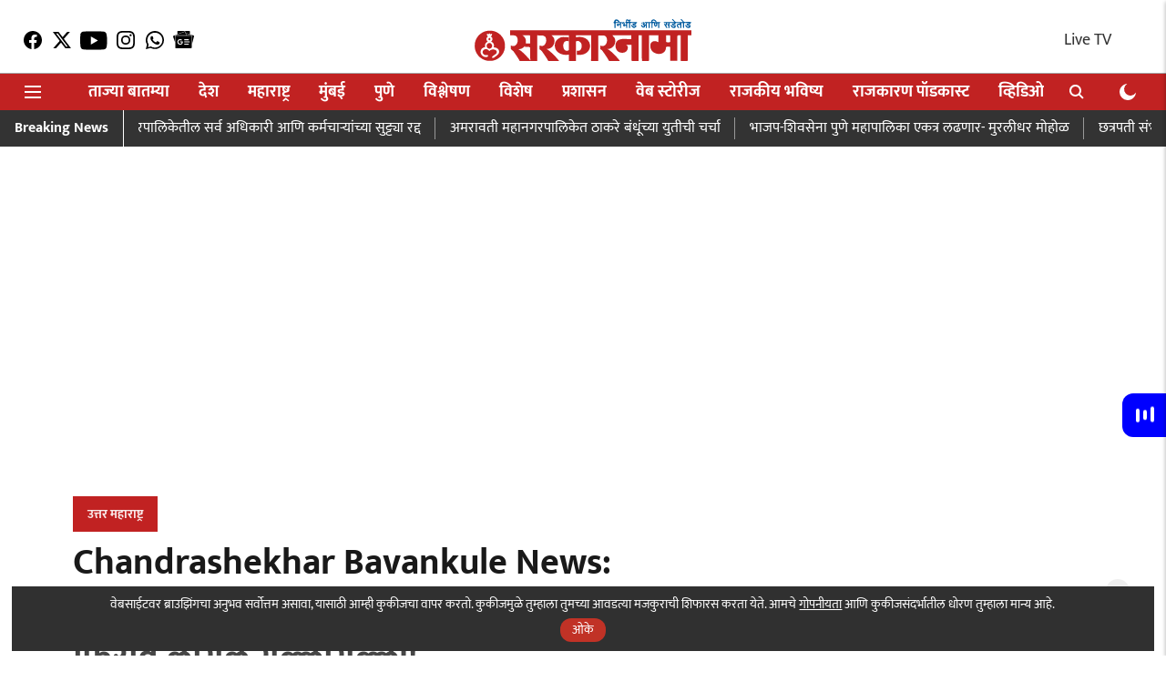

--- FILE ---
content_type: text/html; charset=utf-8
request_url: https://sarkarnama.esakal.com/maharashtra/uttar-maharashtra/chandrashekhar-bawankule-criticism-sharad-pawar-had-to-walk-around-because-of-the-mahayuti-sw79-sd67
body_size: 102734
content:
<!DOCTYPE html>
<html lang="mr" dir="ltr">
<head>
    <meta charset="utf-8"/>
    <title>Chandrashekhar Bavankule News: बावनकुळे यांची टीका; महायुतीमुळे शरद पवार यांना  फिरावे लागले गल्लोगल्ली!</title><link rel="canonical" href="https://sarkarnama.esakal.com/maharashtra/uttar-maharashtra/chandrashekhar-bawankule-criticism-sharad-pawar-had-to-walk-around-because-of-the-mahayuti-sw79-sd67"/><meta name="author" content="Sampat Devgire"/><meta name="news_keywords" content="Devendra Faddanvis,Chandrashekhar Bawankule,Bjp,Sharad Pawar,Ncp Activits, Chandrashekhar Bavankule News"/><meta name="description" content="BJP Political News : लोकसभा निवडणुकीच्या प्रचारात महाविकास आघाडीच्या नेत्यांची चांगलीच दमछाक झाली. "/><meta name="title" content="Chandrashekhar Bavankule News: बावनकुळे यांची टीका; महायुतीमुळे शरद पवार यांना  फिरावे लागले गल्लोगल्ली!"/><meta name="keywords" content="Devendra Faddanvis,Chandrashekhar Bawankule,Bjp,Sharad Pawar,Ncp Activits, Chandrashekhar Bavankule News"/><meta property="og:type" content="article"/><meta property="og:url" content="https://sarkarnama.esakal.com/maharashtra/uttar-maharashtra/chandrashekhar-bawankule-criticism-sharad-pawar-had-to-walk-around-because-of-the-mahayuti-sw79-sd67"/><meta property="og:title" content="Chandrashekhar Bavankule News: बावनकुळे यांची टीका; महायुतीमुळे शरद पवार यांना फिरावे लागले गल्लोगल्ली!"/><meta property="og:description" content="Nashik News: लोकसभा निवडणुकीत राज्यभरात महायुतीने मोठी ताकद लावली होती. त्यामुळे विरोधकांची कोंडी करण्यात यश आले. त्यामुळे लोकसभा निवडणुकीत महायुतीच्या नेत्यांन"/><meta name="twitter:card" content="summary_large_image"/><meta name="twitter:title" content="Chandrashekhar Bavankule News: बावनकुळे यांची टीका; महायुतीमुळे शरद पवार यांना फिरावे लागले गल्लोगल्ली!"/><meta name="twitter:description" content="Nashik News: लोकसभा निवडणुकीत राज्यभरात महायुतीने मोठी ताकद लावली होती. त्यामुळे विरोधकांची कोंडी करण्यात यश आले. त्यामुळे लोकसभा निवडणुकीत महायुतीच्या नेत्यांन"/><meta name="robots" content="max-image-preview:large"/><meta name="twitter:image" content="https://media.assettype.com/sarkarnama%2F2024-05%2Fe54e125d-c4db-4290-818c-f9202a9ddd85%2Fbanner__36___2_.jpg?w=1200&amp;ar=40%3A21&amp;auto=format%2Ccompress&amp;ogImage=true&amp;mode=crop&amp;enlarge=true&amp;overlay=false&amp;overlay_position=bottom&amp;overlay_width=100"/><meta property="twitter:image:alt" content="Sharad Pawar,  Chandrashekhar Bavankule"/><meta property="og:image" content="https://media.assettype.com/sarkarnama%2F2024-05%2Fe54e125d-c4db-4290-818c-f9202a9ddd85%2Fbanner__36___2_.jpg?w=1200&amp;ar=40%3A21&amp;auto=format%2Ccompress&amp;ogImage=true&amp;mode=crop&amp;enlarge=true&amp;overlay=false&amp;overlay_position=bottom&amp;overlay_width=100"/><meta property="og:image:width" content="1200"/><meta property="og:image:alt" content="Sharad Pawar,  Chandrashekhar Bavankule"/><meta name="twitter:creator" content="@Sampat_sakaal"/><meta name="twitter:site" content="@SarkarnamaNews"/><meta name="twitter:domain" content="https://sarkarnama.esakal.com"/><meta property="fb:app_id" content="409944027156938"/><meta property="og:site_name" content="Politics News on Sarkarnama"/><script type="application/ld+json">{"@context":"http://schema.org","@type":"BreadcrumbList","itemListElement":[{"@type":"ListItem","position":1,"name":"Home","item":"https://sarkarnama.esakal.com"},{"@type":"ListItem","position":2,"name":"महाराष्ट्र","item":"https://sarkarnama.esakal.com/maharashtra"},{"@type":"ListItem","position":3,"name":"उत्तर महाराष्ट्र","item":"https://sarkarnama.esakal.com/maharashtra/uttar-maharashtra"},{"@type":"ListItem","position":4,"name":"Chandrashekhar Bavankule News: बावनकुळे यांची टीका; महायुतीमुळे शरद पवार यांना फिरावे लागले गल्लोगल्ली!","item":"https://sarkarnama.esakal.com/maharashtra/uttar-maharashtra/chandrashekhar-bawankule-criticism-sharad-pawar-had-to-walk-around-because-of-the-mahayuti-sw79-sd67"}]}</script><meta/><script type="application/ld+json">{"headline":"Chandrashekhar Bavankule News: बावनकुळे यांची टीका; महायुतीमुळे शरद पवार यांना फिरावे लागले गल्लोगल्ली!","image":[{"@type":"ImageObject","url":"https://media.assettype.com/sarkarnama/2024-05/e54e125d-c4db-4290-818c-f9202a9ddd85/banner__36___2_.jpg?w=1200&h=675&auto=format%2Ccompress&fit=max&enlarge=true","width":"1200","height":"675"},{"@type":"ImageObject","url":"https://media.assettype.com/sarkarnama/2024-05/e54e125d-c4db-4290-818c-f9202a9ddd85/banner__36___2_.jpg?w=1200&h=900&auto=format%2Ccompress&fit=max&enlarge=true","width":"1200","height":"900"},{"@type":"ImageObject","url":"https://media.assettype.com/sarkarnama/2024-05/e54e125d-c4db-4290-818c-f9202a9ddd85/banner__36___2_.jpg?w=1200&h=1200&auto=format%2Ccompress&fit=max&enlarge=true","width":"1200","height":"1200"}],"url":"https://sarkarnama.esakal.com/maharashtra/uttar-maharashtra/chandrashekhar-bawankule-criticism-sharad-pawar-had-to-walk-around-because-of-the-mahayuti-sw79-sd67","datePublished":"2024-05-19T17:15:23+05:30","mainEntityOfPage":{"@type":"WebPage","@id":"https://sarkarnama.esakal.com/maharashtra/uttar-maharashtra/chandrashekhar-bawankule-criticism-sharad-pawar-had-to-walk-around-because-of-the-mahayuti-sw79-sd67"},"publisher":{"@type":"Organization","@context":"http://schema.org","name":"Politics News on Sarkarnama","url":"https://sarkarnama.esakal.com","logo":{"@context":"http://schema.org","@type":"ImageObject","author":"sarkarnama","contentUrl":"https://images.assettype.com/sarkarnama/2022-04/66f6026b-f9f8-49b7-ab67-63fac0bb8315/OM_LOGO_WEBSITE_300X56_SARKARNAMA.png","url":"https://images.assettype.com/sarkarnama/2022-04/66f6026b-f9f8-49b7-ab67-63fac0bb8315/OM_LOGO_WEBSITE_300X56_SARKARNAMA.png","name":"logo","width":"","height":""},"sameAs":["https://www.facebook.com/SarkarnamaNews","https://twitter.com/SarkarnamaNews","https://www.youtube.com/channel/UCzyyAyoJafObW5j76xaKTsQ","https://www.instagram.com/sarkarnamanews/","https://www.whatsapp.com/channel/0029VaBowRhBKfi4xK2v9Q1O","https://news.google.com/publications/CAAqBwgKMPb4pQwwiPG0BA?ceid=IN:mr&oc=3"],"id":"https://sarkarnama.esakal.com"},"author":[{"@type":"Person","givenName":"Sampat Devgire","name":"Sampat Devgire","url":"https://sarkarnama.esakal.com/author/sampat-devgire-2"}],"keywords":"Devendra Faddanvis,Chandrashekhar Bawankule,Bjp,Sharad Pawar,Ncp Activits, Chandrashekhar Bavankule News","thumbnailUrl":"https://media.assettype.com/sarkarnama/2024-05/e54e125d-c4db-4290-818c-f9202a9ddd85/banner__36___2_.jpg?w=1200&h=675&auto=format%2Ccompress&fit=max&enlarge=true","articleBody":"Nashik News: लोकसभा निवडणुकीत राज्यभरात महायुतीने मोठी ताकद लावली होती. त्यामुळे विरोधकांची कोंडी करण्यात यश आले. त्यामुळे लोकसभा निवडणुकीत महायुतीच्या नेत्यांना मतदारांचा मोठा प्रतिसाद मिळाल्याचा दावा केला जात आहे.लोकसभा निवडणुकीच्या प्रचाराची सांगता शनिवारी झाली. या निमित्ताने भारतीय जनता पक्षाचे (Bjp) प्रदेशाध्यक्ष चंद्रशेखर बावनकुळे (Chandrashekhar Bavankule) नाशिकमध्ये होते. त्यांनी महायुतीच्या उमेदवारांच्या प्रचार सभेला हजेरी लावली.  (Chandrashekhar Bavankule News).Tawde Meet Raj Thackeray : मुंबईत मतदानाला अवघे काही तास उरले असताना तावडेंनी घेतली राज ठाकरेंची भेट .यासंदर्भात ते म्हणाले, भारतीय जनता पक्षाच्या नियोजित प्रचारामुळे विरोधी पक्षांना यंदाच्या लोकसभा निवडणुकीत मोठ्या पराभवाला सामोरे जावे लागेल. भाजपने महाराष्ट्रात निश्चित केलेले ४५ प्लस हे उद्दिष्ट पूर्ण होईल.यावेळी त्यांनी राष्ट्रवादी काँग्रेस शरदचंद्र पवार पक्षावरही टीका केली ते म्हणाले, बारामती हा त्यांचा बालेकिल्ला आहे. मात्र हा बालेकिल्ला यंदा महायुती काबीज केल्याशिवाय राहणार नाही. प्रभावी प्रचारामुळे शरद पवार यांची मोठी धावपळ झाली. आमच्या प्रचारामुळे शरद पवार यांना बारामतीत गल्लोगल्ली फिरावे लागले.(राजकारणातील महत्त्वाच्या बातम्यांचे अपडेट्ससाठी सरकारनामाचे अधिकृत WhatsApp चॅनल फॉलो करा!).महाविकास आघाडीचे सर्व नेते पराभूत मनस्थितीत आहेत, असे बावनकुळे यांनी सांगितले. ते म्हणाले, ज्यावेळेस नेत्यांची अवस्था ठरलेल्या मनस्थितीत जाते. त्यावेळी ते संतापातून चुकीची विधाने करतात. शिवसेना उद्धव बाळासाहेब ठाकरे पक्षाचे प्रमुख देखील अशीच विधाने करीत आहेत.गेल्या काही दिवसापासून शिवसेनाप्रमुख बाळासाहेब ठाकरे यांना अपेक्षित नसलेल्या गोष्टी त्यांच्या हातून सध्या घडत आहेत. एका विशिष्ट समाजाची मते मिळवण्यासाठी ते आता भगव्या ध्वजाचाही अपमान करू लागल्याची टीका बावनकुळे यांनी केली.(Edited By : Sachin waghnmare).Chandrashekhar Bawankule : चंद्रकांत पाटलांवर अजितदादा नाराज? चंद्रशेखर बावनकुळेंनी सांगितला 'त्या' वक्तव्याचा अर्थ","dateCreated":"2024-05-19T17:15:23+05:30","dateModified":"2024-05-19T17:15:23+05:30","name":"Chandrashekhar Bavankule News: बावनकुळे यांची टीका; महायुतीमुळे शरद पवार यांना फिरावे लागले गल्लोगल्ली!","isPartOf":{"@type":"WebPage","url":"https://sarkarnama.esakal.com/maharashtra/uttar-maharashtra/chandrashekhar-bawankule-criticism-sharad-pawar-had-to-walk-around-because-of-the-mahayuti-sw79-sd67","primaryImageOfPage":{"@type":"ImageObject","url":"https://media.assettype.com/sarkarnama/2024-05/e54e125d-c4db-4290-818c-f9202a9ddd85/banner__36___2_.jpg?w=1200&h=675&auto=format%2Ccompress&fit=max&enlarge=true","width":"1200","height":"675"}},"articleSection":"उत्तर महाराष्ट्र","alternativeHeadline":"","description":null,"@type":"NewsArticle","@context":"http://schema.org"}</script><link rel="amphtml" href="https://sarkarnama.esakal.com/amp/story/maharashtra/uttar-maharashtra/chandrashekhar-bawankule-criticism-sharad-pawar-had-to-walk-around-because-of-the-mahayuti-sw79-sd67"/>
    <link href="/manifest.json" rel="manifest">
    <link rel="icon" href="/favicon.ico" type="image/x-icon">
    <meta content="width=device-width, initial-scale=1" name="viewport">
    <meta name="apple-mobile-web-app-capable" content="yes">
    <meta name="apple-mobile-web-app-status-bar-style" content="black">
    <meta name="apple-mobile-web-app-title" content="sarkarnama">
    <meta name="theme-color" content="#ffffff">

    

    


            
  
        <script async src="//pagead2.googlesyndication.com/pagead/js/adsbygoogle.js"></script>
        <script>
        (adsbygoogle = window.adsbygoogle || []).push({
          google_ad_client: "ca-pub-0327893541412000",
          enable_page_level_ads: true
        });
        </script>
  


    <link data-react-helmet="true" rel="preload" as="image" imagesrcset="//media.assettype.com/sarkarnama%2F2024-05%2Fe54e125d-c4db-4290-818c-f9202a9ddd85%2Fbanner__36___2_.jpg?w=480&amp;auto=format%2Ccompress&amp;fit=max 480w,//media.assettype.com/sarkarnama%2F2024-05%2Fe54e125d-c4db-4290-818c-f9202a9ddd85%2Fbanner__36___2_.jpg?w=640&amp;auto=format%2Ccompress&amp;fit=max 640w,//media.assettype.com/sarkarnama%2F2024-05%2Fe54e125d-c4db-4290-818c-f9202a9ddd85%2Fbanner__36___2_.jpg?w=768&amp;auto=format%2Ccompress&amp;fit=max 768w,//media.assettype.com/sarkarnama%2F2024-05%2Fe54e125d-c4db-4290-818c-f9202a9ddd85%2Fbanner__36___2_.jpg?w=1024&amp;auto=format%2Ccompress&amp;fit=max 1024w,//media.assettype.com/sarkarnama%2F2024-05%2Fe54e125d-c4db-4290-818c-f9202a9ddd85%2Fbanner__36___2_.jpg?w=1200&amp;auto=format%2Ccompress&amp;fit=max 1200w" imagesizes="(max-width: 768px) 100vw, 50vw"/>
    <!-- Styles for CLS start-->
    <style>
        :root {
            --logoWidth: ;
            --logoHeight: ;
        }
        .header-height {
            height: 48px !important;
        }
        .sticky-header-height {
            height:  48px !important;
        }
        .logoHeight {
            max-height: 32px !important;
            max-width: 190px !important;
        }
        @media (min-width: 768px) {
            :root {
                --logoWidth: ;
                --logoHeight: ;
            }
            .header-height {
                height: 73px !important;
            }
            .sticky-header-height {
                height: 113px !important;
            }
            .logoHeight {
                max-height: 56px !important;
                max-width: 300px !important;
            }
        }
    </style>
   <!-- Styles for CLS end-->

    <style>
         
        /* devanagari */
@font-face {
  font-family: 'Mukta';
  font-style: normal;
  font-weight: 400;
  src: url(https://fonts.gstatic.com/s/mukta/v17/iJWKBXyXfDDVXbnArXyi0A.woff2) format('woff2');
  unicode-range: U+0900-097F, U+1CD0-1CF9, U+200C-200D, U+20A8, U+20B9, U+20F0, U+25CC, U+A830-A839, U+A8E0-A8FF, U+11B00-11B09;
font-display: swap; }
/* latin-ext */
@font-face {
  font-family: 'Mukta';
  font-style: normal;
  font-weight: 400;
  src: url(https://fonts.gstatic.com/s/mukta/v17/iJWKBXyXfDDVXbnPrXyi0A.woff2) format('woff2');
  unicode-range: U+0100-02BA, U+02BD-02C5, U+02C7-02CC, U+02CE-02D7, U+02DD-02FF, U+0304, U+0308, U+0329, U+1D00-1DBF, U+1E00-1E9F, U+1EF2-1EFF, U+2020, U+20A0-20AB, U+20AD-20C0, U+2113, U+2C60-2C7F, U+A720-A7FF;
font-display: swap; }
/* latin */
@font-face {
  font-family: 'Mukta';
  font-style: normal;
  font-weight: 400;
  src: url(https://fonts.gstatic.com/s/mukta/v17/iJWKBXyXfDDVXbnBrXw.woff2) format('woff2');
  unicode-range: U+0000-00FF, U+0131, U+0152-0153, U+02BB-02BC, U+02C6, U+02DA, U+02DC, U+0304, U+0308, U+0329, U+2000-206F, U+20AC, U+2122, U+2191, U+2193, U+2212, U+2215, U+FEFF, U+FFFD;
font-display: swap; }
/* devanagari */
@font-face {
  font-family: 'Mukta';
  font-style: normal;
  font-weight: 700;
  src: url(https://fonts.gstatic.com/s/mukta/v17/iJWHBXyXfDDVXbF6iGmc8WDm7Q.woff2) format('woff2');
  unicode-range: U+0900-097F, U+1CD0-1CF9, U+200C-200D, U+20A8, U+20B9, U+20F0, U+25CC, U+A830-A839, U+A8E0-A8FF, U+11B00-11B09;
font-display: swap; }
/* latin-ext */
@font-face {
  font-family: 'Mukta';
  font-style: normal;
  font-weight: 700;
  src: url(https://fonts.gstatic.com/s/mukta/v17/iJWHBXyXfDDVXbF6iGmT8WDm7Q.woff2) format('woff2');
  unicode-range: U+0100-02BA, U+02BD-02C5, U+02C7-02CC, U+02CE-02D7, U+02DD-02FF, U+0304, U+0308, U+0329, U+1D00-1DBF, U+1E00-1E9F, U+1EF2-1EFF, U+2020, U+20A0-20AB, U+20AD-20C0, U+2113, U+2C60-2C7F, U+A720-A7FF;
font-display: swap; }
/* latin */
@font-face {
  font-family: 'Mukta';
  font-style: normal;
  font-weight: 700;
  src: url(https://fonts.gstatic.com/s/mukta/v17/iJWHBXyXfDDVXbF6iGmd8WA.woff2) format('woff2');
  unicode-range: U+0000-00FF, U+0131, U+0152-0153, U+02BB-02BC, U+02C6, U+02DA, U+02DC, U+0304, U+0308, U+0329, U+2000-206F, U+20AC, U+2122, U+2191, U+2193, U+2212, U+2215, U+FEFF, U+FFFD;
font-display: swap; }
/* devanagari */
@font-face {
  font-family: 'Mukta';
  font-style: normal;
  font-weight: 400;
  src: url(https://fonts.gstatic.com/s/mukta/v17/iJWKBXyXfDDVXbnArXyi0A.woff2) format('woff2');
  unicode-range: U+0900-097F, U+1CD0-1CF9, U+200C-200D, U+20A8, U+20B9, U+20F0, U+25CC, U+A830-A839, U+A8E0-A8FF, U+11B00-11B09;
font-display: swap; }
/* latin-ext */
@font-face {
  font-family: 'Mukta';
  font-style: normal;
  font-weight: 400;
  src: url(https://fonts.gstatic.com/s/mukta/v17/iJWKBXyXfDDVXbnPrXyi0A.woff2) format('woff2');
  unicode-range: U+0100-02BA, U+02BD-02C5, U+02C7-02CC, U+02CE-02D7, U+02DD-02FF, U+0304, U+0308, U+0329, U+1D00-1DBF, U+1E00-1E9F, U+1EF2-1EFF, U+2020, U+20A0-20AB, U+20AD-20C0, U+2113, U+2C60-2C7F, U+A720-A7FF;
font-display: swap; }
/* latin */
@font-face {
  font-family: 'Mukta';
  font-style: normal;
  font-weight: 400;
  src: url(https://fonts.gstatic.com/s/mukta/v17/iJWKBXyXfDDVXbnBrXw.woff2) format('woff2');
  unicode-range: U+0000-00FF, U+0131, U+0152-0153, U+02BB-02BC, U+02C6, U+02DA, U+02DC, U+0304, U+0308, U+0329, U+2000-206F, U+20AC, U+2122, U+2191, U+2193, U+2212, U+2215, U+FEFF, U+FFFD;
font-display: swap; }
/* devanagari */
@font-face {
  font-family: 'Mukta';
  font-style: normal;
  font-weight: 700;
  src: url(https://fonts.gstatic.com/s/mukta/v17/iJWHBXyXfDDVXbF6iGmc8WDm7Q.woff2) format('woff2');
  unicode-range: U+0900-097F, U+1CD0-1CF9, U+200C-200D, U+20A8, U+20B9, U+20F0, U+25CC, U+A830-A839, U+A8E0-A8FF, U+11B00-11B09;
font-display: swap; }
/* latin-ext */
@font-face {
  font-family: 'Mukta';
  font-style: normal;
  font-weight: 700;
  src: url(https://fonts.gstatic.com/s/mukta/v17/iJWHBXyXfDDVXbF6iGmT8WDm7Q.woff2) format('woff2');
  unicode-range: U+0100-02BA, U+02BD-02C5, U+02C7-02CC, U+02CE-02D7, U+02DD-02FF, U+0304, U+0308, U+0329, U+1D00-1DBF, U+1E00-1E9F, U+1EF2-1EFF, U+2020, U+20A0-20AB, U+20AD-20C0, U+2113, U+2C60-2C7F, U+A720-A7FF;
font-display: swap; }
/* latin */
@font-face {
  font-family: 'Mukta';
  font-style: normal;
  font-weight: 700;
  src: url(https://fonts.gstatic.com/s/mukta/v17/iJWHBXyXfDDVXbF6iGmd8WA.woff2) format('woff2');
  unicode-range: U+0000-00FF, U+0131, U+0152-0153, U+02BB-02BC, U+02C6, U+02DA, U+02DC, U+0304, U+0308, U+0329, U+2000-206F, U+20AC, U+2122, U+2191, U+2193, U+2212, U+2215, U+FEFF, U+FFFD;
font-display: swap; }

        
        body.fonts-loaded {--primaryFont: "Mukta", -apple-system, BlinkMacSystemFont, 'Segoe UI', 'Roboto', 'Oxygen', 'Ubuntu', 'Cantarell',
  'Fira Sans', 'Droid Sans', 'Helvetica Neue', sans-serif;--secondaryFont: "Mukta", -apple-system, BlinkMacSystemFont, 'Segoe UI', 'Roboto', 'Oxygen', 'Ubuntu', 'Cantarell',
  'Fira Sans', 'Droid Sans', 'Helvetica Neue', sans-serif;--fontsize-larger: 24px;--fontsize-halfjumbo: 32px;--fontsize-largest: 29px;--fontsize-smaller: 11px;--fontsize-small: 13px;--fontsize-medium: 16px;}
        #sw-wrapper{position:fixed;background-color:#fff;align-items:center;margin:0 40px 48px;width:294px;height:248px;box-shadow:0 0 10px 0 rgba(0,0,0,.19);bottom:0;z-index:1001;flex-direction:column;display:none;right:0}.sw-app{font-weight:700;text-transform:capitalize}.sw-url{color:#858585;font-size:12px}#sw-wrapper .sw-wrapper--image{width:56px;margin-bottom:10px}#sw-wrapper #service-worker-popup{position:absolute;border:0;border-radius:0;bottom:32px;background-color:var(--primaryColor,#2c61ad)}#sw-wrapper #close-dialog{align-self:flex-end;border:0;background-color:transparent;color:var(--primaryColor,#000);padding:12px}#sw-wrapper #close-dialog svg{width:24px}@media (min-width:320px) and (max-width:767px){#sw-wrapper{position:fixed;background-color:#fff;width:100%;align-items:center;justify-content:start;height:248px;bottom:0;z-index:1001;flex-direction:column;margin:0}}
        </style>
    <style>
        /*! normalize.css v7.0.0 | MIT License | github.com/necolas/normalize.css */html{-ms-text-size-adjust:100%;-webkit-text-size-adjust:100%;line-height:1.15}article,aside,footer,header,nav,section{display:block}h1{font-size:2em;margin:.67em 0}figcaption,figure,main{display:block}figure{margin:1em 40px}hr{box-sizing:content-box;height:0;overflow:visible}pre{font-family:monospace;font-size:1em}a{-webkit-text-decoration-skip:objects;background-color:transparent}abbr[title]{border-bottom:none;text-decoration:underline;text-decoration:underline dotted}b,strong{font-weight:bolder}code,kbd,samp{font-family:monospace;font-size:1em}dfn{font-style:italic}mark{background-color:#ff0;color:#000}small{font-size:80%}sub,sup{font-size:75%;line-height:0;position:relative;vertical-align:baseline}sub{bottom:-.25em}sup{top:-.5em}audio,video{display:inline-block}audio:not([controls]){display:none;height:0}img{border-style:none}svg:not(:root){overflow:hidden}button,input,optgroup,select,textarea{font-family:var(--primaryFont);font-size:100%;line-height:1.15;margin:0}button,input{overflow:visible}button,select{text-transform:none}[type=reset],[type=submit],button,html [type=button]{-webkit-appearance:button}[type=button]::-moz-focus-inner,[type=reset]::-moz-focus-inner,[type=submit]::-moz-focus-inner,button::-moz-focus-inner{border-style:none;padding:0}[type=button]:-moz-focusring,[type=reset]:-moz-focusring,[type=submit]:-moz-focusring,button:-moz-focusring{outline:1px dotted ButtonText}fieldset{padding:.35em .75em .625em}legend{box-sizing:border-box;color:inherit;display:table;max-width:100%;padding:0;white-space:normal}progress{display:inline-block;vertical-align:baseline}textarea{overflow:auto}[type=checkbox],[type=radio]{box-sizing:border-box;padding:0}[type=number]::-webkit-inner-spin-button,[type=number]::-webkit-outer-spin-button{height:auto}[type=search]{-webkit-appearance:textfield;outline-offset:-2px}[type=search]::-webkit-search-cancel-button,[type=search]::-webkit-search-decoration{-webkit-appearance:none}::-webkit-file-upload-button{-webkit-appearance:button;font:inherit}details,menu{display:block}summary{display:list-item}canvas{display:inline-block}[hidden],template{display:none}:root{--transparentBlack:rgba(53,53,53,.5);--blackTransparent:rgba(0,0,0,.2);--rgbBlack:0,0,0;--rgbWhite:255,255,255;--white:#fff;--black:#000;--shaded-grey:#6f6d70;--base-blue:#2f73e4;--slighty-darker-blue:#4860bc;--gray-light:#818181;--grey:#dadada;--light-blue:#e7e7f6;--orange:#e84646;--light-gray:#333;--off-grey:#dadee1;--lighter-gray:#797979;--darkest-gray:#333;--darker-gray:#313131;--faded-gray:#0f0f0f;--red:#ff7171;--bright-red:#de0c0b;--blue:#023048;--gray:#5c5c5c;--gray-darkest:#232323;--gray-lighter:#a4a4a4;--gray-lightest:#e9e6e6;--facebook:#4e71a8;--twitter:#1cb7eb;--linkedin:#0077b5;--whatsapp:#25d366;--concrete:#f2f2f2;--tundora:#4c4c4c;--greyBlack:#464646;--gray-whiter:#d8d8d8;--gray-white-fa:#fafafa;--lightBlue:#5094fb;--whitest:#eaeaea;--darkBlue:#132437;--paragraphColor:#4d4d4d;--success:#2dbe65;--defaultDarkBackground:#262626;--defaultDarkBorder:rgba(161,175,194,.1);--font-size-smaller:12px;--font-size-small:14px;--font-size-base:16px;--font-size-medium:18px;--fontsize-large:24px;--fontsize-larger:32px;--oneColWidth:73px;--sevenColWidth:655px;--outerSpace:calc(50vw - 594px);--headerWidth:122px;--headerLargeWidth:190px;--headerHeight:32px;--bold:bold;--normal:normal}@media (min-width:768px){:root{--headerWidth:300px;--headerHeight:56px;--headerLargeWidth:300px}}html{font-size:100%}body{font-family:var(--primaryFont);font-size:1rem;font-weight:400;line-height:var(--bodyLineHeight);text-rendering:auto}h1,h2,h3,h4,h5,h6,ol,p,ul{font-weight:400;margin:0;padding:0}h1{font-size:2.25rem;font-weight:300;line-height:1.38889rem}h1,h2{font-family:var(--primaryFont)}h2{font-size:2rem;line-height:2.22222rem;padding:.75rem 0 .5rem}h3{font-family:var(--primaryFont);font-size:1.8125rem;line-height:1.24138rem;word-break:normal}h4{font-size:1.5rem}h4,h5{font-weight:700;line-height:1.33333rem}h5{font-size:1.125rem}h6{font-size:.8125rem;line-height:1.23077rem}p{font-size:1rem;line-height:var(--bodyLineHeight)}li,p{font-family:var(--primaryFont)}:root{--zIndex-60:600;--zIndex-header-item:601;--zIndex-social:499;--zIndex-social-popup:1000;--zIndex-sub-menu:9;--zIndex-99:99;--zIndex-search:999;--zIndex-menu:2;--zIndex-loader-overlay:1100}.play-icon{position:relative}.play-icon:after,.play-icon:before{content:"";display:block;left:50%;position:absolute;top:50%;transform:translateX(-50%) translateY(-50%)}.play-icon:before{background:#000;border-radius:50%;height:46px;opacity:.8;width:46px;z-index:10}@media (min-width:768px){.play-icon:before{height:60px;width:60px}}.play-icon:after{border-bottom:7px solid transparent;border-left:11px solid #fff;border-top:7px solid transparent;height:0;margin-left:2px;width:0;z-index:11}@media (min-width:768px){.play-icon:after{border-bottom:9px solid transparent;border-left:15px solid #fff;border-top:9px solid transparent}}.play-icon--small:before{height:46px;width:46px}@media (min-width:768px){.play-icon--small:before{height:46px;width:46px}}.play-icon--small:after{border-bottom:7px solid transparent;border-left:11px solid #fff;border-top:7px solid transparent}@media (min-width:768px){.play-icon--small:after{border-bottom:9px solid transparent;border-left:15px solid #fff;border-top:9px solid transparent}}.play-icon--medium:before{height:46px;width:46px}@media (min-width:768px){.play-icon--medium:before{height:65px;width:65px}}.play-icon--medium:after{border-bottom:7px solid transparent;border-left:11px solid #fff;border-top:7px solid transparent}@media (min-width:768px){.play-icon--medium:after{border-bottom:13px solid transparent;border-left:20px solid #fff;border-top:13px solid transparent}}.play-icon--large:before{height:46px;width:46px}@media (min-width:768px){.play-icon--large:before{height:100px;width:100px}}.play-icon--large:after{border-bottom:7px solid transparent;border-left:11px solid #fff;border-top:7px solid transparent}@media (min-width:768px){.play-icon--large:after{border-bottom:15px solid transparent;border-left:22px solid #fff;border-top:15px solid transparent}}.component-wrapper{overflow:auto;padding:32px 15px}.component-wrapper,.maxwidth-wrapper{margin-left:auto;margin-right:auto;max-width:1172px}.component-wrapper-fluid{margin-bottom:15px}@media (min-width:768px){.component-wrapper-fluid{padding-top:15px}}.card-background-color{background-color:var(--white)}.card>:nth-child(3){clear:both;content:""}.app-ad{overflow:hidden;text-align:center;width:100%}.app-ad--vertical{padding-bottom:15px;text-align:center}@media (min-width:768px){.app-ad--vertical{text-align:right}}.app-ad--mrec .adBox,.app-ad--mrec .adbutler-wrapper{padding:30px 0}.app-ad--story-mrec .adBox,.app-ad--story-mrec .adbutler-wrapper{padding-bottom:35px}.app-ad--leaderboard .adBox,.app-ad--leaderboard .adbutler-wrapper{padding:8px}.app-ad--horizontal{clear:both}.app-ad--horizontal .adBox,.app-ad--horizontal .adbutler-wrapper{padding:15px 0}.app-ad--story-horizontal .adBox,.app-ad--story-horizontal .adbutler-wrapper{padding-bottom:25px}.app-ad--grid-horizontal{grid-column:1/4}.video-play-icon{display:block;position:relative}.video-play-icon:before{background-size:88px;content:"";display:block;height:90px;left:50%;position:absolute;top:50%;transform:translate(-50%,-50%);width:90px;z-index:10}.qt-button{border-radius:100px;color:#fff;font-family:var(--primaryFont);font-size:1rem;font-weight:300;padding:10px 28px;text-align:center}.qt-button:hover{cursor:pointer}.qt-button--primary{background:#2f73e4}.qt-button--secondary{background:#2f73e4;border:1px solid #fff}.qt-button--transparent{background:transparent;border:2px solid #2f73e4;color:#2f73e4}.overlay{background:rgba(0,0,0,.09);display:none;height:100%;left:0;position:fixed;top:0;width:100%;z-index:600}.overlay--active{display:block}.sidebar{height:100%;left:0;overflow:scroll;padding:50px 48px;position:fixed;top:0;transform:translateX(-100%);transition:transform 375ms cubic-bezier(0,0,.2,1);width:100%;z-index:601}@media (min-width:768px){.sidebar{width:445px}}.sidebar.open{background-color:var(--headerBackgroundColor,#fff);color:var(--headerTextColor,#333);transform:translateX(0);transition:transform 375ms cubic-bezier(.4,0,1,1)}.ltr-side-bar{left:auto;right:0;transform:translateX(100%)}.ltr-arrow{left:0;position:absolute;right:unset}.sidebar.open.ltr-side-bar{transform:translateX(0)}.sidebar__nav__logo{font-family:var(--primaryFont);font-size:2.125rem;font-weight:700;margin-bottom:60px}.sidebar__nav__logo:after,.sidebar__nav__logo:before{content:"";display:table}.sidebar__nav__logo:after{clear:both}.sidebar__nav__logo .logo{color:#2f73e4;display:inline-block;float:left;font-family:var(--primaryFont);font-size:2.125rem;font-weight:700;max-width:210px;padding:0}.sidebar__nav__logo .logo .app-logo__element{max-height:85px;object-fit:contain}.sidebar__nav__logo .close{color:var(--headerIconColor,#a9a9a9);cursor:pointer;float:right;font-weight:300;height:22px;position:relative;top:16px;width:22px}.sidebar__social li{display:inline-block}.sidebar__social li a{margin-right:25px}ul.sidebar__info{border-top:2px solid #2f73e4;margin:0 0 50px;padding-top:30px}ul.sidebar__info li a{font-size:1.375rem!important;font-weight:300}ul.submenu li a{color:var(--headerTextColor,#a9a9a9);font-size:1.375rem;padding-bottom:25px}.sidebar__nav{font-family:var(--primaryFont)}.sidebar__nav ul{list-style:none;margin:0;padding:0}.sidebar__nav ul li{clear:both}.sidebar__nav ul li a,.sidebar__nav ul li span{cursor:pointer;display:block;font-size:1.625rem;font-weight:300;padding-bottom:30px}.sidebar__nav ul li a:hover,.sidebar__nav ul li span:hover{color:var(--headerIconColor,#a9a9a9)}.sidebar__nav ul li.has--submenu .submenu-arrow{float:right}.sidebar__nav ul li.has--submenu a,.sidebar__nav ul li.has--submenu div{display:flex;justify-content:space-between}.sidebar__nav ul li.has--submenu .submenu-arrow:after{border-style:solid;border-width:.07em .07em 0 0;color:#9e9e9e;content:"";display:inline-block;float:right;height:.45em;position:relative;top:.45em;transform:rotate(135deg);transition:transform .3s;vertical-align:top;width:.45em;will-change:transform}.sidebar__nav ul li.has--submenu.open .submenu-arrow:after{top:.65em;transform:rotate(315deg)}ul.submenu li a:hover{color:var(--headerIconColor,#a9a9a9)}ul.submenu{display:none;padding-left:38px}input,ul.submenu--show{display:block}input{background:#fff;border:none;border-radius:4px;color:#a3a3a3;font-weight:300;padding:10px 15px;width:100%}button{border-radius:100px;color:#fff;font-size:1rem;padding:10px 27px}.qt-search{align-items:center;display:flex;position:relative}.qt-search__form-wrapper{width:100%}.qt-search__form-wrapper form input{background-color:transparent;border-bottom:1px solid #d8d8d8;border-radius:0;font-size:32px;font-weight:700;opacity:.5;outline:none;padding:8px 0}.qt-search__form .search-icon{background:transparent;border:none;cursor:pointer;height:24px;outline:none;position:absolute;right:0;top:0;width:24px}html[dir=rtl] .search-icon{left:0;right:auto}.loader-overlay-container{align-items:center;background-color:rgba(0,0,0,.8);bottom:0;display:flex;flex-direction:column-reverse;justify-content:center;left:0;position:fixed;right:0;top:0;z-index:var(--zIndex-loader-overlay)}.spinning-loader{animation:spinAnimation 1.1s ease infinite;border-radius:50%;font-size:10px;height:1em;position:relative;text-indent:-9999em;transform:translateZ(0);width:1em}@keyframes spinAnimation{0%,to{box-shadow:0 -2.6em 0 0 var(--white),1.8em -1.8em 0 0 var(--blackTransparent),2.5em 0 0 0 var(--blackTransparent),1.75em 1.75em 0 0 var(--blackTransparent),0 2.5em 0 0 var(--blackTransparent),-1.8em 1.8em 0 0 var(--blackTransparent),-2.6em 0 0 0 hsla(0,0%,100%,.5),-1.8em -1.8em 0 0 hsla(0,0%,100%,.7)}12.5%{box-shadow:0 -2.6em 0 0 hsla(0,0%,100%,.7),1.8em -1.8em 0 0 var(--white),2.5em 0 0 0 var(--blackTransparent),1.75em 1.75em 0 0 var(--blackTransparent),0 2.5em 0 0 var(--blackTransparent),-1.8em 1.8em 0 0 var(--blackTransparent),-2.6em 0 0 0 var(--blackTransparent),-1.8em -1.8em 0 0 hsla(0,0%,100%,.5)}25%{box-shadow:0 -2.6em 0 0 hsla(0,0%,100%,.5),1.8em -1.8em 0 0 hsla(0,0%,100%,.7),2.5em 0 0 0 var(--white),1.75em 1.75em 0 0 var(--blackTransparent),0 2.5em 0 0 var(--blackTransparent),-1.8em 1.8em 0 0 var(--blackTransparent),-2.6em 0 0 0 var(--blackTransparent),-1.8em -1.8em 0 0 var(--blackTransparent)}37.5%{box-shadow:0 -2.6em 0 0 var(--blackTransparent),1.8em -1.8em 0 0 hsla(0,0%,100%,.5),2.5em 0 0 0 hsla(0,0%,100%,.7),1.75em 1.75em 0 0 var(--white),0 2.5em 0 0 var(--blackTransparent),-1.8em 1.8em 0 0 var(--blackTransparent),-2.6em 0 0 0 var(--blackTransparent),-1.8em -1.8em 0 0 var(--blackTransparent)}50%{box-shadow:0 -2.6em 0 0 var(--blackTransparent),1.8em -1.8em 0 0 var(--blackTransparent),2.5em 0 0 0 hsla(0,0%,100%,.5),1.75em 1.75em 0 0 hsla(0,0%,100%,.7),0 2.5em 0 0 var(--white),-1.8em 1.8em 0 0 var(--blackTransparent),-2.6em 0 0 0 var(--blackTransparent),-1.8em -1.8em 0 0 var(--blackTransparent)}62.5%{box-shadow:0 -2.6em 0 0 var(--blackTransparent),1.8em -1.8em 0 0 var(--blackTransparent),2.5em 0 0 0 var(--blackTransparent),1.75em 1.75em 0 0 hsla(0,0%,100%,.5),0 2.5em 0 0 hsla(0,0%,100%,.7),-1.8em 1.8em 0 0 var(--white),-2.6em 0 0 0 var(--blackTransparent),-1.8em -1.8em 0 0 var(--blackTransparent)}75%{box-shadow:0 -2.6em 0 0 var(--blackTransparent),1.8em -1.8em 0 0 var(--blackTransparent),2.5em 0 0 0 var(--blackTransparent),1.75em 1.75em 0 0 var(--blackTransparent),0 2.5em 0 0 hsla(0,0%,100%,.5),-1.8em 1.8em 0 0 hsla(0,0%,100%,.7),-2.6em 0 0 0 var(--white),-1.8em -1.8em 0 0 var(--blackTransparent)}87.5%{box-shadow:0 -2.6em 0 0 var(--blackTransparent),1.8em -1.8em 0 0 var(--blackTransparent),2.5em 0 0 0 var(--blackTransparent),1.75em 1.75em 0 0 var(--blackTransparent),0 2.5em 0 0 var(--blackTransparent),-1.8em 1.8em 0 0 hsla(0,0%,100%,.5),-2.6em 0 0 0 hsla(0,0%,100%,.7),-1.8em -1.8em 0 0 var(--white)}}.icon.loader{fill:var(--primaryColor);height:50px;left:calc(50% - 50px);position:fixed;top:calc(50% - 25px);width:100px}:root{--arrow-c-brand1:#ff214b;--arrow-c-brand2:#1bbb87;--arrow-c-brand3:#6fe7c0;--arrow-c-brand4:#f6f8ff;--arrow-c-brand5:#e9e9e9;--arrow-c-accent1:#2fd072;--arrow-c-accent2:#f5a623;--arrow-c-accent3:#f81010;--arrow-c-accent4:#d71212;--arrow-c-accent5:#f2f2f2;--arrow-c-accent6:#e8eaed;--arrow-c-mono1:#000;--arrow-c-mono2:rgba(0,0,0,.9);--arrow-c-mono3:rgba(0,0,0,.7);--arrow-c-mono4:rgba(0,0,0,.6);--arrow-c-mono5:rgba(0,0,0,.3);--arrow-c-mono6:rgba(0,0,0,.2);--arrow-c-mono7:rgba(0,0,0,.1);--arrow-c-invert-mono1:#fff;--arrow-c-invert-mono2:hsla(0,0%,100%,.9);--arrow-c-invert-mono3:hsla(0,0%,100%,.7);--arrow-c-invert-mono4:hsla(0,0%,100%,.6);--arrow-c-invert-mono5:hsla(0,0%,100%,.3);--arrow-c-invert-mono6:hsla(0,0%,100%,.2);--arrow-c-invert-mono7:hsla(0,0%,100%,.1);--arrow-c-invert-mono8:#dedede;--arrow-c-invert-mono9:hsla(0,0%,87%,.1);--arrow-c-dark:#0d0d0d;--arrow-c-light:#fff;--arrow-spacing-xxxs:2px;--arrow-spacing-xxs:4px;--arrow-spacing-xs:8px;--arrow-spacing-s:12px;--arrow-spacing-m:16px;--arrow-spacing-20:20px;--arrow-spacing-l:24px;--arrow-spacing-xl:32px;--arrow-spacing-28:28px;--arrow-spacing-48:48px;--arrow-spacing-40:40px;--arrow-spacing-96:96px;--arrow-fs-tiny:14px;--arrow-fs-xs:16px;--arrow-fs-s:18px;--arrow-fs-m:20px;--arrow-fs-l:24px;--arrow-fs-xl:26px;--arrow-fs-xxl:30px;--arrow-fs-huge:32px;--arrow-fs-big:40px;--arrow-fs-jumbo:54px;--arrow-fs-28:28px;--arrow-typeface-primary:-apple-system,BlinkMacSystemFont,"Helvetica Neue",Helvetica,Arial,sans-serif;--arrow-typeface-secondary:Verdana,Geneva,Tahoma,sans-serif;--arrow-sans-serif:sans-serif;--arrow-lh-1:1;--arrow-lh-2:1.2;--arrow-lh-3:1.3;--arrow-lh-4:1.4;--arrow-lh-5:1.5;--arrow-fw-light:300;--arrow-fw-normal:400;--arrow-fw-500:500;--arrow-fw-semi-bold:600;--arrow-fw-bold:700;--light-border:var(--arrow-c-invert-mono7);--dark-border:var(--arrow-c-mono7);--fallback-img:#e8e8e8;--z-index-9:9;--z-index-1:1}.arrow-component{-webkit-font-smoothing:antialiased;-moz-osx-font-smoothing:grayscale;-moz-font-feature-settings:"liga" on;font-family:var(--arrow-typeface-primary);font-weight:var(--arrow-fw-normal);text-rendering:optimizeLegibility}.arrow-component h1,.arrow-component h2,.arrow-component h3,.arrow-component h4,.arrow-component h5,.arrow-component h6,.arrow-component ol,.arrow-component ul{font-family:var(--arrow-typeface-primary)}.arrow-component li,.arrow-component p{font-size:var(--arrow-fs-xs);line-height:var(--arrow-lh-1)}.arrow-component figure{margin:0;padding:0}.arrow-component h1{font-size:var(--arrow-fs-28);font-stretch:normal;font-style:normal;font-weight:var(--arrow-fw-bold);letter-spacing:normal;line-height:var(--arrow-lh-3)}@media only screen and (min-width:768px){.arrow-component h1{font-size:var(--arrow-fs-big)}}.arrow-component h2{font-size:var(--arrow-fs-l);font-stretch:normal;font-style:normal;font-weight:var(--arrow-fw-bold);letter-spacing:normal;line-height:var(--arrow-lh-3)}@media only screen and (min-width:768px){.arrow-component h2{font-size:var(--arrow-fs-huge)}}.arrow-component h3{font-size:var(--arrow-fs-m);font-stretch:normal;font-style:normal;font-weight:var(--arrow-fw-bold);letter-spacing:normal;line-height:var(--arrow-lh-3)}@media only screen and (min-width:768px){.arrow-component h3{font-size:var(--arrow-fs-l)}}.arrow-component h4{font-size:var(--arrow-fs-s);font-stretch:normal;font-style:normal;font-weight:var(--arrow-fw-bold);letter-spacing:normal;line-height:var(--arrow-lh-3)}@media only screen and (min-width:768px){.arrow-component h4{font-size:var(--arrow-fs-m)}}.arrow-component h5{font-size:var(--arrow-fs-xs);font-stretch:normal;font-style:normal;font-weight:var(--arrow-fw-bold);letter-spacing:normal;line-height:var(--arrow-lh-3)}@media only screen and (min-width:768px){.arrow-component h5{font-size:var(--arrow-fs-s)}}.arrow-component h6{font-size:var(--arrow-fs-xs);font-weight:var(--arrow-fw-bold);line-height:var(--arrow-lh-3)}.arrow-component h6,.arrow-component p{font-stretch:normal;font-style:normal;letter-spacing:normal}.arrow-component p{font-family:var(--arrow-typeface-secondary);font-size:var(--arrow-fs-m);font-weight:400;line-height:var(--arrow-lh-5);word-break:break-word}.arrow-component.full-width-with-padding{margin-left:calc(-50vw + 50%);margin-right:calc(-50vw + 50%);padding:var(--arrow-spacing-m) calc(50vw - 50%) var(--arrow-spacing-xs) calc(50vw - 50%)}.p-alt{font-size:var(--arrow-fs-xs);font-stretch:normal;font-style:normal;font-weight:400;letter-spacing:normal;line-height:var(--arrow-lh-5)}.author-name,.time{font-weight:400}.author-name,.section-tag,.time{font-size:var(--arrow-fs-tiny);font-stretch:normal;font-style:normal;letter-spacing:normal}.section-tag{font-weight:700;line-height:normal}.arr-hidden-desktop{display:none}@media only screen and (max-width:768px){.arr-hidden-desktop{display:block}}.arr-hidden-mob{display:block}@media only screen and (max-width:768px){.arr-hidden-mob{display:none}}.arr-custom-style a{border-bottom:1px solid var(--arrow-c-mono2);color:var(--arrow-c-mono2)}.arr-story-grid{grid-column-gap:var(--arrow-spacing-l);display:grid;grid-template-columns:repeat(4,minmax(auto,150px));margin:0 12px;position:relative}@media only screen and (min-width:768px){.arr-story-grid{grid-template-columns:[grid-start] minmax(48px,auto) [container-start] repeat(12,minmax(auto,55px)) [container-end] minmax(48px,auto) [grid-end];margin:unset}}@media only screen and (min-width:768px) and (min-width:1025px){.arr-story-grid{grid-template-columns:[grid-start] minmax(56px,auto) [container-start] repeat(12,minmax(auto,73px)) [container-end] minmax(56px,auto) [grid-end]}}.content-style{display:contents}.with-rounded-corners,.with-rounded-corners img{border-radius:var(--arrow-spacing-s)}.arr-image-placeholder{background-color:#f0f0f0}.arr--share-sticky-wrapper{bottom:0;justify-items:flex-start;margin:var(--arrow-spacing-l) 0;position:absolute;right:0;top:120px}@media only screen and (min-width:1025px){.arr--share-sticky-wrapper{left:0;right:unset}}html[dir=rtl] .arr--share-sticky-wrapper{left:0;right:unset}@media only screen and (min-width:1025px){html[dir=rtl] .arr--share-sticky-wrapper{left:unset;right:0}}:root{--max-width-1172:1172px;--spacing-40:40px}body{--arrow-typeface-primary:var(--primaryFont);--arrow-typeface-secondary:var(--secondaryFont);--arrow-c-brand1:var(--primaryColor);--fallback-img:var(--primaryColor);background:#f5f5f5;color:var(--textColor);margin:0;overflow-anchor:none;overflow-x:hidden}#container{min-height:100vh;width:100%}#header-logo img,#header-logo-mobile img{align-content:center;height:var(--logoHeight);width:var(--logoWidth)}.breaking-news-wrapper{min-height:32px}@media (min-width:768px){.breaking-news-wrapper{min-height:40px}}.breaking-news-wrapper.within-container{min-height:48px}@media (min-width:768px){.breaking-news-wrapper.within-container{min-height:72px}}#row-4{max-width:1172px;min-height:100%}*{box-sizing:border-box}.container{margin:0 auto;max-width:1172px;padding:0 16px}h1{font-family:Open Sans,sans-serif;font-size:1.875rem;font-weight:800;margin:10px 0;text-transform:uppercase}h1 span{font-family:Cardo,serif;font-size:1.5rem;font-style:italic;font-weight:400;margin:0 5px;text-transform:none}.toggle{display:block;height:30px;margin:30px auto 10px;width:28px}.toggle span:after,.toggle span:before{content:"";left:0;position:absolute;top:-9px}.toggle span:after{top:9px}.toggle span{display:block;position:relative}.toggle span,.toggle span:after,.toggle span:before{backface-visibility:hidden;background-color:#000;border-radius:2px;height:5px;transition:all .3s;width:100%}.toggle.on span{background-color:transparent}.toggle.on span:before{background-color:#fff;transform:rotate(45deg) translate(5px,5px)}.toggle.on span:after{background-color:#fff;transform:rotate(-45deg) translate(7px,-8px)}.story-card__image.story-card__image--cover.set-fallback{padding:0}a{color:inherit;text-decoration:none}.arr--headline,.arr--story-headline{word-break:break-word}.arrow-component.arr--four-col-sixteen-stories .arr--collection-name h3,.arrow-component.arr--two-col-four-story-highlight .arr--collection-name h3{font-size:inherit;font-weight:inherit}.arrow-component.arr--collection-name .arr-collection-name-border-left{font-size:1.625rem!important;margin-left:-4px;min-width:8px;width:8px}@media (min-width:768px){.arrow-component.arr--collection-name .arr-collection-name-border-left{font-size:2.125rem!important}}.arrow-component.arr--headline h2{padding:0}.sticky-layer{box-shadow:0 1px 6px 0 rgba(0,0,0,.1);left:0;position:fixed;right:0;top:0;z-index:var(--zIndex-search)}.ril__toolbarItem .arr--hyperlink-button{position:relative;top:6px}.arr--text-element p{margin-bottom:15px;word-break:break-word}.arr--text-element ul li{font-family:var(--arrow-typeface-secondary);font-size:var(--arrow-fs-s);line-height:var(--arrow-lh-5);margin-bottom:4px;word-break:break-word}@media (min-width:768px){.arr--text-element ul li{font-size:var(--arrow-fs-m)}}.arr--text-element ol li{margin-bottom:4px}.arr--text-element ul li p{margin-bottom:unset}.arr--blurb-element blockquote{margin:unset}.arr--quote-element p:first-of-type{font-family:var(--primaryFont)}.elm-onecolstorylist{grid-column:1/4}.ril-image-current{width:auto!important}.ril__image,.ril__imageNext,.ril__imagePrev{max-width:100%!important}.rtl-twoColSixStories .arr--content-wrapper{order:-1}.rtl-threeColTwelveStories{order:2}.author-card-wrapper div{display:inline!important}.mode-wrapper{min-width:52px;padding:var(--arrow-spacing-xs) var(--arrow-spacing-m)}@media (--viewport-medium ){.mode-wrapper{min-width:44px;padding:var(--arrow-spacing-xs) var(--arrow-spacing-s)}}img.qt-image{object-fit:cover;width:100%}.qt-image-16x9{margin:0;overflow:hidden;padding-top:56.25%;position:relative}.qt-image-16x9 img{left:0;position:absolute;top:0}.qt-responsive-image{margin:0;overflow:hidden;padding-top:56.25%;position:relative}@media (min-width:768px){.qt-responsive-image{padding-top:37.5%}}.qt-responsive-image img{left:0;position:absolute;top:0}.qt-image-2x3{margin:0}img{display:block;max-width:100%;width:100%}.row{clear:both}.row:after,.row:before{content:"";display:table}.row:after{clear:both}@media (min-width:768px){.col-4:nth-of-type(2n){margin-right:0}}.section__head__title{margin-bottom:20px}@media (min-width:992px){.section__head__title{margin-bottom:30px}}.sub--section{background:rgba(0,0,0,.5);color:#fff;font-size:1.25rem;font-weight:700;padding:6px 14px}.section__card--image{margin-bottom:23px}.author--submission{color:#3d3d3d;font-size:.6875rem;font-weight:300}@media (min-width:992px){.author--submission{font-size:.875rem}}.slick-next{margin-right:0}@media (min-width:992px){.slick-next{margin-right:20px}}.slick-prev{margin-left:0}@media (min-width:992px){.slick-prev{margin-left:20px}}body.dir-right{direction:rtl}.story-element-data-table{max-width:calc(100vw - 24px);overflow:auto;word-break:normal!important}@media (min-width:768px){.story-element-data-table{max-width:62vw}}@media (min-width:768px) and (min-width:1024px){.story-element-data-table{max-width:100%}}.story-element-data-table table{border-collapse:collapse;margin:0 auto}.story-element-data-table th{background-color:var(--gray-lighter)}.story-element-data-table td,.story-element-data-table th{border:1px solid var(--shaded-grey);min-width:80px;padding:5px;vertical-align:text-top}html[dir=rtl] .story-element-data-table table{direction:ltr}html[dir=rtl] .story-element-data-table td,html[dir=rtl] .story-element-data-table th{direction:rtl}.static-container{color:var(--staticTextColor);margin-bottom:15px;margin-left:auto;margin-right:auto;max-width:1172px;overflow:auto;padding:15px 15px 0}@media (min-width:768px){.static-container{padding:30px}}@media (min-width:992px){.static-container{padding:50px 120px}}.static-container__wrapper{padding:20px}@media (min-width:768px){.static-container__wrapper{padding:30px}}@media (min-width:992px){.static-container__wrapper{padding:30px 40px}}.static-container h1,.static-container__headline{color:var(--staticHeadlineColor);font-family:var(--primaryFont);font-size:1.5rem;font-weight:700;line-height:var(--headlineLineHeight);margin:10px 0;text-align:left;text-transform:capitalize}@media (min-width:768px){.static-container h1,.static-container__headline{font-size:1.5rem;margin-bottom:30px}}@media (min-width:992px){.static-container h1,.static-container__headline{font-size:2rem}}.static-container h2,.static-container__sub-headline{color:var(--staticHeadlineColor);font-size:1.25rem;font-weight:700;line-height:1.5}@media (min-width:768px){.static-container h2,.static-container__sub-headline{font-size:1.25rem}}@media (min-width:992px){.static-container h2,.static-container__sub-headline{font-size:1.5rem}}.static-container h3{color:var(--staticHeadlineColor);font-size:1rem;font-weight:700;line-height:1.5;margin-bottom:4px;margin-top:12px}@media (min-width:768px){.static-container h3{font-size:1rem}}@media (min-width:992px){.static-container h3{font-size:1.25rem}}.static-container h4{color:var(--staticHeadlineColor);font-size:1rem;font-weight:700;margin-bottom:4px;margin-top:12px}@media (min-width:992px){.static-container h4{font-size:1.125rem}}.static-container h5,.static-container h6{color:var(--staticHeadlineColor);font-size:1rem;font-weight:700;margin-bottom:4px;margin-top:12px}.static-container__media-object{display:flex;flex-direction:column}.static-container__media-object-info{color:var(--staticInfoColor);font-style:italic;margin:10px 0 15px}@media (min-width:768px){.static-container__media-object-content{display:flex}}.static-container__media-object-content__image{flex-basis:190px;flex-shrink:0;margin:0 15px 15px 0}.static-container__media-object-content__image img{border:1px solid var(--mode-color);border-radius:50%}.static-container ol,.static-container ul,.static-container__list{color:var(--staticTextColor);margin-top:15px;padding-left:20px}.static-container li{color:var(--staticTextColor)}.static-container p,.static-container__description,.static-container__list,.static-container__media-object{color:var(--staticTextColor);font-family:var(--secondaryFont);font-size:1rem;line-height:1.5;margin-bottom:15px}.static-container p:last-child,.static-container__description:last-child,.static-container__list:last-child,.static-container__media-object:last-child{margin-bottom:25px}@media (min-width:992px){.static-container p,.static-container__description,.static-container__list,.static-container__media-object{font-size:1.25rem}}.static-container__tlm-list{padding-left:20px}.static-container__subheadline{margin-bottom:10px}.static-container__footer--images{align-items:center;display:flex;flex-wrap:wrap;height:50px;justify-content:space-between;margin:30px 0}.static-container__footer--images img{height:100%;width:auto}.static-container__override-list{margin-left:17px}.static-container__override-list-item{padding-left:10px}.static-container__override-a,.static-container__override-a:active,.static-container__override-a:focus,.static-container__override-a:hover{color:var(--primaryColor);cursor:pointer;text-decoration:underline}.static-container .awards-image{margin:0 auto;width:200px}.svg-handler-m__social-svg-wrapper__C20MA,.svg-handler-m__svg-wrapper__LhbXl{align-items:center;display:flex;height:24px}.svg-handler-m__social-svg-wrapper__C20MA{margin-right:8px}.dir-right .svg-handler-m__social-svg-wrapper__C20MA{margin-left:8px;margin-right:unset}@media (min-width:768px){.svg-handler-m__mobile__1cu7J{display:none}}.svg-handler-m__desktop__oWJs5{display:none}@media (min-width:768px){.svg-handler-m__desktop__oWJs5{display:block}}.svg-handler-m__wrapper-mode-icon__hPaAN{display:flex}.breaking-news-module__title__oWZgt{background-color:var(--breakingNewsBgColor);border-right:1px solid var(--breakingNewsTextColor);color:var(--breakingNewsTextColor);display:none;font-family:var(--secondaryFont);font-size:14px;z-index:1}.dir-right .breaking-news-module__title__oWZgt{border-left:1px solid var(--breakingNewsTextColor);border-right:none;padding-left:20px}@media (min-width:1200px){.breaking-news-module__title__oWZgt{display:block;font-size:16px;font-weight:700;padding:2px 16px}}.breaking-news-module__content__9YorK{align-self:center;color:var(--breakingNewsTextColor);display:block;font-family:var(--secondaryFont);font-size:14px;font-weight:400;padding:0 16px}@media (min-width:1200px){.breaking-news-module__content__9YorK{font-size:16px}}.breaking-news-module__full-width-container__g7-8x{background-color:var(--breakingNewsBgColor);display:flex;width:100%}.breaking-news-module__container__mqRrr{background-color:var(--breakingNewsBgColor);display:flex;margin:0 auto;max-width:1142px}.breaking-news-module__bg-wrapper__6CUzG{padding:8px 0}@media (min-width:1200px){.breaking-news-module__bg-wrapper__6CUzG{padding:16px 0}}.breaking-news-module__breaking-news-collection-wrapper__AQr0N{height:32px;overflow:hidden;white-space:nowrap}@media (min-width:1200px){.breaking-news-module__breaking-news-collection-wrapper__AQr0N{height:40px}}.breaking-news-module__breaking-news-wrapper__FVlA4{align-self:center;overflow:hidden;white-space:nowrap;width:100%}.react-marquee-box,.react-marquee-box .marquee-landscape-wrap{height:100%;left:0;overflow:hidden;position:relative;top:0;width:100%}.react-marquee-box .marquee-landscape-wrap{align-items:center;display:flex}.marquee-landscape-item.marquee-landscape-item-alt{display:none}.react-marquee-box .marquee-landscape-wrap .marquee-landscape-item{height:100%;white-space:nowrap}.react-marquee-box .marquee-landscape-wrap .marquee-landscape-item .marquee-container{color:var(--breakingNewsTextColor);display:inline-block;height:100%;padding:0 16px;position:relative;white-space:nowrap}.react-marquee-box .marquee-landscape-wrap .marquee-landscape-item .marquee-container.dot-delimiter:after{content:".";position:absolute;right:0;top:-4px}.react-marquee-box .marquee-landscape-wrap .marquee-landscape-item .marquee-container.pipe-delimiter:after{border-right:1px solid var(--breakingNewsTextColor);content:" ";height:100%;opacity:.5;position:absolute;right:0;top:0}.react-marquee-box .marquee-landscape-wrap .marquee-landscape-exceed .marquee-container:last-child:after{content:none}.user-profile-m__avatar__ZxI5f{border-radius:5px;width:24px}.user-profile-m__sign-in-btn__h-njy{min-width:61px}@media (max-width:766px){.user-profile-m__sign-in-btn__h-njy{display:none}}.user-profile-m__sign-in-svg__KufX4{display:none}@media (max-width:766px){.user-profile-m__sign-in-svg__KufX4{display:block}}.user-profile-m__sign-btn__1r1gq .user-profile-m__white-space__i1e3z{color:var(--black);color:var(--secondaryHeaderTextColor,var(--black));cursor:pointer}.user-profile-m__single-layer__Lo815.user-profile-m__sign-btn__1r1gq .user-profile-m__white-space__i1e3z{color:var(--black);color:var(--primaryHeaderTextColor,var(--black))}.user-profile-m__user-data__d1KDl{background-color:var(--white);background-color:var(--secondaryHeaderBackgroundColor,var(--white));box-shadow:0 2px 10px 0 rgba(0,0,0,.1);position:absolute;right:0;top:38px;width:200px;z-index:999}@media (min-width:767px){.user-profile-m__user-data__d1KDl{right:-10px;top:50px}}.user-profile-m__overlay__ShmRW{bottom:0;cursor:auto;height:100vh;left:0;overflow:scroll;right:0;top:0;z-index:9999}@media (min-width:767px){.user-profile-m__overlay__ShmRW{overflow:hidden}}.user-profile-m__user-data__d1KDl ul{color:var(--black);color:var(--primaryHeaderTextColor,var(--black));list-style:none;padding:12px 0}.user-profile-m__user-details__4iOZz{height:24px;position:relative;width:24px}.user-profile-m__user-details__4iOZz .icon.author-icon{fill:var(--black);fill:var(--secondaryHeaderTextColor,var(--black));cursor:pointer}.user-profile-m__single-layer__Lo815.user-profile-m__user-details__4iOZz .icon.author-icon{fill:var(--black);fill:var(--primaryHeaderTextColor,var(--black));cursor:pointer}.user-profile-m__user-details__4iOZz img{border-radius:50%;cursor:pointer;height:24px;width:24px}.user-profile-m__user-data__d1KDl ul li{color:var(--black);color:var(--secondaryHeaderTextColor,var(--black));padding:8px 16px}.user-profile-m__user-data__d1KDl ul li a{display:block}.user-profile-m__user-data__d1KDl ul li:hover{background:rgba(0,0,0,.2)}body.user-profile-m__body-scroll__meqnJ{overflow:hidden}.user-profile-m__single-layer__Lo815 .user-profile-m__user-data__d1KDl{background-color:var(--white);background-color:var(--primaryHeaderBackgroundColor,var(--white));right:-20px}@media (min-width:767px){.user-profile-m__single-layer__Lo815 .user-profile-m__user-data__d1KDl{right:-30px;top:42px}}.user-profile-m__single-layer__Lo815 .user-profile-m__user-data__d1KDl ul li a{color:var(--black);color:var(--primaryHeaderTextColor,var(--black))}.menu-m__top-level-menu__rpg59{display:flex;flex-wrap:wrap;list-style:none;overflow-x:auto;overflow:inherit}@media (min-width:768px){.menu-m__top-level-menu__rpg59{scrollbar-width:none}}.menu-m__primary-menu-scroll__uneJ2{overflow:hidden}@media (min-width:768px){.menu-m__primary-menu-override__E7mf2{flex-wrap:unset}}.menu-m__menu-item__Zj0zc a{white-space:unset}@media (min-width:768px){.menu-m__sub-menu__KsNTf{left:auto}}.menu-m__sub-menu__KsNTf{left:inherit}.menu-m__horizontal-submenu__rNu81{border-bottom:1px solid var(--white);display:block;overflow-x:unset;position:unset}@media (min-width:768px){.menu-m__horizontal-submenu__rNu81{border-bottom:unset}}.menu-m__sub-menu-placeholder__RElas{padding:8px 11px}.menu-m__sub-menu-rtl__gCNPL{display:flex;flex-direction:row-reverse}@media (min-width:768px){.menu-m__sub-menu-rtl__gCNPL{transform:none!important}}.menu-m__sidebar__HWXlc .menu-m__sub-menu__KsNTf{background-color:#fff;background-color:var(--primaryHeaderBackgroundColor,#fff);display:none;font-family:var(--secondaryFont);font-size:16px;list-style-type:none;top:45px;width:220px}.menu-m__menu-row__89SgS.menu-m__menu__JD9zy .menu-m__sub-menu__KsNTf{background-color:#fff;background-color:var(--headerBackgroundColor,#fff);box-shadow:0 8px 16px 0 var(--blackTransparent);display:none;list-style-type:none;position:absolute;top:45px}.menu-m__menu-row__89SgS.menu-m__menu__JD9zy .menu-m__has-child__iKnw- .menu-m__sub-menu__KsNTf{-ms-overflow-style:none;background-color:#fff;background-color:var(--primaryHeaderBackgroundColor,#fff);box-shadow:0 8px 16px 0 var(--blackTransparent);list-style-type:none;max-height:445px;overflow-y:scroll;position:absolute;top:100%;z-index:var(--zIndex-menu)}@media (min-width:768px){.menu-m__menu-row__89SgS.menu-m__menu__JD9zy .menu-m__has-child__iKnw- .menu-m__sub-menu__KsNTf{display:none;min-width:184px;width:240px}}.menu-m__menu-row__89SgS.menu-m__menu__JD9zy .menu-m__has-child__iKnw- .menu-m__sub-menu__KsNTf::-webkit-scrollbar{display:none}.menu-m__header-default__FM3UM .menu-m__sub-menu-item__MxQxv:hover,.menu-m__header-secondary__2faEx .menu-m__sub-menu-item__MxQxv:hover{background-color:rgba(0,0,0,.2);color:var(--light-gray);color:var(--primaryHeaderTextColor,var(--light-gray))}.menu-m__sidebar__HWXlc .menu-m__sub-menu__KsNTf .menu-m__sub-menu-item__MxQxv{display:flex;margin:0;padding:0;text-decoration:none}.menu-m__sidebar__HWXlc .menu-m__sub-menu__KsNTf .menu-m__sub-menu-item__MxQxv,.menu-m__single-layer__1yFK7 .menu-m__sub-menu__KsNTf .menu-m__sub-menu-item__MxQxv{background-color:#fff;background-color:var(--primaryHeaderBackgroundColor,#fff);color:#333;color:var(--primaryHeaderTextColor,#333)}.menu-m__menu-row__89SgS.menu-m__menu__JD9zy .menu-m__sub-menu__KsNTf .menu-m__sub-menu-item__MxQxv{color:#000;color:var(--primaryHeaderTextColor,#000);display:block;font-family:var(--secondaryFont);font-size:var(--font-size-medium);padding:8px 12px;text-decoration:none;white-space:unset}@media (min-width:768px){.menu-m__menu-row__89SgS.menu-m__menu__JD9zy .menu-m__sub-menu__KsNTf .menu-m__sub-menu-item__MxQxv{white-space:normal}}.menu-m__sidebar__HWXlc .menu-m__sub-menu__KsNTf .menu-m__sub-menu-item__MxQxv:hover{background-color:rgba(0,0,0,.2);color:#333;color:var(--secondaryHeaderTextColor,#333)}@media (min-width:768px){.menu-m__sidebar__HWXlc .menu-m__sub-menu__KsNTf .menu-m__sub-menu-item__MxQxv:hover{background-color:rgba(0,0,0,.2);color:#333;color:var(--primaryHeaderTextColor,#333)}.menu-m__single-layer__1yFK7 .menu-m__sub-menu__KsNTf .menu-m__sub-menu-item__MxQxv:hover{background-color:rgba(0,0,0,.2)}}.menu-m__menu-row__89SgS.menu-m__menu__JD9zy .menu-m__sub-menu__KsNTf .menu-m__sub-menu-item__MxQxv:hover{background-color:rgba(0,0,0,.2);color:#333;color:var(--primaryHeaderTextColor,#333)}.menu-m__header-default__FM3UM{flex-wrap:unset;overflow-x:auto}.menu-m__header-default__FM3UM .menu-m__sub-menu__KsNTf.menu-m__open-submenu__qgadX{align-items:baseline;display:flex;left:0;line-height:18px;margin-top:0;max-width:unset;width:100%}@media (max-width:767px){.menu-m__header-default__FM3UM .menu-m__sub-menu__KsNTf.menu-m__open-submenu__qgadX{left:0!important}}.menu-m__header-default__FM3UM .menu-m__menu-item__Zj0zc{color:var(--black);color:var(--primaryHeaderTextColor,var(--black));display:block;font-family:var(--primaryFont);font-size:14px;font-weight:var(--bold);padding:6px 16px;transition:color .4s ease;white-space:nowrap}@media (min-width:768px){.menu-m__header-default__FM3UM .menu-m__menu-item__Zj0zc{font-size:18px}}.menu-m__header-default__FM3UM .menu-m__menu-item__Zj0zc a{color:var(--black);color:var(--primaryHeaderTextColor,var(--black));display:block;font-family:var(--primaryFont);font-size:14px;font-weight:var(--bold);padding:0;transition:color .4s ease;white-space:nowrap}@media (min-width:768px){.menu-m__header-default__FM3UM .menu-m__menu-item__Zj0zc a{font-size:18px}}.menu-m__header-default__FM3UM .menu-m__sub-menu-item__MxQxv a{font-weight:400}@media (min-width:768px){.menu-m__menu-item__Zj0zc .menu-m__sub-menu-item__MxQxv a{white-space:normal}}.menu-m__sidebar__HWXlc .menu-m__menu-item__Zj0zc.menu-m__has-child__iKnw-{align-items:center;cursor:pointer;justify-content:space-between}@media (min-width:768px){.menu-m__header-default__FM3UM .menu-m__menu-item__Zj0zc.menu-m__has-child__iKnw-:hover,.menu-m__single-layer-header-default__AjB1l .menu-m__menu-item__Zj0zc.menu-m__has-child__iKnw-:hover{box-shadow:0 10px 0 -1px var(--black);box-shadow:0 10px 0 -1px var(--primaryHeaderTextColor,var(--black))}}.menu-m__header-one-secondary__nTBfy{display:none}@media (min-width:768px){.menu-m__header-one-secondary__nTBfy{align-items:center;display:flex}}.menu-m__header-secondary__2faEx .menu-m__menu-item__Zj0zc,.menu-m__header-secondary__2faEx .menu-m__menu-item__Zj0zc a,.menu-m__header-secondary__2faEx .menu-m__menu-item__Zj0zc span{color:var(--black);color:var(--secondaryHeaderTextColor,var(--black));font-family:var(--primaryFont);font-size:var(--font-size-small);font-weight:var(--normal);margin-right:1em;white-space:nowrap;z-index:var(--zIndex-header-item)}@media (min-width:768px){.menu-m__header-secondary__2faEx .menu-m__menu-item__Zj0zc,.menu-m__header-secondary__2faEx .menu-m__menu-item__Zj0zc a,.menu-m__header-secondary__2faEx .menu-m__menu-item__Zj0zc span{font-size:var(--font-size-medium)}.menu-m__header-default__FM3UM .menu-m__menu-item__Zj0zc.menu-m__has-child__iKnw-:hover .menu-m__sub-menu__KsNTf,.menu-m__header-secondary__2faEx .menu-m__menu-item__Zj0zc.menu-m__has-child__iKnw-:hover .menu-m__sub-menu__KsNTf,.menu-m__single-layer-header-default__AjB1l .menu-m__menu-item__Zj0zc.menu-m__has-child__iKnw-:hover .menu-m__sub-menu__KsNTf{display:block;padding:8px 0;transform:translateX(-10%);z-index:var(--zIndex-sub-menu)}html[dir=rtl] .menu-m__header-default__FM3UM .menu-m__menu-item__Zj0zc.menu-m__has-child__iKnw-:hover .menu-m__sub-menu__KsNTf,html[dir=rtl] .menu-m__header-secondary__2faEx .menu-m__menu-item__Zj0zc.menu-m__has-child__iKnw-:hover .menu-m__sub-menu__KsNTf,html[dir=rtl] .menu-m__single-layer-header-default__AjB1l .menu-m__menu-item__Zj0zc.menu-m__has-child__iKnw-:hover .menu-m__sub-menu__KsNTf{transform:translateX(10%)}}.menu-m__header-two-secondary__uLj0V{display:none}@media (min-width:768px){.menu-m__header-two-secondary__uLj0V{display:flex}.menu-m__show-app-download-links__a1gMf{flex-wrap:nowrap}}.menu-m__single-layer-header-default__AjB1l .menu-m__menu-item__Zj0zc .menu-m__desktop-links__EN5ds{display:block}@media (max-width:767px){.menu-m__single-layer-header-default__AjB1l .menu-m__menu-item__Zj0zc .menu-m__desktop-links__EN5ds{display:none}}.menu-m__single-layer-header-default__AjB1l .menu-m__menu-item__Zj0zc .menu-m__mobile-links__o2Saj{display:none}.menu-m__single-layer-header-default__AjB1l .menu-m__menu-item__Zj0zc{color:var(--black);color:var(--primaryHeaderTextColor,var(--black));display:none;font-family:var(--primaryFont);font-weight:var(--bold);margin-right:1em;padding:6px 0 4px;transition:color .4s ease;white-space:nowrap}@media (min-width:768px){.menu-m__single-layer-header-default__AjB1l .menu-m__menu-item__Zj0zc{display:block;font-size:18px;margin-right:24px;padding:12px 0}}.menu-m__header-four-secondary__J7e7X,.menu-m__header-three-secondary__-Kt9j{display:none}@media (min-width:768px){.menu-m__header-four-secondary__J7e7X,.menu-m__header-three-secondary__-Kt9j{display:flex;justify-content:flex-end}}.menu-m__sidebar__HWXlc .menu-m__menu-item__Zj0zc{display:flex;flex-wrap:wrap;font-size:18px;font-weight:700;position:relative}.menu-m__single-layer__1yFK7 .menu-m__menu-item__Zj0zc{color:#333;color:var(--primaryHeaderTextColor,#333);font-family:var(--primaryFont)}.menu-m__header-four-secondary__J7e7X .menu-m__menu-item__Zj0zc:last-child,.menu-m__header-three-secondary__-Kt9j .menu-m__menu-item__Zj0zc:last-child{margin-right:0}.menu-m__sidebar__HWXlc{display:flex;flex-direction:column;list-style:none;padding:1.75em 0 0}@media (min-width:768px){.menu-m__sidebar__HWXlc{padding:.75em 0 0}}.menu-m__sidebar__HWXlc .menu-m__sub-menu__KsNTf.menu-m__open__-3KPp{display:flex;flex-direction:column;margin:0 0 0 25px}.menu-m__sidebar__HWXlc .menu-m__sub-menu__KsNTf.menu-m__close__5ab-z{display:none}.menu-m__sidebar__HWXlc .menu-m__arrow__yO8hR{color:#333;color:var(--primaryHeaderTextColor,#333)}@media (max-width:767px){.menu-m__sidebar__HWXlc .menu-m__arrow__yO8hR{display:none}}.menu-m__sidebar__HWXlc .menu-m__mobile-arrow__7MrW0{color:#333;color:var(--primaryHeaderTextColor,#333)}@media (min-width:768px){.menu-m__sidebar__HWXlc .menu-m__mobile-arrow__7MrW0{display:none}}.menu-m__sidebar__HWXlc .menu-m__menu-item__Zj0zc a,.menu-m__sidebar__HWXlc .menu-m__menu-item__Zj0zc span{display:inline;padding:.75em 24px}.menu-m__sidebar__HWXlc .menu-m__menu-item__Zj0zc.menu-m__has-child__iKnw- a,.menu-m__sidebar__HWXlc .menu-m__menu-item__Zj0zc.menu-m__has-child__iKnw- div{align-self:flex-start;flex-basis:calc(100% - 72px)}.menu-m__sidebar__HWXlc .menu-m__menu-item__Zj0zc:hover{background-color:rgba(0,0,0,.2)}@media (min-width:768px){.menu-m__sidebar__HWXlc .menu-m__menu-item__Zj0zc:hover{color:#333;color:var(--primaryHeaderTextColor,#333)}}.menu-m__single-layer__1yFK7 .menu-m__arrow__yO8hR{color:#333;color:var(--primaryHeaderTextColor,#333)}@media (max-width:767px){.menu-m__single-layer__1yFK7 .menu-m__arrow__yO8hR{display:none}}.menu-m__single-layer__1yFK7 .menu-m__mobile-arrow__7MrW0{color:#333;color:var(--primaryHeaderTextColor,#333)}@media (min-width:768px){.menu-m__single-layer__1yFK7 .menu-m__mobile-arrow__7MrW0{display:none}}.menu-m__sidebar__HWXlc .menu-m__horizontal-submenu__rNu81{border-bottom:none}.menu-m__sidebar__HWXlc .menu-m__submenu-open__gbgYD:hover{background-color:#fff;background-color:var(--primaryHeaderBackgroundColor,#fff)}.menu-m__sidebar__HWXlc .menu-m__submenu-open__gbgYD .menu-m__arrow__yO8hR{transform:rotate(180deg)}@media (max-width:767px){.menu-m__sidebar__HWXlc .menu-m__submenu-open__gbgYD .menu-m__arrow__yO8hR{display:none}}.menu-m__sidebar__HWXlc .menu-m__submenu-open__gbgYD .menu-m__mobile-arrow__7MrW0{transform:rotate(180deg)}@media (min-width:768px){.menu-m__sidebar__HWXlc .menu-m__submenu-open__gbgYD .menu-m__mobile-arrow__7MrW0{display:none}}.menu-m__sidebar__HWXlc .menu-m__menu-item__Zj0zc .menu-m__arrow__yO8hR{display:flex;justify-content:center}@media (max-width:767px){.menu-m__sidebar__HWXlc .menu-m__menu-item__Zj0zc .menu-m__arrow__yO8hR{display:none}}.menu-m__sidebar__HWXlc .menu-m__menu-item__Zj0zc .menu-m__mobile-arrow__7MrW0{display:flex;justify-content:center}@media (min-width:768px){.menu-m__sidebar__HWXlc .menu-m__menu-item__Zj0zc .menu-m__mobile-arrow__7MrW0{display:none}}.menu-m__sidebar__HWXlc .menu-m__sub-menu__KsNTf .menu-m__sub-menu-item__MxQxv a,.menu-m__sidebar__HWXlc .menu-m__sub-menu__KsNTf .menu-m__sub-menu-item__MxQxv span{flex-basis:100%;padding:15px 32px}@media (max-width:767px){.menu-m__header-default__FM3UM .menu-m__menu-item__Zj0zc .menu-m__desktop-links__EN5ds,.menu-m__sidebar__HWXlc .menu-m__menu-item__Zj0zc .menu-m__desktop-links__EN5ds{display:none}}.menu-m__sidebar__HWXlc .menu-m__menu-item__Zj0zc.menu-m__has-child__iKnw- .menu-m__desktop-links__EN5ds{align-self:center;flex-basis:calc(100% - 72px);padding:12px 24px}@media (max-width:767px){.menu-m__sidebar__HWXlc .menu-m__menu-item__Zj0zc.menu-m__has-child__iKnw- .menu-m__desktop-links__EN5ds{display:none}}.menu-m__sidebar__HWXlc .menu-m__menu-item__Zj0zc.menu-m__has-child__iKnw- .menu-m__desktop-links__EN5ds>a{padding:0}.menu-m__header-default__FM3UM .menu-m__menu-item__Zj0zc .menu-m__mobile-links__o2Saj,.menu-m__sidebar__HWXlc .menu-m__menu-item__Zj0zc .menu-m__mobile-links__o2Saj{display:block}@media (min-width:768px){.menu-m__header-default__FM3UM .menu-m__menu-item__Zj0zc .menu-m__mobile-links__o2Saj,.menu-m__sidebar__HWXlc .menu-m__menu-item__Zj0zc .menu-m__mobile-links__o2Saj{display:none}}.menu-m__sidebar__HWXlc .menu-m__menu-item__Zj0zc.menu-m__has-child__iKnw- .menu-m__mobile-links__o2Saj{align-self:center;flex-basis:calc(100% - 72px);padding:12px 24px}@media (min-width:768px){.menu-m__sidebar__HWXlc .menu-m__menu-item__Zj0zc.menu-m__has-child__iKnw- .menu-m__mobile-links__o2Saj{display:none}}.side-bar-transition-enter-done>.menu-m__sidebar__HWXlc .menu-m__horizontal-submenu__rNu81{border-bottom:none}.menu-m__single-layer__1yFK7 .menu-m__menu-item__Zj0zc.menu-m__has-child__iKnw-.menu-m__submenu-open__gbgYD.menu-m__horizontal-submenu__rNu81{background-color:#fff;background-color:var(--primaryHeaderBackgroundColor,#fff)}@media (min-width:768px){.menu-m__single-layer__1yFK7 .menu-m__menu-item__Zj0zc.menu-m__has-child__iKnw-.menu-m__submenu-open__gbgYD.menu-m__horizontal-submenu__rNu81{background-color:unset}.menu-m__single-layer-header-default__AjB1l{height:100%}.menu-m__single-layer-header-default__AjB1l .menu-m__menu-item__Zj0zc{align-items:center;display:flex;height:100%}.menu-m__sub-menu__KsNTf .menu-m__sub-menu-item__MxQxv a{display:block;width:100%}}.app-store-icon,.google-play-icon{display:none;vertical-align:middle}@media (min-width:768px){.app-store-icon,.google-play-icon{display:block}}.google-play-icon{margin-left:8px}.app-store-icon{margin-right:8px}.header{cursor:pointer}#header-subscribe-button{cursor:pointer;width:-moz-max-content;width:max-content}.search-m__single-layer__pscu7 .search{color:var(--black);color:var(--primaryHeaderTextColor,var(--black))}.search-m__search-wrapper__c0iFA .search-m__search-icon__LhB-k{cursor:pointer}.search-m__search-wrapper__c0iFA .search-m__search-icon__LhB-k.search-m__highlight-search__-9DUx{opacity:.5}.search-m__back-button__BunrC{background-color:transparent;border:none;border-radius:unset;color:unset;cursor:pointer;font-size:unset;left:10px;outline:none;padding:10px;position:absolute;top:3px;z-index:var(--zIndex-social-popup)}@media (min-width:768px){.search-m__back-button__BunrC{left:0;padding:10px 24px;top:15px}}.search-m__back-button__BunrC svg{color:var(--black);color:var(--secondaryHeaderTextColor,var(--black))}.search-m__single-layer__pscu7 .search-m__back-button__BunrC svg{color:var(--white);color:var(--primaryHeaderTextColor,var(--white))}.search-m__internal-search-wrapper__rZ2t1{margin:0 auto;max-width:300px;position:relative;width:calc(100vw - 88px);z-index:var(--zIndex-header-item)}@media (min-width:768px){.search-m__internal-search-wrapper__rZ2t1{margin:19px auto;max-width:780px}.search-m__single-layer__pscu7 .search-m__internal-search-wrapper__rZ2t1{margin:11px auto}}.search-m__search-wrapper__c0iFA{align-items:center;display:flex;justify-content:flex-end;padding:1px;z-index:var(--zIndex-header-item)}.search-m__search-form__ggEYt{height:47px;left:0;opacity:0;position:absolute;right:0;top:0;transform:translateY(-20px);transition:all .4s ease;visibility:hidden}@media (min-width:768px){.search-m__search-form__ggEYt{height:73px}}.search-m__search-form__ggEYt input[type=search]{-webkit-appearance:none;background-color:var(--white);background-color:var(--secondaryHeaderBackgroundColor,var(--white));border-radius:0;color:var(--black);color:var(--secondaryHeaderTextColor,var(--black));font-size:var(--font-size-base);margin:8px auto;max-width:300px;outline:none;padding:8px 15px}@media (min-width:768px){.search-m__search-form__ggEYt input[type=search]{font-size:18px;margin:19px auto;max-width:780px}}.search-m__single-layer__pscu7 .search-m__search-form__ggEYt input[type=search]{background-color:var(--white);background-color:var(--primaryHeaderBackgroundColor,var(--white));color:var(--black);color:var(--primaryHeaderTextColor,var(--black))}@media (min-width:768px){.search-m__single-layer__pscu7 .search-m__search-form__ggEYt input[type=search]{margin:11px auto}}.search-m__search-form--visible__zuDWz{background-color:var(--white);background-color:var(--secondaryHeaderBackgroundColor,var(--white));color:var(--black);color:var(--secondaryHeaderTextColor,var(--black));height:47px;opacity:1;transform:translateY(0);visibility:visible;z-index:var(--zIndex-search)}@media (min-width:768px){.search-m__search-form--visible__zuDWz{height:73px}}.search-m__search-form--visible__zuDWz ::-moz-placeholder{color:var(--black);color:var(--secondaryHeaderTextColor,var(--black));font-weight:var(--bold);opacity:.4}.search-m__search-form--visible__zuDWz ::placeholder{color:var(--black);color:var(--secondaryHeaderTextColor,var(--black));font-weight:var(--bold);opacity:.4}.search-m__single-layer__pscu7 .search-m__search-form--visible__zuDWz ::-moz-placeholder{color:var(--black);color:var(--primaryHeaderTextColor,var(--black))}.search-m__single-layer__pscu7 .search-m__search-form--visible__zuDWz ::placeholder{color:var(--black);color:var(--primaryHeaderTextColor,var(--black))}.search-m__single-layer__pscu7 .search-m__search-form--visible__zuDWz{background-color:var(--white);background-color:var(--primaryHeaderBackgroundColor,var(--white));color:var(--black);color:var(--primaryHeaderTextColor,var(--black))}@media (min-width:768px){.search-m__single-layer__pscu7 .search-m__search-form--visible__zuDWz{height:56px}}.search-m__search-clear-btn__HCJa4{background-color:transparent;border:none;cursor:pointer;outline:none;padding:10px;position:absolute;right:10px;top:3px;z-index:var(--zIndex-search)}@media (min-width:768px){.search-m__search-clear-btn__HCJa4{padding:10px 24px;right:0;top:15px}}.search-m__single-layer__pscu7 .search-m__search-clear-btn__HCJa4{fill:var(--white);fill:var(--primaryHeaderTextColor,var(--white));right:0;top:3px}@media (min-width:768px){.search-m__single-layer__pscu7 .search-m__search-clear-btn__HCJa4{top:6px}}.search-m__single-layer__pscu7 .search-m__back-button__BunrC{left:0;top:3px}@media (min-width:768px){.search-m__single-layer__pscu7 .search-m__back-button__BunrC{top:6px}}.search-m__header-two__s4FrC .search-m__search-clear-btn__HCJa4{padding:10px;right:3%}@media (min-width:768px){.search-m__header-two__s4FrC .search-m__search-clear-btn__HCJa4{padding:10px 8px;right:unset}}html[dir=rtl] .search-m__search-close-btn__9Mdec,html[dir=rtl] .search-m__search-for-open-form__Vdh7U{left:0;right:auto}input:-webkit-autofill,input:-webkit-autofill:focus{-webkit-transition:background-color 600000s 0s,color 600000s 0s;transition:background-color 600000s 0s,color 600000s 0s}.social-follow-m__sidebar__ZQ5QD{display:flex;flex-wrap:wrap;list-style:none;margin:16px 24px 24px}.social-follow-m__sidebar__ZQ5QD .social-follow-m__social-link__548h3{margin:8px 16px 8px 0}.social-follow-m__sidebar__ZQ5QD .social-follow-m__social-link__548h3 svg{margin-left:0;margin-right:0}.social-follow-m__header__qS0rR,.social-follow-m__single-layer-header-five__RfAhV,.social-follow-m__single-layer-header-four__-M1Bu,.social-follow-m__single-layer-header__P9mBI{display:none}@media (min-width:768px){.social-follow-m__header__qS0rR,.social-follow-m__single-layer-header-five__RfAhV,.social-follow-m__single-layer-header-four__-M1Bu,.social-follow-m__single-layer-header__P9mBI{align-items:center;display:flex;list-style:none}}.social-follow-m__header-four__Qbemr{margin-left:24px}.social-follow-m__single-layer-header__P9mBI{margin:0 12px}body{-webkit-tap-highlight-color:transparent}.sidebar-module__sidebar__YQFN5{-ms-overflow-style:none;background-color:#fff;background-color:var(--primaryHeaderBackgroundColor,#fff);bottom:0;color:#333;color:var(--primaryHeaderTextColor,#333);height:100vh;left:0;overflow:scroll;position:absolute;top:0;transition:transform .3s!important;width:100vw;z-index:601}@media (min-width:768px){.sidebar-module__sidebar__YQFN5{height:calc(100vh - var(--layer1-height-desktop) - var(--layer2-height-desktop));left:0;top:40px;width:263px}}.sidebar-module__sidebar__YQFN5::-webkit-scrollbar{display:none}.sidebar-module__overlay__KcW-h{display:none;height:100vh;left:0;position:absolute;top:48px;width:100vw;z-index:600}@media (min-width:768px){.sidebar-module__overlay__KcW-h{top:-80px}}.sidebar-module__overlay-open-right__YFm3t.sidebar-module__overlay--active__Wj5t-{display:block;left:0;position:absolute;right:0;transform:translateX(-100%)}.sidebar-module__overlay-open-left__T2QN4.sidebar-module__overlay--active__Wj5t-{display:block;left:0;position:absolute;right:0}.sidebar-module__sidebar--visible__Ed-xV.sidebar-module__open-right__hoDUC.sidebar-module__no-login-pos__GNSZ4{right:0}@media (min-width:768px){.sidebar-module__sidebar--visible__Ed-xV.sidebar-module__open-right__hoDUC.sidebar-module__no-login-pos__GNSZ4{right:unset}}.side-bar-transition-enter-done .sidebar-module__override-sidebar-header-2__av0mC,.sidebar-module__sidebar--visible__Ed-xV.sidebar-module__open-right__hoDUC.sidebar-module__no-login-pos__GNSZ4{left:70px}.sidebar-module__single-layer__A5k51.sidebar-module__sidebar__YQFN5{background-color:#fff;background-color:var(--primaryHeaderBackgroundColor,#fff);color:#333;color:var(--primaryHeaderTextColor,#333);right:0}@media (min-width:768px){.sidebar-module__single-layer__A5k51.sidebar-module__sidebar__YQFN5{height:calc(100vh - 56px);right:unset;top:56px}}.sidebar-module__sidebar--visible__Ed-xV.sidebar-module__open-left__DMGBf{left:0;padding:0;transform:translateX(-100%);width:100vw}@media (min-width:768px){.sidebar-module__sidebar--visible__Ed-xV.sidebar-module__open-left__DMGBf{display:none;width:263px}}.sidebar-module__close__L6YdC{color:#000;color:var(--secondaryHeaderTextColor,#000)}@media (min-width:768px){.sidebar-module__close__L6YdC{color:#000;color:var(--primaryHeaderTextColor,#000)}}.sidebar-module__close__L6YdC{cursor:pointer}.side-bar-transition-enter-active>.sidebar-module__sidebar__YQFN5,.side-bar-transition-enter>.sidebar-module__sidebar__YQFN5,.side-bar-transition-exit>.sidebar-module__sidebar__YQFN5{transition:transform .6s!important}.side-bar-transition-enter-done>.sidebar-module__sidebar__YQFN5{display:block;z-index:999}.sidebar-module__open-right__hoDUC{transform:unset}.side-bar-transition-exit-done .sidebar-module__open-left__DMGBf,.side-bar-transition-exit-done .sidebar-module__open-right__hoDUC{display:none;transform:translateX(-100%);transition:transform .6s!important}.side-bar-transition-enter-active>.sidebar-module__open-right__hoDUC,.side-bar-transition-enter-done>.sidebar-module__open-right__hoDUC{display:block;left:48px;transform:translateX(-100%);transition:transform .6s!important}@media (min-width:768px){.side-bar-transition-enter-active>.sidebar-module__open-right__hoDUC,.side-bar-transition-enter-done>.sidebar-module__open-right__hoDUC{left:60px}}.side-bar-transition-exit-active>.sidebar-module__open-right__hoDUC,.side-bar-transition-exit>.sidebar-module__open-right__hoDUC{display:block;left:64px;transform:translateX(0);transition:transform .6s!important}.side-bar-transition-enter-done>.sidebar-module__open-left__DMGBf{display:block;right:55px;transform:translateX(0);transition:transform .6s!important}.side-bar-transition-exit>.sidebar-module__open-left__DMGBf{display:block;right:55px;transform:translateX(-100%);transition:transform .6s!important}.sidebar-module__cta-wrapper__OfZNK{padding-bottom:50px}.sidebar-module__cta-wrapper__OfZNK .sidebar-module__btn__juH8D{border:1px solid;cursor:pointer;margin:0 24px;padding:5px 10px}@media (min-width:768px){.sidebar-module__single-layer__A5k51 .sidebar-module__overlay__KcW-h{top:56px}}.side-bar-transition-enter-active .sidebar-module__override-sidebar-header-4__cIdT3,.side-bar-transition-enter-done .sidebar-module__override-sidebar-header-4__cIdT3,.side-bar-transition-exit .sidebar-module__override-sidebar-header-4__cIdT3,.side-bar-transition-exit-active .sidebar-module__override-sidebar-header-4__cIdT3{left:88px;top:40px}@media (min-width:768px){.side-bar-transition-enter-active .sidebar-module__override-sidebar-header-4__cIdT3,.side-bar-transition-enter-done .sidebar-module__override-sidebar-header-4__cIdT3,.side-bar-transition-exit .sidebar-module__override-sidebar-header-4__cIdT3,.side-bar-transition-exit-active .sidebar-module__override-sidebar-header-4__cIdT3{left:56px}}.side-bar-transition-enter-active .sidebar-module__override-sidebar-header-2__av0mC,.side-bar-transition-enter-done .sidebar-module__override-sidebar-header-2__av0mC,.side-bar-transition-exit .sidebar-module__override-sidebar-header-2__av0mC,.side-bar-transition-exit-active .sidebar-module__override-sidebar-header-2__av0mC{left:46px}@media (min-width:768px){.side-bar-transition-enter-active .sidebar-module__override-sidebar-header-2__av0mC,.side-bar-transition-enter-done .sidebar-module__override-sidebar-header-2__av0mC,.side-bar-transition-exit .sidebar-module__override-sidebar-header-2__av0mC,.side-bar-transition-exit-active .sidebar-module__override-sidebar-header-2__av0mC{left:124px}}@media (min-width:1200px){.side-bar-transition-enter-active .sidebar-module__override-sidebar-header-2__av0mC,.side-bar-transition-enter-done .sidebar-module__override-sidebar-header-2__av0mC,.side-bar-transition-exit .sidebar-module__override-sidebar-header-2__av0mC,.side-bar-transition-exit-active .sidebar-module__override-sidebar-header-2__av0mC{left:64px}}.side-bar-transition-enter-done .sidebar-module__override-sidebar-single-header-2__po-R6{left:48px}@media (min-width:768px){.side-bar-transition-enter-done .sidebar-module__override-sidebar-single-header-2__po-R6{left:60px}}html[dir=rtl] .sidebar-module__sidebar--visible__Ed-xV.sidebar-module__open-left__DMGBf{left:auto!important;right:0!important;transform:translateX(100%)}html[dir=rtl] .side-bar-transition-enter-done>.sidebar-module__open-left__DMGBf{transform:translateX(0)}html[dir=rtl] .sidebar-module__sidebar--visible__Ed-xV.sidebar-module__open-right__hoDUC{left:-16px!important;right:auto;transform:translateX(-100%)}@media (min-width:768px){html[dir=rtl] .sidebar-module__sidebar--visible__Ed-xV.sidebar-module__open-right__hoDUC{left:-24px!important}}html[dir=rtl] .sidebar-module__sidebar--visible__Ed-xV.sidebar-module__open-right__hoDUC.sidebar-module__override-sidebar-header-2__av0mC{left:-90px!important}html[dir=rtl] .side-bar-transition-enter-done>.sidebar-module__open-right__hoDUC{transform:translateX(0)}html[dir=rtl] .sidebar-module__overlay-open-right__YFm3t.sidebar-module__overlay--active__Wj5t-{display:none;transform:translateX(100%)}.link-m__footer-one__OPrEw.link-m__menu__TPkta{display:flex;flex-wrap:wrap;justify-content:center;line-height:2;list-style-type:none;margin-bottom:30px;text-align:center}@media (min-width:768px){.link-m__footer-one__OPrEw.link-m__menu__TPkta{justify-content:flex-end}}.link-m__footer-one__OPrEw.link-m__menu__TPkta li a{display:flex;font-family:var(--primaryFont);font-size:16px}.link-m__footer-one__OPrEw.link-m__menu__TPkta li a:after{align-items:center;content:"|";display:flex;padding:0 5px}.link-m__footer__bSGFN.link-m__menu__TPkta{list-style-type:none;margin-bottom:24px;text-align:center}@media (min-width:768px){.link-m__footer__bSGFN.link-m__menu__TPkta{margin-bottom:7px}}.link-m__footer__bSGFN.link-m__menu__TPkta li a{color:var(--white);color:var(--footerTextColor,var(--white));display:flex;font-family:var(--primaryFont);font-size:16px;line-height:1.38}.link-m__footer__bSGFN.link-m__menu__TPkta li a:after{content:"|";padding:0 6px}@media (min-width:768px){.link-m__footer__bSGFN.link-m__menu__TPkta li a:after{padding:0 12px}}.link-m__menu__TPkta li{display:inline-block}.link-m__menu__TPkta li:last-of-type a:after{content:"";padding-right:0}.dir-right .link-m__menu__TPkta li:last-of-type a:after{padding-left:0;padding-right:unset}.menu-m__top-level-menu__ONn7F{display:flex;flex-wrap:wrap;list-style:none;overflow-x:auto;overflow:inherit}.menu-m__primary-menu-scroll__fHLwH{overflow:hidden}.menu-m__menu__r8wDz{display:grid;grid-template-columns:1fr}.menu-m__menu__r8wDz li{display:grid;grid-template-columns:1fr 1fr}.menu-m__menu__r8wDz a{padding-bottom:8px}.menu-m__menu__r8wDz li ul li{color:var(--grey);display:block;font-family:var(--primaryFont);font-size:16px;font-weight:400;line-height:1.38;list-style:none;margin-bottom:8px}.menu-m__sub-menu-placeholder__4aDJ-{padding:8px 11px}.menu-m__sub-menu-rtl__9u37P{display:flex;flex-direction:row-reverse}.menu-m__menu__r8wDz .menu-m__sub-menu__j-qrf{list-style-type:none}@media (min-width:767px){.menu-m__menu__r8wDz .menu-m__sub-menu__j-qrf{background-color:unset;display:block;position:unset;top:unset}}.menu-m__menu__r8wDz .menu-m__arrow__EgeqZ{justify-self:end}@media (min-width:767px){.menu-m__menu__r8wDz .menu-m__arrow__EgeqZ{display:none}}.menu-m__menu__r8wDz .menu-m__icon-arrow__LA10g{color:#fff;color:var(--footerTextColor,#fff);font-size:var(--fontsize-larger);line-height:0}.menu-m__menu__r8wDz .menu-m__submenu-open__L98re .menu-m__arrow__EgeqZ{transform:rotate(180deg)}.menu-m__menu__r8wDz .menu-m__menu-item__7s7Po{color:#fff;color:var(--footerTextColor,#fff);font-family:var(--primaryFont);font-size:18px;font-weight:700;line-height:2.67}.menu-m__menu__r8wDz .menu-m__menu-item__7s7Po a{padding-bottom:0}.menu-m__menu__r8wDz .menu-m__has-child__nEZaW .menu-m__sub-menu__j-qrf{background-color:unset;box-shadow:unset;display:block;list-style-type:none;max-height:unset;position:unset;top:100%;z-index:var(--zIndex-menu)}.menu-m__menu__r8wDz .menu-m__sub-menu__j-qrf .menu-m__sub-menu-item__iPgTT{color:#fff;color:var(--footerTextColor,#fff);display:block;font-family:var(--primaryFont);font-size:16px;line-height:1.5;padding:0 0 0 16px;text-decoration:none;white-space:unset}@media (min-width:767px){.menu-m__menu__r8wDz .menu-m__sub-menu__j-qrf .menu-m__sub-menu-item__iPgTT{padding:0;white-space:normal}}.menu-m__menu__r8wDz .menu-m__sub-menu__j-qrf.menu-m__close__Q7yOO{display:none}@media (min-width:767px){.menu-m__menu__r8wDz .menu-m__sub-menu__j-qrf.menu-m__close__Q7yOO{display:block}}.menu-m__menu__r8wDz .menu-m__sub-menu__j-qrf.menu-m__open__v7XP7{display:block}.menu-m__menu__r8wDz .menu-m__sub-menu__j-qrf.menu-m__open-submenu__F4lXm{align-items:baseline;display:flex;left:0;line-height:18px;margin-top:0;max-width:unset;width:100%}.menu-m__menu__r8wDz .menu-m__svg-wrapper__6FIid svg:not(:root){vertical-align:middle}@media (min-width:767px){.menu-m__menu__r8wDz{grid-gap:24px;grid-template-columns:repeat(5,1fr)}.menu-m__menu__r8wDz li{color:var(--white);display:block;font-size:18px;font-weight:700;line-height:2;list-style:none}}.widget-module__widgetWrapper__Rzg0s{display:flex;justify-content:center;margin:8px 0}.ad-service-module__othersWrapper__Gb5E1{align-items:center;display:flex;justify-content:center;overflow:hidden;padding:8px}.ad-wrapper-module__adContainer__iD4aI{padding:8px 0}.ad-wrapper-module__adPlaceholder__NmNO4{align-items:center;display:flex;justify-content:center;margin:0 auto;max-width:100%;position:relative}.ad-wrapper-module__adBackground__3OHLN{align-items:center;background-color:var(--placeholderBackground);border:1px solid var(--defaultBgColor);bottom:0;display:flex;height:100%;justify-content:center;left:0;position:absolute;right:0;top:0;width:100%;z-index:0}.adunitContainer{z-index:1}.ad-wrapper-module__Leaderboard__snvaR,.ad-wrapper-module__Leaderboard__snvaR .adunitContainer{height:90px;width:728px}.ad-wrapper-module__SuperLeaderboard__-o64p,.ad-wrapper-module__SuperLeaderboard__-o64p .adunitContainer{height:90px;width:970px}.ad-wrapper-module__Billboard__9rtCt,.ad-wrapper-module__Billboard__9rtCt .adunitContainer{height:250px;width:970px}.ad-wrapper-module__Horizontal-Ad__cnddT,.ad-wrapper-module__Horizontal-Ad__cnddT .adunitContainer{height:120px;width:728px}.ad-wrapper-module__Mrec__hiCJU,.ad-wrapper-module__Mrec__hiCJU .adunitContainer{height:250px;width:300px}.ad-wrapper-module__Vertical-Ad__zbL8y,.ad-wrapper-module__Vertical-Ad__zbL8y .adunitContainer{height:600px;width:300px}.ad-wrapper-module__Story-Mrec__B2rHQ,.ad-wrapper-module__Story-Mrec__B2rHQ .adunitContainer{height:250px;width:300px}.ad-wrapper-module__Story-Lrec__gFtk6,.ad-wrapper-module__Story-Lrec__gFtk6 .adunitContainer{height:280px;width:336px}.ad-wrapper-module__Story-Bottom-Ad__wswUe,.ad-wrapper-module__Story-Bottom-Ad__wswUe .adunitContainer,.ad-wrapper-module__Story-Middle-Ad__1LAWN,.ad-wrapper-module__Story-Middle-Ad__1LAWN .adunitContainer{height:90px;width:728px}@media (max-width:980px){.ad-wrapper-module__Leaderboard__snvaR,.ad-wrapper-module__Leaderboard__snvaR .adunitContainer,.ad-wrapper-module__SuperLeaderboard__-o64p,.ad-wrapper-module__SuperLeaderboard__-o64p .adunitContainer{height:50px;width:320px}.ad-wrapper-module__Billboard__9rtCt,.ad-wrapper-module__Billboard__9rtCt .adunitContainer{height:150px;width:320px}.ad-wrapper-module__Horizontal-Ad__cnddT,.ad-wrapper-module__Horizontal-Ad__cnddT .adunitContainer{height:50px;width:320px}.ad-wrapper-module__Vertical-Ad__zbL8y,.ad-wrapper-module__Vertical-Ad__zbL8y .adunitContainer{height:250px;width:300px}.ad-wrapper-module__Story-Bottom-Ad__wswUe,.ad-wrapper-module__Story-Bottom-Ad__wswUe .adunitContainer,.ad-wrapper-module__Story-Middle-Ad__1LAWN,.ad-wrapper-module__Story-Middle-Ad__1LAWN .adunitContainer{height:50px;width:320px}}.ad-slot-row-m__ad-Wrapper__cusCS{display:flex;justify-content:center;padding:0}.widget-m__customWidgetWrapper__eCNOo{text-align:center}.widget-m__widget__bUJP1{min-height:var(--widget-height-mobile)}@media (min-width:768px){.widget-m__widget__bUJP1{min-height:var(--widget-height-desktop)}}.commenting-widget-module__show-comments__ZkUfn{display:flex;justify-content:center;padding:0 0 24px}.commenting-widget-module__show-comments__ZkUfn .commenting-widget-module__show-comments-btn__P-xA1{background-color:transparent;border:1px solid var(--primaryColor);border-radius:3px;color:var(--textColor);cursor:pointer;font-size:16px;outline:none;padding:9px 24px}.story-footer-module__metype__Pze7E{z-index:10}.story-footer-module__container-height__FiJNq{min-height:334px}.request-subscription-m__subs-wrapper__QMcB3{background-color:var(--defaultBgColor);bottom:0;box-shadow:0 0 8px 0 rgba(0,0,0,.18);color:var(--textColor);left:0;margin:25px auto;max-width:700px;min-height:285px;padding:48px 12px;text-align:center;z-index:99}@media (min-width:768px){.request-subscription-m__subs-wrapper__QMcB3{min-height:232px;padding:40px 72px;text-align:unset}}.request-subscription-m__link__tvsTo{color:var(--textColor);cursor:pointer;text-decoration:underline}.request-subscription-m__content-wrapper__v9ilj{padding:10px 50px}.request-subscription-m__block-wrapper__deKmm{position:relative}.request-subscription-m__processing-block__7e--p{top:40px}.request-subscription-m__btn-wrapper__PlMLZ{margin-bottom:8px}@media (min-width:768px){.request-subscription-m__btn-wrapper__PlMLZ{display:flex}}.request-subscription-m__subs-headline__7NCCd{font-size:24px;font-weight:var(--arrow-fw-bold);margin-bottom:8px}.request-subscription-m__subs-desc__67yCI{font-size:16px;margin-bottom:16px}.request-subscription-m__success-msg-color__Kssjk{color:green;color:var(--success,green)}.request-subscription-m__error-msg-color__8czFM{color:var(--red)}.request-subscription-m__loader__g77uS{fill:#e84646;fill:var(--subscription_color,#e84646);position:relative}.request-subscription-m__loader__g77uS .callout-loader{right:calc(50% - 25px);top:40px}.request-subscription-m__center-align__WaweQ{text-align:center}.request-subscription-m__try-again-btn__2jLqr{background-color:#e84646;background-color:var(--subscription_color,#e84646);border:none;border-radius:3px;color:var(--white);outline:none;padding:7px 24px}.request-subscription-m__buy-button__lQ2fT,.request-subscription-m__primary-button__KIL6f{background-color:var(--subscription_color);border:none;border-radius:5px;color:var(--white);cursor:pointer;display:flex;font-weight:700;justify-content:center;margin:12px auto;outline:none;padding:7px 24px}@media (min-width:768px){.request-subscription-m__buy-button__lQ2fT,.request-subscription-m__primary-button__KIL6f{margin:0 12px 0 0}}.request-subscription-m__buy-button__lQ2fT{background-color:unset;border:1px solid var(--textColor);color:unset}.request-subscription-m__magazine-subscription__-EqEK{background-color:transparent;border:1px solid var(--textColor);border-radius:3px;color:var(--textColor)}.request-subscription-m__secondary-button__z2qhf{align-items:center;border:1px solid #e84646;border:1px solid var(--subscription_color,#e84646);border-radius:3px;cursor:pointer;display:flex;margin:0 12px;padding:7px 24px}.request-subscription-m__close__6KLHu{position:relative}.request-subscription-m__info-text__p5jaq{color:var(--textColor);font-size:14px}.request-subscription-m__info-text__p5jaq a{cursor:pointer;font-weight:700}.request-subscription-m__subs-wrapper__QMcB3 svg{position:absolute;right:-6px;top:-36px}@media (min-width:768px){.request-subscription-m__subs-wrapper__QMcB3 svg{right:-60px;top:-10px}}.banner-m__paywall-banner__lBpXM{align-items:center;background-color:var(--defaultBgColor);border:1px solid #ebebeb;border-radius:var(--arrow-spacing-xxs);box-shadow:0 5px 24px 0 rgba(0,0,0,.06);color:var(--textColor);display:flex;flex-direction:column;padding:var(--arrow-spacing-l) 18px;text-align:center}@media (min-width:768px){.banner-m__paywall-banner__lBpXM{max-width:-webkit-fill-available;padding:var(--arrow-spacing-xl) var(--arrow-spacing-xl);width:750px}}.banner-m__banner-title__23tnM{font-family:var(--primaryFont);margin-bottom:var(--arrow-spacing-xs)}.banner-m__banner-description__qnjYv{font-family:var(--secondaryFont);margin-bottom:var(--arrow-spacing-l)}@media (min-width:768px){.banner-m__banner-description__qnjYv{font-size:var(--font-size-medium);margin-bottom:var(--arrow-spacing-l)}}.banner-m__banner-title__23tnM *{font-family:var(--primaryFont);font-size:28px;line-height:normal;list-style-position:inside;text-align:center}@media (min-width:768px){.banner-m__banner-title__23tnM *{font-size:var(--fontsize-halfjumbo)}}.banner-m__banner-description__qnjYv *{font-family:var(--secondaryFont);font-size:var(--arrow-fs-xs);line-height:normal;list-style-position:inside;text-align:center}@media (min-width:768px){.banner-m__banner-description__qnjYv *{font-size:var(--font-size-medium)}}.banner-m__banner-primary-button__Da5ND{background-color:var(--subscription_color);color:var(--white);padding:var(--arrow-spacing-s) 90px 13px 90px}.banner-m__banner-button__c3I-Z{border-radius:25px;cursor:pointer;font-family:var(--primaryFont);font-size:var(--arrow-fs-s);font-weight:700;line-height:normal;margin-bottom:18px;min-height:var(--arrow-spacing-48);min-width:240px}@media (min-width:768px){.banner-m__banner-button__c3I-Z{font-size:var(--arrow-fs-m);margin-bottom:var(--arrow-spacing-20)}}.banner-m__banner-magazine-button__bgOCR{border:1px solid var(--textColor);padding:var(--arrow-spacing-s) 45px 13px 45px}.banner-m__banner-bottom-text__ReOxv a{color:var(--loginButtonColor);font-family:var(--secondaryFont);font-size:var(--arrow-fs-xs);font-weight:var(--arrow-fw-bold)}@media (min-width:768px){.banner-m__banner-bottom-text__ReOxv a{font-size:var(--font-size-medium)}}.banner-m__banner-bottom-text__ReOxv{font-family:var(--secondaryFont);font-size:var(--arrow-fs-xs);font-weight:var(--arrow-fw-normal)}@media (min-width:768px){.banner-m__banner-bottom-text__ReOxv{font-size:var(--font-size-medium)}}.paywall-story-styles-m__visible-cards-wrapper__IZLX-{--mask:linear-gradient(180deg,#000 0,#000 70%,transparent 100%,transparent 0) 100% 50% /100% 100% repeat-x;-webkit-mask:var(--mask);mask:var(--mask)}.paywall-story-styles-m__loading-message__10x90{font-weight:var(--arrow-fw-bold);text-align:center}.paywall-story-styles-m__loader-icon__V0RSw{fill:var(--arrow-c-brand1);display:flex;justify-content:center}.paywall-story-styles-m__meterIndicator-wrapper__hIUMb{align-items:center;border-radius:var(--arrow-spacing-xxs);display:flex;justify-content:center;margin-bottom:var(--arrow-spacing-m);margin-top:var(--arrow-spacing-m);padding:var(--arrow-spacing-xs) var(--arrow-spacing-s);width:-moz-fit-content;width:fit-content}.paywall-story-styles-m__meterIndicator-wrapper-dark__zprF-{background-color:rgba(108,132,168,.08);border:1px solid #2c3844}.paywall-story-styles-m__meterIndicator-wrapper-light__a2rVI{background-color:#f5f9ff;border:1px solid #e8edf9}.paywall-story-styles-m__meterIndicator-text__6Z161{font-family:var(--secondaryFont);font-size:var(--arrow-fs-tiny);font-weight:700}@media (min-width:768px){.paywall-story-styles-m__meterIndicator-text__6Z161{font-size:var(--arrow-fs-xs)}}.story-m__wrapper__iut-B .arr--listicle-story-template-wrapper,.story-m__wrapper__iut-B .arr--live-blog-story-template-wrapper,.story-m__wrapper__iut-B .arr--photo-story-template-wrapper,.story-m__wrapper__iut-B .arr--text-story-template-wrapper,.story-m__wrapper__iut-B .arr--video-story-template-wrapper{word-break:break-word}.story-m__wrapper__iut-B .arr-author-image img,.story-m__wrapper__iut-B .arr-author-image img.qt-image{max-width:unset}.story-m__wrapper__iut-B .arr-name-share{word-break:normal}@media (min-width:768px){.new-hamburger-menu-m__hamburger-overlay__Anvzs{background-color:hsla(0,0%,100%,.88);height:100vh;left:0;position:fixed;right:0;top:0;width:100vw;z-index:10}}.new-hamburger-menu-m__loader__gN2fI{cursor:pointer}.new-hamburger-menu-m__loader__gN2fI div{line-height:0}.new-hamburger-menu-m__loader__gN2fI svg{color:var(--secondaryHeaderTextColor)}.new-hamburger-menu-m__download-links__9tYvm .app-download-links svg,.new-hamburger-menu-m__hamburger-menu-wrapper__Hhn-2{color:var(--black);color:var(--hamburgerAndMegaMenuTextColor,var(--black))}.new-hamburger-menu-m__hamburger-menu-wrapper__Hhn-2{background-color:var(--white);background-color:var(--hamburgerAndMegaMenuBgColor,var(--white));height:100%;left:0;overflow:scroll;padding:var(--arrow-spacing-m);position:fixed;right:0;top:0;width:100%;z-index:var(--zIndex-search)}@media (min-width:768px){.new-hamburger-menu-m__hamburger-menu-wrapper__Hhn-2{left:auto;width:45vw}}.new-hamburger-menu-m__hamburger-menu-wrapper__Hhn-2 .logo-wrapper{display:flex;margin-bottom:var(--arrow-spacing-m);margin-right:auto}.new-hamburger-menu-m__hamburger-menu-wrapper__Hhn-2 .logo-wrapper img{max-height:64px;width:auto}.new-hamburger-menu-m__hamburger-menu-wrapper__Hhn-2 .search-wrapper{border:1px solid var(--hamburgerAndMegaMenuTextColor);margin-bottom:var(--arrow-spacing-m)}.new-hamburger-menu-m__logo-with-close__U6dUA{display:flex;justify-content:space-between}.new-hamburger-menu-m__logo-with-close__U6dUA:last-child{margin-left:auto}.new-hamburger-menu-m__link-wrapper__O7ocX .icon.author-icon{fill:var(--black);fill:var(--hamburgerAndMegaMenuTextColor,var(--black));cursor:pointer}.new-hamburger-menu-m__link-wrapper__O7ocX .user-data{left:0}.new-hamburger-menu-m__link-wrapper__O7ocX .login-user-details{margin-right:12px}.new-hamburger-menu-m__link-wrapper__O7ocX{grid-gap:12px;display:flex}.new-hamburger-menu-m__link-wrapper__O7ocX .sign-in-button{color:var(--black);color:var(--hamburgerAndMegaMenuTextColor,var(--black));display:block;margin-right:var(--arrow-spacing-xxs)}.new-hamburger-menu-m__link-wrapper__O7ocX .sign-in-svg{display:none}.new-hamburger-menu-m__subscribe-btn__m9BSP{margin-right:var(--arrow-spacing-s);padding-right:var(--arrow-spacing-s)}.new-hamburger-menu-m__subscribe-btn__m9BSP a{color:var(--black);color:var(--hamburgerAndMegaMenuTextColor,var(--black))}.new-hamburger-menu-m__download-links__9tYvm,.new-hamburger-menu-m__social-follow__e7XOg{border-bottom:1px solid rgb(var(--hamburgerAndMegaMenuTextColorRgba),.2);margin:0 -16px;padding:var(--arrow-spacing-s) var(--arrow-spacing-m)}.new-hamburger-menu-m__social-follow__e7XOg{border-bottom:none}.new-hamburger-menu-m__social-follow__e7XOg .social-follow-icons{display:flex;list-style:none;margin-left:0}.new-hamburger-menu-m__overlay__xYJO5{background-color:rgba(0,0,0,.8);height:100vh;left:0;position:absolute;right:0;top:100%;width:100%;z-index:var(--zIndex-search)}@media (min-width:768px){html[dir=rtl] .new-hamburger-menu-m__hamburger-menu-wrapper__Hhn-2{left:0;right:auto}}html[dir=rtl] .new-hamburger-menu-m__hamburger-menu-wrapper__Hhn-2 .logo-wrapper{margin-right:unset}html[dir=rtl] .new-hamburger-menu-m__subscribe-btn__m9BSP{margin-right:0;padding-right:0}.primary-menu-m__menu-wrapper__a81St{align-items:center;display:flex;flex-wrap:wrap;height:38px;list-style:none;overflow:hidden}@media (min-width:1025px){.primary-menu-m__menu-wrapper__a81St{grid-gap:var(--arrow-spacing-s);padding:0 2px}}@media (max-width:766px){.primary-menu-m__menu-wrapper__a81St{flex-direction:column;flex-wrap:wrap;line-height:22px;overflow:scroll}}.primary-menu-m__chevron__oM-Mx div{line-height:0}.primary-menu-m__sub-menu-wrapper__8srS6{background-color:var(--secondaryHeaderBackgroundColor);box-shadow:0 8px 16px 0 var(--blackTransparent);display:none;margin-left:var(--arrow-spacing-s);max-height:60vh;max-width:240px;min-width:150px;overflow-y:scroll;position:absolute;top:100%;z-index:var(--zIndex-search)}@media (min-width:1025px){.primary-menu-m__sub-menu-wrapper__8srS6{background-color:var(--primaryHeaderBackgroundColor)}}.primary-menu-m__primary-item__K5HXx{align-items:center;color:var(--secondaryHeaderTextColor);display:flex;font-size:var(--arrow-fs-xs);font-weight:700}.primary-menu-m__primary-item__K5HXx a{display:block;padding:var(--arrow-spacing-xs) 0 var(--arrow-spacing-xs) var(--arrow-spacing-s)}.primary-menu-m__primary-item__K5HXx .primary-menu-m__chevron__oM-Mx{border-color:var(--secondaryHeaderTextColor);border-style:solid;border-width:0 1px 1px 0;box-sizing:border-box;height:8px;margin-left:var(--arrow-spacing-xs);position:relative;transform:rotate(45deg);transition:border-width .15s ease-in-out;width:8px}.primary-menu-m__primary-item__K5HXx .title{display:block;padding:var(--arrow-spacing-xs) 0 var(--arrow-spacing-xs) var(--arrow-spacing-s)}@media (min-width:1025px){.primary-menu-m__primary-item__K5HXx{color:var(--primaryHeaderTextColor)}.primary-menu-m__primary-item__K5HXx .primary-menu-m__chevron__oM-Mx{border-color:var(--primaryHeaderTextColor)}.primary-menu-m__primary-item__K5HXx:hover .primary-menu-m__sub-menu-wrapper__8srS6{display:block}.primary-menu-m__primary-item__K5HXx:hover .primary-menu-m__chevron__oM-Mx{top:4px;transform:rotate(-135deg)}}.primary-menu-m__menu-list__DyOlZ{list-style:none;width:220px}.primary-menu-m__sub-items__Xm15V{border-bottom:1px solid rgb(var(--secondaryHeaderTextColorRgba),.2);width:100%}.primary-menu-m__sub-items__Xm15V a{padding:var(--arrow-spacing-xs) var(--arrow-spacing-xs) var(--arrow-spacing-s)}.primary-menu-m__sub-items__Xm15V:hover{background-color:rgb(var(--secondaryHeaderTextColorRgba),.1);border-left:2px solid var(--secondaryHeaderTextColor);color:var(--secondaryHeaderTextColor)}@media (min-width:1025px){.primary-menu-m__sub-items__Xm15V{border-bottom:1px solid rgb(var(--primaryHeaderTextColorRgba),.2)}.primary-menu-m__sub-items__Xm15V:hover{background-color:rgb(var(--primaryHeaderTextColorRgba),.1);border-left:2px solid var(--primaryHeaderTextColor);color:var(--primaryHeaderTextColor)}}.primary-menu-m__mobile-sub-menu-wrapper__PvNs5{display:block;position:absolute;right:15%}.primary-menu-m__mobile-primary-item__KchNf .primary-menu-m__chevron__oM-Mx{top:4px;transform:rotate(-135deg)}html[dir=rtl] .primary-menu-m__primary-item__K5HXx .primary-menu-m__chevron__oM-Mx{margin-right:var(--arrow-spacing-xs)}html[dir=rtl] .primary-menu-m__primary-item__K5HXx .title,html[dir=rtl] .primary-menu-m__primary-item__K5HXx a{padding:var(--arrow-spacing-xs) var(--arrow-spacing-s) var(--arrow-spacing-xs) 0}html[dir=rtl] .primary-menu-m__primary-item__K5HXx .title{display:block}html[dir=rtl] .primary-menu-m__sub-items__Xm15V{border-right:2px solid var(--primaryHeaderBackgroundColor)}html[dir=rtl] .primary-menu-m__sub-items__Xm15V a{padding:var(--arrow-spacing-xs) var(--arrow-spacing-xs) var(--arrow-spacing-s)}html[dir=rtl] .primary-menu-m__sub-items__Xm15V:hover{border-left:none;border-right:2px solid var(--primaryHeaderTextColor)}.new-search-m__search-wrapper__YN-DC{align-items:center;background-color:var(--standardBgColor);display:flex}.new-search-m__clear-button__RxEqy,.new-search-m__search-icon__jflCi{height:24px}.new-search-m__clear-button__RxEqy div,.new-search-m__search-icon__jflCi div{line-height:0;padding:var(--arrow-spacing-xs)}.new-search-m__clear-button__RxEqy svg,.new-search-m__search-icon__jflCi svg{color:var(--textColor)}.new-search-m__clear-button__RxEqy{cursor:pointer}.new-search-m__search-form__7AlEg{align-self:center;width:100%}.new-search-m__search-form__7AlEg .search-form-input{background-color:var(--standardBgColor)!important;border-radius:0;color:var(--textColor);font-size:var(--arrow-fs-tiny);outline:none;padding:var(--arrow-spacing-xs)}.menu-with-search-layer-m__menu-with-search__UzDY8{grid-column-gap:var(--arrow-spacing-l);align-items:center;display:flex;margin-left:auto}.menu-with-search-layer-m__mega-menu__lSNB0{flex-shrink:0;width:24px}.menu-with-search-layer-m__search__59CvB{flex-shrink:0;height:24px;width:24px}.menu-with-search-layer-m__new-primary-menu__OxMp2{padding:0 2px;position:relative}.menu-with-search-layer-m__loader__VVTAp div{line-height:0}.menu-with-search-layer-m__loader__VVTAp svg{color:var(--primaryHeaderTextColor)}.menu-with-search-layer-m__loader__VVTAp{cursor:pointer}.menu-with-search-layer-m__search-wrapper__ToYeZ{background-color:var(--standardBgColor);box-shadow:0 0 1px 0 rgba(0,0,0,.75);left:0;margin-top:1px;padding:var(--arrow-spacing-m);position:absolute;right:0;top:100%;z-index:1000}.menu-with-search-layer-m__search-wrapper__ToYeZ .search-wrapper{margin-bottom:0}.menu-with-search-layer-m__overlay__Ynfe9{background-color:rgba(0,0,0,.8);bottom:0;height:100vh;left:0;position:absolute;right:0;top:100%;z-index:var(--zIndex-search)}.menu-with-search-layer-m__overlay-hidden__2pUGo{height:100vh;left:0;position:absolute;right:0;top:-50px;width:100%;z-index:1}@media (min-width:1025px){.mega-menu-m__loader__8M6rk{cursor:pointer;height:24px}.mega-menu-m__loader__8M6rk div{line-height:0}.mega-menu-m__loader__8M6rk svg{color:var(--primaryHeaderTextColor)}.mega-menu-m__overlay__EKIT-{background-color:rgba(0,0,0,.8);height:100vh;left:0;position:absolute;right:0;top:100%;width:100%;z-index:var(--zIndex-search)}.mega-menu-m__wrapper__I3Jzi{height:100vh}.mega-menu-m__mega-items__9mKmS{grid-column-gap:var(--arrow-fs-big);grid-row-gap:var(--arrow-fs-huge);background-color:var(--hamburgerAndMegaMenuBgColor);box-shadow:0 12px 16px 0 var(--blackTransparent);color:var(--hamburgerAndMegaMenuTextColor);display:grid;font-size:var(--arrow-fs-s);font-weight:700;left:0;max-height:65vh;overflow:scroll;padding:var(--arrow-fs-huge) 150px;right:0;top:1px;width:-moz-fit-content;width:fit-content;z-index:var(--z-index-1)}.mega-menu-m__sub-items__IXtMg .title,.mega-menu-m__sub-items__IXtMg a{border-bottom:1px solid rgb(var(--hamburgerAndMegaMenuTextColorRgba),.2);display:block;font-size:var(--arrow-fs-tiny);font-weight:var(--arrow-fw-normal);padding:var(--arrow-spacing-xs) 0}.mega-menu-m__sub-items__IXtMg .title:hover,.mega-menu-m__sub-items__IXtMg a:hover{background-color:rgb(var(--hamburgerAndMegaMenuTextColorRgba),.1);border-left:2px solid var(--hamburgerAndMegaMenuTextColor);padding-left:var(--arrow-spacing-xxs)}.mega-menu-m__item-wrapper__DCClU{list-style:none}.mega-menu-m__main-item__w4iAD{font-size:var(--font-size-medium);font-weight:var(--bold);padding-bottom:var(--arrow-spacing-m)}.mega-menu-m__overlay-hidden__YZhiU{bottom:0;height:100vh;left:0;position:absolute;right:0;top:-50px}}.mega-menu-m__closeIconHeight__7x3NG{height:20px}.app-download-links-m__wrapper__9IzzZ{grid-gap:var(--arrow-spacing-xs);align-items:center;display:flex;max-width:56px}.app-download-links-m__wrapper__9IzzZ a{height:24px;width:24px}.app-download-links-m__wrapper__9IzzZ div{line-height:0}.app-download-links-m__wrapper__9IzzZ svg{color:var(--secondaryHeaderTextColor)}.current-date-time-m__current-date__xDYEg{color:var(--black);color:var(--secondaryHeaderTextColor,var(--black));font-size:12px;font-weight:var(--arrow-fw-bold)}.current-date-time-m__space-right__18Zlb{margin-right:var(--arrow-spacing-xs)}.current-date-time-m__current-time__pXIcA{color:var(--black);color:var(--secondaryHeaderTextColor,var(--black));font-size:12px}.current-date-time-m__wrapper__2ah2u:last-child{line-height:30px}html[dir=rtl] .current-date-time-m__wrapper__2ah2u:last-child{border-right:none;padding-left:6px}.dark-mode-toggle-m__toggle-button__xgdJz{align-items:center;background-color:transparent;border:0;color:var(--primaryHeaderTextColor);cursor:pointer;display:flex;font-size:var(--arrow-fs-m);height:var(--arrow-spacing-20);justify-content:center;width:var(--arrow-spacing-20)}.footer-subscribe-button-module__subscribe-button__uh9GT{background-color:var(--black);background-color:var(--footerBackgroundColor,var(--black));border:1px solid var(--footerTextColor,var(--white));border-radius:2px;color:var(--white);color:var(--footerTextColor,var(--white));cursor:pointer;display:inline-block;font-family:var(--primaryFont);font-size:var(--arrow-fs-xs);font-weight:700;line-height:1.25;margin-top:17px;padding:6px var(--arrow-spacing-m) 6px}
    </style>
    <style id="theme-css">.qt-theme__color {
        color: #C12222 !important;
      }
      .qt-theme__color--border {
        border-color: #C12222 !important;
      }
      .blank-story .story-element-text a:after {
        background-color: #C12222 !important;
      }
      .card--align-left .story-element-text-quote,
      .card--align-left .story-element-text-blockquote,
      .card--align-left .story-element-text-blurb,
      .card--align-right .story-element-text-quote,
      .card--align-right .story-element-text-blockquote,
      .card--align-right .story-element-text-blurb {
        border-color: #C12222 !important;
      }
      ::-moz-selection {
             background-color: #C12222;
             color: #FFF;
             opacity: 0.5;
      }
      ::selection {
             background-color: #C12222;
             color: #FFF;
             opacity: 0.5;
      }
      :root {--modeColor: #333;
--headlineLineHeight: 1.4;
--bodyLineHeight: 1.5;
--bleedCarouseltitleLineHeight: 1.4;
--primaryHeaderBackgroundColor: #C12222;
--primaryHeaderTextColor: #ffffff;
--secondaryHeaderTextColor: #333333;
--secondaryHeaderBackgroundColor: #ffffff;
--hamburgerAndMegaMenuBgColor: #fff;
--hamburgerAndMegaMenuTextColor: #000;
--footerTextColor: #ffffff;
--footerBackgroundColor: #C12222;
--breakingNewsBgColor: #333333;
--breakingNewsTextColor: #ffffff;
--subscription_color: #C12222;
--placeholderBackground: #f4f5f7;
--primaryFont: -apple-system, BlinkMacSystemFont, Roboto, Oxygen, Ubuntu, Cantarell;
--secondaryFont: -apple-system, BlinkMacSystemFont, Roboto, Oxygen, Ubuntu, Cantarell;
--bleedCarouselSectionColor: #fff;
--bleedCarouselSectionBackgroundColor: rgba(216,37,28,.7);
--bleedCarouselTitleColor: #fff;
--bleedCarouselTitleBackgroundColor: transparent;
--bleedCarouselAuthorColor: #D4D4D4;
--bleedCarouselAuthorBackgroundColor: transparent;
--primaryColorRgba: 193, 34, 34;
--primaryHeaderTextColorRgba: 255, 255, 255;
--secondaryHeaderTextColorRgba: 51, 51, 51;
--hamburgerAndMegaMenuTextColorRgba: 255, 255, 255;
--halfWidthCarouselHeadingColor: #333333;
--halfWidthCarouselDescriptionColor: #4c4c4c;
--halfWidthCarouselAuthorColor: #515151;
--halfWidthCarouselheadlineLineHeight: 1.2;
--textElementHyperlinkColor: #2f81cd;
--headerBackgroundColor: #fff;
--headerIconColor: #a9a9a9;
--headerTextColor: #333;
--primaryColor: #C12222;
--primaryContrastColor: #FFFFFF;
--textColor: #333;
--defaultBgColor: #ffffff;
--staticHeadlineColor: #0D0D0D;
--staticTextColor: #636363;
--staticInfoColor: #D1D1D1;
--standardBgColor: #ffffff;
--loginButtonColor: #C12222;
--nxtHeaderBackgroundColor: #ffffff;
--customPageCardColor: #FFFFFF;
--customPageTagColor: #0000000A;
--customPageBorderColor: #00000029;
}</style>
        <style id="critical-css-0">.social-share-popup-m_basic-popup-wrapper__34h5Q,.social-share-popup-m_custom-popup-wrapper__fKMJC{border-radius:var(--arrow-spacing-xs) var(--arrow-spacing-xs) 0 0;bottom:0;left:0;padding:var(--arrow-spacing-m) var(--arrow-spacing-m) 40px;position:fixed;right:0;z-index:1101}@media (min-width:1025px){.social-share-popup-m_basic-popup-wrapper__34h5Q,.social-share-popup-m_custom-popup-wrapper__fKMJC{border-radius:var(--arrow-spacing-m);bottom:unset;padding:14px 14px var(--arrow-spacing-s);position:absolute;right:unset;top:56px;width:274px;z-index:99}.social-share-popup-m_custom-popup-wrapper__fKMJC{left:unset;top:54px}.social-share-popup-m_content-width-2__mid1m{width:124px}.social-share-popup-m_content-width-3__2kapi{width:174px}.social-share-popup-m_content-width-4__3sGlp{width:224px}.social-share-popup-m_content-width-5__WcfSJ{width:274px}.social-share-popup-m_content-width-6__2jIlZ{width:324px}}.social-share-popup-m_dark__26Igp.social-share-popup-m_basic-popup-wrapper__34h5Q,.social-share-popup-m_dark__26Igp.social-share-popup-m_custom-popup-wrapper__fKMJC{background-color:var(--arrow-c-light);border:1px solid rgba(0,0,0,.1);box-shadow:0 -2px 18px 0 rgba(0,0,0,.1)}.social-share-popup-m_light__gQmxf.social-share-popup-m_basic-popup-wrapper__34h5Q,.social-share-popup-m_light__gQmxf.social-share-popup-m_custom-popup-wrapper__fKMJC{background-color:var(--arrow-c-dark);border:1px solid rgba(0,0,0,.14);box-shadow:0 -2px 18px 0 rgba(0,0,0,.14)}.social-share-popup-m_top-bar__174Um{align-items:center;display:flex;justify-content:space-between;margin-bottom:var(--arrow-spacing-xs)}.social-share-popup-m_close__3k-Hj{cursor:pointer;padding:var(--arrow-spacing-xxs) 0 var(--arrow-spacing-xxs) var(--arrow-spacing-xxs)}.social-share-popup-m_share-text__19E-F{font-size:var(--arrow-fs-s);font-weight:var(--arrow-fw-semi-bold)}.social-share-popup-m_dark__26Igp .social-share-popup-m_share-text__19E-F{color:#000}.social-share-popup-m_light__gQmxf .social-share-popup-m_share-text__19E-F{color:#fff}.social-share-popup-m_share-icon-wrapper__23U3C{display:flex;flex-wrap:wrap}.social-share-popup-m_icon-wrapper__37Ww4{border-radius:2px;cursor:pointer;flex-shrink:0;height:44px;list-style-type:none;margin:6px var(--arrow-spacing-xs) 0 0;padding:6px;width:44px}@media (min-width:1025px){.social-share-popup-m_icon-wrapper__37Ww4{margin:6px 0 0 6px}}.social-share-popup-m_dark__26Igp .social-share-popup-m_icon-wrapper__37Ww4{background-color:var(--arrow-c-accent5)}.social-share-popup-m_light__gQmxf .social-share-popup-m_icon-wrapper__37Ww4{background-color:hsla(0,0%,100%,.071)}.social-share-popup-m_dark__26Igp.social-share-popup-m_basic-popup-wrapper__34h5Q:before,.social-share-popup-m_dark__26Igp.social-share-popup-m_custom-popup-wrapper__fKMJC:before{color:var(--arrow-c-light)}.social-share-popup-m_light__gQmxf.social-share-popup-m_basic-popup-wrapper__34h5Q:before,.social-share-popup-m_light__gQmxf.social-share-popup-m_custom-popup-wrapper__fKMJC:before{color:var(--arrow-c-dark)}@media (min-width:1025px){.social-share-popup-m_triangle__14z72{background-color:rgba(0,0,0,.1);height:14px;top:-13px;width:16px;z-index:9}.social-share-popup-m_triangle__14z72,.social-share-popup-m_triangle__14z72:after{-webkit-clip-path:polygon(50% 0,0 100%,100% 100%);clip-path:polygon(50% 0,0 100%,100% 100%);position:absolute}.social-share-popup-m_triangle__14z72:after{background-color:var(--arrow-c-light);box-sizing:border-box;content:"";height:12px;top:2px;width:14px;z-index:-1}}.social-share-popup-m_light__gQmxf .social-share-popup-m_triangle__14z72{background-color:rgba(0,0,0,.14)}.social-share-popup-m_light__gQmxf .social-share-popup-m_triangle__14z72:after{background-color:var(--arrow-c-dark)}@media (min-width:1025px){html[dir=ltr] .social-share-popup-m_basic-popup-wrapper__34h5Q .social-share-popup-m_triangle__14z72{left:32px}html[dir=ltr] .social-share-popup-m_basic-popup-wrapper__34h5Q .social-share-popup-m_triangle__14z72:after{left:1px}html[dir=ltr] .social-share-popup-m_basic-popup-wrapper__34h5Q{left:0}html[dir=ltr] .social-share-popup-m_custom-popup-wrapper__fKMJC .social-share-popup-m_triangle__14z72{right:14px}html[dir=ltr] .social-share-popup-m_custom-popup-wrapper__fKMJC .social-share-popup-m_triangle__14z72:after{right:1px}html[dir=ltr] .social-share-popup-m_custom-popup-wrapper__fKMJC{right:0}html[dir=ltr] .social-share-popup-m_share-icon-wrapper__23U3C :first-child,html[dir=ltr] .social-share-popup-m_share-icon-wrapper__23U3C :nth-child(7){margin-left:0}html[dir=rtl] .social-share-popup-m_basic-popup-wrapper__34h5Q .social-share-popup-m_triangle__14z72{right:32px}html[dir=rtl] .social-share-popup-m_basic-popup-wrapper__34h5Q .social-share-popup-m_triangle__14z72:after{right:1px}}html[dir=rtl] .social-share-popup-m_icon-wrapper__37Ww4{margin:6px 6px 0 0}@media (min-width:1025px){html[dir=rtl] .social-share-popup-m_basic-popup-wrapper__34h5Q{right:0}html[dir=rtl] .social-share-popup-m_custom-popup-wrapper__fKMJC .social-share-popup-m_triangle__14z72{left:14px}html[dir=rtl] .social-share-popup-m_custom-popup-wrapper__fKMJC .social-share-popup-m_triangle__14z72:after{left:1px}html[dir=rtl] .social-share-popup-m_custom-popup-wrapper__fKMJC{left:0}html[dir=rtl] .social-share-popup-m_share-icon-wrapper__23U3C :first-child,html[dir=rtl] .social-share-popup-m_share-icon-wrapper__23U3C :nth-child(7){margin-right:0}}.social-share-popup-m_icon-wrapper__37Ww4 .copied-msg{border-radius:3px;padding:5px;pointer-events:none;position:absolute;transform:translate(-50%,-100%);white-space:nowrap;z-index:1000}.social-share-popup-m_icon-wrapper__37Ww4 .copied-msg.hidden{display:none}.social-share-popup-m_dark__26Igp .social-share-popup-m_icon-wrapper__37Ww4 .copied-msg,.social-share-popup-m_light__gQmxf .social-share-popup-m_icon-wrapper__37Ww4 .copied-msg{background-color:#333;color:#fff}.dot-m_dark__1Njxl{fill:var(--arrow-c-mono4)}.dot-m_light__27IA3{fill:var(--arrow-c-invert-mono4)}.divider-m_dark__26FRi{fill:var(--arrow-c-mono4)}.divider-m_light__w-7sy{fill:var(--arrow-c-invert-mono4)}.social-share-template-m_fixed__2HXVB{margin:6px 0}@media (min-width:1025px){.social-share-template-m_fixed__2HXVB{margin:var(--arrow-spacing-s) 0}}.social-share-template-m_max-icon__1l2Ze{max-width:200px;overflow:hidden}.social-share-template-m_min-max-icon__ipPYm{max-width:80px;overflow:hidden}@media (min-width:1025px){.social-share-template-m_min-max-icon__ipPYm{max-width:200px}}.social-share-template-m_partial-icons-wrapper__2N5lf{align-items:center;display:flex}.social-share-template-m_partial-icons-wrapper__2N5lf .social-share-template-m_icon-wrapper__1SXjo{display:flex;height:40px}.social-share-template-m_icon__1Mnu5{height:40px;list-style-type:none;padding:var(--arrow-spacing-xxs);width:40px}.social-share-template-m_dark__1lmTM .social-share-template-m_desktop-share__GsJxH,.social-share-template-m_dark__1lmTM .social-share-template-m_mobile-share__1dQ8h{background-color:#ededed}.social-share-template-m_light__3-V_k .social-share-template-m_desktop-share__GsJxH,.social-share-template-m_light__3-V_k .social-share-template-m_mobile-share__1dQ8h{background-color:hsla(0,0%,100%,.149)}.social-share-template-m_desktop-share__GsJxH,.social-share-template-m_mobile-share__1dQ8h,.social-share-template-m_share-icon__2GWxB{height:var(--arrow-spacing-xl);width:var(--arrow-spacing-xl)}.social-share-template-m_mobile-sticky-share__1U8ra{height:var(--arrow-spacing-48);width:var(--arrow-spacing-48)}.social-share-template-m_circular-icon__2k8oM .social-share-template-m_desktop-share__GsJxH,.social-share-template-m_circular-icon__2k8oM .social-share-template-m_mobile-share__1dQ8h,.social-share-template-m_circular-icon__2k8oM .social-share-template-m_share-icon__2GWxB{border-radius:50%}.social-share-template-m_square-icon__giQIw .social-share-template-m_desktop-share__GsJxH,.social-share-template-m_square-icon__giQIw .social-share-template-m_mobile-share__1dQ8h,.social-share-template-m_square-icon__giQIw .social-share-template-m_share-icon__2GWxB{border-radius:2px}.social-share-template-m_mobile-share__1dQ8h{margin:0 var(--arrow-spacing-xxs)}@media (min-width:1025px){.social-share-template-m_mobile-share__1dQ8h{display:none}}.social-share-template-m_desktop-share__GsJxH{display:none}@media (min-width:1025px){.social-share-template-m_desktop-share__GsJxH{display:block;position:relative}}.social-share-template-m_popup-overlay__LL6B1{background-color:hsla(0,0%,100%,.77);bottom:0;content:"";left:0;position:fixed;right:0;top:0;z-index:1100}@media (min-width:1025px){.social-share-template-m_popup-overlay__LL6B1{background-color:unset;z-index:98}}.social-share-template-m_copylink__3ZO9U{position:relative}.social-share-template-m_share-button__Kwi4l{height:20px}.social-share-template-m_light__3-V_k .social-share-template-m_popup-overlay__LL6B1{background-color:hsla(0,0%,5%,.77)}@media (min-width:1025px){.social-share-template-m_light__3-V_k .social-share-template-m_popup-overlay__LL6B1{background-color:unset}}.social-share-template-m_light__3-V_k .social-share-template-m_mobile-share__1dQ8h .social-share-template-m_popup-wrapper__1Zv3e{background-color:hsla(0,0%,5%,.77)}@media (min-width:1025px){.social-share-template-m_light__3-V_k .social-share-template-m_mobile-share__1dQ8h .social-share-template-m_popup-wrapper__1Zv3e{background-color:unset}}.social-share-template-m_share-button-wrapper__1mq-e{align-items:center;background-color:#bc346d;border:.5px solid rgba(0,0,0,.22);border-radius:var(--arrow-spacing-xxs);color:#fff;display:flex;display:inline-flex;font-weight:var(--arrow-fw-semi-bold);padding:var(--arrow-spacing-xxs) 14px var(--arrow-spacing-xxs) 6px;position:relative}.social-share-template-m_desktop-share__GsJxH>svg,.social-share-template-m_icon__1Mnu5:hover,.social-share-template-m_mobile-share__1dQ8h>svg,.social-share-template-m_mobile-sticky-share__1U8ra>svg,.social-share-template-m_share-button-wrapper__1mq-e>span,.social-share-template-m_share-button__Kwi4l>svg,.social-share-template-m_share-icon__2GWxB>svg{cursor:pointer}.social-share-template-m_mobile-sticky-share__1U8ra{background-color-color:#bc346d;border-radius:50%}@media (min-width:1025px){.social-share-template-m_mobile-sticky-share__1U8ra{display:none}}.social-share-template-m_sticky__1nins{align-self:flex-start;margin-top:var(--arrow-spacing-xs);position:sticky;position:-webkit-sticky;right:var(--arrow-spacing-m);top:90%;z-index:11}@media (min-width:1025px){.social-share-template-m_sticky__1nins{left:0;right:unset;text-align:center;top:30%;z-index:99}}.social-share-template-m_sticky__1nins .social-share-template-m_icon-wrapper__1SXjo{display:none}@media (min-width:1025px){.social-share-template-m_sticky__1nins .social-share-template-m_icon-wrapper__1SXjo{display:block}}.social-share-template-m_sticky__1nins .social-share-template-m_icon__1Mnu5{height:var(--arrow-spacing-48);padding:var(--arrow-spacing-xs);width:var(--arrow-spacing-48)}.social-share-template-m_share-icon__2GWxB{position:relative}.social-share-template-m_dark__1lmTM .social-share-template-m_share-icon__2GWxB{background-color:#ededed}.social-share-template-m_light__3-V_k .social-share-template-m_share-icon__2GWxB{background-color:hsla(0,0%,100%,.149)}.social-share-template-m_sticky__1nins.arr--share{background-color:unset!important}.social-share-template-m_share-icon1__2p-2s,.social-share-template-m_share-icon2__1Qob5,.social-share-template-m_share-icon3__229cJ,.social-share-template-m_share-icon4__JWd9U{padding:6px}.social-share-template-m_mobile-sticky-share__1U8ra{padding:var(--arrow-spacing-xs)}.social-share-template-m_share-button__Kwi4l.social-share-template-m_share-icon1__2p-2s,.social-share-template-m_share-button__Kwi4l.social-share-template-m_share-icon2__1Qob5,.social-share-template-m_share-button__Kwi4l.social-share-template-m_share-icon3__229cJ,.social-share-template-m_share-button__Kwi4l.social-share-template-m_share-icon4__JWd9U{padding:0}html[dir=ltr] .social-share-template-m_desktop-share__GsJxH,html[dir=ltr] .social-share-template-m_mobile-share__1dQ8h,html[dir=ltr] .social-share-template-m_mobile-sticky-share__1U8ra,html[dir=ltr] .social-share-template-m_share-icon__2GWxB{margin-left:var(--arrow-spacing-xxs)}@media (min-width:1025px){html[dir=ltr] .social-share-template-m_share-button-wrapper__1mq-e .social-share-template-m_popup-wrapper__1Zv3e{left:14px;top:56px}}html[dir=ltr] .social-share-template-m_share-button__Kwi4l{padding-right:var(--arrow-spacing-xxs)}html[dir=ltr] .social-share-template-m_share-button__Kwi4l.social-share-template-m_share-icon3__229cJ{padding-right:6px}@media (min-width:1025px){html[dir=ltr] .social-share-template-m_fixed__2HXVB.social-share-template-m_partial-icons-wrapper__2N5lf .basic-popup-wrapper{left:-75%!important}}html[dir=ltr] .social-share-template-m_margin-24__2smky{margin-right:var(--arrow-spacing-l)}html[dir=rtl] .social-share-template-m_sticky__1nins{left:var(--arrow-spacing-m);right:unset}@media (min-width:1025px){html[dir=rtl] .social-share-template-m_sticky__1nins{left:unset;right:0}}html[dir=rtl] .social-share-template-m_desktop-share__GsJxH,html[dir=rtl] .social-share-template-m_mobile-share__1dQ8h,html[dir=rtl] .social-share-template-m_mobile-sticky-share__1U8ra,html[dir=rtl] .social-share-template-m_share-icon__2GWxB{margin-right:var(--arrow-spacing-xxs)}@media (min-width:1025px){html[dir=rtl] .social-share-template-m_share-button-wrapper__1mq-e .social-share-template-m_popup-wrapper__1Zv3e{right:14px;top:56px}}html[dir=rtl] .social-share-template-m_share-button-wrapper__1mq-e{padding:var(--arrow-spacing-xxs) 6px var(--arrow-spacing-xxs) 14px}html[dir=rtl] .social-share-template-m_share-button__Kwi4l{padding-left:var(--arrow-spacing-xxs)}html[dir=rtl] .social-share-template-m_share-button__Kwi4l.social-share-template-m_share-icon3__229cJ{padding-left:6px}@media (min-width:1025px){html[dir=rtl] .social-share-template-m_fixed__2HXVB.social-share-template-m_partial-icons-wrapper__2N5lf .basic-popup-wrapper{right:-75%!important}}html[dir=rtl] .social-share-template-m_desktop-share__GsJxH>svg,html[dir=rtl] .social-share-template-m_mobile-share__1dQ8h>svg,html[dir=rtl] .social-share-template-m_mobile-sticky-share__1U8ra>svg,html[dir=rtl] .social-share-template-m_share-button__Kwi4l>svg,html[dir=rtl] .social-share-template-m_share-icon__2GWxB>svg{transform:scaleX(-1)}html[dir=rtl] .social-share-template-m_margin-24__2smky{margin-left:var(--arrow-spacing-l)}.social-share-template-m_icon__1Mnu5 .copied-msg{border-radius:3px;padding:5px;pointer-events:none;position:fixed;transform:translate(-50%,-100%);z-index:1000}.social-share-template-m_icon__1Mnu5 .copied-msg.hidden{display:none}.social-share-template-m_dark__1lmTM .social-share-template-m_icon__1Mnu5 .copied-msg,.social-share-template-m_light__3-V_k .social-share-template-m_icon__1Mnu5 .copied-msg{background-color:#333;color:#fff}.lock-scroll{overflow:hidden}@media (min-width:1025px){.lock-scroll{overflow:auto}}.section-m_section__2N4S3{margin-bottom:var(--arrow-spacing-xxs)}@media (min-width:768px){.section-m_section__2N4S3{margin-bottom:var(--arrow-spacing-xs)}}.section-m_section-borderBottomSml__2GNbo .section-m_border-bottom__3cRoD{height:2px;margin-top:var(--arrow-spacing-xxs);width:20px}.section-m_section-borderLeft__3hKVj{align-items:baseline;display:flex}.section-m_section-borderLeft__3hKVj .section-m_border-left__2oUyp{margin-right:var(--arrow-spacing-xs);max-width:3px;min-width:3px;overflow:hidden}.section-m_section-borderLeft__3hKVj .section-m_border-left__2oUyp:before{content:"I";font-family:var(--arrow-sans-serif)}html[dir=rtl] .section-m_border-left__2oUyp{margin-left:var(--arrow-spacing-xs);margin-right:0}.section-m_section-solid__1vB1Q{align-self:self-start;color:var(--arrow-c-light);display:inline-flex;padding:var(--arrow-spacing-xxs) var(--arrow-spacing-s)}@media (min-width:768px){.section-m_section-solid__1vB1Q{padding:var(--arrow-spacing-xs) var(--arrow-spacing-m)}}.section-m_dark__1r3C4{color:var(--arrow-c-mono2)}.section-m_light__306hW{color:var(--arrow-c-invert-mono2)}.story-headline-m_wrapper__1Wey6{display:block}.arrow-component.arr--story-headline h1{margin:0}.story-headline-m_headline__x10-O{color:var(--arrow-c-mono2);font-weight:var(--arrow-fw-semi-bold);margin-bottom:var(--arrow-spacing-xxs);text-transform:unset}@media (min-width:768px){.story-headline-m_headline__x10-O{margin-bottom:var(--arrow-spacing-xs)}}.story-headline-m_premium-wrapper__1zqs0 .story-headline-m_headline__x10-O{display:inline}.story-headline-m_dark__1_kPz{color:var(--arrow-c-mono2)}.story-headline-m_light__2al9-{color:var(--arrow-c-invert-mono2)}html[dir=rtl] .story-headline-m_headline__x10-O bdi{direction:rtl}.subheadline-m_subheadline__3fd7z{-webkit-box-orient:vertical;display:-webkit-box;margin-bottom:var(--arrow-spacing-xxs);overflow:hidden}@media (min-width:768px){.subheadline-m_subheadline__3fd7z{margin-bottom:var(--arrow-spacing-xs)}}.subheadline-m_dark__28u00{color:var(--arrow-c-mono4)}.subheadline-m_light__2YUOe{color:var(--arrow-c-invert-mono4)}.timestamp-m_time__2v46i{display:flex}.timestamp-m_bottom-fix__1Zh8r{margin-top:auto}.timestamp-m_dark__2lk9E{color:var(--arrow-c-mono4)}.timestamp-m_light__2QlrI{color:var(--arrow-c-invert-mono4)}.timestamp-m_wrapper__2Czhs{direction:ltr}.author-m_author__WRuLm{align-items:center;color:var(--arrow-c-mono4);display:flex}.author-m_author-image__3q2oc{border-radius:100%;height:var(--arrow-spacing-l);margin-right:var(--arrow-spacing-xs);overflow:hidden;width:var(--arrow-spacing-l)}.author-m_author-image__3q2oc figure,.author-m_author-image__3q2oc img{height:100%;width:100%}.author-m_author-name__3WP-O{margin:auto var(--arrow-spacing-xs) auto 0;word-break:break-all}.author-m_prefix__YSInK{margin:auto var(--arrow-spacing-xxs) auto 0}.author-m_rtl-image__2nglD{display:none}html[dir=rtl] .author-m_author-name__3WP-O{margin-right:0}html[dir=rtl] .author-m_prefix__YSInK{margin-left:var(--arrow-spacing-xxs);margin-right:0}html[dir=rtl] .author-m_ltr-image__3bc0L{display:none}html[dir=rtl] .author-m_rtl-image__2nglD{display:block}.author-m_dark__2TTlp{color:var(--arrow-c-mono4)}.author-m_light__3y8_x{color:var(--arrow-c-invert-mono4)}.author-with-timestamp-m_author-time-wrapper__G7_eI{align-items:center;color:var(--arrow-c-mono2);display:flex;flex-wrap:wrap}.author-with-timestamp-m_author-image__24xrD{border-radius:100%;height:var(--arrow-spacing-l);margin-right:var(--arrow-spacing-xs);width:var(--arrow-spacing-l)}.author-with-timestamp-m_dot__1LHXD{top:-3px}.author-with-timestamp-m_dash__2L5XC,.author-with-timestamp-m_dot__1LHXD{margin-right:var(--arrow-spacing-xs);position:relative}.author-with-timestamp-m_space-8__3oTms{margin-right:8px}html[dir=rtl] .author-with-timestamp-m_dot__1LHXD{margin-left:var(--arrow-spacing-xs)}html[dir=rtl] .author-with-timestamp-m_dash__2L5XC{padding-left:var(--arrow-spacing-xs)}.read-time-m_read-time-wrapper__3GyC_{display:flex;font-size:var(--arrow-fs-tiny)}.read-time-m_dot__2fOta{top:-3px}.read-time-m_dash__HDWVJ,.read-time-m_dot__2fOta{margin:0 var(--arrow-spacing-xs);position:relative}.read-time-m_dark__3yRaK{color:var(--arrow-c-mono4)}.read-time-m_light__1GAZu{color:var(--arrow-c-invert-mono4)}.sponsored-lable-m_sponsored-label__SHjA8{align-items:center;border-radius:var(--arrow-spacing-xxs);display:flex;font-size:var(--arrow-fs-tiny);font-weight:450;max-width:-webkit-fit-content;max-width:-moz-fit-content;max-width:fit-content;padding:2px var(--arrow-spacing-xxs)}.sponsored-lable-m_story-label__3SrZy{margin:var(--arrow-spacing-xxs) 0 12px 0}.sponsored-lable-m_card-label__18k0v{margin:var(--arrow-spacing-xxs) 0}.collection-name-m_collection__JD6sx{font-size:var(--arrow-fs-m);font-weight:var(--arrow-fw-bold);margin-bottom:var(--arrow-spacing-m)}@media (min-width:768px){.collection-name-m_collection__JD6sx{font-size:var(--arrow-fs-l);margin-bottom:var(--arrow-spacing-l)}}.collection-name-m_collection-borderLeft__3Dznk{align-items:baseline;display:flex}.collection-name-m_collection-borderLeft__3Dznk .collection-name-m_border-left__3_pYw{margin-right:var(--arrow-spacing-xs);min-width:5px;overflow:hidden;width:5px}.collection-name-m_collection-borderLeft__3Dznk .collection-name-m_border-left__3_pYw:before{content:"I";font-family:var(--arrow-sans-serif)}.collection-name-m_collection-borderBottomFull__Dkq3K{display:inline-block}.collection-name-m_collection-borderBottom__2rdQM{display:block}.collection-name-m_collection-crossLine__1sIpN{align-items:center;display:flex}.collection-name-m_collection-crossLine__1sIpN:before{content:" ";flex:1 1 auto;margin-right:var(--arrow-spacing-l);position:relative}.collection-name-m_collection-crossLine__1sIpN:after{content:" ";flex:1 1 auto;margin-left:var(--arrow-spacing-l);position:relative}.collection-name-m_dark__nMe5H.collection-name-m_collection-crossLine__1sIpN:before{border-top:1px solid var(--arrow-c-mono5)}.collection-name-m_light__1vFDN.collection-name-m_collection-crossLine__1sIpN:before{border-top:1px solid var(--arrow-c-invert-mono2)}.collection-name-m_dark__nMe5H.collection-name-m_collection-crossLine__1sIpN:after{border-top:1px solid var(--arrow-c-mono5)}.collection-name-m_light__1vFDN.collection-name-m_collection-crossLine__1sIpN:after{border-top:1px solid var(--arrow-c-invert-mono2)}html[dir=rtl] .collection-name-m_collection-borderLeft__3Dznk .collection-name-m_border-left__3_pYw{margin-left:var(--arrow-spacing-xs);margin-right:0}html[dir=rtl] .collection-name-m_collection-crossLine__1sIpN:before{margin-left:var(--arrow-spacing-l);margin-right:0}html[dir=rtl] .collection-name-m_collection-crossLine__1sIpN:after{margin-left:0;margin-right:var(--arrow-spacing-l)}.collection-name-m_border-bottom__1MnlV{height:4px;margin-top:var(--arrow-spacing-xxs);width:20px}.collection-name-m_collection-crossLine__1sIpN .collection-name-m_border-bottom__1MnlV{visibility:hidden}.collection-name-m_dark__nMe5H a,.collection-name-m_dark__nMe5H h2,.collection-name-m_dark__nMe5H h3,.collection-name-m_dark__nMe5H h5{color:var(--arrow-c-mono2)}.collection-name-m_light__1vFDN a,.collection-name-m_light__1vFDN h2,.collection-name-m_light__1vFDN h3,.collection-name-m_light__1vFDN h5{color:var(--arrow-c-invert-mono2)}.headline-m_wrapper__3nUmh{margin-bottom:6px}.headline-m_headline__3_NhV{color:var(--arrow-c-mono2);font-weight:var(--arrow-fw-semi-bold);margin-bottom:var(--arrow-spacing-xxs)}@media (min-width:768px){.headline-m_headline__3_NhV{margin-bottom:var(--arrow-spacing-xs)}}.headline-m_wrapper__3nUmh .headline-m_headline__3_NhV{display:inline;margin-bottom:var(--arrow-spacing-xs)}.headline-m_dark__en3hW{color:var(--arrow-c-mono2)}.headline-m_light__3lKJB{color:var(--arrow-c-invert-mono2)}.headline-m_icon-wrapper__1ti1Z{align-items:center;display:inline-flex}.headline-m_live-icon__32qbA:before{-webkit-animation:headline-m_blink__1MDe0 1s linear infinite;animation:headline-m_blink__1MDe0 1s linear infinite;color:var(--arrow-c-accent3);content:"\25C9";font-size:var(--arrow-fs-s);margin-right:var(--arrow-spacing-xs);position:relative}@-webkit-keyframes headline-m_blink__1MDe0{0%{opacity:0}50%{opacity:.5}75%{opacity:1}to{opacity:1}}@keyframes headline-m_blink__1MDe0{0%{opacity:0}50%{opacity:.5}75%{opacity:1}to{opacity:1}}html[dir=rtl] .headline-m_live-icon__32qbA:before{margin-left:var(--arrow-spacing-xs);margin-right:0}.fallback-m_image-position__3KddP{bottom:0;left:0;position:absolute;right:0;top:0}.fallback-m_image__1GYCJ{background:var(--fallback-img)}.fallback-m_image__1GYCJ:after{bottom:0;content:"";left:0;position:absolute;right:0;top:0}.fallback-m_fallback-svg__tK9fL svg{bottom:0;height:100%;left:50%;-o-object-fit:cover;object-fit:cover;position:absolute;right:0;top:0;transform:translateX(-50%)}.hyperlink-m_hyperlink-button__1CqWx{bottom:var(--arrow-spacing-xxs);position:absolute;right:var(--arrow-spacing-xxs);z-index:10}.hyperlink-m_hyperlink-button__1CqWx svg rect{fill:var(--arrow-c-brand1)}.hero-image-m_hero-image__3lraV{flex-grow:1;margin-bottom:var(--arrow-spacing-xs);padding-right:0;position:relative}.hero-image-m_right-padding__1LkCe{flex-grow:1;margin-bottom:0;padding-right:var(--arrow-spacing-s)}.hero-image-m_left-padding__pYRAj{flex-grow:1;margin-bottom:0;padding-left:var(--arrow-spacing-s)}.hero-image-m_right-padding-mob__3-uOU{flex-basis:30%;flex-grow:1;margin-bottom:0;padding-right:var(--arrow-spacing-s)}@media (min-width:768px){.hero-image-m_right-padding-mob__3-uOU{margin-bottom:var(--arrow-spacing-xs);padding-right:0}}.hero-image-m_placeholder__1omCm{background-color:#d3d3d3}.hero-image-m_hero-image-mob__13JJp{flex-grow:1;margin-bottom:var(--arrow-spacing-xs);padding-right:0}.hero-image-m_with-padding__324G_{padding:16px 16px 0}.hero-image-m_image__1mz0U{position:relative}.hero-image-m_image__1mz0U img{bottom:0;height:100%;left:0;position:absolute;right:0;top:0}.hero-image-m_image-wrapper__2EIzt{position:relative}.hero-image-m_icon-wrapper__3ogj_{display:flex;flex-direction:row-reverse;position:absolute;right:var(--arrow-spacing-xxs);top:var(--arrow-spacing-xxs);width:95%}.hero-image-m_icon-wrapper__3ogj_ svg{max-width:var(--arrow-fs-xxl);min-width:var(--arrow-spacing-20)}html[dir=rtl] .hero-image-m_right-padding-mob__3-uOU,html[dir=rtl] .hero-image-m_right-padding__1LkCe{padding-left:var(--arrow-spacing-s);padding-right:0}@media (min-width:768px){html[dir=rtl] .hero-image-m_right-padding-mob__3-uOU{padding-left:0}}html[dir=rtl] .hero-image-m_icon-wrapper__3ogj_{left:4px;position:absolute;right:0;top:4px;width:unset}.storycard-m_author-timestamp-wrapper__20yjp{align-items:center;display:flex}.storycard-m_default-card__1-POn{display:flex;flex-direction:column}.storycard-m_horizontal-card___7afz{display:flex;flex-direction:row}@media (min-width:768px){.storycard-m_backgroung-img__1FMJT>a>div>figure:after{background:linear-gradient(0deg,rgba(0,0,0,.7),transparent 50%,transparent);bottom:0;content:"";left:0;position:absolute;right:0;top:0}.storycard-m_rounded-gradient__2ByhH>a>div>figure:after{border-radius:var(--arrow-spacing-s)}.storycard-m_backgroung-img__1FMJT>div:nth-child(2){bottom:0;left:15%;padding:var(--arrow-spacing-m) var(--arrow-spacing-m) 48px;position:absolute;right:15%}}.storycard-m_backgroung-img__1FMJT img{bottom:0;position:absolute}@media (min-width:768px){.storycard-m_content-overlap__1yNHR>div:nth-child(2){background-color:var(--arrow-c-light);margin:0 var(--arrow-spacing-m);padding:var(--arrow-spacing-m);position:relative;top:-56px;width:calc(100% - 32px)}.storycard-m_content-overlap__1yNHR img{bottom:0;position:absolute}}.storycard-m_horizontal-card___7afz>div:first-child{flex-basis:40%}.storycard-m_horizontal-card___7afz>div:nth-child(2){flex-basis:60%}.storycard-m_border-full__1nhy7.storycard-m_light__3EhXN{border:1px solid var(--light-border)}.storycard-m_border-full__1nhy7.storycard-m_dark__2wCTq{border:1px solid var(--dark-border)}.storycard-m_border-bottom__2_E-I.storycard-m_light__3EhXN{border-bottom:1px solid var(--light-border);padding-bottom:var(--arrow-spacing-m)}.storycard-m_border-bottom__2_E-I.storycard-m_dark__2wCTq{border-bottom:1px solid var(--dark-border);padding-bottom:var(--arrow-spacing-m)}.storycard-m_border-boxShadow__2-k3Z{box-shadow:0 2px 10px 0 rgba(0,0,0,.1)}.storycard-m_center-align__1Sn8-{display:flex;flex-direction:column}@media (min-width:768px){.storycard-m_center-align__1Sn8-{align-items:center;text-align:center}}.storycard-m_content-boxShadow__2IAWZ,.storycard-m_content-full__2zJmU{padding:var(--arrow-spacing-xs) var(--arrow-spacing-m)}.storycard-m_backgroung-img__1FMJT,.storycard-m_content-overlap__1yNHR{position:relative}.storycard-m_hero-image__1H3MB{margin-bottom:var(--arrow-spacing-xs);padding-right:0}.storycard-m_right-padding__12-lQ{padding-bottom:0;padding-right:var(--arrow-spacing-xs)}.storycard-m_horizontal-mob__17JG2{display:flex;flex-direction:row}@media (min-width:768px){.storycard-m_horizontal-mob__17JG2{flex-direction:column}}.storycard-m_horizontal-mob__17JG2 .storycard-m_hero-image__1H3MB{flex-basis:40%}@media (min-width:768px){.storycard-m_horizontal-mob__17JG2 .storycard-m_hero-image__1H3MB{flex-basis:100%}}.storycard-m_horizontal-mob__17JG2 .storycard-m_content__1Q9vq{flex-basis:60%}@media (min-width:768px){.storycard-m_horizontal-mob__17JG2 .storycard-m_content__1Q9vq{flex-basis:100%}}.storycard-m_border-default__PEZ1x{border:none;height:100%}.storycard-m_card__KJwRa{height:100%}.storycard-m_horizontal-image-last__3o6LY{display:flex;flex-direction:row-reverse}.storycard-m_horizontal-image-last__3o6LY>div:first-child{flex-basis:40%}.storycard-m_horizontal-image-last__3o6LY>div:nth-child(2){flex-basis:60%}.storycard-m_content-overlap__1yNHR{height:auto}@media (max-width:767px){.storycard-m_border-full__1nhy7.storycard-m_horizontal-card___7afz,.storycard-m_border-full__1nhy7.storycard-m_horizontal-mob__17JG2{padding:6px var(--arrow-spacing-xs) var(--arrow-spacing-xs)}.storycard-m_border-full__1nhy7 .storycard-m_content__1Q9vq{padding:0 var(--arrow-spacing-s) var(--arrow-spacing-s)}html[dir=ltr] .storycard-m_border-full__1nhy7.storycard-m_horizontal-mob__17JG2 .arr--hero-image,html[dir=ltr] .storycard-m_horizontal-card___7afz.storycard-m_border-full__1nhy7 .arr--hero-image{padding:2px var(--arrow-spacing-xs) 0 0}html[dir=rtl] .storycard-m_border-full__1nhy7.storycard-m_horizontal-mob__17JG2 .arr--hero-image,html[dir=rtl] .storycard-m_horizontal-card___7afz.storycard-m_border-full__1nhy7 .arr--hero-image{padding:2px 0 0 var(--arrow-spacing-xs)}}.load-more-m_button__1mmf1{background-color:transparent;border:1px solid;border-radius:var(--arrow-spacing-xxs);cursor:pointer;display:flex;font-size:var(--arrow-fs-xs);margin:var(--arrow-spacing-m) auto var(--arrow-spacing-xs) auto;padding:var(--arrow-spacing-xs) var(--arrow-spacing-l);width:-webkit-fit-content;width:-moz-fit-content;width:fit-content}.load-more-m_default__2_k4V{display:block}.load-more-m_dark__3dfzb{color:var(--arrow-c-mono2)}.load-more-m_light__ePZQI{color:var(--arrow-c-invert-mono2)}.key-events-m_container__1slhR{border-bottom:1px solid var(--arrow-c-mono5)}.key-events-m_event-title__u9bt3>h3{font-size:var(--arrow-fs-xs)}.key-events-m_container__1slhR.arrow-component>h3{font-size:var(--arrow-fs-m);padding:var(--arrow-spacing-xs)}.key-events-m_cards-wrapper__3f8aB{margin-top:var(--arrow-spacing-s)}.key-events-m_time-wrapper__2poXn{align-items:center;display:flex;font-size:var(--arrow-fs-tiny)}.key-events-m_time-wrapper__2poXn svg{margin-right:var(--arrow-spacing-xxs)}.key-events-m_event-title__u9bt3{margin-left:var(--arrow-spacing-s);padding:0 14px 28px;position:relative}.key-events-m_event-title__u9bt3.key-events-m_dark__hrnAr{border-left:1px solid var(--arrow-c-mono5)}.key-events-m_event-title__u9bt3.key-events-m_light__2gE0a{border-left:1px solid var(--arrow-c-invert-mono5)}.key-events-m_dark__hrnAr{color:var(--arrow-c-mono2)}.key-events-m_light__2gE0a{color:var(--arrow-c-invert-mono2)}.key-events-m_dark__hrnAr.key-events-m_borderNone__2tNUK,.key-events-m_light__2gE0a.key-events-m_borderNone__2tNUK{border-left:none}.key-events-m_fade-out__11jv_{background-image:inherit;height:100%;pointer-events:none;position:absolute;top:-20px;width:100%}.key-events-m_container__1slhR.key-events-m_light__2gE0a{border-bottom:1px solid var(--arrow-c-invert-mono5)}html[dir=rtl] .key-events-m_time-wrapper__2poXn{direction:ltr;flex-direction:row-reverse}html[dir=rtl] .key-events-m_time-wrapper__2poXn svg{margin-left:var(--arrow-spacing-xxs);margin-right:0}html[dir=rtl] .key-events-m_time-wrapper__2poXn>time{direction:rtl}html[dir=rtl] .key-events-m_rtl-date-time__2UaGQ.key-events-m_time-wrapper__2poXn>time{direction:ltr}html[dir=rtl] .key-events-m_event-title__u9bt3{border-left:none;margin-left:0;margin-right:var(--arrow-spacing-s)}html[dir=rtl] .key-events-m_event-title__u9bt3.key-events-m_dark__hrnAr{border-right:1px solid var(--arrow-c-mono5)}html[dir=rtl] .key-events-m_event-title__u9bt3.key-events-m_light__2gE0a{border-right:1px solid var(--arrow-c-invert-mono5)}html[dir=rtl] .key-events-m_dark__hrnAr.key-events-m_borderNone__2tNUK,html[dir=rtl] .key-events-m_light__2gE0a.key-events-m_borderNone__2tNUK{border-right:none}.aside-collection-m_stories__9wfUs{margin-top:var(--arrow-spacing-m)}.aside-collection-m_story__17Jdm,.aside-collection-m_wrapper__2TJi5 .arr--collection-name{margin-bottom:var(--arrow-spacing-m)}.aside-collection-m_story__17Jdm{display:flex}.aside-collection-m_story-hero-image__13nFY{margin-right:var(--arrow-spacing-xs)}.aside-collection-m_story-byline__37KRG{display:flex;flex-wrap:wrap;margin-top:var(--arrow-spacing-xs)}.aside-collection-m_info__3p4zt{text-align:center}.aside-collection-m_wrapper__2TJi5 h3{font-size:var(--arrow-fs-m)}.aside-collection-m_ad-slot__28nE2{padding:var(--arrow-spacing-l) 0}@media (min-width:768px){.aside-collection-m_ad-slot__28nE2{padding:var(--arrow-spacing-xl) 0}}.aside-collection-m_story__17Jdm .arr--story-card{width:100%}@media (min-width:768px){.aside-collection-m_horizontal-wrapper__3-KW0 .aside-collection-m_stories__9wfUs{grid-gap:var(--arrow-spacing-l);display:grid;grid-template-columns:repeat(4,1fr)}.aside-collection-m_horizontal-wrapper__3-KW0 .arr--story-card{flex-direction:column}.aside-collection-m_horizontal-wrapper__3-KW0 .aside-collection-m_story-hero-image__13nFY{margin-bottom:8px;margin-right:var(--arrow-spacing-xs);min-width:100%}.aside-collection-m_horizontal-wrapper__3-KW0 .aside-collection-m_story-byline__37KRG{margin-top:0}.aside-collection-m_horizontal-wrapper__3-KW0 .aside-collection-m_story__17Jdm{display:block}}html[dir=rtl] .aside-collection-m_story-hero-image__13nFY{margin-left:var(--arrow-spacing-xs);margin-right:0}@media (min-width:768px){.aside-collection-m_wrapper__2TJi5{height:100%}.aside-collection-m_sticky__AZXBP>:last-child{margin-bottom:64px;position:-webkit-sticky;position:sticky;top:125px}.aside-collection-m_sticky__AZXBP.aside-collection-m_top-header-six__3Ytr9>:last-child{top:135px}}@media (min-width:768px) and (min-width:1025px){.aside-collection-m_sticky__AZXBP.aside-collection-m_top-header-six__3Ytr9>:last-child{top:155px}}@media (min-width:768px){.aside-collection-m_sticky__AZXBP.aside-collection-m_top-header-five__1h45J>:last-child{top:55px}}@media (min-width:768px) and (min-width:1025px){.aside-collection-m_sticky__AZXBP.aside-collection-m_top-header-five__1h45J>:last-child{top:120px}}.aside-collection-m_dark__2ElwM{color:var(--arrow-c-mono2)}.aside-collection-m_light__2lEO2{color:var(--arrow-c-invert-mono2)}.author-card-m_author-card-wrapper__2tErR{align-items:center;display:flex;flex-wrap:wrap}.author-card-m_author-card-wrapper__2tErR.author-card-m_centerAligned__2h4Yq{display:block;text-align:center}.author-card-m_author-image-wrapper__1at-z{align-items:center;display:flex}.author-card-m_default__2dkRY .author-card-m_author-image-wrapper__1at-z a{margin:0 var(--arrow-spacing-s) 0 0}.author-card-m_default__2dkRY .author-card-m_author-image-wrapper__1at-z a:last-child{margin:0 var(--arrow-spacing-xs) 0 0}.author-card-m_default__2dkRY .author-card-m_author-card-label__1rXx4{font-size:var(--arrow-fs-xs);line-height:var(--arrow-lh-1);margin-right:var(--arrow-spacing-xxs)}@media (min-width:768px){.author-card-m_default__2dkRY .author-card-m_author-card-label__1rXx4{font-size:var(--arrow-fs-s)}}.author-card-m_guest-author-wrapper__1tH8z{margin-top:var(--arrow-spacing-xs)}.author-card-m_centerAligned__2h4Yq .author-card-m_author-image-wrapper__1at-z{justify-content:center;margin-bottom:var(--arrow-spacing-m);margin-right:0}.author-card-m_author-image__3Fu25{margin-left:-100px;overflow:hidden}.author-card-m_leftAligned__3B9ao .author-card-m_author-image__3Fu25{margin-left:-64px;overflow:hidden}@media (min-width:768px){.author-card-m_leftAligned__3B9ao .author-card-m_author-image__3Fu25{margin-left:-100px}}.author-card-m_author-image__3Fu25 figure{margin:0}.author-card-m_author-image__3Fu25 img{border-radius:50%;height:72px;width:72px}@media (min-width:768px){.author-card-m_author-image__3Fu25 img{height:124px;width:124px}}.author-card-m_multi-author-image__zAm2h img{border:2px solid var(--arrow-c-light)}.author-card-m_default__2dkRY .author-card-m_author-image__3Fu25,.author-card-m_default__2dkRY .author-card-m_author-image__3Fu25 img{height:32px;width:32px}.author-card-m_default__2dkRY .author-card-m_multi-author-image__zAm2h{border-width:1px;margin-left:-24px}.author-card-m_author-image__3Fu25.author-card-m_first-author-image__18Y3p{margin-left:0}.author-card-m_author-details-wrapper__1c2uc{display:flex;flex-direction:column;justify-content:center;margin-left:var(--arrow-spacing-m);padding:var(--arrow-spacing-xs) var(--arrow-spacing-xs) var(--arrow-spacing-xs) 0}@media (min-width:768px){.author-card-m_author-details-wrapper__1c2uc{margin-left:var(--arrow-spacing-l)}}.author-card-m_default__2dkRY .author-card-m_author-details-wrapper__1c2uc{margin-left:var(--arrow-spacing-s)}.author-card-m_leftAligned__3B9ao{align-items:center}.author-card-m_leftAligned__3B9ao .author-card-m_author-image-wrapper__1at-z{margin-bottom:unset}.author-card-m_leftAligned__3B9ao .author-card-m_author-details-wrapper__1c2uc{margin-left:var(--arrow-spacing-m)}@media (min-width:768px){.author-card-m_leftAligned__3B9ao .author-card-m_author-details-wrapper__1c2uc{margin-left:var(--arrow-spacing-l)}}.author-card-m_centerAligned__2h4Yq .author-card-m_author-details-wrapper__1c2uc{align-items:center;margin-left:0}.author-card-m_author-name-share__3vb9q{align-items:center;font-size:var(--arrow-fs-xs);justify-content:center;line-height:var(--arrow-lh-1)}@media (min-width:768px){.author-card-m_author-name-share__3vb9q{font-size:var(--arrow-fs-s)}}.author-card-m_default__2dkRY .author-card-m_author-name-share__3vb9q.author-card-m_single-author__2ponZ,.author-card-m_leftAligned__3B9ao .author-card-m_author-name-share__3vb9q.author-card-m_single-author__2ponZ{display:flex}.author-card-m_twitter-wrapper__2j5w0{margin:0 0 0 var(--arrow-spacing-xs)}html[dir=rtl] .author-card-m_default__2dkRY .author-card-m_multi-author-image__zAm2h{margin-left:unset;margin-right:-24px}html[dir=rtl] .author-card-m_default__2dkRY .author-card-m_author-card-label__1rXx4{margin-left:var(--arrow-spacing-xxs);margin-right:unset}html[dir=rtl] .author-card-m_author-image__3Fu25{margin-left:unset;margin-right:-100px}html[dir=rtl] .author-card-m_default__2dkRY .author-card-m_author-image-wrapper__1at-z a{margin:0 0 0 var(--arrow-spacing-s)}html[dir=rtl] .author-card-m_default__2dkRY .author-card-m_author-image-wrapper__1at-z a:last-child{margin:0 0 0 var(--arrow-spacing-xs)}html[dir=rtl] .author-card-m_leftAligned__3B9ao .author-card-m_author-image-wrapper__1at-z a{margin-left:var(--arrow-spacing-m)}html[dir=rtl] .author-card-m_leftAligned__3B9ao .author-card-m_author-image__3Fu25.author-card-m_multi-author-image__zAm2h{margin-left:unset;margin-right:-64px}html[dir=rtl] .author-card-m_author-image__3Fu25.author-card-m_first-author-image__18Y3p,html[dir=rtl] .author-card-m_leftAligned__3B9ao .author-card-m_author-image__3Fu25.author-card-m_first-author-image__18Y3p{margin-right:0}html[dir=rtl] .author-card-m_author-name-share__3vb9q span{display:inline-block}html[dir=rtl] .author-card-m_twitter-wrapper__2j5w0{margin:0 var(--arrow-spacing-xs) 0 0}.author-card-m_multiple-author-style__1Fd3D{font-size:var(--arrow-fs-xs)}@media (min-width:768px){.author-card-m_multiple-author-style__1Fd3D{font-size:var(--arrow-fs-s)}}.author-card-m_author-bio__2WDsW{color:var(--arrow-c-m);font-size:var(--arrow-fs-tiny);font-style:italic;line-height:var(--arrow-lh-5)}@media (min-width:768px){.author-card-m_author-bio__2WDsW{font-size:var(--arrow-fs-xs)}}.author-card-m_dark__1u0YB{color:var(--arrow-c-mono2)}.author-card-m_light__3z8S3{color:var(--arrow-c-invert-mono2)}.author-card-m_centerAligned__2h4Yq .author-card-m_author-image-wrapper__1at-z a{margin-left:var(--arrow-spacing-l);margin-right:var(--arrow-spacing-l)}.author-card-m_leftAligned__3B9ao .author-card-m_author-image-wrapper__1at-z a{margin-right:var(--arrow-spacing-m)}.caption-attribution-m_caption__BM5NN{font-family:var(--arrow-typeface-secondary);font-size:12px;line-height:var(--arrow-lh-5);margin:var(--arrow-spacing-xs) 0}@media (min-width:768px){.caption-attribution-m_caption__BM5NN{font-size:var(--arrow-fs-tiny)}}.caption-attribution-m_wrapper__oHBX7{padding-left:var(--arrow-spacing-s)}.caption-attribution-m_caption__BM5NN.caption-attribution-m_dark__uER8u{color:var(--arrow-c-mono2)}.caption-attribution-m_attribution__279W9.caption-attribution-m_dark__uER8u{color:var(--arrow-c-mono4)}.caption-attribution-m_caption__BM5NN.caption-attribution-m_light__19OWp{color:var(--arrow-c-invert-mono2)}.caption-attribution-m_attribution__279W9.caption-attribution-m_light__19OWp{color:var(--arrow-c-invert-mono4)}html[dir=rtl] .caption-attribution-m_wrapper__oHBX7{display:inline-block;padding-left:0;padding-right:var(--arrow-spacing-s)}.publish-details-m_timeStamp__2yL0k{font-size:var(--arrow-fs-tiny);margin-top:var(--arrow-spacing-m)}@media (min-width:768px){.publish-details-m_timeStamp__2yL0k{font-size:var(--arrow-fs-xs)}}.publish-details-m_timeStamp__2yL0k.publish-details-m_dark__1L30z{color:var(--arrow-c-mono4)}.publish-details-m_timeStamp__2yL0k.publish-details-m_light__2r13-{color:var(--arrow-c-invert-mono4)}.publish-details-m_publish-details__2a1Xq,.publish-details-m_update-details__1VTp3{align-items:baseline;display:flex;flex-wrap:wrap}.publish-details-m_update-details__1VTp3{margin-top:var(--arrow-spacing-s)}.publish-details-m_dot-indicator____Mrp{align-items:center;display:flex;padding:0 var(--arrow-spacing-xs)}.publish-details-m_timeStamp__2yL0k .arr--read-time{font-size:var(--arrow-fs-tiny)}@media (min-width:768px){.publish-details-m_timeStamp__2yL0k .arr--read-time{font-size:var(--arrow-fs-xs)}}.publish-details-m_date__3ZIQN.publish-details-m_dark__1L30z{color:var(--arrow-c-mono2)}.publish-details-m_date__3ZIQN.publish-details-m_light__2r13-{color:var(--arrow-c-invert-mono2)}.publish-details-m_wrapper__3GE1i{direction:ltr}.tags-m_tags__1Ncq0{border-radius:3px;display:inline-block;font-size:var(--arrow-fs-xs);margin:var(--arrow-spacing-xs);padding:5px var(--arrow-fs-xs) 7px;text-align:center}.tags-m_tags__1Ncq0.tags-m_roundCorners__3j9s1{border-radius:var(--arrow-fs-xs)}.tags-m_tags__1Ncq0.tags-m_dark__28n8B{border:1px solid var(--dark-border);color:var(--arrow-c-mono4)}.tags-m_tags__1Ncq0.tags-m_light__fi-tT{border:1px solid var(--light-border);color:var(--arrow-c-invert-mono4)}.tags-m_tags__1Ncq0.tags-m_dark__28n8B:hover{background-color:var(--arrow-c-mono7)}.tags-m_tags__1Ncq0.tags-m_light__fi-tT:hover{background-color:var(--arrow-c-invert-mono7)}html[dir=ltr] .arr--story-tags>:first-child{margin-left:0}html[dir=rtl] .arr--story-tags>:first-child{margin-right:0}.text-m_promotionalMessage__CUsPM p{font-size:var(--arrow-fs-tiny);padding-bottom:var(--arrow-spacing-xxs)}@media (min-width:768px){.text-m_promotionalMessage__CUsPM p{font-size:var(--arrow-fs-xs);padding-bottom:var(--arrow-spacing-xs)}}.text-m_dark__1TC18,.text-m_textElement__e3QEt p{font-size:var(--arrow-fs-s);line-height:var(--arrow-lh-5)}@media (min-width:768px){.text-m_dark__1TC18,.text-m_textElement__e3QEt p{font-size:var(--arrow-fs-m)}}.text-m_promotionalMessage__CUsPM a,.text-m_textElement__e3QEt a{color:var(--textElementHyperlinkColor)}.text-m_textElement__e3QEt a{border-bottom:1px solid var(--textElementHyperlinkColor);transition:border .3s ease}.text-m_textElement__e3QEt.text-m_light__2cRe8{color:var(--arrow-c-invert-mono2)}.text-m_promotionalMessage__CUsPM a:hover{border-bottom:1px solid;color:var(--arrow-c-brand1);padding-bottom:3px;transition:all .3s ease 0s}.text-m_promotionalMessage__CUsPM.text-m_dark__1TC18 p{color:var(--arrow-c-mono4)}.text-m_promotionalMessage__CUsPM.text-m_light__2cRe8 p{color:var(--arrow-c-invert-mono4)}.text-m_textElement__e3QEt ol,.text-m_textElement__e3QEt ul{list-style:disc none outside;list-style:initial;padding:var(--arrow-spacing-m) var(--arrow-spacing-xl) 0 var(--arrow-spacing-l)}@media (min-width:768px){.text-m_textElement__e3QEt ol,.text-m_textElement__e3QEt ul{padding:var(--arrow-spacing-m) var(--arrow-spacing-xl) 0 var(--arrow-spacing-xl)}}.text-m_textElement__e3QEt ol{list-style:auto}.text-m_textElement__e3QEt li{font-size:var(--arrow-fs-m);margin-bottom:15px}.text-m_textElement__e3QEt ol li p,.text-m_textElement__e3QEt ul li p{margin-bottom:unset}.text-m_textElement__e3QEt .cta-anchor{background-color:var(--arrow-c-brand1);border-radius:var(--arrow-spacing-xxs);box-shadow:0 var(--arrow-spacing-xxs) var(--arrow-spacing-xs) 0 var(--arrow-c-mono6);color:var(--arrow-c-light);display:block;font-size:var(--arrow-fs-s);padding:var(--arrow-spacing-s) var(--arrow-spacing-m);text-align:center}@media (min-width:768px){.text-m_textElement__e3QEt .cta-anchor{display:inline-block;font-size:var(--arrow-fs-m);padding:var(--arrow-spacing-m) var(--arrow-spacing-l)}}.blurb-m_blurb-default__JR86y blockquote,.blurb-m_blurb-withBorder__SjW-- blockquote,.blurb-m_blurb__3pXi5 blockquote{font-family:var(--arrow-typeface-secondary);font-size:var(--arrow-fs-s);line-height:var(--arrow-lh-5)}@media (min-width:768px){.blurb-m_blurb-default__JR86y blockquote,.blurb-m_blurb-withBorder__SjW-- blockquote,.blurb-m_blurb__3pXi5 blockquote{font-size:var(--arrow-fs-m)}}.blurb-m_blurb-default__JR86y blockquote,.blurb-m_blurb__3pXi5 blockquote{font-style:italic;padding-left:var(--arrow-spacing-m)}@media (min-width:768px){.blurb-m_blurb-default__JR86y blockquote,.blurb-m_blurb__3pXi5 blockquote{padding-left:var(--arrow-spacing-l)}}.blurb-m_blurb-withBorder__SjW-- blockquote{padding:var(--arrow-spacing-s) var(--arrow-spacing-m)}@media (min-width:768px){.blurb-m_blurb-withBorder__SjW-- blockquote{padding:var(--arrow-spacing-m) var(--arrow-spacing-l)}}html[dir=rtl] .blurb-m_blurb-default__JR86y blockquote,html[dir=rtl] .blurb-m_blurb__3pXi5 blockquote{padding-left:0;padding-right:var(--arrow-spacing-m)}@media (min-width:768px){html[dir=rtl] .blurb-m_blurb-default__JR86y blockquote,html[dir=rtl] .blurb-m_blurb__3pXi5 blockquote{padding-right:var(--arrow-spacing-l)}}.blurb-m_dark__1eErz{color:var(--arrow-c-mono1)}.blurb-m_dark__1eErz a{border-bottom:1px solid var(--primaryColor,var(--arrow-c-mono2));color:var(--arrow-c-mono2);color:var(--primaryColor,var(--arrow-c-mono2))}.blurb-m_light__OBWiH{color:var(--arrow-c-invert-mono1)}.blurb-m_light__OBWiH a{border-bottom:1px solid var(--primaryColor,var(--arrow-c-invert-mono2));color:var(--arrow-c-invert-mono2);color:var(--primaryColor,var(--arrow-c-invert-mono2))}.story-element-card-m_element-container__1ZeJL{margin:var(--arrow-spacing-l) 0}@media (min-width:768px){.story-element-card-m_element-container__1ZeJL{margin:var(--arrow-spacing-xl) 0}}.story-element-card-m_live-blog__JSpmI{margin:var(--arrow-spacing-m) 0 var(--arrow-spacing-l)}@media (min-width:768px){.story-element-card-m_live-blog__JSpmI{margin:var(--arrow-spacing-m) 0 var(--arrow-spacing-xl)}}.story-element-card-m_image-share__2V7dB{display:flex;justify-content:space-between;padding:var(--arrow-spacing-xs) 0 var(--arrow-spacing-l)}.story-element-card-m_image-share__2V7dB .arr--caption-attribution{margin:unset}@media (min-width:1025px){.story-element-card-m_image-share__2V7dB .desktop-share-wrapper{max-width:42px}}.story-element-card-m_story-card__H2VYl{margin-bottom:var(--arrow-spacing-xl)}.story-element-card-m_story-card__H2VYl.story-element-card-m_dark__1AX15{border-bottom:1px solid var(--arrow-c-mono2)}.story-element-card-m_story-card__H2VYl.story-element-card-m_light__3T2uA{border-bottom:1px solid var(--arrow-c-invert-mono2)}.story-element-card-m_element-container__1ZeJL .story-element-jsembed iframe{max-width:100%;width:100%}.story-element-card-m_element-container__1ZeJL .story-element-jsembed img{width:-webkit-fit-content;width:-moz-fit-content;width:fit-content}.story-element-card-m_element-container__1ZeJL .story-element-jsembed-dailymotion-video iframe{height:100%;width:100%}@media (max-width:767px){.story-element-jsembed.story-element-jsembed-facebook-post *{max-width:100%;position:relative}.story-element-jsembed.story-element-jsembed-facebook-post{max-width:calc(100vw - var(--arrow-spacing-l))}}.story-element-card-m_element-container__1ZeJL .dailymotion-embed-wrapper{padding-bottom:56.25%;position:relative}.story-element-card-m_element-container__1ZeJL .story-element-jsembed-instagram>.jsembed-wrapper{position:relative}.story-element-card-m_element-container__1ZeJL .story-element-jsembed>.jsembed-wrapper.facebook-jsembed iframe{display:block;margin:auto;max-width:100%;width:revert-layer}.story-element-card-m_element-container__1ZeJL .dailymotion-embed-wrapper .dailymotion-player-root{height:100%;left:0;padding-bottom:0!important;position:absolute!important;top:0;width:100%}.story-element-card-m_dark__1AX15{color:var(--arrow-c-mono2)}.story-element-card-m_light__3T2uA{color:var(--arrow-c-invert-mono2)}.summary-m_headline__30sie{font-size:var(--arrow-fs-s);font-weight:var(--arrow-fw-bold)}@media (min-width:768px){.summary-m_headline__30sie{font-size:var(--arrow-fs-m)}}.summary-m_summary__3-CnO.arrow-component .summary-m_content__37n8C p{font-style:italic;margin-bottom:15px}.summary-m_summary-border__M9hrr.arrow-component .summary-m_content__37n8C>ul,.summary-m_summary-header__UKVHi.arrow-component .summary-m_content__37n8C>ul,.summary-m_summary__3-CnO.arrow-component .summary-m_content__37n8C>ul{list-style:disc none outside;list-style:initial;padding:var(--arrow-spacing-m) var(--arrow-spacing-xl) 0 var(--arrow-spacing-xl)}.summary-m_summary-border__M9hrr.arrow-component .summary-m_content__37n8C>ol,.summary-m_summary-header__UKVHi.arrow-component .summary-m_content__37n8C>ol,.summary-m_summary__3-CnO.arrow-component .summary-m_content__37n8C>ol{list-style:auto;padding:var(--arrow-spacing-m) var(--arrow-spacing-xl) 0 var(--arrow-spacing-xl)}.summary-m_summary-border__M9hrr.arrow-component .summary-m_content__37n8C li,.summary-m_summary-header__UKVHi.arrow-component .summary-m_content__37n8C li,.summary-m_summary__3-CnO.arrow-component .summary-m_content__37n8C li{display:list-item;font-size:var(--arrow-fs-m);margin-bottom:15px}.summary-m_summary-border__M9hrr.arrow-component .summary-m_content__37n8C li>p,.summary-m_summary-header__UKVHi.arrow-component .summary-m_content__37n8C li>p,.summary-m_summary__3-CnO.arrow-component .summary-m_content__37n8C li>p{margin-bottom:unset}.summary-m_summary-border__M9hrr.arrow-component .summary-m_content__37n8C a,.summary-m_summary-header__UKVHi.arrow-component .summary-m_content__37n8C a,.summary-m_summary__3-CnO.arrow-component .summary-m_content__37n8C a{border-bottom:1px solid var(--textElementHyperlinkColor);color:var(--textElementHyperlinkColor)}.summary-m_dark__1ZuzR,.summary-m_summary-border__M9hrr.arrow-component .summary-m_content__37n8C>p,.summary-m_summary-header__UKVHi.arrow-component .summary-m_content__37n8C>p,.summary-m_summary__3-CnO.arrow-component .summary-m_content__37n8C>p{color:var(--arrow-c-dark);font-size:var(--arrow-fs-s)}@media (min-width:768px){.summary-m_dark__1ZuzR,.summary-m_summary-border__M9hrr.arrow-component .summary-m_content__37n8C>p,.summary-m_summary-header__UKVHi.arrow-component .summary-m_content__37n8C>p,.summary-m_summary__3-CnO.arrow-component .summary-m_content__37n8C>p{font-size:var(--arrow-fs-m)}}.summary-m_summary-border__M9hrr.arrow-component .summary-m_content__37n8C>p,.summary-m_summary-header__UKVHi.arrow-component .summary-m_content__37n8C>p,.summary-m_summary__3-CnO.arrow-component .summary-m_content__37n8C>p{margin-bottom:15px}.summary-m_summary-border__M9hrr.arrow-component .summary-m_content__37n8C.summary-m_light__2SYiC>p,.summary-m_summary-header__UKVHi.arrow-component .summary-m_content__37n8C.summary-m_light__2SYiC>p,.summary-m_summary__3-CnO.arrow-component .summary-m_content__37n8C.summary-m_light__2SYiC>p{color:var(--arrow-c-light);margin-bottom:15px}.summary-m_dark__1ZuzR{color:var(--arrow-c-mono1)}.summary-m_light__2SYiC,.summary-m_light__2SYiC a{color:var(--arrow-c-invert-mono1)}.summary-m_light__2SYiC a{border-bottom:1px solid var(--arrow-c-invert-mono1)}.summary-m_summary__3-CnO .summary-m_headline__30sie{font-size:var(--arrow-fs-s);margin-bottom:var(--arrow-spacing-xs)}@media (min-width:768px){.summary-m_summary__3-CnO .summary-m_headline__30sie{font-size:var(--arrow-fs-l)}}.summary-m_summary-header__UKVHi .summary-m_headline__30sie{background-color:var(--arrow-c-brand1);font-size:var(--arrow-fs-s);padding:var(--arrow-spacing-xs) var(--arrow-spacing-s)}@media (min-width:768px){.summary-m_summary-header__UKVHi .summary-m_headline__30sie{font-size:var(--arrow-fs-m);padding:var(--arrow-spacing-xs) var(--arrow-spacing-l)}}.summary-m_summary-header__UKVHi .summary-m_content__37n8C{background-color:var(--arrow-c-invert-mono7);padding:var(--arrow-spacing-s)}@media (min-width:768px){.summary-m_summary-header__UKVHi .summary-m_content__37n8C{padding:var(--arrow-spacing-l)}}.summary-m_summary-border__M9hrr .summary-m_heading-wrapper__23S51{display:flex;margin-bottom:-22px}.summary-m_summary-border__M9hrr .summary-m_heading-wrapper__23S51:before{align-self:center;border-top:1px solid var(--arrow-c-dark);content:" ";position:relative;width:var(--arrow-spacing-m)}.summary-m_summary-border__M9hrr .summary-m_heading-wrapper__23S51.summary-m_light__2SYiC:before{border-top:1px solid var(--arrow-c-light)}.summary-m_summary-border__M9hrr .summary-m_heading-wrapper__23S51:after{align-self:center;border-top:1px solid var(--arrow-c-dark);content:" ";flex:1 1 auto;margin-right:0;position:relative}.summary-m_summary-border__M9hrr .summary-m_heading-wrapper__23S51.summary-m_light__2SYiC:after{border-top:1px solid var(--arrow-c-light)}.summary-m_summary-border__M9hrr .summary-m_content__37n8C{border:1px solid var(--arrow-c-dark);border-top:none;padding:var(--arrow-spacing-l)}.summary-m_summary-border__M9hrr .summary-m_content__37n8C.summary-m_light__2SYiC{border:1px solid var(--arrow-c-light)}.summary-m_summary-border__M9hrr .summary-m_headline__30sie{background-color:var(--arrow-c-brand1);border-radius:2px;line-height:var(--arrow-lh-4);margin:0 var(--arrow-spacing-xs);padding:var(--arrow-spacing-xs) var(--arrow-spacing-l)}.summary-m_summary-border__M9hrr .summary-m_content-border__3ilmJ.summary-m_dark__1ZuzR{border:1px solid var(--arrow-c-mono5)}.summary-m_summary-border__M9hrr .summary-m_content-border__3ilmJ.summary-m_light__2SYiC{border:1px solid var(--arrow-c-invert-mono5)}.icon-m_curve-wrapper__3-sLV,.icon-m_edge-wrapper__xUOdp{fill:var(--arrow-c-brand1)}html[dir=rtl] .icon-m_curve-wrapper__3-sLV,html[dir=rtl] .icon-m_edge-wrapper__xUOdp{transform:scaleX(-1)}@media (min-width:768px){.block-quote-m_blockquote-withBackground__1yW-u:before{content:"";padding-top:56.25%}}.block-quote-m_icon__m-EIZ{height:48px;width:48px}@media (min-width:768px){.block-quote-m_icon__m-EIZ{height:64px;width:64px}}.block-quote-m_icon-border__2xQQY{display:flex;margin-bottom:var(--arrow-spacing-s)}@media (min-width:768px){.block-quote-m_icon-border__2xQQY{margin-bottom:var(--arrow-spacing-m)}}.block-quote-m_blockquote-default__fZ8a1 .block-quote-m_icon__m-EIZ,.block-quote-m_blockquote__HPVh0 .block-quote-m_icon__m-EIZ{margin-bottom:var(--arrow-spacing-s)}@media (min-width:768px){.block-quote-m_blockquote-default__fZ8a1 .block-quote-m_icon__m-EIZ,.block-quote-m_blockquote__HPVh0 .block-quote-m_icon__m-EIZ{margin-bottom:unset;margin-right:var(--arrow-spacing-l)}}.block-quote-m_blockquote-withBorder__1GVQL .block-quote-m_icon__m-EIZ{margin-right:var(--arrow-spacing-m)}@media (min-width:768px){.block-quote-m_blockquote-withBorder__1GVQL .block-quote-m_icon__m-EIZ{margin-right:var(--arrow-spacing-l)}}.block-quote-m_blockquote-withBackground__1yW-u .block-quote-m_icon__m-EIZ{margin-bottom:var(--arrow-spacing-s)}@media (min-width:768px){.block-quote-m_blockquote-withBackground__1yW-u .block-quote-m_icon__m-EIZ{margin-bottom:var(--arrow-spacing-m)}}.block-quote-m_blockquote-withBorder__1GVQL .block-quote-m_border__1ZTPR{background-color:var(--arrow-c-brand1);height:2px;margin-top:36px;width:100%}.block-quote-m_blockquote-default__fZ8a1 .block-quote-m_content__xpMqX,.block-quote-m_blockquote-withBackground__1yW-u .block-quote-m_content__xpMqX,.block-quote-m_blockquote-withBorder__1GVQL .block-quote-m_content__xpMqX,.block-quote-m_blockquote__HPVh0 .block-quote-m_content__xpMqX{font-family:var(--arrow-typeface-primary);font-size:var(--arrow-fs-l);font-weight:var(--arrow-fw-bold);line-height:var(--arrow-lh-3);margin-bottom:var(--arrow-spacing-s)}@media (min-width:768px){.block-quote-m_blockquote-default__fZ8a1 .block-quote-m_content__xpMqX,.block-quote-m_blockquote-withBackground__1yW-u .block-quote-m_content__xpMqX,.block-quote-m_blockquote-withBorder__1GVQL .block-quote-m_content__xpMqX,.block-quote-m_blockquote__HPVh0 .block-quote-m_content__xpMqX{font-size:var(--arrow-fs-huge)}.block-quote-m_blockquote-default__fZ8a1 .block-quote-m_content__xpMqX,.block-quote-m_blockquote__HPVh0 .block-quote-m_content__xpMqX{margin-bottom:var(--arrow-spacing-xs)}}.block-quote-m_blockquote-withBorder__1GVQL .block-quote-m_content__xpMqX{margin-bottom:var(--arrow-spacing-xs)}.block-quote-m_blockquote-withBorder__1GVQL .block-quote-m_wrapper__2KEhw{border-bottom:2px solid var(--arrow-c-brand1)}.block-quote-m_blockquote-default__fZ8a1 .block-quote-m_attribution__2m4s2,.block-quote-m_blockquote-withBackground__1yW-u .block-quote-m_attribution__2m4s2,.block-quote-m_blockquote-withBorder__1GVQL .block-quote-m_attribution__2m4s2,.block-quote-m_blockquote__HPVh0 .block-quote-m_attribution__2m4s2{font-family:var(--arrow-typeface-secondary);font-size:var(--arrow-fs-m);font-style:italic;font-weight:var(--arrow-fw-bold);line-height:var(--arrow-lh-5)}@media (min-width:768px){.block-quote-m_blockquote-default__fZ8a1 .block-quote-m_attribution__2m4s2,.block-quote-m_blockquote-withBackground__1yW-u .block-quote-m_attribution__2m4s2,.block-quote-m_blockquote-withBorder__1GVQL .block-quote-m_attribution__2m4s2,.block-quote-m_blockquote__HPVh0 .block-quote-m_attribution__2m4s2{font-size:var(--arrow-fs-l)}}.block-quote-m_blockquote-withBorder__1GVQL .block-quote-m_attribution__2m4s2{margin-bottom:var(--arrow-spacing-l)}.block-quote-m_blockquote-withBackground__1yW-u .block-quote-m_attribution__2m4s2{display:flex;justify-content:flex-end}.block-quote-m_blockquote-withBackground__1yW-u{align-items:center;background-color:var(--arrow-c-brand1);display:flex;justify-content:center}.block-quote-m_blockquote-withBorder__1GVQL{display:block}.block-quote-m_blockquote-withBackground__1yW-u .block-quote-m_attribution__2m4s2:before{color:inherit;content:"–";margin-right:var(--arrow-spacing-xs)}@media (min-width:768px){.block-quote-m_blockquote-withBackground__1yW-u .block-quote-m_attribution__2m4s2:before{margin-right:var(--arrow-spacing-s)}}.block-quote-m_blockquote-withBackground__1yW-u .block-quote-m_quote-wrapper__83bEy{padding:48px}@media (min-width:768px){.block-quote-m_blockquote-withBackground__1yW-u .block-quote-m_quote-wrapper__83bEy{padding:96px}.block-quote-m_blockquote-default__fZ8a1 .block-quote-m_quote-wrapper__83bEy,.block-quote-m_blockquote__HPVh0 .block-quote-m_quote-wrapper__83bEy{display:flex}html[dir=rtl] .block-quote-m_blockquote-default__fZ8a1 .block-quote-m_icon__m-EIZ,html[dir=rtl] .block-quote-m_blockquote__HPVh0 .block-quote-m_icon__m-EIZ{margin:0 0 0 var(--arrow-spacing-l)}}html[dir=rtl] .block-quote-m_icon__m-EIZ{margin:0 0 0 var(--arrow-spacing-l)}.block-quote-m_attribution__2m4s2.block-quote-m_dark__HaZuG{color:var(--arrow-c-mono4)}.block-quote-m_attribution__2m4s2.block-quote-m_light__1QrNc{color:var(--arrow-c-invert-mono4)}.block-quote-m_content__xpMqX.block-quote-m_dark__HaZuG{color:var(--arrow-c-mono2)}.block-quote-m_content__xpMqX.block-quote-m_light__1QrNc{color:var(--arrow-c-invert-mono2)}.big-fact-m_bigfact-element__3uAwv{border-bottom:1px solid var(--arrow-c-mono5);border-top:1px solid var(--arrow-c-mono5)}.big-fact-m_bigfact-element__3uAwv.big-fact-m_light__ha49M{border-bottom:1px solid var(--arrow-c-invert-mono5);border-top:1px solid var(--arrow-c-invert-mono5)}.big-fact-m_content__1u2Ul{color:var(--arrow-c-brand1);font-size:var(--arrow-fs-huge);font-weight:var(--arrow-fw-bold);padding:var(--arrow-spacing-m) 0 var(--arrow-spacing-xxs) 0}@media (min-width:768px){.big-fact-m_content__1u2Ul{font-size:48px;line-height:var(--arrow-lh-3);padding:var(--arrow-spacing-m) 0 var(--arrow-spacing-xs) 0}}.big-fact-m_attribution__3XK_P{font-size:var(--arrow-fs-s);font-style:italic;line-height:var(--arrow-lh-5);padding-bottom:var(--arrow-spacing-m)}@media (min-width:768px){.big-fact-m_attribution__3XK_P{font-size:var(--arrow-fs-m)}}.big-fact-m_dark__7a_KC{color:var(--arrow-c-mono1)}.big-fact-m_light__ha49M{color:var(--arrow-c-invert-mono1)}.also-read-m_card-image__3CwAv img{height:100%;position:absolute;top:0}.also-read-m_default-text__hp2dp{font-family:var(--arrow-typeface-secondary)}.also-read-m_alsoread-imageRightAlign__1bsF3 .also-read-m_default-text__hp2dp,.also-read-m_alsoread-textLeftAlign__S0Dxe .also-read-m_default-text__hp2dp{font-size:var(--arrow-fs-xs);font-weight:var(--arrow-fw-bold);line-height:var(--arrow-lh-3)}@media (min-width:768px){.also-read-m_alsoread-imageRightAlign__1bsF3 .also-read-m_default-text__hp2dp,.also-read-m_alsoread-textLeftAlign__S0Dxe .also-read-m_default-text__hp2dp{font-size:var(--arrow-fs-s)}}.also-read-m_headline__VzF-c{font-family:var(--arrow-typeface-primary);font-weight:var(--arrow-fw-bold);line-height:var(--arrow-lh-3)}.also-read-m_alsoread-default__3cYER .also-read-m_headline__VzF-c{font-size:var(--arrow-fs-s);padding-top:var(--arrow-spacing-xs)}@media (min-width:768px){.also-read-m_alsoread-default__3cYER .also-read-m_headline__VzF-c{font-size:var(--arrow-fs-l);padding-top:0}}.also-read-m_alsoread-textLeftAlign__S0Dxe .also-read-m_headline__VzF-c{font-size:var(--arrow-fs-m);margin-top:var(--arrow-spacing-xs)}@media (min-width:768px){.also-read-m_alsoread-textLeftAlign__S0Dxe .also-read-m_headline__VzF-c{font-size:var(--arrow-fs-l)}}.also-read-m_alsoread-imageRightAlign__1bsF3 .also-read-m_headline__VzF-c{font-size:var(--arrow-fs-m);margin-right:var(--arrow-spacing-m)}@media (min-width:768px){.also-read-m_alsoread-imageRightAlign__1bsF3 .also-read-m_headline__VzF-c{font-size:var(--arrow-fs-l)}}.also-read-m_card-image-wrapper__3GFzu{position:relative}@media (min-width:768px){.also-read-m_alsoread-default__3cYER .also-read-m_card-image-wrapper__3GFzu{flex-basis:30%;margin-right:var(--arrow-spacing-m)}}.also-read-m_card-image__3CwAv{display:block;position:relative}.also-read-m_alsoread-imageRightAlign__1bsF3 .also-read-m_card-image-wrapper__3GFzu .also-read-m_image__2jdRP,.also-read-m_alsoread-imageRightAlign__1bsF3 .also-read-m_card-image__3CwAv{padding-top:75%}@media (min-width:768px){.also-read-m_alsoread-imageRightAlign__1bsF3 .also-read-m_card-image-wrapper__3GFzu .also-read-m_image__2jdRP,.also-read-m_alsoread-imageRightAlign__1bsF3 .also-read-m_card-image__3CwAv{padding-top:56.25%}}.also-read-m_alsoread-default__3cYER{border:1px solid var(--arrow-c-brand5);display:block;padding:var(--arrow-spacing-m)}@media (min-width:768px){.also-read-m_alsoread-default__3cYER{display:flex}}.also-read-m_alsoread-imageRightAlign__1bsF3 .also-read-m_content-wrapper__26AZX{display:flex;margin-top:var(--arrow-spacing-xs)}@media (min-width:768px){.also-read-m_alsoread-default__3cYER .also-read-m_content-wrapper__26AZX{flex-basis:70%}}.also-read-m_alsoread-default__3cYER .also-read-m_card-image-wrapper__3GFzu .also-read-m_image__2jdRP,.also-read-m_alsoread-default__3cYER .also-read-m_card-image__3CwAv,.also-read-m_alsoread__1crOV .also-read-m_card-image-wrapper__3GFzu .also-read-m_image__2jdRP{padding-top:56.25%}.also-read-m_card-image-wrapper__3GFzu .also-read-m_image__2jdRP div{background:var(--arrow-c-mono6)}.also-read-m_alsoread-imageRightAlign__1bsF3 .also-read-m_card-image-wrapper__3GFzu .also-read-m_card-image__3CwAv,.also-read-m_alsoread-imageRightAlign__1bsF3 .also-read-m_card-image-wrapper__3GFzu .also-read-m_image__2jdRP,.also-read-m_alsoread-imageRightAlign__1bsF3 .also-read-m_card-image-wrapper__3GFzu .also-read-m_image__2jdRP .arr--fallback-image{height:75px;width:100px}@media (min-width:768px){.also-read-m_alsoread-imageRightAlign__1bsF3 .also-read-m_card-image-wrapper__3GFzu .also-read-m_card-image__3CwAv,.also-read-m_alsoread-imageRightAlign__1bsF3 .also-read-m_card-image-wrapper__3GFzu .also-read-m_image__2jdRP,.also-read-m_alsoread-imageRightAlign__1bsF3 .also-read-m_card-image-wrapper__3GFzu .also-read-m_image__2jdRP .arr--fallback-image{height:90px;width:160px}}html[dir=rtl] .also-read-m_content-wrapper__26AZX{margin-right:var(--arrow-spacing-m)}html[dir=rtl] .also-read-m_card-image-wrapper__3GFzu{margin-right:0}.also-read-m_dark__1pUib{color:var(--arrow-c-mono1)}.also-read-m_light__bTCze{color:var(--arrow-c-invert-mono1)}.image-m_element__KVuzX{position:relative}.image-m_loading__kzRcm{align-items:center;background:rgba(0,0,0,.85);color:var(--arrow-c-light);display:flex;height:100%;justify-content:center;left:0;position:fixed;top:0;width:100%}.image-m_image-template__3s9OA{position:relative}@-webkit-keyframes fullscreenimages_closeWindow__3Bp2d{0%{opacity:1}to{opacity:0}}@keyframes fullscreenimages_closeWindow__3Bp2d{0%{opacity:1}to{opacity:0}}.fullscreenimages_ril__outer__4p94C{-ms-content-zooming:none;-ms-touch-select:none;background-color:rgba(0,0,0,.85);bottom:0;height:100%;left:0;outline:none;right:0;top:0;touch-action:none;-ms-user-select:none;width:100%;z-index:1000}.fullscreenimages_ril__outerClosing__1sQsV{opacity:0}.fullscreenimages_ril__inner__3PVko{bottom:0;left:0;position:absolute;right:0;top:0}.fullscreenimages_ril__imageNext__kfzNR,.fullscreenimages_ril__imagePrev__2VRG8,.fullscreenimages_ril__image__2VC20{-ms-content-zooming:none;-ms-touch-select:none;bottom:0;left:0;margin:auto;max-width:none;position:absolute;right:0;top:0;touch-action:none;-ms-user-select:none}.fullscreenimages_ril__imageDiscourager__2qdP4{background-position:50%;background-repeat:no-repeat;background-size:contain}.fullscreenimages_ril__navButtons__1nOuC{border:none;bottom:0;cursor:pointer;height:34px;margin:auto;opacity:.7;padding:40px 30px;position:absolute;top:0;width:20px}.fullscreenimages_ril__navButtons__1nOuC:hover{opacity:1}.fullscreenimages_ril__navButtons__1nOuC:active{opacity:.7}.fullscreenimages_ril__navButtonPrev__3J6RL{background:rgba(0,0,0,.2) url([data-uri]) no-repeat 50%;left:0}.fullscreenimages_ril__navButtonNext__v40cD{background:rgba(0,0,0,.2) url([data-uri]) no-repeat 50%;right:0}.fullscreenimages_ril__downloadBlocker__18A1_{background-image:url([data-uri]);background-size:cover;bottom:0;left:0;position:absolute;right:0;top:0}.fullscreenimages_ril__caption__3l4CS,.fullscreenimages_ril__toolbar__1CEGh{background-color:rgba(0,0,0,.5);display:flex;justify-content:space-between;left:0;position:absolute;right:0}.fullscreenimages_ril__caption__3l4CS{bottom:0;max-height:150px;overflow:auto}.fullscreenimages_ril__captionContent__1YwPt{color:#fff;padding:10px 20px}.fullscreenimages_ril__toolbar__1CEGh{height:50px;top:0}.fullscreenimages_ril__toolbarSide__2OAcH{height:50px;margin:0}.fullscreenimages_ril__toolbarLeftSide__2b3Mp{flex:0 1 auto;overflow:hidden;padding-left:20px;padding-right:0;text-overflow:ellipsis}.fullscreenimages_ril__toolbarRightSide__3ErUU{flex:0 0 auto;padding-left:0;padding-right:20px}.fullscreenimages_ril__toolbarItem__2OeO-{color:#fff;display:inline-block;font-size:120%;line-height:50px;max-width:100%;overflow:hidden;padding:0;text-overflow:ellipsis;white-space:nowrap}.fullscreenimages_ril__toolbarItemChild__3BN_Z{vertical-align:middle}.fullscreenimages_ril__builtinButton__3CNwq{border:none;cursor:pointer;height:35px;opacity:.7;width:40px}.fullscreenimages_ril__builtinButton__3CNwq:hover{opacity:1}.fullscreenimages_ril__builtinButton__3CNwq:active{outline:none}.fullscreenimages_ril__builtinButtonDisabled__2i6kd{cursor:default;opacity:.5}.fullscreenimages_ril__builtinButtonDisabled__2i6kd:hover{opacity:.5}.fullscreenimages_ril__closeButton__3Hs0F{background:url([data-uri]) no-repeat 50%}.fullscreenimages_ril__zoomInButton__2IvKN{background:url([data-uri]) no-repeat 50%}.fullscreenimages_ril__zoomOutButton__1YsD_{background:url([data-uri]) no-repeat 50%}.fullscreenimages_ril__outerAnimating__1svbZ{-webkit-animation-name:fullscreenimages_closeWindow__3Bp2d;animation-name:fullscreenimages_closeWindow__3Bp2d}@-webkit-keyframes fullscreenimages_pointFade__36FXE{0%,19.999%,to{opacity:0}20%{opacity:1}}@keyframes fullscreenimages_pointFade__36FXE{0%,19.999%,to{opacity:0}20%{opacity:1}}.fullscreenimages_ril__loadingCircle__1Spjw{height:60px;position:relative;width:60px}.fullscreenimages_ril__loadingCirclePoint__1b-JZ{height:100%;left:0;position:absolute;top:0;width:100%}.fullscreenimages_ril__loadingCirclePoint__1b-JZ:before{-webkit-animation:fullscreenimages_pointFade__36FXE .8s ease-in-out infinite both;animation:fullscreenimages_pointFade__36FXE .8s ease-in-out infinite both;background-color:#fff;border-radius:30%;content:"";display:block;height:30%;margin:0 auto;width:11%}.fullscreenimages_ril__loadingCirclePoint__1b-JZ:first-of-type{transform:rotate(0deg)}.fullscreenimages_ril__loadingCirclePoint__1b-JZ:first-of-type:before,.fullscreenimages_ril__loadingCirclePoint__1b-JZ:nth-of-type(7):before{-webkit-animation-delay:-.8s;animation-delay:-.8s}.fullscreenimages_ril__loadingCirclePoint__1b-JZ:nth-of-type(2){transform:rotate(30deg)}.fullscreenimages_ril__loadingCirclePoint__1b-JZ:nth-of-type(8){transform:rotate(210deg)}.fullscreenimages_ril__loadingCirclePoint__1b-JZ:nth-of-type(2):before,.fullscreenimages_ril__loadingCirclePoint__1b-JZ:nth-of-type(8):before{-webkit-animation-delay:-666ms;animation-delay:-666ms}.fullscreenimages_ril__loadingCirclePoint__1b-JZ:nth-of-type(3){transform:rotate(60deg)}.fullscreenimages_ril__loadingCirclePoint__1b-JZ:nth-of-type(9){transform:rotate(240deg)}.fullscreenimages_ril__loadingCirclePoint__1b-JZ:nth-of-type(3):before,.fullscreenimages_ril__loadingCirclePoint__1b-JZ:nth-of-type(9):before{-webkit-animation-delay:-533ms;animation-delay:-533ms}.fullscreenimages_ril__loadingCirclePoint__1b-JZ:nth-of-type(4){transform:rotate(90deg)}.fullscreenimages_ril__loadingCirclePoint__1b-JZ:nth-of-type(10){transform:rotate(270deg)}.fullscreenimages_ril__loadingCirclePoint__1b-JZ:nth-of-type(10):before,.fullscreenimages_ril__loadingCirclePoint__1b-JZ:nth-of-type(4):before{-webkit-animation-delay:-.4s;animation-delay:-.4s}.fullscreenimages_ril__loadingCirclePoint__1b-JZ:nth-of-type(5){transform:rotate(120deg)}.fullscreenimages_ril__loadingCirclePoint__1b-JZ:nth-of-type(11){transform:rotate(300deg)}.fullscreenimages_ril__loadingCirclePoint__1b-JZ:nth-of-type(11):before,.fullscreenimages_ril__loadingCirclePoint__1b-JZ:nth-of-type(5):before{-webkit-animation-delay:-266ms;animation-delay:-266ms}.fullscreenimages_ril__loadingCirclePoint__1b-JZ:nth-of-type(6){transform:rotate(150deg)}.fullscreenimages_ril__loadingCirclePoint__1b-JZ:nth-of-type(12){transform:rotate(330deg)}.fullscreenimages_ril__loadingCirclePoint__1b-JZ:nth-of-type(12):before,.fullscreenimages_ril__loadingCirclePoint__1b-JZ:nth-of-type(6):before{-webkit-animation-delay:-133ms;animation-delay:-133ms}.fullscreenimages_ril__loadingCirclePoint__1b-JZ:nth-of-type(7){transform:rotate(180deg)}.fullscreenimages_ril__loadingCirclePoint__1b-JZ:nth-of-type(13){transform:rotate(1turn)}.fullscreenimages_ril__loadingCirclePoint__1b-JZ:nth-of-type(13):before,.fullscreenimages_ril__loadingCirclePoint__1b-JZ:nth-of-type(7):before{-webkit-animation-delay:0ms;animation-delay:0ms}.fullscreenimages_ril__loadingContainer__5bPkd{bottom:0;left:0;position:absolute;right:0;top:0}.fullscreenimages_ril__imageNext__kfzNR .fullscreenimages_ril__loadingContainer__5bPkd,.fullscreenimages_ril__imagePrev__2VRG8 .fullscreenimages_ril__loadingContainer__5bPkd{display:none}.fullscreenimages_ril__errorContainer__dTICj{align-items:center;bottom:0;color:#fff;display:flex;justify-content:center;left:0;position:absolute;right:0;top:0}.fullscreenimages_ril__imageNext__kfzNR .fullscreenimages_ril__errorContainer__dTICj,.fullscreenimages_ril__imagePrev__2VRG8 .fullscreenimages_ril__errorContainer__dTICj{display:none}.fullscreenimages_ril__loadingContainer__icon__39bX8{color:#fff;left:50%;position:absolute;top:50%;transform:translateX(-50%) translateY(-50%)}.fullscreenimages_arr--image-lightbox__3uKqW .fullscreenimages_icon__3mfTY.fullscreenimages_loader__p3dFW{color:var(--arrow-c-brand1)}.fullscreenimages_arr--image-lightbox__3uKqW .fullscreenimages_ril__toolbarRightSide__3ErUU{display:flex;flex-grow:1;justify-content:flex-end}.fullscreenimages_arr--image-lightbox__3uKqW .fullscreenimages_ril__toolbar__1CEGh{bottom:0;top:auto}.fullscreenimages_arr--image-lightbox__3uKqW img.fullscreenimages_ril__image__2VC20{max-width:100%;width:unset}.fullscreenimages_arr--image-lightbox__3uKqW .fullscreenimages_ril__zoomInButton__2IvKN{background:url([data-uri]) no-repeat 50%;border-right:1px solid var(--arrow-c-mono7);position:relative}.fullscreenimages_arr--image-lightbox__3uKqW .fullscreenimages_ril__zoomOutButton__1YsD_{background:url([data-uri]) no-repeat 50%;border-right:1px solid var(--arrow-c-mono7);position:relative}.fullscreenimages_arr--image-lightbox__3uKqW .fullscreenimages_ril__closeButton__3Hs0F,.fullscreenimages_arr--image-lightbox__3uKqW .fullscreenimages_ril__zoomInButton__2IvKN,.fullscreenimages_arr--image-lightbox__3uKqW .fullscreenimages_ril__zoomOutButton__1YsD_{height:48px;width:48px}.fullscreenimages_arr--image-lightbox__3uKqW .fullscreenimages_ril__navButtons__1nOuC{border-radius:0;outline:none}.fullscreenimages_arr--image-lightbox__3uKqW .fullscreenimages_ril__toolbarItem__2OeO- .fullscreenimages_arr--hyperlink-button__FLVfF{position:unset}.fullscreenimages_arr--image-lightbox__3uKqW .fullscreenimages_ril__toolbarItem__2OeO- .fullscreenimages_arr--hyperlink-button__FLVfF svg{position:relative;top:10px}.loading-m_loading-indicator__2Dlst{color:var(--arrow-c-brand1);left:calc(50% - 20px);position:absolute;top:50%}.question-answer-m_dark__O4Mnm,.question-answer-m_qa-default__2fGK3.arrow-component .question-answer-m_a-element__BTxfl p,.question-answer-m_qa-default__2fGK3.arrow-component .question-answer-m_q-element__1ZA5d p,.question-answer-m_qa-withAuthorImage__1JB3N.arrow-component .question-answer-m_a-element__BTxfl p,.question-answer-m_qa-withAuthorImage__1JB3N.arrow-component .question-answer-m_q-element__1ZA5d p{color:var(--arrow-c-mono2);font-size:var(--arrow-fs-s);font-weight:var(--arrow-fw-bold);line-height:var(--arrow-lh-5)}@media (min-width:768px){.question-answer-m_dark__O4Mnm,.question-answer-m_qa-default__2fGK3.arrow-component .question-answer-m_a-element__BTxfl p,.question-answer-m_qa-default__2fGK3.arrow-component .question-answer-m_q-element__1ZA5d p,.question-answer-m_qa-withAuthorImage__1JB3N.arrow-component .question-answer-m_a-element__BTxfl p,.question-answer-m_qa-withAuthorImage__1JB3N.arrow-component .question-answer-m_q-element__1ZA5d p{font-size:var(--arrow-fs-m)}}.question-answer-m_qa-default__2fGK3.arrow-component .question-answer-m_a-element__BTxfl p,.question-answer-m_qa-default__2fGK3.arrow-component .question-answer-m_q-element__1ZA5d p,.question-answer-m_qa-withAuthorImage__1JB3N.arrow-component .question-answer-m_a-element__BTxfl p,.question-answer-m_qa-withAuthorImage__1JB3N.arrow-component .question-answer-m_q-element__1ZA5d p{margin-bottom:15px}.question-answer-m_qa-default__2fGK3.arrow-component .question-answer-m_a-element__BTxfl ul,.question-answer-m_qa-default__2fGK3.arrow-component .question-answer-m_q-element__1ZA5d ul,.question-answer-m_qa-withAuthorImage__1JB3N.arrow-component .question-answer-m_a-element__BTxfl ul,.question-answer-m_qa-withAuthorImage__1JB3N.arrow-component .question-answer-m_q-element__1ZA5d ul{list-style:disc none outside;list-style:initial;padding:var(--arrow-spacing-m) var(--arrow-spacing-xl) 0 var(--arrow-spacing-xl)}.question-answer-m_qa-default__2fGK3.arrow-component .question-answer-m_a-element__BTxfl ol,.question-answer-m_qa-default__2fGK3.arrow-component .question-answer-m_q-element__1ZA5d ol,.question-answer-m_qa-withAuthorImage__1JB3N.arrow-component .question-answer-m_a-element__BTxfl ol,.question-answer-m_qa-withAuthorImage__1JB3N.arrow-component .question-answer-m_q-element__1ZA5d ol{list-style:auto;padding:var(--arrow-spacing-m) var(--arrow-spacing-xl) 0 var(--arrow-spacing-xl)}.question-answer-m_qa-default__2fGK3.arrow-component .question-answer-m_a-element__BTxfl li,.question-answer-m_qa-default__2fGK3.arrow-component .question-answer-m_q-element__1ZA5d li,.question-answer-m_qa-withAuthorImage__1JB3N.arrow-component .question-answer-m_a-element__BTxfl li,.question-answer-m_qa-withAuthorImage__1JB3N.arrow-component .question-answer-m_q-element__1ZA5d li{display:list-item;font-size:var(--arrow-fs-m);margin-bottom:15px}.question-answer-m_qa-default__2fGK3.arrow-component .question-answer-m_a-element__BTxfl li>p,.question-answer-m_qa-default__2fGK3.arrow-component .question-answer-m_q-element__1ZA5d li>p,.question-answer-m_qa-withAuthorImage__1JB3N.arrow-component .question-answer-m_a-element__BTxfl li>p,.question-answer-m_qa-withAuthorImage__1JB3N.arrow-component .question-answer-m_q-element__1ZA5d li>p{margin-bottom:unset}.question-answer-m_qa-default__2fGK3.arrow-component .question-answer-m_a-element__BTxfl a,.question-answer-m_qa-default__2fGK3.arrow-component .question-answer-m_q-element__1ZA5d a,.question-answer-m_qa-withAuthorImage__1JB3N.arrow-component .question-answer-m_a-element__BTxfl a,.question-answer-m_qa-withAuthorImage__1JB3N.arrow-component .question-answer-m_q-element__1ZA5d a{border-bottom:1px solid var(--textElementHyperlinkColor);color:var(--textElementHyperlinkColor);transition:border .3s ease}.question-answer-m_q-element__1ZA5d{margin-bottom:var(--arrow-spacing-m)}.question-answer-m_qa-default__2fGK3.arrow-component .question-answer-m_a-element__BTxfl p,.question-answer-m_qa-withAuthorImage__1JB3N.arrow-component .question-answer-m_a-element__BTxfl p{font-weight:var(--arrow-fw-normal)}.question-answer-m_qa-withAuthorImage__1JB3N .question-answer-m_hidden__K0n4n{display:inline-block;width:35px}@media (min-width:768px){.question-answer-m_qa-withAuthorImage__1JB3N .question-answer-m_hidden__K0n4n{width:38px}}.question-answer-m_qa-default__2fGK3 .question-answer-m_curveIcon__64641,.question-answer-m_qa-default__2fGK3 .question-answer-m_edgeIcon__3js6c{background-color:var(--arrow-c-brand1);color:var(--arrow-c-light);display:inline-block;font-size:var(--arrow-fs-s);font-weight:var(--arrow-fw-bold);height:27px;line-height:var(--arrow-lh-5);margin-right:var(--arrow-spacing-xs);text-align:center;width:27px}@media (min-width:768px){.question-answer-m_qa-default__2fGK3 .question-answer-m_curveIcon__64641,.question-answer-m_qa-default__2fGK3 .question-answer-m_edgeIcon__3js6c{font-size:var(--arrow-fs-m);height:30px;width:30px}}.question-answer-m_qa-default__2fGK3 .question-answer-m_edgeIcon__3js6c{border-radius:2.8px}.question-answer-m_qa-default__2fGK3 .question-answer-m_a-element__BTxfl .question-answer-m_light__3Iqv4,.question-answer-m_qa-default__2fGK3 .question-answer-m_q-element__1ZA5d .question-answer-m_light__3Iqv4{color:var(--arrow-c-light)}.question-answer-m_qa-default__2fGK3 .question-answer-m_a-element__BTxfl .question-answer-m_dark__O4Mnm,.question-answer-m_qa-default__2fGK3 .question-answer-m_q-element__1ZA5d .question-answer-m_dark__O4Mnm{color:var(--arrow-c-dark)}.question-answer-m_qa-default__2fGK3 .question-answer-m_curveIcon__64641{border-radius:13.5px}@media (min-width:768px){.question-answer-m_qa-default__2fGK3 .question-answer-m_curveIcon__64641{border-radius:15px}}.question-answer-m_qa-withAuthorImage__1JB3N .question-answer-m_a-element__BTxfl,.question-answer-m_qa-withAuthorImage__1JB3N .question-answer-m_q-element__1ZA5d{position:relative}.question-answer-m_qa-withAuthorImage__1JB3N .question-answer-m_labelAttribution__Rq-v3 img{border-radius:16px;height:27px;position:absolute;width:27px}@media (min-width:768px){.question-answer-m_qa-withAuthorImage__1JB3N .question-answer-m_labelAttribution__Rq-v3 img{height:30px;width:30px}}.question-answer-m_qa-withAuthorImage__1JB3N .question-answer-m_fallbackImage__30tQM svg{height:27px;position:relative;top:var(--arrow-spacing-xs);width:27px}@media (min-width:768px){.question-answer-m_qa-withAuthorImage__1JB3N .question-answer-m_fallbackImage__30tQM svg{height:30px;width:30px}}.question-answer-m_qa-withAuthorImage__1JB3N .question-answer-m_fallbackAttribution__1Rdty{display:inline-block;width:36px}.question-answer-m_qa-default__2fGK3.arrow-component .question-answer-m_a-element__BTxfl .question-answer-m_light__3Iqv4 p,.question-answer-m_qa-default__2fGK3.arrow-component .question-answer-m_q-element__1ZA5d .question-answer-m_light__3Iqv4 p,.question-answer-m_qa-withAuthorImage__1JB3N.arrow-component .question-answer-m_a-element__BTxfl .question-answer-m_light__3Iqv4 p,.question-answer-m_qa-withAuthorImage__1JB3N.arrow-component .question-answer-m_q-element__1ZA5d .question-answer-m_light__3Iqv4 p{color:var(--arrow-c-invert-mono1);margin-bottom:15px}.question-answer-m_qa-default__2fGK3.arrow-component .question-answer-m_a-element__BTxfl .question-answer-m_light__3Iqv4 p a,.question-answer-m_qa-default__2fGK3.arrow-component .question-answer-m_q-element__1ZA5d .question-answer-m_light__3Iqv4 p a,.question-answer-m_qa-withAuthorImage__1JB3N.arrow-component .question-answer-m_a-element__BTxfl .question-answer-m_light__3Iqv4 p a,.question-answer-m_qa-withAuthorImage__1JB3N.arrow-component .question-answer-m_q-element__1ZA5d .question-answer-m_light__3Iqv4 p a{border-bottom:1px solid var(--arrow-c-invert-mono2);color:var(--arrow-c-invert-mono2)}html[dir=rtl] .question-answer-m_content__16Ng7{margin-right:var(--arrow-spacing-s)}html[dir=rtl] .question-answer-m_qa-default__2fGK3 .question-answer-m_curveIcon__64641,html[dir=rtl] .question-answer-m_qa-default__2fGK3 .question-answer-m_edgeIcon__3js6c{margin-left:var(--arrow-spacing-xs);margin-right:0}.question-answer-m_content__16Ng7,.question-answer-m_content__16Ng7 :first-child{display:inline}.question-answer-m_content__16Ng7 p:nth-child(2){margin-top:15px}.image-gallery-m_image-gallery__1Q7if{grid-gap:var(--arrow-spacing-xxs);display:grid;grid-template-columns:repeat(2,1fr)}@media (min-width:768px){.image-gallery-m_image-gallery__1Q7if{grid-gap:var(--arrow-spacing-xs);grid-template-columns:repeat(3,1fr)}}.image-gallery-m_image-gallery__1Q7if .image-gallery-m_image__3qwSJ,.image-gallery-m_image-gallery__1Q7if figure{padding-top:100%}.image-gallery-m_image-gallery__1Q7if figure.image-gallery-m_image__3qwSJ{cursor:pointer;position:relative}.image-gallery-m_image__3qwSJ img{bottom:0;height:100%;left:0;position:absolute;right:0;top:0}.image-gallery-m_template-2__2pjmE .image-gallery-m_left-images__34gjv{align-items:center;background-color:rgba(0,0,0,.4);color:var(--arrow-c-light);display:flex;font-size:var(--arrow-fs-l);height:100%;justify-content:center;left:0;position:absolute;top:0;width:100%}.image-gallery-m_left-images__34gjv:before{content:"+"}.image-gallery-m_hyperlink-gallery-image__2qgDp{position:relative}.storyElement-m_bullet-style-dash__2MOf-{background-color:var(--arrow-c-brand1);display:inline-block;height:16px;width:16px}@media (min-width:768px){.storyElement-m_bullet-style-dash__2MOf-{margin-bottom:2px}}html[dir=ltr] .storyElement-m_bullet-style-dash__2MOf-{margin-right:5px}html[dir=rtl] .storyElement-m_bullet-style-dash__2MOf-{margin-left:5px}.video-m_rounded-corners__1BoPk .brightcove-poster-fallback,.video-m_rounded-corners__1BoPk .dailymotion-player-root,.video-m_rounded-corners__1BoPk .dailymotion-player-wrapper,.video-m_rounded-corners__1BoPk .dailymotion-thumbnail,.video-m_rounded-corners__1BoPk .video-js,.video-m_rounded-corners__1BoPk .youtube-thumbnail,.video-m_rounded-corners__1BoPk iframe,.video-m_rounded-corners__1BoPk img{border-radius:var(--arrow-spacing-s)}.video-m_container__MYuWI .youtube-playBtn{background-color:transparent;border:none;cursor:pointer;height:48px;left:50%;padding:0;position:absolute;top:50%;transform:translateX(-50%) translateY(-50%);width:70px;z-index:var(--z-index-1)}.video-m_container__MYuWI .thumbnail-wrapper{height:100%;padding-top:56.25%;position:relative;width:100%}.video-m_container__MYuWI .thumbnail-wrapper iframe,.video-m_container__MYuWI .thumbnail-wrapper img{bottom:0;height:100%;left:0;position:absolute;right:0;top:0;width:100%}.video-m_container__MYuWI .thumbnail-wrapper iframe{z-index:var(--z-index-9)}.video-m_container__MYuWI .thumbnail-wrapper img{-o-object-fit:cover;object-fit:cover}.video-m_container__MYuWI .story-element-jsembed .thumbnail-wrapper img{width:100%}.video-m_container__MYuWI .brightcove-playBtn,.video-m_container__MYuWI .dailymotion-playBtn{background-color:var(--arrow-c-invert-mono5);border:none;border-radius:50%;cursor:pointer;font-size:0;height:64px;left:50%;padding:0;position:absolute;top:50%;transform:translateX(-50%) translateY(-50%);width:64px;z-index:var(--z-index-1)}.video-m_container__MYuWI .brightcove-playBtn:hover,.video-m_container__MYuWI .dailymotion-playBtn:hover{background-color:var(--arrow-c-brand1)}.video-m_container__MYuWI .brightcove-playBtn:after,.video-m_container__MYuWI .dailymotion-playBtn:after{border-bottom:12px solid transparent;border-left:18px solid var(--arrow-c-invert-mono3);border-right:0 solid transparent;border-top:12px solid transparent;content:"";height:0;left:3px;margin:0 auto;position:relative;width:0}.video-m_container__MYuWI .jw-player{height:100%;left:0;position:absolute;top:0;width:100%}.video-m_container__MYuWI .jw-player-container{padding-top:56.25%;position:relative;width:100%}.video-m_container__MYuWI .brightcove-wrapper,.video-m_wrapper__ZMUJW{padding-top:56.25%;position:relative}.video-m_wrapper__ZMUJW .story-element-external-file-brightcove-video>div,.video-m_wrapper__ZMUJW .story-element-jsembed-dailymotion-video>div,.video-m_wrapper__ZMUJW .story-element-youtube-video>div{background-color:#f0f0f0;padding-top:56.25%}.video-m_container__MYuWI .brightcove-player,.video-m_container__MYuWI .brightcove-player .video-js,.video-m_container__MYuWI .brightcove-poster,.video-m_container__MYuWI .brightcove-poster-fallback,.video-m_wrapper__ZMUJW .story-element-jsembed-dailymotion-video,.video-m_wrapper__ZMUJW .story-element-youtube-video iframe{height:100%;position:absolute;top:0;width:100%}.video-m_container__MYuWI.video-m_dark__2SCo- .brightcove-poster-fallback{background-color:#000}.video-m_container__MYuWI.video-m_light__21r21 .brightcove-poster-fallback{background-color:#363636}.quote-m_dark__1migZ,.quote-m_quote-borderLeft__3QaAY .quote-m_text__2hXSE,.quote-m_quote-borderNone__2EuoK .quote-m_text__2hXSE,.quote-m_quote-borderTopSmall__2DN-3 .quote-m_text__2hXSE,.quote-m_quote__13tTt .quote-m_text__2hXSE{color:var(--arrow-c-mono2);font-size:var(--arrow-fs-m);font-weight:var(--arrow-fw-semi-bold);line-height:var(--arrow-lh-5)}@media (min-width:768px){.quote-m_dark__1migZ,.quote-m_quote-borderLeft__3QaAY .quote-m_text__2hXSE,.quote-m_quote-borderNone__2EuoK .quote-m_text__2hXSE,.quote-m_quote-borderTopSmall__2DN-3 .quote-m_text__2hXSE,.quote-m_quote__13tTt .quote-m_text__2hXSE{font-size:var(--arrow-fs-l)}}.quote-m_quote-borderLeft__3QaAY .quote-m_text__2hXSE.quote-m_light__30NnM,.quote-m_quote-borderNone__2EuoK .quote-m_text__2hXSE.quote-m_light__30NnM,.quote-m_quote-borderTopSmall__2DN-3 .quote-m_text__2hXSE.quote-m_light__30NnM,.quote-m_quote__13tTt .quote-m_text__2hXSE.quote-m_light__30NnM{color:var(--arrow-c-invert-mono2)}.quote-m_quote-borderNone__2EuoK .quote-m_text__2hXSE,.quote-m_quote__13tTt .quote-m_text__2hXSE{font-style:italic}.quote-m_dark__1migZ,.quote-m_quote-borderLeft__3QaAY .quote-m_attribution__20Y6O,.quote-m_quote-borderNone__2EuoK .quote-m_attribution__20Y6O,.quote-m_quote-borderTopSmall__2DN-3 .quote-m_attribution__20Y6O,.quote-m_quote__13tTt .quote-m_attribution__20Y6O{color:var(--arrow-c-mono4);display:flex;font-family:var(--arrow-typeface-secondary);font-size:var(--arrow-fs-s);font-style:italic;font-weight:var(--arrow-fw-semi-bold);margin-top:var(--arrow-spacing-s)}@media (min-width:768px){.quote-m_dark__1migZ,.quote-m_quote-borderLeft__3QaAY .quote-m_attribution__20Y6O,.quote-m_quote-borderNone__2EuoK .quote-m_attribution__20Y6O,.quote-m_quote-borderTopSmall__2DN-3 .quote-m_attribution__20Y6O,.quote-m_quote__13tTt .quote-m_attribution__20Y6O{font-size:var(--arrow-fs-m);margin-top:var(--arrow-spacing-m)}}.quote-m_quote-borderLeft__3QaAY .quote-m_attribution__20Y6O.quote-m_light__30NnM,.quote-m_quote-borderNone__2EuoK .quote-m_attribution__20Y6O.quote-m_light__30NnM,.quote-m_quote-borderTopSmall__2DN-3 .quote-m_attribution__20Y6O.quote-m_light__30NnM,.quote-m_quote__13tTt .quote-m_attribution__20Y6O.quote-m_light__30NnM{color:var(--arrow-c-invert-mono4)}.quote-m_quote-borderNone__2EuoK .quote-m_attribution__20Y6O,.quote-m_quote__13tTt .quote-m_attribution__20Y6O{justify-content:flex-end}.quote-m_quote-borderLeft__3QaAY .quote-m_attribution__20Y6O,.quote-m_quote-borderTopSmall__2DN-3 .quote-m_attribution__20Y6O{justify-content:flex-start}.quote-m_quote-borderNone__2EuoK .quote-m_attribution__20Y6O:before,.quote-m_quote__13tTt .quote-m_attribution__20Y6O:before{background-color:var(--arrow-c-mono4);content:" ";height:2px;margin:var(--arrow-spacing-s) var(--arrow-spacing-xs) 0 0;width:12px}.quote-m_quote-borderNone__2EuoK .quote-m_attribution__20Y6O.quote-m_light__30NnM:before,.quote-m_quote__13tTt .quote-m_attribution__20Y6O.quote-m_light__30NnM:before{background-color:var(--arrow-c-invert-mono4)}html[dir=ltr] .quote-m_quote-borderLeft__3QaAY .quote-m_text__2hXSE{padding-left:var(--arrow-spacing-l)}html[dir=ltr] .quote-m_quote-borderLeft__3QaAY .quote-m_default-border-style__1rjrw.quote-m_text__2hXSE{border-left:4px solid var(--arrow-c-brand1)}html[dir=ltr] .quote-m_quote-borderLeft__3QaAY .quote-m_attribution__20Y6O{margin-left:var(--arrow-spacing-l)}html[dir=rtl] .quote-m_quote-borderNone__2EuoK .quote-m_attribution__20Y6O:before,html[dir=rtl] .quote-m_quote__13tTt .quote-m_attribution__20Y6O:before{background-color:var(--arrow-c-mono4);content:" ";height:2px;margin:var(--arrow-spacing-s) 0 0 var(--arrow-spacing-xs);width:12px}html[dir=rtl] .quote-m_quote-borderLeft__3QaAY .quote-m_text__2hXSE{padding-right:var(--arrow-spacing-l)}html[dir=rtl] .quote-m_quote-borderLeft__3QaAY .quote-m_default-border-style__1rjrw.quote-m_text__2hXSE{border-right:4px solid var(--arrow-c-brand1)}html[dir=rtl] .quote-m_quote-borderLeft__3QaAY .quote-m_attribution__20Y6O{margin-right:var(--arrow-spacing-l)}.quote-m_quote-borderTopSmall__2DN-3 .quote-m_line__3gtoE{background-color:var(--arrow-c-brand1);height:4px;margin-bottom:var(--arrow-spacing-xs);width:32px}@media (min-width:768px){.quote-m_quote-borderTopSmall__2DN-3 .quote-m_line__3gtoE{margin-bottom:var(--arrow-spacing-s)}}.reference-m_wrapper__1C4Ot{border-radius:var(--arrow-spacing-xxs);margin-bottom:var(--arrow-spacing-l);padding:var(--arrow-spacing-m)}@media (min-width:992px){.reference-m_wrapper__1C4Ot{padding:var(--arrow-spacing-l)}}.reference-m_name__24IwG{font-size:var(--arrow-fs-m);font-weight:var(--arrow-fw-bold);line-height:var(--arrow-lh-3);margin-bottom:var(--arrow-spacing-m)}@media (min-width:768px){.reference-m_name__24IwG{font-size:var(--arrow-fs-l)}}.reference-m_description__2x3Io{font-size:var(--arrow-fs-s);line-height:var(--arrow-lh-5)}@media (min-width:768px){.reference-m_description__2x3Io{font-size:var(--arrow-fs-m)}}.reference-m_dark__3Zlnx{background-color:var(--arrow-c-mono7);border:1px solid var(--arrow-c-mono7);color:var(--arrow-c-mono2)}.reference-m_light__1B8Ud{background-color:var(--arrow-c-invert-mono7);border:1px solid var(--arrow-c-invert-mono7);color:var(--arrow-c-invert-mono2)}.attachment-m_headline__kP7Hs{font-size:var(--arrow-fs-s);font-weight:var(--arrow-fw-bold);line-height:var(--arrow-lh-3);padding-bottom:var(--arrow-spacing-xs)}@media (min-width:768px){.attachment-m_headline__kP7Hs{font-size:var(--arrow-fs-l);padding-bottom:var(--arrow-spacing-s)}}@media (min-width:768px) and (min-width:992px){.attachment-m_headline__kP7Hs{padding-bottom:var(--arrow-spacing-m)}}.attachment-m_button-wrapper__2fajK{border-radius:3px;flex-shrink:0;font-size:var(--arrow-fs-tiny);line-height:var(--arrow-lh-4);padding:6px var(--arrow-spacing-m);text-align:center}@media (min-width:992px){.attachment-m_button-wrapper__2fajK{margin-left:var(--arrow-spacing-m)}}.attachment-m_file-name__1LU9q{font-size:var(--arrow-fs-s);line-height:var(--arrow-lh-5);margin-bottom:var(--arrow-spacing-m);word-break:break-word}@media (min-width:768px){.attachment-m_file-name__1LU9q{font-size:var(--arrow-fs-m);line-height:var(--arrow-lh-3)}}@media (min-width:768px) and (min-width:992px){.attachment-m_file-name__1LU9q{margin-bottom:unset}}.attachment-m_dark__3ixF7 .attachment-m_button-wrapper__2fajK,.attachment-m_dark__3ixF7 .attachment-m_file-name__1LU9q,.attachment-m_dark__3ixF7 .attachment-m_headline__kP7Hs{color:var(--arrow-c-mono2)}.attachment-m_light__1kcpj .attachment-m_button-wrapper__2fajK,.attachment-m_light__1kcpj .attachment-m_file-name__1LU9q,.attachment-m_light__1kcpj .attachment-m_headline__kP7Hs{color:var(--arrow-c-invert-mono2)}.attachment-m_pdf__3i_bR{align-items:center;background-color:#db5449;border-radius:6px;color:var(--arrow-c-light);display:flex;flex-shrink:0;font-size:var(--arrow-fs-tiny);font-weight:var(--arrow-fw-bold);height:35px;justify-content:center;margin-right:var(--arrow-spacing-m);width:35px}@media (min-width:768px){.attachment-m_pdf__3i_bR{border-radius:var(--arrow-spacing-xs);height:45px;width:45px}}.attachment-m_doc__6vUVo{background-color:#007bd8}.attachment-m_wrapper__3gMwN{border-radius:var(--arrow-spacing-xxs);display:flex;padding:var(--arrow-spacing-m)}@media (min-width:992px){.attachment-m_wrapper__3gMwN{padding:var(--arrow-spacing-l)}}.attachment-m_dark__3ixF7 .attachment-m_wrapper__3gMwN{background-color:var(--arrow-c-mono7);border:1px solid var(--arrow-c-mono7)}.attachment-m_light__1kcpj .attachment-m_wrapper__3gMwN{background-color:var(--arrow-c-invert-mono7);border:1px solid var(--arrow-c-invert-mono7)}.attachment-m_dark__3ixF7 .attachment-m_button-wrapper__2fajK{border:1px solid var(--arrow-c-mono2)}.attachment-m_light__1kcpj .attachment-m_button-wrapper__2fajK{border:1px solid var(--arrow-c-invert-mono2)}@media (min-width:992px){.attachment-m_content-wrapper__3Yu0B{align-items:center;display:flex;justify-content:space-between;width:100%}}html[dir=rtl] .attachment-m_doc__6vUVo,html[dir=rtl] .attachment-m_headline__kP7Hs,html[dir=rtl] .attachment-m_pdf__3i_bR{margin-right:0}html[dir=rtl] .attachment-m_content-wrapper__3Yu0B{margin-right:var(--arrow-spacing-m)}.slider-arrow-m_arrow__1eBUU{background-color:var(--arrow-c-light);border:none;border-radius:0;cursor:pointer;opacity:.8;padding:var(--arrow-spacing-l) var(--arrow-spacing-s);position:absolute;top:50%;transform:translateY(-50%)}@media only screen and (max-width:767px){.slider-arrow-m_arrow__1eBUU{top:calc(25% + 40px)}}.slider-arrow-m_left-arrow-dark__3mTJS,.slider-arrow-m_right-arrow-dark__3hWZe{background-color:var(--arrow-c-dark)}.slider-arrow-m_left-arrow-light__2ipUK,.slider-arrow-m_right-arrow-light__3omMU{background-color:var(--arrow-c-light)}.slider-arrow-m_left-arrow-ltr__1ngNF{left:0}.slider-arrow-m_right-arrow-ltr__2svWX{right:0}.slider-arrow-m_left-arrow-rtl__2ynyn{left:unset;right:0}.slider-arrow-m_left-arrow-rtl__2ynyn svg,.slider-arrow-m_right-arrow-rtl__1GjPz svg{transform:rotate(180deg)}.slider-arrow-m_right-arrow-rtl__1GjPz{left:0;right:unset}.slider-indicator-m_indicators__3MNXc{cursor:pointer;display:flex;font-family:var(--arrow-typeface-secondary);justify-content:center;line-height:0;list-style:none;width:100%}.slider-indicator-m_indicator__gTv3x{margin:var(--arrow-spacing-xs) 0;padding:4px}.slider-indicator-m_indicator-button__1e82r{background:none;border:none;cursor:pointer;overflow:hidden;padding:var(--arrow-spacing-s) var(--arrow-spacing-xxs)}.slider-indicator-m_indicator-dots__2TR3H{background-color:var(--arrow-c-dark);border:1px solid var(--arrow-c-dark);border-radius:50%;height:8px;opacity:.25;padding:0;width:8px}.slider-indicator-m_indicator-dots-dark__sGrev[aria-pressed=true]{background-color:var(--arrow-c-dark);opacity:1}.slider-indicator-m_indicator-dots-light__2nPn-{background-color:var(--arrow-c-light);border-color:var(--arrow-c-light)}.slider-indicator-m_indicator-dots-light__2nPn-[aria-pressed=true]{background-color:var(--arrow-c-light);opacity:1}.slider-indicator-m_indicator-dashes__DyNCE{display:inline-block;height:2px;padding:0;width:var(--arrow-spacing-s)}.slider-indicator-m_indicator-dashes-dark__VrqJI{background-color:var(--arrow-c-dark);opacity:.25}.slider-indicator-m_indicator-dashes-light__34ESx{background-color:var(--arrow-c-light);opacity:.25}.slider-indicator-m_indicator-dashes-dark__VrqJI[aria-pressed=true]{background-color:var(--arrow-c-dark);opacity:1}.slider-indicator-m_indicator-dashes-light__34ESx[aria-pressed=true]{background-color:var(--arrow-c-light);opacity:1}.scroll-snap-m_wrapper__1Rz9v{position:relative}.scroll-snap-m_carousel__2m3cg{-ms-overflow-style:none;display:flex;overflow:auto;-ms-scroll-snap-type:x mandatory;scroll-snap-type:x mandatory}.scroll-snap-m_carousel__2m3cg>div{flex-shrink:0;height:100%;overflow:hidden;scroll-snap-align:start;width:100%}.scroll-snap-m_carousel__2m3cg::-webkit-scrollbar{display:none}.scroll-snap-m_carousel__2m3cg::-moz-scrollbar{overflow:-moz-scrollbars-none}.image-slideshow-m_slide__3URCC{position:relative}@media (max-width:767px){.image-slideshow-m_slideshow__3jRFX{margin:0 auto;width:90vw}}.image-slideshow-m_captionAttributionWrapper__2HrI6{background:rgba(99,104,112,.1);border:1px solid hsla(0,0%,39%,.08);line-height:normal;max-height:100px;overflow-y:scroll;padding:10px}.image-slideshow-m_attribution__1mfGA,.image-slideshow-m_caption__mWpmc{font-size:12px!important}.image-slideshow-m_separator__1uMm1{display:inline-block;width:10px}.image-slideshow-m_caption__mWpmc.image-slideshow-m_dark__1oR1E{color:#333}.image-slideshow-m_caption__mWpmc.image-slideshow-m_light__N9yrN{color:var(--arrow-c-invert-mono2)}.image-slideshow-m_attribution__1mfGA.image-slideshow-m_dark__1oR1E{color:#797979}.image-slideshow-m_attribution__1mfGA.image-slideshow-m_light__N9yrN{color:var(--arrow-c-light)}.image-slideshow-m_slideshow__3jRFX figure{margin:0;padding-top:56.65%;position:relative}.image-slideshow-m_image__1p1fO{bottom:0;height:100%;left:0;-o-object-fit:cover;object-fit:cover;position:absolute;right:0;top:0}.story-review-m_wrapper__3jFOg{align-items:center;display:flex;margin:var(--arrow-spacing-l) 0}.story-review-m_wrapper__3jFOg.arr--story-review .story-review-m_title__31q5X{font-size:var(--arrow-fs-m)}.story-review-m_value__ncBH-{font-style:italic;font-weight:var(--arrow-fw-normal);margin:0 0 0 var(--arrow-spacing-xxs)}.story-review-m_wrapper__3jFOg.arr--story-review .review-rating{flex-shrink:0;margin:0 0 0 var(--arrow-spacing-m)}.story-review-m_dark__3WvXw{color:var(--arrow-c-mono2)}.story-review-m_light__1TEBh{color:var(--arrow-c-invert-mono2)}html[dir=rtl] .story-review-m_wrapper__3jFOg.arr--story-review .review-rating{margin:0 var(--arrow-spacing-m) 0 0}.text-story-m_header-details__3D-Xf{margin:var(--arrow-spacing-m) 0 var(--arrow-spacing-xs) 0}@media (min-width:768px){.text-story-m_header-details__3D-Xf{margin:var(--arrow-fs-huge) 0}}.text-story-m_header-details__3D-Xf .arr--sub-headline{font-size:var(--arrow-fs-s);font-style:italic;padding-right:2px}@media (min-width:768px){.text-story-m_header-details__3D-Xf .arr--sub-headline{font-size:var(--arrow-fs-m)}}.text-story-m_timestamp-publish-details__3H1nX{margin:var(--arrow-spacing-s) 0 6px}@media (min-width:768px){.text-story-m_timestamp-publish-details__3H1nX{margin:0 0 var(--arrow-spacing-s)}}.text-story-m_story-tags__Roh7y>*{margin:var(--arrow-spacing-m) 0}@media (min-width:768px){.text-story-m_story-tags__Roh7y>*{margin:var(--arrow-spacing-l) 0}}.text-story-m_hero-image__288rD .arr--hero-image{padding:0}.text-story-m_dark__MWiNW{color:var(--arrow-c-mono4)}.text-story-m_light__3G_yD{color:var(--arrow-c-invert-mono4)}.text-story-m_headline-hero-priority__2oCmW .text-story-m_story-content-inner-wrapper__s3KPp,.text-story-m_headline-overlay-priority__3lxqU .text-story-m_story-content-inner-wrapper__s3KPp,.text-story-m_hero-priority-center__3z1fN .text-story-m_story-content-inner-wrapper__s3KPp,.text-story-m_hero-vertical-priority__2oiTi .text-story-m_story-content-inner-wrapper__s3KPp{grid-column:1/5}@media (min-width:768px){.text-story-m_headline-hero-priority__2oCmW .text-story-m_story-content-inner-wrapper__s3KPp,.text-story-m_headline-overlay-priority__3lxqU .text-story-m_story-content-inner-wrapper__s3KPp,.text-story-m_hero-priority-center__3z1fN .text-story-m_story-content-inner-wrapper__s3KPp,.text-story-m_hero-vertical-priority__2oiTi .text-story-m_story-content-inner-wrapper__s3KPp{grid-column:4/12}}.text-story-m_headline-hero-priority__2oCmW .text-story-m_aside-collection__1hg7d,.text-story-m_headline-overlay-priority__3lxqU .text-story-m_aside-collection__1hg7d,.text-story-m_hero-priority-center__3z1fN .text-story-m_aside-collection__1hg7d,.text-story-m_hero-vertical-priority__2oiTi .text-story-m_aside-collection__1hg7d{grid-column:1/5}@media (min-width:768px){.text-story-m_headline-hero-priority__2oCmW .text-story-m_aside-collection__1hg7d,.text-story-m_headline-overlay-priority__3lxqU .text-story-m_aside-collection__1hg7d,.text-story-m_hero-priority-center__3z1fN .text-story-m_aside-collection__1hg7d,.text-story-m_hero-vertical-priority__2oiTi .text-story-m_aside-collection__1hg7d{grid-column:container-start/container-end}}.text-story-m_default__3zTuW .section-tag{margin-bottom:var(--arrow-spacing-xs)}.text-story-m_default__3zTuW .text-story-m_aside-collection__1hg7d,.text-story-m_default__3zTuW .text-story-m_story-details__1jA86{margin:0 var(--arrow-spacing-s)}@media (min-width:768px){.text-story-m_default__3zTuW .text-story-m_aside-collection__1hg7d,.text-story-m_default__3zTuW .text-story-m_story-details__1jA86{margin:unset}}.text-story-m_fullBleed__vic5M.text-story-m_sticky__1qfLp .arr--share{margin-right:var(--arrow-spacing-m)}@media (min-width:768px){.text-story-m_default__3zTuW .text-story-m_hero-image__288rD{grid-column:gutter-1-start/gutter-2-end}}.text-story-m_hero-vertical-priority__2oiTi.text-story-m_container__3EYA5 .section-tag{padding:var(--arrow-spacing-xxs) 0 var(--arrow-spacing-xs)}@media (min-width:768px){.text-story-m_hero-vertical-priority__2oiTi.text-story-m_container__3EYA5 .section-tag{padding:unset}}.text-story-m_hero-vertical-priority__2oiTi.text-story-m_container__3EYA5 .arr--caption-attribution{margin:0 0 var(--arrow-spacing-xs)}.text-story-m_hero-vertical-priority__2oiTi.text-story-m_fullBleed__vic5M .section-tag{padding-bottom:var(--arrow-spacing-xs)}@media (min-width:768px){.text-story-m_hero-vertical-priority__2oiTi.text-story-m_fullBleed__vic5M .section-tag{padding-bottom:unset}}@media (max-width:767px){.text-story-m_fullBleed__vic5M.text-story-m_hero-vertical-priority__2oiTi .arr--caption-attribution{margin:var(--arrow-spacing-xs) var(--arrow-spacing-s)}}.text-story-m_headline-overlay-priority__3lxqU .text-story-m_header-details__3D-Xf{align-self:center;grid-column:1/5;grid-row:1/2;padding:0 var(--arrow-fs-l);z-index:2}@media (min-width:768px){.text-story-m_headline-overlay-priority__3lxqU .text-story-m_header-details__3D-Xf{grid-column:3/13}}@media (min-width:1025px){.text-story-m_headline-overlay-priority__3lxqU .text-story-m_header-details__3D-Xf{grid-column:4/12}}.text-story-m_headline-overlay-priority__3lxqU .text-story-m_header-details__3D-Xf .section-tag{color:var(--arrow-c-invert-mono4)}.text-story-m_headline-overlay-priority__3lxqU .text-story-m_header-details__3D-Xf .arr--story-headline .arr--story--headline-h1,.text-story-m_headline-overlay-priority__3lxqU .text-story-m_header-details__3D-Xf .arr--sub-headline{color:var(--arrow-c-invert-mono1)}.text-story-m_headline-overlay-priority__3lxqU>.text-story-m_hero-image__288rD{background-color:var(--arrow-c-dark);grid-column:1/5;grid-row:1/2;overflow:hidden}@media (min-width:768px){.text-story-m_headline-overlay-priority__3lxqU>.text-story-m_hero-image__288rD{grid-column:2/14}}.text-story-m_text-story-side-column__ChMaj{grid-column:1/5}@media (min-width:768px){.text-story-m_text-story-side-column__ChMaj{grid-column:9/14;grid-row:2/3}}@media (min-width:1025px){.text-story-m_text-story-side-column__ChMaj{grid-column:10/14}}.text-story-m_headline-priority__2TsHT .text-story-m_header-details__3D-Xf{grid-column:1/5}@media (min-width:768px){.text-story-m_headline-priority__2TsHT .text-story-m_header-details__3D-Xf{grid-column:2/14}}@media (min-width:1025px){.text-story-m_headline-priority__2TsHT .text-story-m_header-details__3D-Xf{grid-column:2/10}}.text-story-m_headline-priority__2TsHT .text-story-m_story-content-inner-wrapper__s3KPp{grid-column:1/5}@media (min-width:768px){.text-story-m_headline-priority__2TsHT .text-story-m_story-content-inner-wrapper__s3KPp{grid-column:2/9}}@media (min-width:1025px){.text-story-m_headline-priority__2TsHT .text-story-m_story-content-inner-wrapper__s3KPp{grid-column:2/10}}@media (min-width:768px){.text-story-m_headline-priority__2TsHT .text-story-m_text-story-side-column__ChMaj{grid-row:2/6}}.text-story-m_default__3zTuW.text-story-m_fullBleed__vic5M .text-story-m_hero-image__288rD,.text-story-m_headline-hero-priority__2oCmW.text-story-m_fullBleed__vic5M .text-story-m_hero-image__288rD,.text-story-m_hero-priority-center__3z1fN.text-story-m_fullBleed__vic5M .text-story-m_hero-image__288rD{grid-column:1/5}@media (min-width:768px){.text-story-m_default__3zTuW.text-story-m_fullBleed__vic5M .text-story-m_hero-image__288rD,.text-story-m_headline-hero-priority__2oCmW.text-story-m_fullBleed__vic5M .text-story-m_hero-image__288rD,.text-story-m_hero-priority-center__3z1fN.text-story-m_fullBleed__vic5M .text-story-m_hero-image__288rD{grid-column:grid-start/grid-end}}.text-story-m_default__3zTuW .text-story-m_story-content-inner-wrapper__s3KPp{grid-column:1/5}@media (min-width:768px){.text-story-m_default__3zTuW .text-story-m_story-content-inner-wrapper__s3KPp{grid-column:2/9}}@media (min-width:1200px){.text-story-m_default__3zTuW .text-story-m_story-content-inner-wrapper__s3KPp{grid-column:2/10}}.text-story-m_default__3zTuW .text-story-m_text-story-side-column__ChMaj{grid-column:1/5}@media (min-width:768px){.text-story-m_default__3zTuW .text-story-m_text-story-side-column__ChMaj{grid-column:9/14}}@media (min-width:1200px){.text-story-m_default__3zTuW .text-story-m_text-story-side-column__ChMaj{grid-column:10/14}}@media (max-width:767px){.text-story-m_fullBleed__vic5M .text-story-m_story-content-inner-wrapper__s3KPp,.text-story-m_fullBleed__vic5M .text-story-m_text-story-side-column__ChMaj,.text-story-m_fullBleed__vic5M.text-story-m_headline-hero-priority__2oCmW .text-story-m_aside-collection__1hg7d .text-story-m_fullBleed__vic5M.text-story-m_hero-priority-center__3z1fN .text-story-m_aside-collection__1hg7d,.text-story-m_fullBleed__vic5M.text-story-m_hero-vertical-priority__2oiTi .text-story-m_aside-collection__1hg7d{margin:0 var(--arrow-spacing-s)}}.text-story-m_fullBleed__vic5M.text-story-m_hero-vertical-priority__2oiTi .text-story-m_header-details__3D-Xf{margin:var(--arrow-spacing-m) var(--arrow-spacing-s) var(--arrow-spacing-xs)}@media (min-width:768px){.text-story-m_fullBleed__vic5M.text-story-m_hero-vertical-priority__2oiTi .text-story-m_header-details__3D-Xf{margin:var(--arrow-fs-huge) 0}}.text-story-m_default__3zTuW.text-story-m_container__3EYA5 .text-story-m_hero-image__288rD .arr--hero-image{margin-top:var(--arrow-spacing-s)}@media (min-width:768px){.text-story-m_default__3zTuW.text-story-m_container__3EYA5 .text-story-m_hero-image__288rD .arr--hero-image{grid-column:2/14;margin-top:unset}}.text-story-m_hero-vertical-priority__2oiTi.text-story-m_image-first__2x1qs .text-story-m_header-details__3D-Xf{padding-bottom:20px}@media (min-width:768px){.text-story-m_hero-vertical-priority__2oiTi.text-story-m_image-first__2x1qs .text-story-m_header-details__3D-Xf{padding-bottom:unset}}.text-story-m_hero-vertical-priority__2oiTi.text-story-m_image-first__2x1qs .text-story-m_image-wrapper__2iv-y{grid-row:1/2}@media (min-width:768px){.text-story-m_hero-vertical-priority__2oiTi.text-story-m_image-first__2x1qs .text-story-m_image-wrapper__2iv-y{grid-column:8/14;grid-row:unset;margin-bottom:var(--arrow-spacing-l)}}@media (min-width:1200px){.text-story-m_hero-vertical-priority__2oiTi.text-story-m_image-first__2x1qs .text-story-m_image-wrapper__2iv-y{grid-column:8/13}}.text-story-m_default__3zTuW.text-story-m_container__3EYA5 .text-story-m_hero-image__288rD,.text-story-m_headline-hero-priority__2oCmW.text-story-m_container__3EYA5 .text-story-m_hero-image__288rD,.text-story-m_hero-priority-center__3z1fN.text-story-m_container__3EYA5 .text-story-m_hero-image__288rD{grid-column:1/5}@media (min-width:768px){.text-story-m_default__3zTuW.text-story-m_container__3EYA5 .text-story-m_hero-image__288rD,.text-story-m_headline-hero-priority__2oCmW.text-story-m_container__3EYA5 .text-story-m_hero-image__288rD,.text-story-m_hero-priority-center__3z1fN.text-story-m_container__3EYA5 .text-story-m_hero-image__288rD{grid-column:2/14;margin-top:var(--arrow-spacing-xs)}}@media (min-width:1200px){.text-story-m_default__3zTuW.text-story-m_container__3EYA5 .text-story-m_hero-image__288rD,.text-story-m_headline-hero-priority__2oCmW.text-story-m_container__3EYA5 .text-story-m_hero-image__288rD,.text-story-m_hero-priority-center__3z1fN.text-story-m_container__3EYA5 .text-story-m_hero-image__288rD{margin-top:var(--arrow-spacing-m)}}.text-story-m_hero-vertical-priority__2oiTi.text-story-m_fullBleed__vic5M.text-story-m_headline-first__3lY_O .text-story-m_hero-image__288rD{grid-column:1/5}@media (min-width:768px){.text-story-m_hero-vertical-priority__2oiTi.text-story-m_fullBleed__vic5M.text-story-m_headline-first__3lY_O .text-story-m_hero-image__288rD{grid-column:7/grid-end}}@media (min-width:1025px){.text-story-m_hero-vertical-priority__2oiTi.text-story-m_fullBleed__vic5M.text-story-m_headline-first__3lY_O .text-story-m_hero-image__288rD{grid-column:8/grid-end}}.text-story-m_hero-vertical-priority__2oiTi.text-story-m_fullBleed__vic5M.text-story-m_headline-first__3lY_O .arr--caption-attribution{grid-column:1/5}@media (min-width:768px){.text-story-m_hero-vertical-priority__2oiTi.text-story-m_fullBleed__vic5M.text-story-m_headline-first__3lY_O .arr--caption-attribution{grid-column:7/grid-end}}@media (min-width:1025px){.text-story-m_hero-vertical-priority__2oiTi.text-story-m_fullBleed__vic5M.text-story-m_headline-first__3lY_O .arr--caption-attribution{grid-column:8/grid-end;grid-row:2/3}}.text-story-m_hero-vertical-priority__2oiTi.text-story-m_fullBleed__vic5M.text-story-m_headline-first__3lY_O .text-story-m_header-details__3D-Xf{grid-column:1/5}@media (min-width:768px){.text-story-m_hero-vertical-priority__2oiTi.text-story-m_fullBleed__vic5M.text-story-m_headline-first__3lY_O .text-story-m_header-details__3D-Xf{align-self:center;grid-column:2/7}}@media (min-width:1025px){.text-story-m_hero-vertical-priority__2oiTi.text-story-m_fullBleed__vic5M.text-story-m_headline-first__3lY_O .text-story-m_header-details__3D-Xf{grid-column:2/8}}.text-story-m_hero-vertical-priority__2oiTi.text-story-m_container__3EYA5.text-story-m_headline-first__3lY_O .text-story-m_header-details__3D-Xf{grid-column:1/5}@media (min-width:768px){.text-story-m_hero-vertical-priority__2oiTi.text-story-m_container__3EYA5.text-story-m_headline-first__3lY_O .text-story-m_header-details__3D-Xf{align-self:center;grid-column:2/8}}@media (min-width:1025px){.text-story-m_hero-vertical-priority__2oiTi.text-story-m_container__3EYA5.text-story-m_headline-first__3lY_O .text-story-m_header-details__3D-Xf{grid-column:3/8}}.text-story-m_hero-vertical-priority__2oiTi.text-story-m_container__3EYA5.text-story-m_headline-first__3lY_O .arr--caption-attribution,.text-story-m_hero-vertical-priority__2oiTi.text-story-m_container__3EYA5.text-story-m_headline-first__3lY_O .text-story-m_hero-image__288rD{grid-column:1/5}@media (min-width:768px){.text-story-m_hero-vertical-priority__2oiTi.text-story-m_container__3EYA5.text-story-m_headline-first__3lY_O .arr--caption-attribution,.text-story-m_hero-vertical-priority__2oiTi.text-story-m_container__3EYA5.text-story-m_headline-first__3lY_O .text-story-m_hero-image__288rD{grid-column:8/14}}@media (min-width:1025px){.text-story-m_hero-vertical-priority__2oiTi.text-story-m_container__3EYA5.text-story-m_headline-first__3lY_O .arr--caption-attribution,.text-story-m_hero-vertical-priority__2oiTi.text-story-m_container__3EYA5.text-story-m_headline-first__3lY_O .text-story-m_hero-image__288rD{grid-column:8/13}}.text-story-m_hero-vertical-priority__2oiTi.text-story-m_fullBleed__vic5M.text-story-m_image-first__2x1qs .text-story-m_hero-image__288rD{grid-column:1/5}@media (min-width:768px){.text-story-m_hero-vertical-priority__2oiTi.text-story-m_fullBleed__vic5M.text-story-m_image-first__2x1qs .text-story-m_hero-image__288rD{grid-column:grid-start/9;grid-row:1/2}}@media (min-width:1025px){.text-story-m_hero-vertical-priority__2oiTi.text-story-m_fullBleed__vic5M.text-story-m_image-first__2x1qs .text-story-m_hero-image__288rD{grid-column:grid-start/8}}.text-story-m_hero-vertical-priority__2oiTi.text-story-m_fullBleed__vic5M.text-story-m_image-first__2x1qs .arr--caption-attribution{grid-column:1/5}@media (min-width:768px){.text-story-m_hero-vertical-priority__2oiTi.text-story-m_fullBleed__vic5M.text-story-m_image-first__2x1qs .arr--caption-attribution{grid-column:grid-start/9;grid-row:1/2}}@media (min-width:1025px){.text-story-m_hero-vertical-priority__2oiTi.text-story-m_fullBleed__vic5M.text-story-m_image-first__2x1qs .arr--caption-attribution{grid-column:grid-start/8}}.text-story-m_hero-vertical-priority__2oiTi.text-story-m_fullBleed__vic5M.text-story-m_image-first__2x1qs .text-story-m_header-details__3D-Xf{grid-column:1/5}@media (min-width:768px){.text-story-m_hero-vertical-priority__2oiTi.text-story-m_fullBleed__vic5M.text-story-m_image-first__2x1qs .text-story-m_header-details__3D-Xf{align-self:center;grid-column:9/14}}@media (min-width:1025px){.text-story-m_hero-vertical-priority__2oiTi.text-story-m_fullBleed__vic5M.text-story-m_image-first__2x1qs .text-story-m_header-details__3D-Xf{grid-column:8/14}}.text-story-m_hero-vertical-priority__2oiTi.text-story-m_container__3EYA5.text-story-m_image-first__2x1qs .text-story-m_header-details__3D-Xf{grid-column:1/5}@media (min-width:768px){.text-story-m_hero-vertical-priority__2oiTi.text-story-m_container__3EYA5.text-story-m_image-first__2x1qs .text-story-m_header-details__3D-Xf{align-self:center;grid-column:8/14}}@media (min-width:1025px){.text-story-m_hero-vertical-priority__2oiTi.text-story-m_container__3EYA5.text-story-m_image-first__2x1qs .text-story-m_header-details__3D-Xf{grid-column:8/13}}.text-story-m_hero-vertical-priority__2oiTi.text-story-m_container__3EYA5.text-story-m_image-first__2x1qs .arr--caption-attribution,.text-story-m_hero-vertical-priority__2oiTi.text-story-m_container__3EYA5.text-story-m_image-first__2x1qs .text-story-m_hero-image__288rD{grid-column:1/5}@media (min-width:768px){.text-story-m_hero-vertical-priority__2oiTi.text-story-m_container__3EYA5.text-story-m_image-first__2x1qs .arr--caption-attribution,.text-story-m_hero-vertical-priority__2oiTi.text-story-m_container__3EYA5.text-story-m_image-first__2x1qs .text-story-m_hero-image__288rD{grid-column:2/8;grid-row:1/2}}@media (min-width:1025px){.text-story-m_hero-vertical-priority__2oiTi.text-story-m_container__3EYA5.text-story-m_image-first__2x1qs .arr--caption-attribution,.text-story-m_hero-vertical-priority__2oiTi.text-story-m_container__3EYA5.text-story-m_image-first__2x1qs .text-story-m_hero-image__288rD{grid-column:3/8}}.text-story-m_hero-vertical-priority__2oiTi.text-story-m_container__3EYA5.text-story-m_image-first__2x1qs .arr--caption-attribution .section-tag,.text-story-m_hero-vertical-priority__2oiTi.text-story-m_container__3EYA5.text-story-m_image-first__2x1qs .text-story-m_hero-image__288rD .section-tag{margin-bottom:var(--arrow-spacing-xs)}.text-story-m_hero-vertical-priority__2oiTi.text-story-m_container__3EYA5 .text-story-m_story-content-wrapper__3y_iM{display:grid}.text-story-m_headline-overlay-priority__3lxqU>.text-story-m_hero-image__288rD figure{opacity:.5}.text-story-m_headline-overlay-priority__3lxqU>.text-story-m_hero-image__288rD img{filter:blur(4px)}.text-story-m_gap-16__5BPKQ{margin-top:var(--arrow-spacing-m)}@media (min-width:768px){.text-story-m_sticky__1qfLp .text-story-m_index-2__36i8Z{z-index:2}}@media (min-width:1025px){.text-story-m_sticky__1qfLp .text-story-m_index-2__36i8Z{z-index:unset}}@media (min-width:768px){.text-story-m_tablet-index-2__1FdCR{z-index:2}}.text-story-m_fullBleed__vic5M.arr-story-grid{margin:unset}.text-story-m_headline-overlay-priority__3lxqU{margin-top:var(--arrow-spacing-xs)}@media (min-width:768px){.text-story-m_headline-overlay-priority__3lxqU{margin-top:var(--arrow-spacing-m)}.text-story-m_hero-vertical-priority__2oiTi{margin-top:var(--arrow-spacing-m)!important}}.text-story-m_share__FrlMt{align-items:center;display:flex;justify-content:space-between}@media (min-width:768px){.text-story-m_default__3zTuW .story-element-data-table,.text-story-m_headline-priority__2TsHT .story-element-data-table{max-width:40vw}}@media (min-width:1024px){.text-story-m_default__3zTuW .story-element-data-table,.text-story-m_headline-priority__2TsHT .story-element-data-table{max-width:100%}}.follow-us-m_wrapper__-tR0W{font-size:var(--arrow-fs-xs);font-weight:var(--arrow-fw-semi-bold)}.follow-us-m_dark__17uDN.follow-us-m_wrapper__-tR0W{color:#000}.follow-us-m_light__2nwR2.follow-us-m_wrapper__-tR0W{color:#fff}.follow-us-m_inline-content__3kbkU{align-items:center;display:flex;margin:6px 0}@media (min-width:1025px){.follow-us-m_inline-content__3kbkU{margin:var(--arrow-spacing-s) 0}}.follow-us-m_icon-wrapper__1VbG2 a,.follow-us-m_icons-wrapper__1A0FA a{align-items:center;border-radius:10px;display:flex;height:48px;justify-content:center;width:48px}.follow-us-m_light__2nwR2 .follow-us-m_icon-wrapper__1VbG2 a,.follow-us-m_light__2nwR2 .follow-us-m_icons-wrapper__1A0FA a{background-color:hsla(0,0%,100%,.071)}.follow-us-m_dark__17uDN .follow-us-m_icon-wrapper__1VbG2 a,.follow-us-m_dark__17uDN .follow-us-m_icons-wrapper__1A0FA a{background-color:var(--arrow-c-accent5)}.follow-us-m_multi-icons__YeV6n .follow-us-m_icons-wrapper__1A0FA{display:flex;flex-wrap:wrap;margin-top:var(--arrow-spacing-xs)}@media (min-width:1025px){.follow-us-m_multi-icons__YeV6n .follow-us-m_icons-wrapper__1A0FA{margin:0 0 0 var(--arrow-spacing-s)}}.follow-us-m_icons-wrapper__1A0FA .follow-us-m_icon__2uomt{margin:var(--arrow-spacing-xs) var(--arrow-spacing-xs) var(--arrow-spacing-xs) 0}.follow-us-m_multi-icons__YeV6n{margin-bottom:var(--arrow-spacing-xl)}@media (min-width:1025px){.follow-us-m_multi-icons__YeV6n{align-items:center;display:flex}}.follow-us-m_icon__2uomt{list-style-type:none;z-index:1}html[dir=ltr] .follow-us-m_inline-content__3kbkU .follow-us-m_icon-wrapper__1VbG2{margin-left:var(--arrow-spacing-s)}html[dir=rtl] .follow-us-m_icons-wrapper__1A0FA .follow-us-m_icon__2uomt{margin:var(--arrow-spacing-xs) 0 var(--arrow-spacing-xs) var(--arrow-spacing-xs)}html[dir=rtl] .follow-us-m_inline-content__3kbkU .follow-us-m_icon-wrapper__1VbG2{margin-right:var(--arrow-spacing-s)}@media (min-width:1025px){html[dir=rtl] .follow-us-m_multi-icons__YeV6n .follow-us-m_icons-wrapper__1A0FA{margin:0 var(--arrow-spacing-s) 0 0}.follow-us-m_follow-us-end__xNnJz{align-self:flex-start;flex-shrink:0;padding-top:20px}}.audio-m_audio-prompt-dark__2dgJ8,.audio-m_audio-prompt__2ehir{align-items:center;border:1px solid rgba(0,0,0,.08);border-radius:var(--arrow-spacing-40);display:flex;height:var(--arrow-spacing-40);justify-content:space-evenly;margin-bottom:var(--arrow-spacing-m);margin-top:var(--arrow-spacing-xs);padding:var(--arrow-spacing-xs) 14px;width:-webkit-fit-content;width:-moz-fit-content;width:fit-content}.audio-m_audio-prompt-dark__2dgJ8{background-color:hsla(0,0%,100%,.02);border:1px solid hsla(0,0%,100%,.08)}.audio-m_hover-pointer__1Y4pO{cursor:pointer}.audio-m_audio-prompt-title__145I_{font-family:var(--arrow-typeface-secondary);font-size:var(--arrow-fs-tiny);font-weight:var(--arrow-fw-semi-bold);margin-left:var(--arrow-spacing-xxs)}.audio-m_dark__1YIDi{color:var(--arrow-c-mono1)}.audio-m_light__2GlD_{color:var(--arrow-c-invert-mono1)}.audio-m_audio-container__3L_VV{height:var(--arrow-fw-500);width:var(--arrow-fw-500)}.audio-m_player-controls__SeiKY{align-items:center;display:flex;justify-content:space-between;margin-bottom:var(--arrow-fs-xs);margin-top:var(--arrow-fs-big)}.audio-m_playback-controls__25SlS{align-items:center;display:flex}.audio-m_backward-forward-controls__1RRG1{display:flex;margin-right:var(--arrow-spacing-l)}.audio-m_close-icon__3MhJk{margin-right:var(--arrow-spacing-s)}.audio-m_close-icon__3MhJk,.audio-m_pause-icon__3MvbT,.audio-m_play-icon__3xgeO{display:flex;flex-shrink:0}.audio-m_pause-icon__3MvbT,.audio-m_play-icon__3xgeO{margin-left:var(--arrow-spacing-s)}.audio-m_player-track-dark__3vCje,.audio-m_player-track__7SxaR{align-items:center;background-color:hsla(0,0%,100%,.071);border:.8px solid rgba(0,0,0,.08);border-radius:var(--arrow-spacing-xxs);display:flex;height:56px}.audio-m_player-track-dark__3vCje{background-color:hsla(0,0%,100%,.16)}.audio-m_player-title__gCmVg{color:"#000000";font-family:var(--arrow-typeface-secondary);font-size:var(--arrow-fs-xs);font-weight:var(--arrow-fw-semi-bold)}.audio-m_playback-speed-container-dark__3yKZR,.audio-m_playback-speed-container__d8-cr{align-items:center;background-color:#ebebeb;border-radius:var(--arrow-spacing-xxs);display:flex;font-size:small;height:22px;justify-content:center;padding:var(--arrow-spacing-xxxs);position:relative;width:38px}.audio-m_playback-speed-container-dark__3yKZR{background-color:hsla(0,0%,82%,.2)}.audio-m_playback-speed-select__pjpcu{align-items:center;background-color:rgba(0,0,0,.5);display:flex;height:100%;justify-content:center;left:0;position:fixed;top:0;width:100%;z-index:2}.audio-m_popup-dark__2NIYJ,.audio-m_popup__I3ivi{background:#fff;border:1px solid rgba(0,0,0,.08);border-radius:var(--arrow-spacing-xs);box-shadow:0 var(--arrow-spacing-xxs) var(--arrow-spacing-l) 0 rgba(0,0,0,.08);height:390px;padding:var(--arrow-spacing-20);text-align:center;width:360px}@media (max-width:768px){.audio-m_popup-dark__2NIYJ,.audio-m_popup__I3ivi{width:84%}}.audio-m_popup-dark__2NIYJ{background:rgba(0,0,0,.8)}.audio-m_popup-title-container__2uYwT{align-items:center;display:flex;justify-content:space-between}.audio-m_popup-title__1tiQm{font-size:var(--arrow-fs-xs);font-weight:var(--arrow-fw-bold);text-align:left}.audio-m_separator__8JM6f{background:rgba(0,0,0,.14);height:1px;margin:10px 0}.audio-m_speed-list__2VX4R{list-style-type:none;text-align:left}.audio-m_speed-list-item-dark__3R_Lq,.audio-m_speed-list-item__X6M_l{margin-bottom:var(--arrow-spacing-xs);padding:var(--arrow-spacing-xs) 0}.audio-m_speed-list-item__X6M_l:hover{color:rgba(0,0,0,.5)}.audio-m_speed-list-item-dark__3R_Lq:hover{color:hsla(0,0%,100%,.2)}.audio-m_player-container__2rkIs{margin-bottom:var(--arrow-spacing-m);max-width:100%}.audio-m_backward-icon__3rx10,.audio-m_forward-icon__3DfIT{height:var(--arrow-spacing-xl);width:var(--arrow-spacing-xl)}.audio-m_backward-icon__3rx10{margin-right:18px}.progressbar-m_progress-bar-dark__1CXNL,.progressbar-m_progress-bar__34ZiN{background-color:"#DBDBDB";display:flex;flex-grow:1;margin:0 var(--arrow-spacing-xs)}.progressbar-m_progress-bar-dark__1CXNL input[type=range],.progressbar-m_progress-bar__34ZiN input[type=range]{-webkit-appearance:none;-moz-appearance:none;appearance:none;background:#ccc;border-radius:16px;cursor:pointer;height:6px;outline:none;padding:0;width:98%}.progressbar-m_progress-bar-dark__1CXNL input[type=range]::-webkit-slider-thumb,.progressbar-m_progress-bar__34ZiN input[type=range]::-webkit-slider-thumb{-webkit-appearance:none;appearance:none;background-color:#000;border:none;border-radius:50%;height:15px;-webkit-transition:.2s ease-in-out;transition:.2s ease-in-out;width:15px}.progressbar-m_progress-bar-dark__1CXNL input[type=range]::-moz-range-thumb,.progressbar-m_progress-bar__34ZiN input[type=range]::-moz-range-thumb{background-color:#000;border:none;border-radius:50%;height:15px;-moz-transition:.2s ease-in-out;transition:.2s ease-in-out;width:15px}.progressbar-m_progress-bar-dark__1CXNL input[type=range]::-webkit-slider-thumb{background-color:#fff}.progressbar-m_progress-bar-dark__1CXNL input[type=range]::-moz-range-thumb{background-color:#fff}</style>
        <style id="critical-css-1">.header-three-m__header-container__JUF1i{--layer1-height-mobile:48px;--layer2-height-mobile:33px;--layer1-height-desktop:73px;--layer2-height-desktop:40px;display:contents}.header-three-m__header__vijZt{position:relative}.header-three-m__header-sticky__tzIXx{height:0}.header-three-m__header-sticky__tzIXx.sticky-placeholder{height:calc(var(--layer1-height-mobile) + var(--layer2-height-mobile))}@media (min-width:768px){.header-three-m__header-sticky__tzIXx.sticky-placeholder{height:calc(var(--layer1-height-desktop) + var(--layer2-height-desktop))}}.header-three-m__header__vijZt.sticky{position:fixed;top:0;width:-moz-available;width:-webkit-fill-available;z-index:100}.header-three-m__layer-1__bNjin{align-items:center;background-color:var(--white);background-color:var(--secondaryHeaderBackgroundColor,var(--white));border-bottom:1px solid var(--gray-lighter);display:flex;height:var(--layer1-height-mobile);justify-content:flex-end;padding:0 8px}@media (min-width:768px){.header-three-m__layer-1__bNjin{height:var(--layer1-height-desktop);justify-content:flex-end;padding:0 16px 0 24px}}.header-three-m__layer-2__6ybG7{align-items:center;background-color:var(--white);background-color:var(--primaryHeaderBackgroundColor,var(--white));display:flex;height:var(--layer2-height-mobile);padding:0 10px;position:relative}@media (min-width:768px){.header-three-m__layer-2__6ybG7{height:var(--layer2-height-desktop);padding:0 16px}}.header-three-m__logo__9-rTT{left:50%;position:absolute;transform:translate(-50%);-webkit-transform:translate(-50%)}.header-three-m__default-menu__DE1UR ::-webkit-scrollbar{display:none}.header-three-m__logo__9-rTT .logo-wrapper{display:flex;justify-content:center}.header-three-m__logo__9-rTT img{max-height:var(--headerHeight);max-width:var(--headerLargeWidth);-o-object-fit:contain;object-fit:contain}.header-three-m__secondary-menu__EoIkD{display:none}@media (min-width:768px){.header-three-m__secondary-menu__EoIkD{display:block;margin:0 8px 0 24px}}.header-three-m__app-download-links-enabled__Y6Zwq{display:none}@media (min-width:768px){.header-three-m__app-download-links-enabled__Y6Zwq{display:block;flex-basis:15%;overflow:hidden}}.header-three-m__cta__V-cKP{display:none}@media (min-width:768px){.header-three-m__cta__V-cKP{align-items:center;display:flex;left:24px;position:absolute}}.header-three-m__cta__V-cKP .header{border:1px solid var(--secondaryHeaderTextColor,var(--black));border-radius:2px;color:var(--black);color:var(--secondaryHeaderTextColor,var(--black));margin:0 24px 0 0;padding:5px 15px}.header-three-m__search__j4VYv .icon.search{color:var(--black);color:var(--primaryHeaderTextColor,var(--black))}.header-three-m__search__j4VYv .icon.close-icon{fill:var(--black);fill:var(--secondaryHeaderTextColor,var(--black))}.header-three-m__sidebar__w3G1E .icon.closeIcon,.header-three-m__sidebar__w3G1E .icon.sidebarCloseIcon{fill:var(--black);fill:var(--primaryHeaderTextColor,var(--black))}.header-three-m__sidebar__w3G1E .icon.sidebarCloseIcon{margin:8px}@media (min-width:768px){.header-three-m__sidebar__w3G1E .icon.sidebarCloseIcon{display:none}}.header-three-m__login__o9-D3{padding:8px}@media (min-width:768px){.header-three-m__login__o9-D3{margin-left:8px;padding:8px}}.header-three-m__sidebar__w3G1E{fill:var(--black);fill:var(--secondaryHeaderTextColor,var(--black));color:var(--black);color:var(--primaryHeaderTextColor,var(--black));cursor:pointer;left:0;padding:12px 8px 12px 16px;position:absolute}@media (min-width:768px){.header-three-m__sidebar__w3G1E{fill:var(--black);fill:var(--primaryHeaderTextColor,var(--black));padding:12px 8px;position:unset}}.header-three-m__monogram__TWBPU{display:none}@media (min-width:768px){.header-three-m__monogram__TWBPU{display:block;margin-left:8px;visibility:hidden}}.header-three-m__monogram__TWBPU figure,.header-three-m__monogram__TWBPU img{display:none}@media (min-width:768px){.header-three-m__monogram__TWBPU figure,.header-three-m__monogram__TWBPU img{display:block;height:40px;-o-object-fit:cover;object-fit:cover;width:40px}}.header-three-m__default-menu__DE1UR{display:flex;justify-content:center;overflow-x:auto}@media (min-width:768px){.header-three-m__default-menu__DE1UR{-ms-overflow-style:none;flex-basis:calc(100% - 130px);margin:0 24px;scrollbar-width:none}}.header-three-m__layer-2__6ybG7.show-search-form{position:unset}.header-three-m__search__j4VYv{padding:8px}.header-three-m__sidebar__w3G1E .icon.app-store-icon,.header-three-m__sidebar__w3G1E .icon.google-play-icon{display:block}@media (min-width:768px){.header-three-m__sidebar__w3G1E .icon.app-store-icon,.header-three-m__sidebar__w3G1E .icon.google-play-icon{display:none}}.header-three-m__sidebar__w3G1E .icon.app-store-icon{margin:16px 0 0 24px}.header-three-m__sidebar__w3G1E .icon.google-play-icon{margin:8px 0 8px 24px}.header-three-m__layer-1__bNjin .header-three-m__search__j4VYv,.header-three-m__layer-1__bNjin .header-three-m__search__j4VYv .icon.search,.header-three-m__layer-1__bNjin .header-three-m__sidebar__w3G1E{color:var(--black);color:var(--secondaryHeaderTextColor,var(--black));display:block}@media (min-width:768px){.header-three-m__layer-1__bNjin .header-three-m__search__j4VYv,.header-three-m__layer-1__bNjin .header-three-m__search__j4VYv .icon.search,.header-three-m__layer-1__bNjin .header-three-m__sidebar__w3G1E{display:none}}.header-three-m__layer-2__6ybG7 .header-three-m__search__j4VYv,.header-three-m__layer-2__6ybG7 .header-three-m__search__j4VYv .icon.search,.header-three-m__layer-2__6ybG7 .header-three-m__sidebar__w3G1E{color:var(--black);color:var(--secondaryHeaderTextColor,var(--black));display:none}@media (min-width:768px){.header-three-m__layer-2__6ybG7 .header-three-m__search__j4VYv,.header-three-m__layer-2__6ybG7 .header-three-m__search__j4VYv .icon.search,.header-three-m__layer-2__6ybG7 .header-three-m__sidebar__w3G1E{color:var(--light-gray);color:var(--primaryHeaderTextColor,var(--light-gray));display:block;width:42px}}html[dir=rtl] .header-three-m__sidebar__w3G1E{left:auto;right:0}@media (min-width:768px){html[dir=rtl] .header-three-m__cta__V-cKP{left:auto;right:24px}}html[dir=rtl] .header-three-m__search__j4VYv{z-index:var(--zIndex-menu)}html[dir=rtl] .header-three-m__sidebar__w3G1E .icon.app-store-icon,html[dir=rtl] .header-three-m__sidebar__w3G1E .icon.google-play-icon{margin-right:24px}.header-three-m__download-links__H-Hpn{display:none}@media (min-width:768px){.header-three-m__download-links__H-Hpn{display:flex}}@media (max-width:766px){.header-three-m__mobile-hide-header__E1V3T{display:none}}</style>
        <style id="critical-css-2">.widget-m__customWidgetWrapper__eCNOo{text-align:center}.widget-m__widget__bUJP1{min-height:var(--widget-height-mobile)}@media (min-width:768px){.widget-m__widget__bUJP1{min-height:var(--widget-height-desktop)}}</style>
        <style id="critical-css-3">.footer-three-module__wrapper__0C1fb{grid-gap:24px;background-color:var(--darkest-gray);background-color:var(--footerBackgroundColor,var(--darkest-gray));color:var(--white);color:var(--footerTextColor,var(--white));display:grid;grid-template-columns:repeat(12,1fr);padding:40px 24px 40px 32px}.footer-three-module__container__ooimi{margin:0 auto;max-width:1172px;padding:0 16px}.footer-three-module__content__Ya-Sf{grid-column:1/span 7;grid-row:3/4;margin:0;padding:0}@media (max-width:360px){.footer-three-module__content__Ya-Sf{grid-column:1/span 8}}.footer-three-module__logo-wrapper__pM-BX{grid-column:3/span 8;justify-self:center}.footer-three-module__social-share-wrapper__CDkSa{margin-top:18px;max-width:140px;min-width:140px}.footer-three-module__logo-wrapper__pM-BX .logo{max-height:74px;-o-object-fit:contain;object-fit:contain;width:unset}.footer-three-module__social-share-wrapper__CDkSa ul li{list-style:none;margin:8px 0}.footer-three-module__social-share-wrapper__CDkSa ul{display:flex;flex-wrap:wrap;justify-content:flex-start;margin-top:3px}.footer-three-module__social-share-text__mK6nx{color:var(--white);color:var(--footerTextColor,var(--white));font-size:16px;line-height:1.38}.footer-three-module__copyright-text-wrapper__DhyA0{display:flex;flex-direction:column;justify-content:center}.footer-three-module__copyright-text-wrapper__DhyA0 p{color:var(--white);color:var(--footerTextColor,var(--white));font-family:var(--secondaryFont);font-size:14px;line-height:1.57;margin:0 15px}.footer-three-module__menu-wrapper__jM4GE{color:inherit;grid-column:1/span 12}.footer-three-module__default-menu__m3bvG{grid-column:1/span 12}.footer-three-module__copyright-text__-FjC-{color:var(--white);color:var(--footerTextColor,var(--white));font-family:var(--secondaryFont);margin:0 15px;text-transform:none}.footer-three-module__copyright-link__NUxkO,.footer-three-module__copyright-text__-FjC-{display:flex;justify-content:center}.footer-three-module__download-links__D1sgy{display:block;margin:13px 0 7px}.footer-three-module__wrapper__0C1fb .app-store-icon,.footer-three-module__wrapper__0C1fb .google-play-icon{display:block}.footer-three-module__wrapper__0C1fb .app-store-icon{margin-bottom:8px}.footer-three-module__wrapper__0C1fb .google-play-icon{margin-left:unset}@media (min-width:768px){.footer-three-module__wrapper__0C1fb{grid-column-gap:22px;grid-row-gap:40px;padding:64px 162px 48px}.footer-three-module__logo-wrapper__pM-BX{grid-column:1/span 12;justify-self:center}.footer-three-module__content__Ya-Sf{grid-column:1/span 2;grid-row:2/3;padding:0}.footer-three-module__social-share-wrapper__CDkSa{margin-top:11px;min-width:unset}.footer-three-module__default-menu__m3bvG{grid-column:3/span 10}.footer-three-module__copyright-text-wrapper__DhyA0{flex-direction:row;margin:16px 12px 0 0}}</style>

        <style data-href="https://fea.assettype.com/quintype-ace/assets/story-92710e1988944b43ccdc.css">@keyframes closeWindow{0%{opacity:1}to{opacity:0}}.ril__outer{-ms-content-zooming:none;-ms-touch-select:none;background-color:rgba(0,0,0,.85);bottom:0;height:100%;left:0;outline:none;right:0;top:0;touch-action:none;-ms-user-select:none;width:100%;z-index:1000}.ril__outerClosing{opacity:0}.ril__image,.ril__imageNext,.ril__imagePrev,.ril__inner{bottom:0;left:0;position:absolute;right:0;top:0}.ril__image,.ril__imageNext,.ril__imagePrev{-ms-content-zooming:none;-ms-touch-select:none;margin:auto;max-width:none;touch-action:none;-ms-user-select:none}.ril__imageDiscourager{background-position:50%;background-repeat:no-repeat;background-size:contain}.ril__navButtons{border:none;bottom:0;cursor:pointer;height:34px;margin:auto;opacity:.7;padding:40px 30px;position:absolute;top:0;width:20px}.ril__navButtons:hover{opacity:1}.ril__navButtons:active{opacity:.7}.ril__navButtonPrev{background:rgba(0,0,0,.2) url([data-uri]) no-repeat 50%;left:0}.ril__navButtonNext{background:rgba(0,0,0,.2) url([data-uri]) no-repeat 50%;right:0}.ril__downloadBlocker{background-image:url([data-uri]);background-size:cover;bottom:0;left:0;position:absolute;right:0;top:0}.ril__caption,.ril__toolbar{background-color:rgba(0,0,0,.5);display:flex;justify-content:space-between;left:0;position:absolute;right:0}.ril__caption{bottom:0;max-height:150px;overflow:auto}.ril__captionContent{color:#fff;padding:10px 20px}.ril__toolbar{height:50px;top:0}.ril__toolbarSide{height:50px;margin:0}.ril__toolbarLeftSide{flex:0 1 auto;overflow:hidden;padding-left:20px;padding-right:0;text-overflow:ellipsis}.ril__toolbarRightSide{flex:0 0 auto;padding-left:0;padding-right:20px}.ril__toolbarItem{color:#fff;display:inline-block;font-size:120%;line-height:50px;max-width:100%;overflow:hidden;padding:0;text-overflow:ellipsis;white-space:nowrap}.ril__toolbarItemChild{vertical-align:middle}.ril__builtinButton{border:none;cursor:pointer;height:35px;opacity:.7;width:40px}.ril__builtinButton:hover{opacity:1}.ril__builtinButton:active{outline:none}.ril__builtinButtonDisabled{cursor:default;opacity:.5}.ril__builtinButtonDisabled:hover{opacity:.5}.ril__closeButton{background:url([data-uri]) no-repeat 50%}.ril__zoomInButton{background:url([data-uri]) no-repeat 50%}.ril__zoomOutButton{background:url([data-uri]) no-repeat 50%}.ril__outerAnimating{animation-name:closeWindow}@keyframes pointFade{0%,19.999%,to{opacity:0}20%{opacity:1}}.ril__loadingCircle{height:60px;position:relative;width:60px}.ril__loadingCirclePoint{height:100%;left:0;position:absolute;top:0;width:100%}.ril__loadingCirclePoint:before{animation:pointFade .8s ease-in-out infinite both;background-color:#fff;border-radius:30%;content:"";display:block;height:30%;margin:0 auto;width:11%}.ril__loadingCirclePoint:first-of-type{transform:rotate(0deg)}.ril__loadingCirclePoint:first-of-type:before,.ril__loadingCirclePoint:nth-of-type(7):before{animation-delay:-.8s}.ril__loadingCirclePoint:nth-of-type(2){transform:rotate(30deg)}.ril__loadingCirclePoint:nth-of-type(8){transform:rotate(210deg)}.ril__loadingCirclePoint:nth-of-type(2):before,.ril__loadingCirclePoint:nth-of-type(8):before{animation-delay:-666ms}.ril__loadingCirclePoint:nth-of-type(3){transform:rotate(60deg)}.ril__loadingCirclePoint:nth-of-type(9){transform:rotate(240deg)}.ril__loadingCirclePoint:nth-of-type(3):before,.ril__loadingCirclePoint:nth-of-type(9):before{animation-delay:-533ms}.ril__loadingCirclePoint:nth-of-type(4){transform:rotate(90deg)}.ril__loadingCirclePoint:nth-of-type(10){transform:rotate(270deg)}.ril__loadingCirclePoint:nth-of-type(10):before,.ril__loadingCirclePoint:nth-of-type(4):before{animation-delay:-.4s}.ril__loadingCirclePoint:nth-of-type(5){transform:rotate(120deg)}.ril__loadingCirclePoint:nth-of-type(11){transform:rotate(300deg)}.ril__loadingCirclePoint:nth-of-type(11):before,.ril__loadingCirclePoint:nth-of-type(5):before{animation-delay:-266ms}.ril__loadingCirclePoint:nth-of-type(6){transform:rotate(150deg)}.ril__loadingCirclePoint:nth-of-type(12){transform:rotate(330deg)}.ril__loadingCirclePoint:nth-of-type(12):before,.ril__loadingCirclePoint:nth-of-type(6):before{animation-delay:-133ms}.ril__loadingCirclePoint:nth-of-type(7){transform:rotate(180deg)}.ril__loadingCirclePoint:nth-of-type(13){transform:rotate(1turn)}.ril__loadingCirclePoint:nth-of-type(13):before,.ril__loadingCirclePoint:nth-of-type(7):before{animation-delay:0ms}.ril__loadingContainer{bottom:0;left:0;position:absolute;right:0;top:0}.ril__imageNext .ril__loadingContainer,.ril__imagePrev .ril__loadingContainer{display:none}.ril__errorContainer{align-items:center;bottom:0;color:#fff;display:flex;justify-content:center;left:0;position:absolute;right:0;top:0}.ril__imageNext .ril__errorContainer,.ril__imagePrev .ril__errorContainer{display:none}.ril__loadingContainer__icon{color:#fff;left:50%;position:absolute;top:50%;transform:translateX(-50%) translateY(-50%)}body,html{height:100%}#container{min-height:100%}.remove-body-scroll{overflow:hidden}.element-wrapper{grid-column:2/-2;padding-bottom:24px}@media (min-width:768px){.element-wrapper{padding-bottom:32px}}.story-element-data-table{margin-bottom:25px;overflow-x:auto}</style>
        <link rel="preload" href="https://fea.assettype.com/quintype-ace/assets/text-story-template-chunk-db063138d00585bf7220.js" as="script">


    <script>
        window.qtVersion = {
            configVersion: '1763372944628',
        };
    </script>

    <link rel="preconnect dns-prefetch" href="https://fonts.gstatic.com/" crossorigin>
    
            <link rel="preconnect dns-prefetch" href="https://pagead2.googlesyndication.com"  crossorigin>

            <link rel="preconnect dns-prefetch" href="//www.googletagservices.com"  crossorigin>
            <!-- Google Tag Manager -->
            <script>(function(w,d,s,l,i){w[l]=w[l]||[];w[l].push(

                    {'gtm.start': new Date().getTime(),event:'gtm.js'}
                );var f=d.getElementsByTagName(s)[0],
                    j=d.createElement(s),dl=l!='dataLayer'?'&l='+l:'';j.async=true;j.src=
                    'https://www.googletagmanager.com/gtm.js?id='+i+dl;f.parentNode.insertBefore(j,f);
                })(window,document,'script','dataLayer','GTM-5CDH9QZ');</script>
            <!-- End Google Tag Manager -->


    
          <meta property="og:ttl" content="2419200" />

<meta
  name="google-site-verification"
  content="PQPnN_gFxf0TDccr1CHgfk9x3LKt88CIpnmpj7OSJlw"
/>
<!-- GPT script -->
<script
  async
  src="https://securepubads.g.doubleclick.net/tag/js/gpt.js"
></script>
<script>
  window.dataLayer = window.dataLayer || [];
  function gtag() {
    dataLayer.push(arguments);
  }

<script>
  var _comscore = _comscore || [];
  _comscore.push({ c1: "2", c2: "25266197", options: { enableFirstPartyCookie: true, bypassUserConsentRequirementFor1PCookie: true } });
  (function() {
    var s = document.createElement("script"), el = document.getElementsByTagName("script")[0]; s.async = true;
    s.src = "https://sb.scorecardresearch.com/cs/25266197/beacon.js";
    el.parentNode.insertBefore(s, el);
  })();
</script>
<noscript>
  <img src="https://sb.scorecardresearch.com/p?c1=2&c2=25266197&cv=3.6.0&cj=1">
</noscript>


<!-- mowplayer-->
<script async src="https://mowplayer.com/js/player/mgwwaQICVL.js"></script>

<!-- Fewcents Paywall Start-->
<script async src="https://paywall.fewcents.co/static/js/paywall.js"></script>
<script>
  (__q = { q: [], l: [] }),
    (Paywall = function () {
      __q.q.push(arguments);
    }),
    (Paywall.on = function () {
      __q.l.push(arguments);
    });
</script>
<!-- Fewcents Paywall End-->

<!-- SN_OSvideo_1x1 Paywall Start-->
<script>
  window.googletag = window.googletag || { cmd: [] };
  googletag.cmd.push(function () {
    googletag
      .defineSlot(
        "/115394472/SN_OSvideo_1x1",
        [1, 1],
        "div-gpt-ad-1675761166669-0"
      )
      .addService(googletag.pubads());
    googletag.pubads().enableSingleRequest();
    googletag.enableServices();
  });
</script>
<!-- Fewcents Paywall End-->

<!-- SN_1x1_scrollerrotator Paywall Start-->
<script>
  window.googletag = window.googletag || { cmd: [] };
  googletag.cmd.push(function () {
    googletag
      .defineSlot(
        "/115394472/SN_1x1_scrollerrotator",
        [1, 1],
        "div-gpt-ad-1685530697605-0"
      )
      .addService(googletag.pubads());
    googletag.pubads().enableSingleRequest();
    googletag.enableServices();
  });
</script>
<!-- Fewcents Paywall End-->

<style>
  .onlydesktop {
    display: none;
  }
  .cookie-banner {
    position: fixed;
    bottom: 5px;
    left: 5px;
    right: 5px;
    padding: 10px 15px;
    background: #303030;
    color: white;
    font-size: 14px;
    line-height: 20px;
    z-index: 100000000;
    transition: all 0.5s ease;
    -webkit-transition: all 0.5s ease;
    -ms-transition: all 0.5s ease;
    text-align: center;
    display: none;
  }
  .cookie-banner p {
    font-size: 14px;
    line-height: 20px;
  }
  .cookie-banner a {
    display: inline;
    color: white;
    text-decoration: underline;
  }
  .cookie-close {
    background: #c13226;
    color: white;
    cursor: pointer;
    border-radius: 12px;
    width: 50px;
    margin: 5px auto 0;
    text-align: center;
    display: block;
    font-size: 14px;
    line-height: 20px;
    padding: 3px 10px;
    border: none;
  }
  @media screen and (min-width: 992px) {
    .cookie-banner {
      width: 98%;
      margin: 0px auto;
      bottom: 5px;
    }
  }
</style>



<!-- Google tag (gtag.js) -->
<script async src="https://www.googletagmanager.com/gtag/js?id=G-WVVG0TN7XZ"></script>
<script>
  window.dataLayer = window.dataLayer || [];
  function gtag(){dataLayer.push(arguments);}
  gtag('js', new Date());

  gtag('config', 'G-WVVG0TN7XZ');
</script>



<script src="https://cdn.yld.is/yld-eskl.js"></script>

<script async src="https://securepubads.g.doubleclick.net/tag/js/gpt.js"></script>
<script>
  window.googletag = window.googletag || {cmd: []};
  googletag.cmd.push(function() {
    googletag.defineSlot('/115394472/sn_sec_mrec_1', [[336, 280], [300, 250]], 'div-gpt-ad-1731003221353-0').addService(googletag.pubads());
    googletag.pubads().enableSingleRequest();
    googletag.enableServices();
  });
</script>



<script type="text/javascript">
    var moeDataCenter = "dc_3"; // Replace "DC" with the actual Data center value from the above table
    var moeAppID = "BT6BB2IPG6GGZH7BDVRRLPF4"; // Replace "WorkspaceID" available in the settings page of MoEngage Dashboard.
    var sdkVersion = "2"; // Replace this value with the version of Web SDK that you intend to use. It is recommended to use the format x (major)

    !function (e, n, i, t, a, r, o, d) { if (!moeDataCenter || !moeDataCenter.match(/^dc_[0-9]+$/gm)) return console.error("Data center has not been passed correctly. Please follow the SDK installation instruction carefully."); var s = e[a] = e[a] || []; if (s.invoked = 0, s.initialised > 0 || s.invoked > 0) return console.error("MoEngage Web SDK initialised multiple times. Please integrate the Web SDK only once!"), !1; e.moengage_object = a; var l = {}, g = function n(i) { return function () { for (var n = arguments.length, t = Array(n), a = 0; a < n; a++)t[a] = arguments[a]; (e.moengage_q = e.moengage_q || []).push({ f: i, a: t }) } }, u = ["track_event", "add_user_attribute", "add_first_name", "add_last_name", "add_email", "add_mobile", "add_user_name", "add_gender", "add_birthday", "destroy_session", "add_unique_user_id", "update_unique_user_id", "moe_events", "call_web_push", "track", "location_type_attribute"], m = { onsite: ["getData", "registerCallback"] }; for (var c in u) l[u[c]] = g(u[c]); for (var v in m) for (var f in m[v]) null == l[v] && (l[v] = {}), l[v][m[v][f]] = g(v + "." + m[v][f]); r = n.createElement(i), o = n.getElementsByTagName("head")[0], r.async = 1, r.src = t, o.appendChild(r), e.moe = e.moe || function () { return (s.invoked = s.invoked + 1, s.invoked > 1) ? (console.error("MoEngage Web SDK initialised multiple times. Please integrate the Web SDK only once!"), !1) : (d = arguments.length <= 0 ? void 0 : arguments[0], l) }, r.addEventListener("load", function () { if (d) return e[a] = e.moe(d), e[a].initialised = e[a].initialised + 1 || 1, !0 }), r.addEventListener("error", function () { return console.error("Moengage Web SDK loading failed."), !1 }) }(window, document, "script", "https://cdn.moengage.com/release/" + moeDataCenter + "/versions/" + sdkVersion + "/moe_webSdk.min.latest.js", "Moengage");

    Moengage = moe({
        app_id: moeAppID,
        debug_logs: 0,
        swPath: "/service-worker.js"
    });
</script>





          <script async src="https://securepubads.g.doubleclick.net/tag/js/gpt.js"></script>
<script>
  window.googletag = window.googletag || {cmd: []};
  googletag.cmd.push(function() {
    googletag.defineSlot('/115394472/SN_ROS_outofpage', [1, 1], 'div-gpt-ad-1732190922149-0').addService(googletag.pubads());


googletag.pubads().addEventListener("slotRenderEnded", function (event) {
  if (event.slot === outOfPageCustom && !event.isEmpty) {
    var oopCusClose = document.getElementsByClassName("custom_oop_close")[0],
      outOfPageCusContainer =
        document.getElementsByClassName("custom_oop_overlay")[0];
    oopCusClose.addEventListener("click", function (e) {
      outOfPageCusContainer.style.display = "none";
    });
    document.onkeydown = function (evt) {
      evt = evt || window.event;
      if (evt.keyCode == 27) {
        outOfPageCusContainerstyle.display = "none";
      }
    };
    outOfPageCusContainer.addEventListener("click", function () {
      outOfPageCusContainer.style.display = "none";
    });
    setTimeout(function () {
      outOfPageCusContainer.style.display = "block";
    }, 0);
    setTimeout(function () {
      outOfPageCusContainer.style.display = "none";
    }, 150000);
  }
});

var SECONDS_TO_WAIT_AFTER_VIEWABILITY = 10;

googletag.pubads().addEventListener("impressionViewable", function (event) {
  var slot = event.slot;
  if (slot.getTargeting(REFRESH_KEY).indexOf(REFRESH_VALUE) > -1) {
    setTimeout(function () {
      googletag.pubads().refresh([slot]);
    }, SECONDS_TO_WAIT_AFTER_VIEWABILITY * 1000);
  }
});


googletag.pubads().enableLazyLoad({
  // Fetch slots within 5 viewports.
  fetchMarginPercent: 500,
  // Render slots within 2 viewports.
  renderMarginPercent: 200,
  // Double the above values on mobile, where viewports are smaller
  // and users tend to scroll faster.
  mobileScaling: 2.0,
});

googletag.enableServices();

});
</script>

<script async src="https://pagead2.googlesyndication.com/pagead/js/adsbygoogle.js?client=ca-pub-0327893541412000"
    crossorigin="anonymous"></script>

   

</head>

<body class="dir-ltr">
<div id="navbar"><div class="header-m__widget__C5AUP" id="widget-out-of-page-container" style="--widget-height-mobile:50px;--widget-height-desktop:50px"></div><div class="header-three-m__header-container__JUF1i"><div id="header-sticky" class="header-three-m__header-sticky__tzIXx"></div><div id="header" class="header-three-m__header__vijZt"><div class="header-height header-three-m__layer-1__bNjin" data-test-id="primary-header"><div class="header-three-m__sidebar__w3G1E" id="header-sidebar-mobile" data-test-id="hamburger-icon-mobile"></div><div class="header-three-m__cta__V-cKP"><div id="header-social-follow"></div></div><div class="header-three-m__logo__9-rTT"><div class="logo-wrapper"><a href="https://sarkarnama.esakal.com/"><div id="header-logo"><img class="logoHeight" data-test-id="secondary_logo" src="https://images.assettype.com/sarkarnama/2022-04/66f6026b-f9f8-49b7-ab67-63fac0bb8315/OM_LOGO_WEBSITE_300X56_SARKARNAMA.png" alt="sarkarnama" width="100%" height="100%"/></div></a></div></div><div id="header-secondary-menu" class="header-three-m__secondary-menu__EoIkD"></div><div class="header-three-m__download-links__H-Hpn" id="header-mobile-download-links"></div><div class="header-three-m__search__j4VYv" id="header-search-mobile" data-test-id="search-icon-mobile"></div></div><div id="layer-2" class="header-three-m__layer-2__6ybG7" data-test-id="secondary-header"><div class="header-three-m__sidebar__w3G1E" id="header-sidebar" data-test-id="hamburger-icon"></div><div class="header-three-m__default-menu__DE1UR" id="header-default-menu"><ul data-menu="true" style="position:relative" class="menu-wrapper menu-custom-style menu-m__menu__JD9zy menu-m__menu-row__89SgS menu-m__header-default__FM3UM menu-m__top-level-menu__rpg59 menu-m__primary-menu-scroll__uneJ2 menu-m__primary-menu-override__E7mf2"><li class="menu-m__menu-item__Zj0zc"><a href="https://sarkarnama.esakal.com/breaking-tajya-news">ताज्या बातम्या</a></li><li class="menu-m__menu-item__Zj0zc"><a href="https://sarkarnama.esakal.com/desh">देश</a></li><li data-id="2" class="menu-m__menu-item__Zj0zc menu-m__has-child__iKnw-"><div class="mobile-links menu-m__mobile-links__o2Saj" data-id="2">महाराष्ट्र</div><div class="desktop-links menu-m__desktop-links__EN5ds"><a target="_blank" rel="noopener noreferrer" href="https://www.sarkarnama.in/maharashtra">महाराष्ट्र</a></div><ul style="left:0" data-submenu="true" class="menu-m__sub-menu__KsNTf menu-m__close__5ab-z"><li class="menu-m__sub-menu-item__MxQxv"><a href="https://sarkarnama.esakal.com/maharashtra">महाराष्ट्र</a></li><li class="menu-m__sub-menu-item__MxQxv"><a href="https://sarkarnama.esakal.com/maharashtra/paschim-maharashtra">पश्चिम महाराष्ट्र</a></li><li class="menu-m__sub-menu-item__MxQxv"><a href="https://sarkarnama.esakal.com/maharashtra/uttar-maharashtra">उत्तर महाराष्ट्र</a></li><li class="menu-m__sub-menu-item__MxQxv"><a href="https://sarkarnama.esakal.com/maharashtra/vidarbha">विदर्भ</a></li><li class="menu-m__sub-menu-item__MxQxv"><a href="https://sarkarnama.esakal.com/maharashtra/marathwada">मराठवाडा</a></li><li class="menu-m__sub-menu-item__MxQxv"><a href="https://sarkarnama.esakal.com/maharashtra/konkan">कोकण</a></li></ul></li><li class="menu-m__menu-item__Zj0zc"><a href="https://sarkarnama.esakal.com/mumbai">मुंबई </a></li><li class="menu-m__menu-item__Zj0zc"><a href="https://sarkarnama.esakal.com/pune">पुणे</a></li><li data-id="5" class="menu-m__menu-item__Zj0zc menu-m__has-child__iKnw-"><div class="mobile-links menu-m__mobile-links__o2Saj" data-id="5">विश्लेषण</div><div class="desktop-links menu-m__desktop-links__EN5ds"><a href="https://sarkarnama.esakal.com/vishleshan">विश्लेषण</a></div><ul style="left:0" data-submenu="true" class="menu-m__sub-menu__KsNTf menu-m__close__5ab-z"><li class="menu-m__sub-menu-item__MxQxv"><a href="https://sarkarnama.esakal.com/vishleshan">विश्लेषण</a></li><li class="menu-m__sub-menu-item__MxQxv"><a href="https://sarkarnama.esakal.com/rajya">राज्य</a></li><li class="menu-m__sub-menu-item__MxQxv"><a href="https://sarkarnama.esakal.com/jilha">जिल्हा</a></li></ul></li><li data-id="6" class="menu-m__menu-item__Zj0zc menu-m__has-child__iKnw-"><div class="mobile-links menu-m__mobile-links__o2Saj" data-id="6">विशेष</div><div class="desktop-links menu-m__desktop-links__EN5ds"><a href="https://sarkarnama.esakal.com/vishesh">विशेष</a></div><ul style="left:0" data-submenu="true" class="menu-m__sub-menu__KsNTf menu-m__close__5ab-z"><li class="menu-m__sub-menu-item__MxQxv"><a href="https://sarkarnama.esakal.com/vishesh">विशेष</a></li><li class="menu-m__sub-menu-item__MxQxv"><a href="https://sarkarnama.esakal.com/fitness">फिटनेस</a></li><li class="menu-m__sub-menu-item__MxQxv"><a href="https://sarkarnama.esakal.com/blog">ब्लॉग</a></li></ul></li><li class="menu-m__menu-item__Zj0zc"><a href="https://sarkarnama.esakal.com/prashasan">प्रशासन</a></li><li class="menu-m__menu-item__Zj0zc"><a href="https://sarkarnama.esakal.com/web-stories">वेब स्टोरीज</a></li><li class="menu-m__menu-item__Zj0zc"><a href="https://sarkarnama.esakal.com/political-horoscope">राजकीय भविष्य</a></li><li class="menu-m__menu-item__Zj0zc"><a target="_blank" rel="noopener noreferrer" href="https://www.sarkarnama.in/latest-podcast">राजकारण पॉडकास्ट</a></li><li class="menu-m__menu-item__Zj0zc"><a href="https://sarkarnama.esakal.com/video">व्हिडिओ</a></li><li class="menu-m__menu-item__Zj0zc"><a target="_blank" rel="noopener noreferrer" href="https://sarkarnamaepaper.esakal.com/smartepaper/UI/home.aspx">Epaper</a></li></ul></div><div class="header-three-m__search__j4VYv" id="header-search" data-test-id="search-icon"></div><div class="mode-wrapper" id="dark-mode-toggle"></div></div></div></div></div>
<div id="google-one-tap"></div>
<div id="metered-story-indicator"></div>
<div id="meType"></div>
    <div id='breaking-news-container' class="breaking-news-wrapper "></div>
<div id="container">
    <!-- contentTemplate is for static pages, content for other contents -->
<div id="widget-1732352202931_e3ac72c5-f9ce-4c09-a10a-6b0a6a0a6fcb"><div id="widget-out-of-page-e3ac72c5-f9ce-4c09-a10a-6b0a6a0a6fcb" class="widget-m__customWidgetWrapper__eCNOo widget-m__widget__bUJP1" style="--widget-height-mobile:50px;--widget-height-desktop:50px"></div></div><div id="widget-1704802447663_e3ac72c5-f9ce-4c09-a10a-6b0a6a0a6fcb"><div id="widget-1704802447663" class="widget-m__customWidgetWrapper__eCNOo widget-m__widget__bUJP1" style="--widget-height-mobile:250px;--widget-height-desktop:250px"></div></div><div id="widget-1734595744227_e3ac72c5-f9ce-4c09-a10a-6b0a6a0a6fcb"><div id="widget-1734595744227" class="widget-m__customWidgetWrapper__eCNOo widget-m__widget__bUJP1" style="--widget-height-mobile:10px;--widget-height-desktop:10px"></div></div><div id="widget-1741019809822_e3ac72c5-f9ce-4c09-a10a-6b0a6a0a6fcb"><div id="widget-1741019809822" class="widget-m__customWidgetWrapper__eCNOo widget-m__widget__bUJP1" style="--widget-height-mobile:10px;--widget-height-desktop:10px"></div></div><div style="background-color:#ffffff"><div class="story-m__wrapper__iut-B"><div data-test-id="text-story-headline-priority" style="background-color:#ffffff" class="arrow-component arr-story-grid arr--content-wrapper arr--text-story-template-wrapper text-story-m_headline-priority__2TsHT"><div class="text-story-m_header-details__3D-Xf"><a class="arrow-component arr--section-name" aria-label="section-name" href="https://sarkarnama.esakal.com/maharashtra/uttar-maharashtra"><span data-test-id="sectionTag" style="background-color:#C12222" class="section-tag arrow-component section-m_light__306hW section-m_section__2N4S3 section-m_section-solid__1vB1Q">उत्तर महाराष्ट्र<div class="section-m_border-bottom__3cRoD" style="background-color:initial"></div></span></a><div class="arrow-component arr--story-headline story-headline-m_wrapper__1Wey6"><h1 data-testid="story-headline" class="arr--story--headline-h1 story-headline-m_headline__x10-O story-headline-m_dark__1_kPz"><bdi>Chandrashekhar Bavankule News: बावनकुळे यांची टीका; महायुतीमुळे शरद पवार यांना फिरावे लागले गल्लोगल्ली!</bdi></h1></div><div style="-webkit-line-clamp:none" data-test-id="subheadline" class="p-alt arr--sub-headline arrow-component  subheadline-m_subheadline__3fd7z subheadline-m_dark__28u00">BJP Political News : लोकसभा निवडणुकीच्या प्रचारात महाविकास आघाडीच्या नेत्यांची चांगलीच दमछाक झाली. त्यामुळे लोकसभा निवडणुकीत महायुतीच्या नेत्यांना मतदारांचा  मोठा प्रतिसाद मिळाल्याचा दावा केला जात आहे.

   </div></div><div class="text-story-m_story-content-inner-wrapper__s3KPp text-story-m_hero-image__288rD text-story-m_index-2__36i8Z" data-test-id="headline-priority-hero-image"><div data-test-id="arr--hero-image" class="arr--hero-image with-rounded-corners hero-image-m_hero-image__3lraV hero-image-m_with-padding__324G_"><div class="hero-image-m_image-wrapper__2EIzt"><figure style="padding-top:56.25%" class="arr--responsive-hero-image with-rounded-corners hero-image-m_image__1mz0U"><img src="//media.assettype.com/sarkarnama%2F2024-05%2Fe54e125d-c4db-4290-818c-f9202a9ddd85%2Fbanner__36___2_.jpg?w=480&amp;auto=format%2Ccompress&amp;fit=max" srcSet="//media.assettype.com/sarkarnama%2F2024-05%2Fe54e125d-c4db-4290-818c-f9202a9ddd85%2Fbanner__36___2_.jpg?w=480&amp;auto=format%2Ccompress&amp;fit=max 480w,//media.assettype.com/sarkarnama%2F2024-05%2Fe54e125d-c4db-4290-818c-f9202a9ddd85%2Fbanner__36___2_.jpg?w=640&amp;auto=format%2Ccompress&amp;fit=max 640w,//media.assettype.com/sarkarnama%2F2024-05%2Fe54e125d-c4db-4290-818c-f9202a9ddd85%2Fbanner__36___2_.jpg?w=768&amp;auto=format%2Ccompress&amp;fit=max 768w,//media.assettype.com/sarkarnama%2F2024-05%2Fe54e125d-c4db-4290-818c-f9202a9ddd85%2Fbanner__36___2_.jpg?w=1024&amp;auto=format%2Ccompress&amp;fit=max 1024w,//media.assettype.com/sarkarnama%2F2024-05%2Fe54e125d-c4db-4290-818c-f9202a9ddd85%2Fbanner__36___2_.jpg?w=1200&amp;auto=format%2Ccompress&amp;fit=max 1200w" sizes="(max-width: 768px) 100vw, 50vw" fetchPriority="high" alt="Sharad Pawar,  Chandrashekhar Bavankule" class="qt-image arr-image-placeholder"/></figure><div class="hero-image-m_icon-wrapper__3ogj_"></div></div></div></div><div class="text-story-m_story-content-inner-wrapper__s3KPp"><div data-test-id="caption" class="arr--caption-attribution caption-attribution-m_caption__BM5NN caption-attribution-m_dark__uER8u"><span>Sharad Pawar,  Chandrashekhar Bavankule</span><span data-test-id="attribution" class="caption-attribution-m_attribution__279W9 caption-attribution-m_dark__uER8u caption-attribution-m_wrapper__oHBX7">Sarkarnama</span></div><div class="text-story-m_gap-16__5BPKQ"><div data-test-id="author-card-default" class=""><div class="author-card-m_author-card-wrapper__2tErR author-card-m_default__2dkRY"><div data-test-id="author-image" class="arr-author-image author-card-m_author-image-wrapper__1at-z"><a aria-label="author-image" href="/author/sampat-devgire-2"><div class="author-card-m_author-image__3Fu25 author-card-m_first-author-image__18Y3p"><figure data-test-id="author-image" class="arr--author-image"><img src="[data-uri]" alt="Sampat Devgire" width="100%" height="100%" sizes="(max-width: 768px) 8vw, 3vw" class="qt-image"/></figure></div></a></div><div data-test-id="author-name" class="arr-name-share author-card-m_author-name-share__3vb9q author-card-m_single-author__2ponZ"><span><a aria-label="author-name" class="author-card-m_multiple-author-style__1Fd3D author-card-m_dark__1u0YB" href="/author/sampat-devgire-2">Sampat Devgire</a></span><div class="author-card-m_twitter-wrapper__2j5w0"><a href="https://twitter.com/Sampat_sakaal" target="_blank" rel="noopener noreferrer"><svg width="32" height="32" viewBox="0 0 32 32" fill="none" xmlns="http://www.w3.org/2000/svg"><path d="M23.6663 4H27.7572L18.822 14.2101L29.3334 28.1055H21.105L14.6557 19.6801L7.28497 28.1055H3.1882L12.7435 17.1827L2.66669 4H11.1036L16.9272 11.701L23.6663 4ZM22.2292 25.6601H24.4949L9.86935 6.31783H7.43563L22.2292 25.6601Z" fill="#000"></path></svg></a></div></div></div></div><div data-test-id="author-card-default" class="author-card-wrapper"><div class="author-card-m_author-card-wrapper__2tErR author-card-m_default__2dkRY"></div></div><div class="text-story-m_timestamp-publish-details__3H1nX" id="publish-details-container-e3ac72c5-f9ce-4c09-a10a-6b0a6a0a6fcb"><div data-test-id="timeStamp" class="arrow-component arr--publish-details publish-details-m_timeStamp__2yL0k publish-details-m_dark__1L30z"><div data-test-id="publishDetails" class="publish-details-m_publish-details__2a1Xq publish-details-m_dark__1L30z">Published on<!-- -->: <div class="publish-details-m_date__3ZIQN"><time dateTime="2024-05-19 17:15:23 GMT+5:30">19 May 2024, 5:15 pm<!-- --> <!-- -->IST</time></div></div><div data-test-id="updateDetails" class="publish-details-m_update-details__1VTp3 publish-details-m_dark__1L30z">Updated on<!-- -->: <div class="publish-details-m_date__3ZIQN"><time dateTime="2024-05-19 17:15:23 GMT+5:30">19 May 2024, 5:15 pm<!-- --> <!-- -->IST</time></div></div></div></div><div class="text-story-m_share__FrlMt"><div id="story-share-e3ac72c5-f9ce-4c09-a10a-6b0a6a0a6fcb" class="content-style"><div data-test-id="fixed" class="arr--share social-share-template-m_fixed__2HXVB social-share-template-m_partial-icons-wrapper__2N5lf social-share-template-m_dark__1lmTM social-share-template-m_margin-24__2smky social-share-template-m_circular-icon__2k8oM"><ul data-test-id="circularColorSvg" class="social-share-template-m_icon-wrapper__1SXjo social-share-template-m_max-icon__1l2Ze"><li data-testid="whatsapp" class="social-share-template-m_icon__1Mnu5"><a href="https://api.whatsapp.com/send?text=https%3A%2F%2Fsarkarnama.esakal.com%2Fmaharashtra%2Futtar-maharashtra%2Fchandrashekhar-bawankule-criticism-sharad-pawar-had-to-walk-around-because-of-the-mahayuti-sw79-sd67" target="_blank" rel="noopener noreferrer" aria-label="whatsapp-share-icon"><svg width="32" height="32" viewBox="0 0 32 32" fill="none" xmlns="http://www.w3.org/2000/svg"><path d="M0 16C0 24.8366 7.16344 32 16 32C24.8366 32 32 24.8366 32 16C32 7.16344 24.8366 0 16 0C7.16344 0 0 7.16344 0 16Z" fill="#25D366"></path><path fill-rule="evenodd" clip-rule="evenodd" d="M20.9 11.0125C19.5875 9.7 17.8375 9 16 9C12.15 9 9 12.15 9 16C9 17.225 9.35001 18.45 9.96251 19.5L9 23L12.675 22.0375C13.725 22.5625 14.8625 22.9125 16 22.9125C19.85 22.9125 23 19.7625 23 15.9125C23 14.075 22.2125 12.325 20.9 11.0125ZM16 21.775C14.95 21.775 13.9 21.5125 13.025 20.9875L12.85 20.9L10.6625 21.5125L11.275 19.4125L11.1 19.15C10.4875 18.1875 10.225 17.1375 10.225 16.0875C10.225 12.9375 12.85 10.3125 16 10.3125C17.575 10.3125 18.975 10.925 20.1125 11.975C21.25 13.1125 21.775 14.5125 21.775 16.0875C21.775 19.15 19.2375 21.775 16 21.775ZM19.15 17.4C18.975 17.3125 18.1 16.875 17.925 16.875C17.75 16.7875 17.6625 16.7875 17.575 16.9625C17.4875 17.1375 17.1375 17.4875 17.05 17.6625C16.9625 17.75 16.875 17.75 16.7 17.75C16.525 17.6625 16 17.4875 15.3 16.875C14.775 16.4375 14.425 15.825 14.3375 15.65C14.25 15.475 14.3375 15.3875 14.425 15.3C14.5125 15.2125 14.6 15.125 14.6875 15.0375C14.775 14.95 14.775 14.8625 14.8625 14.775C14.95 14.6875 14.8625 14.6 14.8625 14.5125C14.8625 14.425 14.5125 13.55 14.3375 13.2C14.25 12.9375 14.075 12.9375 13.9875 12.9375C13.9 12.9375 13.8125 12.9375 13.6375 12.9375C13.55 12.9375 13.375 12.9375 13.2 13.1125C13.025 13.2875 12.5875 13.725 12.5875 14.6C12.5875 15.475 13.2 16.2625 13.2875 16.4375C13.375 16.525 14.5125 18.3625 16.2625 19.0625C17.75 19.675 18.0125 19.5 18.3625 19.5C18.7125 19.5 19.4125 19.0625 19.5 18.7125C19.675 18.275 19.675 17.925 19.5875 17.925C19.5 17.4875 19.325 17.4875 19.15 17.4Z" fill="white"></path></svg></a></li><li data-testid="x" class="social-share-template-m_icon__1Mnu5"><a href="https://twitter.com/intent/tweet?url=https%3A%2F%2Fsarkarnama.esakal.com%2Fmaharashtra%2Futtar-maharashtra%2Fchandrashekhar-bawankule-criticism-sharad-pawar-had-to-walk-around-because-of-the-mahayuti-sw79-sd67&amp;text=Chandrashekhar%20Bavankule%20News%3A%20%E0%A4%AC%E0%A4%BE%E0%A4%B5%E0%A4%A8%E0%A4%95%E0%A5%81%E0%A4%B3%E0%A5%87%20%E0%A4%AF%E0%A4%BE%E0%A4%82%E0%A4%9A%E0%A5%80%20%E0%A4%9F%E0%A5%80%E0%A4%95%E0%A4%BE%3B%20%E0%A4%AE%E0%A4%B9%E0%A4%BE%E0%A4%AF%E0%A5%81%E0%A4%A4%E0%A5%80%E0%A4%AE%E0%A5%81%E0%A4%B3%E0%A5%87%20%E0%A4%B6%E0%A4%B0%E0%A4%A6%20%E0%A4%AA%E0%A4%B5%E0%A4%BE%E0%A4%B0%20%E0%A4%AF%E0%A4%BE%E0%A4%82%E0%A4%A8%E0%A4%BE%20%E0%A4%AB%E0%A4%BF%E0%A4%B0%E0%A4%BE%E0%A4%B5%E0%A5%87%20%E0%A4%B2%E0%A4%BE%E0%A4%97%E0%A4%B2%E0%A5%87%20%E0%A4%97%E0%A4%B2%E0%A5%8D%E0%A4%B2%E0%A5%8B%E0%A4%97%E0%A4%B2%E0%A5%8D%E0%A4%B2%E0%A5%80!&amp;hashtags=" target="_blank" rel="noopener noreferrer" aria-label="x-share-icon"><svg width="32" height="32" viewBox="0 0 32 32" fill="none" xmlns="http://www.w3.org/2000/svg"><path d="M0 16C0 24.8366 7.16344 32 16 32C24.8366 32 32 24.8366 32 16C32 7.16344 24.8366 0 16 0C7.16344 0 0 7.16344 0 16Z" fill="#000000"></path><path d="M20.0248 10H22.1725L17.4815 15.3603L23 22.6554H18.6801L15.2942 18.2321L11.4246 22.6554H9.27379L14.2903 16.9209L9 10H13.4294L16.4867 14.043L20.0248 10ZM19.2703 21.3716H20.4598L12.7814 11.2169H11.5037L19.2703 21.3716Z" fill="#ffffff"></path></svg></a></li><li data-testid="facebook" class="social-share-template-m_icon__1Mnu5"><a href="https://www.facebook.com/sharer.php?u=https%3A%2F%2Fsarkarnama.esakal.com%2Fmaharashtra%2Futtar-maharashtra%2Fchandrashekhar-bawankule-criticism-sharad-pawar-had-to-walk-around-because-of-the-mahayuti-sw79-sd67" target="_blank" rel="noopener noreferrer" aria-label="facebook-share-icon"><svg width="32" height="32" viewBox="0 0 32 32" fill="none" xmlns="http://www.w3.org/2000/svg"><path d="M0 16C0 24.8366 7.16344 32 16 32C24.8366 32 32 24.8366 32 16C32 7.16344 24.8366 0 16 0C7.16344 0 0 7.16344 0 16Z" fill="#1877F2"></path><g clip-path="url(#clip0_3047_154)"><path d="M18.6328 16.875L19.0216 14.3413H16.5904V12.6971C16.5904 12.004 16.9301 11.3283 18.0189 11.3283H19.1241V9.17117C19.1241 9.17117 18.1212 9 17.1622 9C15.1601 9 13.8514 10.2135 13.8514 12.4103V14.3413H11.6259V16.875H13.8514V23H16.5904V16.875H18.6328Z" fill="white"></path></g><defs><clipPath id="clip0_3047_154"><rect width="8.75" height="14" fill="white" transform="translate(11 9)"></rect></clipPath></defs></svg></a></li><li data-testid="linkedin" class="social-share-template-m_icon__1Mnu5"><a href="https://www.linkedin.com/shareArticle?url=https%3A%2F%2Fsarkarnama.esakal.com%2Fmaharashtra%2Futtar-maharashtra%2Fchandrashekhar-bawankule-criticism-sharad-pawar-had-to-walk-around-because-of-the-mahayuti-sw79-sd67&amp;title=Chandrashekhar%20Bavankule%20News%3A%20%E0%A4%AC%E0%A4%BE%E0%A4%B5%E0%A4%A8%E0%A4%95%E0%A5%81%E0%A4%B3%E0%A5%87%20%E0%A4%AF%E0%A4%BE%E0%A4%82%E0%A4%9A%E0%A5%80%20%E0%A4%9F%E0%A5%80%E0%A4%95%E0%A4%BE%3B%20%E0%A4%AE%E0%A4%B9%E0%A4%BE%E0%A4%AF%E0%A5%81%E0%A4%A4%E0%A5%80%E0%A4%AE%E0%A5%81%E0%A4%B3%E0%A5%87%20%E0%A4%B6%E0%A4%B0%E0%A4%A6%20%E0%A4%AA%E0%A4%B5%E0%A4%BE%E0%A4%B0%20%E0%A4%AF%E0%A4%BE%E0%A4%82%E0%A4%A8%E0%A4%BE%20%E0%A4%AB%E0%A4%BF%E0%A4%B0%E0%A4%BE%E0%A4%B5%E0%A5%87%20%E0%A4%B2%E0%A4%BE%E0%A4%97%E0%A4%B2%E0%A5%87%20%E0%A4%97%E0%A4%B2%E0%A5%8D%E0%A4%B2%E0%A5%8B%E0%A4%97%E0%A4%B2%E0%A5%8D%E0%A4%B2%E0%A5%80!" target="_blank" rel="noopener noreferrer" aria-label="linkedin-share-icon"><svg width="32" height="32" viewBox="0 0 32 32" fill="none" xmlns="http://www.w3.org/2000/svg"><path d="M0 16C0 24.8366 7.16344 32 16 32C24.8366 32 32 24.8366 32 16C32 7.16344 24.8366 0 16 0C7.16344 0 0 7.16344 0 16Z" fill="#2867B2"></path><path d="M13.15 22H10.175V12.6375H13.15V22ZM11.6625 11.325C10.7 11.325 10 10.625 10 9.6625C10 8.7 10.7875 8 11.6625 8C12.625 8 13.325 8.7 13.325 9.6625C13.325 10.625 12.625 11.325 11.6625 11.325ZM24 22H21.025V16.925C21.025 15.4375 20.4125 15 19.5375 15C18.6625 15 17.7875 15.7 17.7875 17.0125V22H14.8125V12.6375H17.6125V13.95C17.875 13.3375 18.925 12.375 20.4125 12.375C22.075 12.375 23.825 13.3375 23.825 16.225V22H24Z" fill="white"></path></svg></a></li><li data-testid="email" class="social-share-template-m_icon__1Mnu5"><a href="mailto:?subject=Chandrashekhar%20Bavankule%20News%3A%20%E0%A4%AC%E0%A4%BE%E0%A4%B5%E0%A4%A8%E0%A4%95%E0%A5%81%E0%A4%B3%E0%A5%87%20%E0%A4%AF%E0%A4%BE%E0%A4%82%E0%A4%9A%E0%A5%80%20%E0%A4%9F%E0%A5%80%E0%A4%95%E0%A4%BE%3B%20%E0%A4%AE%E0%A4%B9%E0%A4%BE%E0%A4%AF%E0%A5%81%E0%A4%A4%E0%A5%80%E0%A4%AE%E0%A5%81%E0%A4%B3%E0%A5%87%20%E0%A4%B6%E0%A4%B0%E0%A4%A6%20%E0%A4%AA%E0%A4%B5%E0%A4%BE%E0%A4%B0%20%E0%A4%AF%E0%A4%BE%E0%A4%82%E0%A4%A8%E0%A4%BE%20%E0%A4%AB%E0%A4%BF%E0%A4%B0%E0%A4%BE%E0%A4%B5%E0%A5%87%20%E0%A4%B2%E0%A4%BE%E0%A4%97%E0%A4%B2%E0%A5%87%20%E0%A4%97%E0%A4%B2%E0%A5%8D%E0%A4%B2%E0%A5%8B%E0%A4%97%E0%A4%B2%E0%A5%8D%E0%A4%B2%E0%A5%80!&amp;body=https%3A%2F%2Fsarkarnama.esakal.com%2Fmaharashtra%2Futtar-maharashtra%2Fchandrashekhar-bawankule-criticism-sharad-pawar-had-to-walk-around-because-of-the-mahayuti-sw79-sd67" target="_blank" rel="noopener noreferrer" aria-label="email-share-icon"><svg width="32" height="32" viewBox="0 0 32 32" fill="none" xmlns="http://www.w3.org/2000/svg"><path d="M0 16C0 24.8366 7.16344 32 16 32C24.8366 32 32 24.8366 32 16C32 7.16344 24.8366 0 16 0C7.16344 0 0 7.16344 0 16Z" fill="#D85B5B"></path><path d="M10.3125 10.75C9.58789 10.75 9 11.3379 9 12.0625C9 12.4754 9.19414 12.8637 9.525 13.1125L15.475 17.575C15.7867 17.8074 16.2133 17.8074 16.525 17.575L22.475 13.1125C22.8059 12.8637 23 12.4754 23 12.0625C23 11.3379 22.4121 10.75 21.6875 10.75H10.3125ZM9 13.8125V19.5C9 20.4652 9.78477 21.25 10.75 21.25H21.25C22.2152 21.25 23 20.4652 23 19.5V13.8125L17.05 18.275C16.4266 18.7426 15.5734 18.7426 14.95 18.275L9 13.8125Z" fill="white"></path></svg></a></li><li data-testid="copylink" class="social-share-template-m_icon__1Mnu5 social-share-template-m_copylink__3ZO9U" aria-label="copylink-share-icon"><svg width="32" height="32" viewBox="0 0 32 32" fill="none" xmlns="http://www.w3.org/2000/svg"><path d="M0 16C0 24.8366 7.16344 32 16 32C24.8366 32 32 24.8366 32 16C32 7.16344 24.8366 0 16 0C7.16344 0 0 7.16344 0 16Z" fill="#000000"></path><path d="M20.0025 13H17.0685V14.467H20.0025C21.2128 14.467 22.203 15.4572 22.203 16.6675C22.203 17.8778 21.2128 18.868 20.0025 18.868H17.0685V20.335H20.0025C22.027 20.335 23.67 18.692 23.67 16.6675C23.67 14.643 22.027 13 20.0025 13ZM15.6015 18.868H12.6675C11.4572 18.868 10.467 17.8778 10.467 16.6675C10.467 15.4572 11.4572 14.467 12.6675 14.467H15.6015V13H12.6675C10.643 13 9 14.643 9 16.6675C9 18.692 10.643 20.335 12.6675 20.335H15.6015V18.868ZM13.401 15.934H19.269V17.401H13.401V15.934Z" fill="#ffffff"></path></svg><div class="copied-msg hidden">Copied</div></li></ul><div data-testid="share" class="social-share-template-m_mobile-share__1dQ8h social-share-template-m_share-icon3__229cJ"><svg width="16" height="16" viewBox="0 0 16 16" fill="none" xmlns="http://www.w3.org/2000/svg"><path d="M13.1331 10.2781C12.7019 10.2813 12.277 10.3821 11.8904 10.5729C11.5037 10.7638 11.1653 11.0398 10.9005 11.3801L5.60157 8.73068C5.66973 8.49093 5.7062 8.2433 5.71006 7.99408C5.7062 7.74487 5.66973 7.49723 5.60157 7.25748L10.9005 4.60802C11.1653 4.94839 11.5037 5.22437 11.8904 5.41524C12.277 5.6061 12.7019 5.7069 13.1331 5.71006C13.6978 5.71006 14.2498 5.54261 14.7193 5.2289C15.1888 4.91518 15.5547 4.46929 15.7708 3.9476C15.9869 3.42591 16.0435 2.85186 15.9333 2.29804C15.8231 1.74422 15.5512 1.2355 15.1519 0.83622C14.7527 0.436937 14.2439 0.165022 13.6901 0.0548599C13.1363 -0.055302 12.5622 0.00123704 12.0406 0.217327C11.5189 0.433418 11.073 0.799354 10.7593 1.26886C10.4455 1.73837 10.2781 2.29036 10.2781 2.85503C10.282 3.10425 10.3184 3.35188 10.3866 3.59163L5.08766 6.24109C4.8229 5.90072 4.48448 5.62474 4.09781 5.43388C3.71113 5.24301 3.28624 5.14221 2.85503 5.13905C2.09783 5.13905 1.37164 5.43985 0.836218 5.97527C0.300797 6.51069 0 7.23688 0 7.99408C0 8.75128 0.300797 9.47747 0.836218 10.0129C1.37164 10.5483 2.09783 10.8491 2.85503 10.8491C3.28624 10.8459 3.71113 10.7452 4.09781 10.5543C4.48448 10.3634 4.8229 10.0874 5.08766 9.74707L10.3866 12.3965C10.2326 12.9733 10.2632 13.5838 10.4742 14.1422C10.6852 14.7006 11.0659 15.1788 11.5628 15.5096C12.0597 15.8404 12.6478 16.0072 13.2444 15.9864C13.8409 15.9656 14.416 15.7584 14.8887 15.3938C15.3613 15.0292 15.7078 14.5257 15.8795 13.9539C16.0511 13.3822 16.0392 12.771 15.8454 12.2064C15.6517 11.6418 15.2858 11.1521 14.7993 10.8062C14.3128 10.4603 13.7301 10.2756 13.1331 10.2781ZM13.1331 1.14201C13.4719 1.14201 13.8031 1.24248 14.0848 1.43071C14.3665 1.61894 14.5861 1.88647 14.7158 2.19949C14.8454 2.5125 14.8793 2.85693 14.8132 3.18922C14.7471 3.52152 14.584 3.82675 14.3444 4.06632C14.1048 4.30589 13.7996 4.46903 13.4673 4.53513C13.135 4.60123 12.7906 4.56731 12.4776 4.43765C12.1646 4.308 11.897 4.08844 11.7088 3.80673C11.5206 3.52503 11.4201 3.19383 11.4201 2.85503C11.4201 2.40071 11.6006 1.965 11.9218 1.64374C12.2431 1.32249 12.6788 1.14201 13.1331 1.14201ZM2.85503 9.7071C2.51623 9.7071 2.18503 9.60663 1.90333 9.4184C1.62162 9.23017 1.40206 8.96264 1.27241 8.64962C1.14275 8.33661 1.10883 7.99218 1.17493 7.65989C1.24102 7.3276 1.40417 7.02236 1.64374 6.78279C1.88331 6.54322 2.18854 6.38008 2.52084 6.31398C2.85313 6.24788 3.19756 6.28181 3.51057 6.41146C3.82358 6.54111 4.09112 6.76068 4.27935 7.04238C4.46758 7.32408 4.56805 7.65528 4.56805 7.99408C4.56805 8.4484 4.38757 8.88411 4.06631 9.20537C3.74506 9.52662 3.30935 9.7071 2.85503 9.7071ZM13.1331 14.8461C12.7943 14.8461 12.4631 14.7457 12.1814 14.5575C11.8997 14.3692 11.6802 14.1017 11.5505 13.7887C11.4209 13.4757 11.3869 13.1312 11.453 12.7989C11.5191 12.4666 11.6823 12.1614 11.9218 11.9218C12.1614 11.6823 12.4666 11.5191 12.7989 11.453C13.1312 11.3869 13.4757 11.4209 13.7887 11.5505C14.1017 11.6802 14.3692 11.8997 14.5575 12.1814C14.7457 12.4631 14.8461 12.7943 14.8461 13.1331C14.8461 13.5875 14.6657 14.0232 14.3444 14.3444C14.0232 14.6657 13.5875 14.8461 13.1331 14.8461Z" fill="#000000"></path></svg></div><div data-testid="share" class="social-share-template-m_desktop-share__GsJxH social-share-template-m_share-icon3__229cJ"><svg width="16" height="16" viewBox="0 0 16 16" fill="none" xmlns="http://www.w3.org/2000/svg"><path d="M13.1331 10.2781C12.7019 10.2813 12.277 10.3821 11.8904 10.5729C11.5037 10.7638 11.1653 11.0398 10.9005 11.3801L5.60157 8.73068C5.66973 8.49093 5.7062 8.2433 5.71006 7.99408C5.7062 7.74487 5.66973 7.49723 5.60157 7.25748L10.9005 4.60802C11.1653 4.94839 11.5037 5.22437 11.8904 5.41524C12.277 5.6061 12.7019 5.7069 13.1331 5.71006C13.6978 5.71006 14.2498 5.54261 14.7193 5.2289C15.1888 4.91518 15.5547 4.46929 15.7708 3.9476C15.9869 3.42591 16.0435 2.85186 15.9333 2.29804C15.8231 1.74422 15.5512 1.2355 15.1519 0.83622C14.7527 0.436937 14.2439 0.165022 13.6901 0.0548599C13.1363 -0.055302 12.5622 0.00123704 12.0406 0.217327C11.5189 0.433418 11.073 0.799354 10.7593 1.26886C10.4455 1.73837 10.2781 2.29036 10.2781 2.85503C10.282 3.10425 10.3184 3.35188 10.3866 3.59163L5.08766 6.24109C4.8229 5.90072 4.48448 5.62474 4.09781 5.43388C3.71113 5.24301 3.28624 5.14221 2.85503 5.13905C2.09783 5.13905 1.37164 5.43985 0.836218 5.97527C0.300797 6.51069 0 7.23688 0 7.99408C0 8.75128 0.300797 9.47747 0.836218 10.0129C1.37164 10.5483 2.09783 10.8491 2.85503 10.8491C3.28624 10.8459 3.71113 10.7452 4.09781 10.5543C4.48448 10.3634 4.8229 10.0874 5.08766 9.74707L10.3866 12.3965C10.2326 12.9733 10.2632 13.5838 10.4742 14.1422C10.6852 14.7006 11.0659 15.1788 11.5628 15.5096C12.0597 15.8404 12.6478 16.0072 13.2444 15.9864C13.8409 15.9656 14.416 15.7584 14.8887 15.3938C15.3613 15.0292 15.7078 14.5257 15.8795 13.9539C16.0511 13.3822 16.0392 12.771 15.8454 12.2064C15.6517 11.6418 15.2858 11.1521 14.7993 10.8062C14.3128 10.4603 13.7301 10.2756 13.1331 10.2781ZM13.1331 1.14201C13.4719 1.14201 13.8031 1.24248 14.0848 1.43071C14.3665 1.61894 14.5861 1.88647 14.7158 2.19949C14.8454 2.5125 14.8793 2.85693 14.8132 3.18922C14.7471 3.52152 14.584 3.82675 14.3444 4.06632C14.1048 4.30589 13.7996 4.46903 13.4673 4.53513C13.135 4.60123 12.7906 4.56731 12.4776 4.43765C12.1646 4.308 11.897 4.08844 11.7088 3.80673C11.5206 3.52503 11.4201 3.19383 11.4201 2.85503C11.4201 2.40071 11.6006 1.965 11.9218 1.64374C12.2431 1.32249 12.6788 1.14201 13.1331 1.14201ZM2.85503 9.7071C2.51623 9.7071 2.18503 9.60663 1.90333 9.4184C1.62162 9.23017 1.40206 8.96264 1.27241 8.64962C1.14275 8.33661 1.10883 7.99218 1.17493 7.65989C1.24102 7.3276 1.40417 7.02236 1.64374 6.78279C1.88331 6.54322 2.18854 6.38008 2.52084 6.31398C2.85313 6.24788 3.19756 6.28181 3.51057 6.41146C3.82358 6.54111 4.09112 6.76068 4.27935 7.04238C4.46758 7.32408 4.56805 7.65528 4.56805 7.99408C4.56805 8.4484 4.38757 8.88411 4.06631 9.20537C3.74506 9.52662 3.30935 9.7071 2.85503 9.7071ZM13.1331 14.8461C12.7943 14.8461 12.4631 14.7457 12.1814 14.5575C11.8997 14.3692 11.6802 14.1017 11.5505 13.7887C11.4209 13.4757 11.3869 13.1312 11.453 12.7989C11.5191 12.4666 11.6823 12.1614 11.9218 11.9218C12.1614 11.6823 12.4666 11.5191 12.7989 11.453C13.1312 11.3869 13.4757 11.4209 13.7887 11.5505C14.1017 11.6802 14.3692 11.8997 14.5575 12.1814C14.7457 12.4631 14.8461 12.7943 14.8461 13.1331C14.8461 13.5875 14.6657 14.0232 14.3444 14.3444C14.0232 14.6657 13.5875 14.8461 13.1331 14.8461Z" fill="#000000"></path></svg></div></div></div></div><div class="arr--story-page-card-wrapper"><div class="arr--element-container story-element-card-m_element-container__1ZeJL story-element-card-m_dark__1AX15"><div class="app-ad app-ad--story-horizontal widget-m__widget__bUJP1" id="widget-0_be0a5ea8-7c98-42fe-9e90-a1405f6a450d" data-test-id="widget" style="--widget-height-mobile:250px;--widget-height-desktop:50px"></div></div><div class="arr--element-container story-element-card-m_element-container__1ZeJL story-element-card-m_dark__1AX15"><div style="color:#000" data-test-id="text" class="arrow-component arr--text-element text-m_textElement__e3QEt text-m_dark__1TC18 "><p>Nashik News: लोकसभा निवडणुकीत राज्यभरात महायुतीने मोठी ताकद लावली होती. त्यामुळे विरोधकांची कोंडी करण्यात यश आले. त्यामुळे लोकसभा निवडणुकीत महायुतीच्या नेत्यांना मतदारांचा मोठा प्रतिसाद मिळाल्याचा दावा केला जात आहे.</p><p>लोकसभा निवडणुकीच्या प्रचाराची सांगता शनिवारी झाली. या निमित्ताने भारतीय जनता पक्षाचे <a aria-label='content' target='_blank' href="https://sarkarnama.esakal.com/mumbai/chandrashekhar-bawankune-on-uddhav-thackeray-took-rss-bhagava-flag-cz91">(Bjp) </a>प्रदेशाध्यक्ष चंद्रशेखर बावनकुळे <a aria-label='content' target='_blank' href="https://sarkarnama.esakal.com/mumbai/chandrashekhar-bawankune-on-uddhav-thackeray-took-rss-bhagava-flag-cz91">(Chandrashekhar Bavankule) </a>नाशिकमध्ये होते. त्यांनी महायुतीच्या उमेदवारांच्या प्रचार सभेला हजेरी लावली.  (Chandrashekhar Bavankule News)</p></div></div><div class="arr--element-container story-element-card-m_element-container__1ZeJL story-element-card-m_dark__1AX15"><a data-test-id="also-read" aria-label="also-read" class="arrow-component arr--also-read-element also-read-m_alsoread-default__3cYER " href="https://sarkarnama.esakal.com/mumbai/vinod-tawde-meet-raj-thackeray-just-a-few-hours-before-the-polling-in-mumbai-vd83"><div class="also-read-m_card-image-wrapper__3GFzu"><figure class="also-read-m_card-image__3CwAv"><img src="[data-uri]" alt="Sharad Pawar,  Chandrashekhar Bavankule" width="100%" height="100%" sizes="(max-width: 768px) 90vw, 20vw" class="qt-image arr-image-placeholder "/></figure></div><div class="also-read-m_content-wrapper__26AZX"><div class="also-read-m_headline__VzF-c also-read-m_dark__1pUib">Tawde Meet Raj Thackeray : मुंबईत मतदानाला अवघे काही तास उरले असताना तावडेंनी घेतली राज ठाकरेंची भेट </div></div></a></div><div class="arr--element-container story-element-card-m_element-container__1ZeJL story-element-card-m_dark__1AX15"><div class="app-ad app-ad--story-horizontal widget-m__widget__bUJP1" id="widget-3_be0a5ea8-7c98-42fe-9e90-a1405f6a450d" data-test-id="widget" style="--widget-height-mobile:50px;--widget-height-desktop:50px"></div></div><div class="arr--element-container story-element-card-m_element-container__1ZeJL story-element-card-m_dark__1AX15"><div class="app-ad app-ad--story-horizontal widget-m__widget__bUJP1" id="widget-4_be0a5ea8-7c98-42fe-9e90-a1405f6a450d" data-test-id="widget" style="--widget-height-mobile:50px;--widget-height-desktop:50px"></div></div></div><div class="arr--story-page-card-wrapper"><div class="arr--element-container story-element-card-m_element-container__1ZeJL story-element-card-m_dark__1AX15"><div style="color:#000" data-test-id="text" class="arrow-component arr--text-element text-m_textElement__e3QEt text-m_dark__1TC18 "><p>यासंदर्भात ते म्हणाले, भारतीय जनता पक्षाच्या नियोजित प्रचारामुळे विरोधी पक्षांना यंदाच्या लोकसभा निवडणुकीत मोठ्या पराभवाला सामोरे जावे लागेल. भाजपने महाराष्ट्रात निश्चित केलेले ४५ प्लस हे उद्दिष्ट पूर्ण होईल.</p><p>यावेळी त्यांनी राष्ट्रवादी काँग्रेस शरदचंद्र पवार पक्षावरही टीका केली ते म्हणाले, बारामती हा त्यांचा बालेकिल्ला आहे. मात्र हा बालेकिल्ला यंदा महायुती काबीज केल्याशिवाय राहणार नाही. प्रभावी प्रचारामुळे शरद पवार यांची मोठी धावपळ झाली. आमच्या प्रचारामुळे शरद पवार यांना बारामतीत गल्लोगल्ली फिरावे लागले.</p><p>(<ins><a aria-label='content' target='_blank' href="https://whatsapp.com/channel/0029VaBowRhBKfi4xK2v9Q1O">राजकारणातील महत्त्वाच्या बातम्यांचे अपडेट्ससाठी सरकारनामाचे अधिकृत WhatsApp चॅनल फॉलो करा!</a></ins>)</p></div></div><div class="arr--element-container story-element-card-m_element-container__1ZeJL story-element-card-m_dark__1AX15"><div class="content-style" id="video-0bbc92ef-4dc1-4c6f-8b6d-7d17e3f6fd63"><div data-test-id="video" class="video-m_container__MYuWI video-m_dark__2SCo- video-m_rounded-corners__1BoPk "><div class="story-element story-element-youtube-video"><div style="height:50px"></div></div></div></div></div><div class="arr--element-container story-element-card-m_element-container__1ZeJL story-element-card-m_dark__1AX15"><div class="app-ad app-ad--story-horizontal widget-m__widget__bUJP1" id="widget-2_8d115217-0f09-4f6f-a930-5be918900812" data-test-id="widget" style="--widget-height-mobile:50px;--widget-height-desktop:50px"></div></div></div><div class="arr--story-page-card-wrapper"><div class="arr--element-container story-element-card-m_element-container__1ZeJL story-element-card-m_dark__1AX15"><div style="color:#000" data-test-id="text" class="arrow-component arr--text-element text-m_textElement__e3QEt text-m_dark__1TC18 "><p>महाविकास आघाडीचे सर्व नेते पराभूत मनस्थितीत आहेत, असे बावनकुळे यांनी सांगितले. ते म्हणाले, ज्यावेळेस नेत्यांची अवस्था ठरलेल्या मनस्थितीत जाते. त्यावेळी ते संतापातून चुकीची विधाने करतात. शिवसेना उद्धव बाळासाहेब ठाकरे पक्षाचे प्रमुख देखील अशीच विधाने करीत आहेत.</p><p>गेल्या काही दिवसापासून शिवसेनाप्रमुख बाळासाहेब ठाकरे यांना अपेक्षित नसलेल्या गोष्टी त्यांच्या हातून सध्या घडत आहेत. एका विशिष्ट समाजाची मते मिळवण्यासाठी ते आता भगव्या ध्वजाचाही अपमान करू लागल्याची टीका बावनकुळे यांनी केली.</p><p><strong>(Edited By : Sachin waghnmare)</strong></p></div></div><div class="arr--element-container story-element-card-m_element-container__1ZeJL story-element-card-m_dark__1AX15"><a data-test-id="also-read" aria-label="also-read" class="arrow-component arr--also-read-element also-read-m_alsoread-default__3cYER " href="https://sarkarnama.esakal.com/maharashtra/uttar-maharashtra/baramati-loksabha-chandrashekhar-bawankule-support-chandrakant-patil-ajit-pawar-displeased-rm89"><div class="also-read-m_card-image-wrapper__3GFzu"><figure class="also-read-m_card-image__3CwAv"><img src="[data-uri]" alt="Sharad Pawar,  Chandrashekhar Bavankule" width="100%" height="100%" sizes="(max-width: 768px) 90vw, 20vw" class="qt-image arr-image-placeholder "/></figure></div><div class="also-read-m_content-wrapper__26AZX"><div class="also-read-m_headline__VzF-c also-read-m_dark__1pUib">Chandrashekhar Bawankule : चंद्रकांत पाटलांवर अजितदादा नाराज? चंद्रशेखर बावनकुळेंनी सांगितला 'त्या' वक्तव्याचा अर्थ</div></div></a></div><div class="arr--element-container story-element-card-m_element-container__1ZeJL story-element-card-m_dark__1AX15"><div class="app-ad app-ad--story-horizontal widget-m__widget__bUJP1" id="widget-2_63e186fa-43f7-403a-ac1d-c45cf5f6ed18" data-test-id="widget" style="--widget-height-mobile:250px;--widget-height-desktop:50px"></div></div></div><div class="text-story-m_story-tags__Roh7y"><div class="arrow-component arr--story-tags"><div data-test-id="story-tag" class="tags-m_tags__1Ncq0 tags-m_dark__28n8B"><a aria-label="story-tag-name" href="/topic/bjp">Bjp</a></div><div data-test-id="story-tag" class="tags-m_tags__1Ncq0 tags-m_dark__28n8B"><a aria-label="story-tag-name" href="/topic/sharad-pawar">Sharad Pawar</a></div><div data-test-id="story-tag" class="tags-m_tags__1Ncq0 tags-m_dark__28n8B"><a aria-label="story-tag-name" href="/topic/devendra-faddanvis">Devendra Faddanvis</a></div><div data-test-id="story-tag" class="tags-m_tags__1Ncq0 tags-m_dark__28n8B"><a aria-label="story-tag-name" href="/topic/ncp-activits">Ncp Activits</a></div><div data-test-id="story-tag" class="tags-m_tags__1Ncq0 tags-m_dark__28n8B"><a aria-label="story-tag-name" href="/topic/chandrashekhar-bawankule">Chandrashekhar Bawankule</a></div></div></div><div class="story-footer-module__metype__Pze7E story-footer-module__container-height__FiJNq"><div style="height:50px"></div></div></div></div><div class="text-story-m_text-story-side-column__ChMaj"><div style="background-color:#ffffff" data-nosnippet="true" data-test-id="aside-collection" class="arrow-component arr--aside-collection aside-collection-m_wrapper__2TJi5 aside-collection-m_sticky__AZXBP"><div class="aside-collection-ad-slot aside-collection-m_ad-slot__28nE2"><div class="app-ad app-ad--story-horizontal widget-m__widget__bUJP1" id="widget-0_e3ac72c5-f9ce-4c09-a10a-6b0a6a0a6fcb" data-test-id="widget" style="--widget-height-mobile:50px;--widget-height-desktop:50px"></div></div><div id="aside-collection-1_e3ac72c5-f9ce-4c09-a10a-6b0a6a0a6fcb"><div style="border-bottom:none" data-test-id="collection-name" class="arr--collection-name arrow-component  collection-name-m_collection__JD6sx collection-name-m_dark__nMe5H"><h2>Related Stories</h2></div><div class="aside-collection-m_stories__9wfUs"><div data-test-id="no-stories" class="aside-collection-m_info__3p4zt aside-collection-m_dark__2ElwM">No stories found.</div></div></div><div class="aside-collection-ad-slot aside-collection-m_ad-slot__28nE2"><div class="app-ad app-ad--story-horizontal widget-m__widget__bUJP1" id="widget-2_e3ac72c5-f9ce-4c09-a10a-6b0a6a0a6fcb" data-test-id="widget" style="--widget-height-mobile:50px;--widget-height-desktop:50px"></div></div></div></div></div></div></div><div id="widget-1738323007429_e3ac72c5-f9ce-4c09-a10a-6b0a6a0a6fcb"><div id="widget-1738323007429" class="widget-m__customWidgetWrapper__eCNOo widget-m__widget__bUJP1" style="--widget-height-mobile:50px;--widget-height-desktop:50px"></div></div></div>
<div id="pbTheme"></div>
<div id="footer"><div><div><footer class="footer-three-module__wrapper__0C1fb" data-testid="footer"><div data-testid="footer-logo-wrapper" class="footer-three-module__logo-wrapper__pM-BX"><div id="footer-logo"><div><a href="https://sarkarnama.esakal.com/"><img class="logo" src="https://images.assettype.com/sarkarnama/2022-04/27c16047-ca97-4056-a293-7465cb501e15/SN_1_.png" alt="sarkarnama" loading="lazy" width="100%" height="100%"/></a></div></div></div><div class="footer-three-module__content__Ya-Sf footer-three-module__container__ooimi"><div data-testid="footer-social-share-wrapper" class="footer-three-module__social-share-wrapper__CDkSa"><p class="footer-three-module__social-share-text__mK6nx">Follow Us</p><div data-testid="social-follow-container" id="social-follow-container"></div></div><div class="footer-three-module__download-links__D1sgy" id="footer-mobile-download-links"></div></div><div data-test-id="default-menu" class="footer-three-module__default-menu__m3bvG" id="footer-menu"><ul data-menu="true" class="menu-m__menu__r8wDz"><li data-id="0" class="menu-m__menu-item__7s7Po menu-m__has-child__nEZaW"><span data-id="0">About Sarkarnama</span><span class="menu-m__arrow__EgeqZ" data-id="0"><span class="menu-m__icon-arrow__LA10g">⌄</span></span><ul data-submenu="true" class="menu-m__sub-menu__j-qrf menu-m__close__Q7yOO"><li class="menu-m__sub-menu-item__iPgTT"><a target="_blank" rel="noopener noreferrer" href="https://www.sarkarnama.esakal.com/about-us">About Us</a></li><li class="menu-m__sub-menu-item__iPgTT"><a target="_blank" rel="noopener noreferrer" href="https://www.sarkarnama.esakal.com/advertise-us">Advertise with Us</a></li><li class="menu-m__sub-menu-item__iPgTT"><a target="_blank" rel="noopener noreferrer" href="https://www.sarkarnama.esakal.com/privacy-policy">Privacy Policy</a></li><li class="menu-m__sub-menu-item__iPgTT"><a target="_blank" rel="noopener noreferrer" href="https://www.sarkarnama.esakal.com/contact-us">Contact Us</a></li><li class="menu-m__sub-menu-item__iPgTT"><a target="_blank" rel="noopener noreferrer" href="https://www.sakalmediagroup.com/">About Sakal Media Group</a></li></ul></li><li data-id="1" class="menu-m__menu-item__7s7Po menu-m__has-child__nEZaW"><span data-id="1">Our Sakal Programs</span><span class="menu-m__arrow__EgeqZ" data-id="1"><span class="menu-m__icon-arrow__LA10g">⌄</span></span><ul data-submenu="true" class="menu-m__sub-menu__j-qrf menu-m__close__Q7yOO"><li class="menu-m__sub-menu-item__iPgTT"><a target="_blank" rel="noopener noreferrer" href="https://www.esakal.com/">DCF</a></li><li class="menu-m__sub-menu-item__iPgTT"><a target="_blank" rel="noopener noreferrer" href="https://www.tanishkafoundation.org/">Tanishka</a></li><li class="menu-m__sub-menu-item__iPgTT"><a target="_blank" rel="noopener noreferrer" href="http://www.yinforchange.org/">Yin</a></li><li class="menu-m__sub-menu-item__iPgTT"><a target="_blank" rel="noopener noreferrer" href="https://socialforaction.com/">SFA - Crowdfunding Platform Pune India</a></li></ul></li><li data-id="2" class="menu-m__menu-item__7s7Po menu-m__has-child__nEZaW"><span data-id="2">Our Digital Products</span><span class="menu-m__arrow__EgeqZ" data-id="2"><span class="menu-m__icon-arrow__LA10g">⌄</span></span><ul data-submenu="true" class="menu-m__sub-menu__j-qrf menu-m__close__Q7yOO"><li class="menu-m__sub-menu-item__iPgTT"><a target="_blank" rel="noopener noreferrer" href="https://www.esakal.com/">eSakal - Marathi News</a></li><li class="menu-m__sub-menu-item__iPgTT"><a target="_blank" rel="noopener noreferrer" href="https://saamtv.esakal.com/">Saam TV- Marathi News</a></li><li class="menu-m__sub-menu-item__iPgTT"><a target="_blank" rel="noopener noreferrer" href="https://agrowon.esakal.com/">Agrowon</a></li><li class="menu-m__sub-menu-item__iPgTT"><a target="_blank" rel="noopener noreferrer" href="https://www.dainikgomantak.esakal.com/">Dainik Gomantak- Goa News</a></li><li class="menu-m__sub-menu-item__iPgTT"><a target="_blank" rel="noopener noreferrer" href="https://www.gomantaktimes.com/">Gomantak Times</a></li><li class="menu-m__sub-menu-item__iPgTT"><a target="_blank" rel="noopener noreferrer" href="https://www.thebridgechronicle.com/">The Bridge Chronicle</a></li></ul></li><li data-id="3" class="menu-m__menu-item__7s7Po menu-m__has-child__nEZaW"><span data-id="3">Our Print Products</span><span class="menu-m__arrow__EgeqZ" data-id="3"><span class="menu-m__icon-arrow__LA10g">⌄</span></span><ul data-submenu="true" class="menu-m__sub-menu__j-qrf menu-m__close__Q7yOO"><li class="menu-m__sub-menu-item__iPgTT"><a target="_blank" rel="noopener noreferrer" href="http://sakalpublications.com/index.php">Sakal Publications</a></li></ul></li></ul></div><div class="footer-three-module__menu-wrapper__jM4GE"><div id="footer-link"></div><div class="footer-three-module__copyright-text-wrapper__DhyA0"><p class="footer-three-module__copyright-text__-FjC-">Copyright © 2025 Sakal Media Group – All Rights Reserved</p><a data-testid="copyright-link" class="footer-three-module__copyright-link__NUxkO" href="https://www.quintype.com/?utm_source=sarkarnama&amp;utm_medium=footerlink&amp;utm_campaign=poweredby" target="_blank" rel="nofollow noopener noreferrer"><p>Powered by<!-- --> Quintype</p></a></div></div></footer></div></div></div>
<div id="loading-indicator"></div>
<div id="amazon-polly"></div>
<div id="dfp-helper"></div>

<script>if(!Array.prototype.flatMap||!window.fetch||!window.URLSearchParams||!window.Set){var pFS=document.createElement("script");pFS.setAttribute("src","https://fea.assettype.com/quintype-ace/assets/polyfill-db063138d00585bf7220.js");document.getElementsByTagName("head")[0].appendChild(pFS);}</script>
<script>window.disableAjaxNavigation = true;</script>
<script>
    (()=>{var e={78904:e=>{!function(){function t(e,t){document.addEventListener?e.addEventListener("scroll",t,!1):e.attachEvent("scroll",t)}function n(e){this.g=document.createElement("div"),this.g.setAttribute("aria-hidden","true"),this.g.appendChild(document.createTextNode(e)),this.h=document.createElement("span"),this.i=document.createElement("span"),this.m=document.createElement("span"),this.j=document.createElement("span"),this.l=-1,this.h.style.cssText="max-width:none;display:inline-block;position:absolute;height:100%;width:100%;overflow:scroll;font-size:16px;",this.i.style.cssText="max-width:none;display:inline-block;position:absolute;height:100%;width:100%;overflow:scroll;font-size:16px;",this.j.style.cssText="max-width:none;display:inline-block;position:absolute;height:100%;width:100%;overflow:scroll;font-size:16px;",this.m.style.cssText="display:inline-block;width:200%;height:200%;font-size:16px;max-width:none;",this.h.appendChild(this.m),this.i.appendChild(this.j),this.g.appendChild(this.h),this.g.appendChild(this.i)}function o(e,t){e.g.style.cssText="max-width:none;min-width:20px;min-height:20px;display:inline-block;overflow:hidden;position:absolute;width:auto;margin:0;padding:0;top:-999px;white-space:nowrap;font-synthesis:none;font:"+t+";"}function i(e){var t=e.g.offsetWidth,n=t+100;return e.j.style.width=n+"px",e.i.scrollLeft=n,e.h.scrollLeft=e.h.scrollWidth+100,e.l!==t&&(e.l=t,!0)}function s(e,n){function o(){var e=s;i(e)&&null!==e.g.parentNode&&n(e.l)}var s=e;t(e.h,o),t(e.i,o),i(e)}function r(e,t,n){t=t||{},n=n||window,this.family=e,this.style=t.style||"normal",this.weight=t.weight||"normal",this.stretch=t.stretch||"normal",this.context=n}var a=null,d=null,l=null,c=null;function h(e){return null===c&&(c=!!e.document.fonts),c}function u(e,t){var n=e.style,o=e.weight;if(null===l){var i=document.createElement("div");try{i.style.font="condensed 100px sans-serif"}catch(e){}l=""!==i.style.font}return[n,o,l?e.stretch:"","100px",t].join(" ")}r.prototype.load=function(e,t){var i=this,r=e||"BESbswy",l=0,c=t||3e3,f=(new Date).getTime();return new Promise(function(e,t){if(h(i.context)&&!function(e){return null===d&&(h(e)&&/Apple/.test(window.navigator.vendor)?(e=/AppleWebKit\/([0-9]+)(?:\.([0-9]+))(?:\.([0-9]+))/.exec(window.navigator.userAgent),d=!!e&&603>parseInt(e[1],10)):d=!1),d}(i.context)){var m=new Promise(function(e,t){!function n(){(new Date).getTime()-f>=c?t(Error(c+"ms timeout exceeded")):i.context.document.fonts.load(u(i,'"'+i.family+'"'),r).then(function(t){1<=t.length?e():setTimeout(n,25)},t)}()}),p=new Promise(function(e,t){l=setTimeout(function(){t(Error(c+"ms timeout exceeded"))},c)});Promise.race([p,m]).then(function(){clearTimeout(l),e(i)},t)}else!function(e){document.body?e():document.addEventListener?document.addEventListener("DOMContentLoaded",function t(){document.removeEventListener("DOMContentLoaded",t),e()}):document.attachEvent("onreadystatechange",function t(){"interactive"!=document.readyState&&"complete"!=document.readyState||(document.detachEvent("onreadystatechange",t),e())})}(function(){function d(){var t;(t=-1!=w&&-1!=v||-1!=w&&-1!=g||-1!=v&&-1!=g)&&((t=w!=v&&w!=g&&v!=g)||(null===a&&(t=/AppleWebKit\/([0-9]+)(?:\.([0-9]+))/.exec(window.navigator.userAgent),a=!!t&&(536>parseInt(t[1],10)||536===parseInt(t[1],10)&&11>=parseInt(t[2],10))),t=a&&(w==y&&v==y&&g==y||w==x&&v==x&&g==x||w==b&&v==b&&g==b)),t=!t),t&&(null!==E.parentNode&&E.parentNode.removeChild(E),clearTimeout(l),e(i))}var h=new n(r),m=new n(r),p=new n(r),w=-1,v=-1,g=-1,y=-1,x=-1,b=-1,E=document.createElement("div");E.dir="ltr",o(h,u(i,"sans-serif")),o(m,u(i,"serif")),o(p,u(i,"monospace")),E.appendChild(h.g),E.appendChild(m.g),E.appendChild(p.g),i.context.document.body.appendChild(E),y=h.g.offsetWidth,x=m.g.offsetWidth,b=p.g.offsetWidth,function e(){if((new Date).getTime()-f>=c)null!==E.parentNode&&E.parentNode.removeChild(E),t(Error(c+"ms timeout exceeded"));else{var n=i.context.document.hidden;!0!==n&&void 0!==n||(w=h.g.offsetWidth,v=m.g.offsetWidth,g=p.g.offsetWidth,d()),l=setTimeout(e,50)}}(),s(h,function(e){w=e,d()}),o(h,u(i,'"'+i.family+'",sans-serif')),s(m,function(e){v=e,d()}),o(m,u(i,'"'+i.family+'",serif')),s(p,function(e){g=e,d()}),o(p,u(i,'"'+i.family+'",monospace'))})})},e.exports=r}()}},t={};function n(o){var i=t[o];if(void 0!==i)return i.exports;var s=t[o]={exports:{}};return e[o](s,s.exports,n),s.exports}n.n=e=>{var t=e&&e.__esModule?()=>e.default:()=>e;return n.d(t,{a:t}),t},n.d=(e,t)=>{for(var o in t)n.o(t,o)&&!n.o(e,o)&&Object.defineProperty(e,o,{enumerable:!0,get:t[o]})},n.g=function(){if("object"==typeof globalThis)return globalThis;try{return this||new Function("return this")()}catch(e){if("object"==typeof window)return window}}(),n.o=(e,t)=>Object.prototype.hasOwnProperty.call(e,t),(()=>{"use strict";var e=n(78904),t=n.n(e);n.g.loadFonts=function(e,n){var o=e.map(function(e){var n=e.fontName,o=e.data;return new(t())(n,o).load()});Promise.all(o).then(function(){console.log("font's loaded"),document.body.classList.add(n)}).catch(function(e){console.warn("Some critical font are not available: ".concat(e," "))})}})()})();
//# sourceMappingURL=font-db063138d00585bf7220.js.map
    window.loadFonts([{"fontName":"Mukta","data":{"weight":"400"}},{"fontName":"Mukta","data":{"weight":"700"}},{"fontName":"Mukta","data":{"weight":"400"}},{"fontName":"Mukta","data":{"weight":"700"}}], 'fonts-loaded');
</script>
        <!-- Google Tag Manager (noscript) -->
        <noscript><iframe src="https://www.googletagmanager.com/ns.html?id=GTM-5CDH9QZ"
                        height="0" width="0" style="display:none;visibility:hidden"></iframe></noscript>
        <!-- End Google Tag Manager (noscript) -->



    <script type="application/json" id="static-page">{"qt":{"config":{"cdn-image":"media.assettype.com","sketches-host":"https:\u002F\u002Fsarkarnama.esakal.com","polltype-host":"https:\u002F\u002Fapi.polltype.com","publisher-name":"sarkarnama","publisher-id":2251,"env":"production","publisher-settings":{"title":"Politics News on Sarkarnama","description":"Sarkarnama - Maharashtra Politics News, Latest Politics News, Politics Marathi news, Trending Politics News, Latest Marathi News, Breaking Political News in Marathi, राजकारण: ताज्या मराठी बातम्या","publisher-logo":{"success":true,"temp-image-key":"sarkarnama.quintype.com\u002F2022-04-07\u002F1617\u002F512X512_Sarkarnama.png","url":"https:\u002F\u002Fquintype-dropbox.s3-accelerate.amazonaws.com\u002Fsarkarnama.quintype.com\u002F2022-04-07\u002F1617\u002F512X512_Sarkarnama.png","metadata":{"width":513,"height":512,"mime-type":"image\u002Fpng","file-size":9973,"file-name":"512X512_Sarkarnama.png"},"extracted-data":{"artist":""},"attribution":""},"copyright":"Copyright © 2025 Sakal Media Group – All Rights Reserved"},"social-links":{"facebook-url":"https:\u002F\u002Fwww.facebook.com\u002FSarkarnamaNews","twitter-url":"https:\u002F\u002Ftwitter.com\u002FSarkarnamaNews","youtube-url":"https:\u002F\u002Fwww.youtube.com\u002Fchannel\u002FUCzyyAyoJafObW5j76xaKTsQ","instagram-url":"https:\u002F\u002Fwww.instagram.com\u002Fsarkarnamanews\u002F","whatsapp-url":"https:\u002F\u002Fwww.whatsapp.com\u002Fchannel\u002F0029VaBowRhBKfi4xK2v9Q1O","google-news-url":"https:\u002F\u002Fnews.google.com\u002Fpublications\u002FCAAqBwgKMPb4pQwwiPG0BA?ceid=IN:mr&oc=3"},"layout":{"stories-between-stacks":4,"menu":[{"updated-at":1632222977717,"tag-name":null,"entity-properties":null,"entity-slug":null,"publisher-id":2251,"menu-group-slug":"mobile-header-menu","item-id":32314,"rank":22269,"title":"ताज्या बातम्या","item-type":"section","section-slug":"breaking-tajya-news","tag-slug":null,"id":22269,"parent-id":null,"url":"https:\u002F\u002Fsarkarnama.esakal.com\u002Fbreaking-tajya-news","entity-name":null,"created-at":1627621653575,"section-name":"ताज्या बातम्या","menu-group-id":2456,"data":{"color":"#FFFFFF"},"children":[],"completeUrl":"https:\u002F\u002Fsarkarnama.esakal.com\u002Fbreaking-tajya-news"},{"updated-at":1741755878318,"tag-name":null,"entity-properties":null,"entity-slug":null,"publisher-id":2251,"menu-group-slug":"default","item-id":32314,"rank":22336,"title":"ताज्या बातम्या","item-type":"section","section-slug":"breaking-tajya-news","tag-slug":null,"id":22336,"parent-id":null,"url":"https:\u002F\u002Fsarkarnama.esakal.com\u002Fbreaking-tajya-news","entity-name":null,"created-at":1627936059913,"section-name":"ताज्या बातम्या","menu-group-id":2465,"data":{"color":"#FFFFFF"},"children":[],"completeUrl":"https:\u002F\u002Fsarkarnama.esakal.com\u002Fbreaking-tajya-news"},{"updated-at":1729848756387,"tag-name":null,"entity-properties":null,"entity-slug":null,"publisher-id":2251,"menu-group-slug":"default","item-id":32124,"rank":22629,"title":"देश","item-type":"section","section-slug":"desh","tag-slug":null,"id":22773,"parent-id":null,"url":"https:\u002F\u002Fsarkarnama.esakal.com\u002Fdesh","entity-name":null,"created-at":1629122397155,"section-name":"देश","menu-group-id":2465,"data":{"color":"#FFFFFF"},"children":[],"completeUrl":"https:\u002F\u002Fsarkarnama.esakal.com\u002Fdesh"},{"updated-at":1729848747663,"tag-name":null,"entity-properties":null,"entity-slug":null,"publisher-id":2251,"menu-group-slug":"default","item-id":null,"rank":22630,"title":"महाराष्ट्र","item-type":"link","section-slug":null,"tag-slug":null,"id":22626,"parent-id":null,"url":"https:\u002F\u002Fwww.sarkarnama.in\u002Fmaharashtra","entity-name":null,"created-at":1628669465779,"section-name":null,"menu-group-id":2465,"data":{"color":"#FFFFFF","link":"https:\u002F\u002Fwww.sarkarnama.in\u002Fmaharashtra"},"children":[{"updated-at":1689225911699,"tag-name":null,"entity-properties":null,"entity-slug":null,"publisher-id":2251,"menu-group-slug":"default","item-id":32251,"rank":22644,"title":"महाराष्ट्र","item-type":"section","section-slug":"maharashtra","tag-slug":null,"id":43989,"parent-id":22626,"url":"https:\u002F\u002Fsarkarnama.esakal.com\u002Fmaharashtra","entity-name":null,"created-at":1689225889520,"section-name":"महाराष्ट्र","menu-group-id":2465,"data":{"color":"#FFFFFF"},"children":[],"completeUrl":"https:\u002F\u002Fsarkarnama.esakal.com\u002Fmaharashtra"},{"updated-at":1689225911699,"tag-name":null,"entity-properties":null,"entity-slug":null,"publisher-id":2251,"menu-group-slug":"default","item-id":32605,"rank":22776,"title":"पश्चिम महाराष्ट्र","item-type":"section","section-slug":"paschim-maharashtra","tag-slug":null,"id":22644,"parent-id":22626,"url":"https:\u002F\u002Fsarkarnama.esakal.com\u002Fmaharashtra\u002Fpaschim-maharashtra","entity-name":null,"created-at":1628686264922,"section-name":"पश्चिम महाराष्ट्र","menu-group-id":2465,"data":{"color":"#FFFFFF"},"children":[],"completeUrl":"https:\u002F\u002Fsarkarnama.esakal.com\u002Fmaharashtra\u002Fpaschim-maharashtra"},{"updated-at":1689225908864,"tag-name":null,"entity-properties":null,"entity-slug":null,"publisher-id":2251,"menu-group-slug":"default","item-id":32650,"rank":22777,"title":"उत्तर महाराष्ट्र","item-type":"section","section-slug":"uttar-maharashtra","tag-slug":null,"id":22776,"parent-id":22626,"url":"https:\u002F\u002Fsarkarnama.esakal.com\u002Fmaharashtra\u002Futtar-maharashtra","entity-name":null,"created-at":1629123797158,"section-name":"उत्तर महाराष्ट्र","menu-group-id":2465,"data":{"color":"#FFFFFF"},"children":[],"completeUrl":"https:\u002F\u002Fsarkarnama.esakal.com\u002Fmaharashtra\u002Futtar-maharashtra"},{"updated-at":1689225905392,"tag-name":null,"entity-properties":null,"entity-slug":null,"publisher-id":2251,"menu-group-slug":"default","item-id":32651,"rank":22778,"title":"विदर्भ","item-type":"section","section-slug":"vidarbha","tag-slug":null,"id":22777,"parent-id":22626,"url":"https:\u002F\u002Fsarkarnama.esakal.com\u002Fmaharashtra\u002Fvidarbha","entity-name":null,"created-at":1629123814609,"section-name":"विदर्भ","menu-group-id":2465,"data":{"color":"#FFFFFF"},"children":[],"completeUrl":"https:\u002F\u002Fsarkarnama.esakal.com\u002Fmaharashtra\u002Fvidarbha"},{"updated-at":1689225901886,"tag-name":null,"entity-properties":null,"entity-slug":null,"publisher-id":2251,"menu-group-slug":"default","item-id":32652,"rank":22779,"title":"मराठवाडा","item-type":"section","section-slug":"marathwada","tag-slug":null,"id":22778,"parent-id":22626,"url":"https:\u002F\u002Fsarkarnama.esakal.com\u002Fmaharashtra\u002Fmarathwada","entity-name":null,"created-at":1629123838115,"section-name":"मराठवाडा","menu-group-id":2465,"data":{"color":"#FFFFFF"},"children":[],"completeUrl":"https:\u002F\u002Fsarkarnama.esakal.com\u002Fmaharashtra\u002Fmarathwada"},{"updated-at":1689225894450,"tag-name":null,"entity-properties":null,"entity-slug":null,"publisher-id":2251,"menu-group-slug":"default","item-id":32653,"rank":43989,"title":"कोकण","item-type":"section","section-slug":"konkan","tag-slug":null,"id":22779,"parent-id":22626,"url":"https:\u002F\u002Fsarkarnama.esakal.com\u002Fmaharashtra\u002Fkonkan","entity-name":null,"created-at":1629123853131,"section-name":"कोकण","menu-group-id":2465,"data":{"color":"#FFFFFF"},"children":[],"completeUrl":"https:\u002F\u002Fsarkarnama.esakal.com\u002Fmaharashtra\u002Fkonkan"}],"completeUrl":"https:\u002F\u002Fwww.sarkarnama.in\u002Fmaharashtra","isExternalLink":true},{"updated-at":1729848739515,"tag-name":null,"entity-properties":null,"entity-slug":null,"publisher-id":2251,"menu-group-slug":"default","item-id":32137,"rank":22631,"title":"मुंबई ","item-type":"section","section-slug":"mumbai","tag-slug":null,"id":22774,"parent-id":null,"url":"https:\u002F\u002Fsarkarnama.esakal.com\u002Fmumbai","entity-name":null,"created-at":1629122407368,"section-name":"मुंबई","menu-group-id":2465,"data":{"color":"#FFFFFF"},"children":[],"completeUrl":"https:\u002F\u002Fsarkarnama.esakal.com\u002Fmumbai"},{"updated-at":1689225911699,"tag-name":null,"entity-properties":null,"entity-slug":null,"publisher-id":2251,"menu-group-slug":"default","item-id":32251,"rank":22644,"title":"महाराष्ट्र","item-type":"section","section-slug":"maharashtra","tag-slug":null,"id":43989,"parent-id":22626,"url":"https:\u002F\u002Fsarkarnama.esakal.com\u002Fmaharashtra","entity-name":null,"created-at":1689225889520,"section-name":"महाराष्ट्र","menu-group-id":2465,"data":{"color":"#FFFFFF"},"children":[],"completeUrl":"https:\u002F\u002Fsarkarnama.esakal.com\u002Fmaharashtra"},{"updated-at":1637643356915,"tag-name":null,"entity-properties":null,"entity-slug":null,"publisher-id":2251,"menu-group-slug":"mobile-menu","item-id":32314,"rank":22651,"title":"ताज्या बातम्या","item-type":"section","section-slug":"breaking-tajya-news","tag-slug":null,"id":22651,"parent-id":null,"url":"https:\u002F\u002Fsarkarnama.esakal.com\u002Fbreaking-tajya-news","entity-name":null,"created-at":1628743430327,"section-name":"ताज्या बातम्या","menu-group-id":2457,"data":{"color":"#FFFFFF","icon-code":"Tajya-Batmya"},"children":[],"completeUrl":"https:\u002F\u002Fsarkarnama.esakal.com\u002Fbreaking-tajya-news"},{"updated-at":1729857502581,"tag-name":null,"entity-properties":null,"entity-slug":null,"publisher-id":2251,"menu-group-slug":"mobile-menu","item-id":32124,"rank":22653,"title":"देश","item-type":"section","section-slug":"desh","tag-slug":null,"id":24008,"parent-id":null,"url":"https:\u002F\u002Fsarkarnama.esakal.com\u002Fdesh","entity-name":null,"created-at":1632136096813,"section-name":"देश","menu-group-id":2457,"data":{"color":"#FFFFFF","icon-code":"Desh"},"children":[],"completeUrl":"https:\u002F\u002Fsarkarnama.esakal.com\u002Fdesh"},{"updated-at":1689227088870,"tag-name":null,"entity-properties":null,"entity-slug":null,"publisher-id":2251,"menu-group-slug":"default","item-id":32163,"rank":22704,"title":"विश्लेषण","item-type":"section","section-slug":"vishleshan","tag-slug":null,"id":43990,"parent-id":22629,"url":"https:\u002F\u002Fsarkarnama.esakal.com\u002Fvishleshan","entity-name":null,"created-at":1689227077445,"section-name":"विश्लेषण","menu-group-id":2465,"data":{"color":"#FFFFFF"},"children":[],"completeUrl":"https:\u002F\u002Fsarkarnama.esakal.com\u002Fvishleshan"},{"updated-at":1689227088869,"tag-name":null,"entity-properties":null,"entity-slug":null,"publisher-id":2251,"menu-group-slug":"default","item-id":32125,"rank":22705,"title":"राज्य","item-type":"section","section-slug":"rajya","tag-slug":null,"id":22704,"parent-id":22629,"url":"https:\u002F\u002Fsarkarnama.esakal.com\u002Frajya","entity-name":null,"created-at":1628847627398,"section-name":"राज्य","menu-group-id":2465,"data":{"color":"#FFFFFF"},"children":[],"completeUrl":"https:\u002F\u002Fsarkarnama.esakal.com\u002Frajya"},{"updated-at":1729848735675,"tag-name":null,"entity-properties":null,"entity-slug":null,"publisher-id":2251,"menu-group-slug":"default","item-id":32138,"rank":22773,"title":"पुणे","item-type":"section","section-slug":"pune","tag-slug":null,"id":22775,"parent-id":null,"url":"https:\u002F\u002Fsarkarnama.esakal.com\u002Fpune","entity-name":null,"created-at":1629122417827,"section-name":"पुणे","menu-group-id":2465,"data":{"color":"#FFFFFF"},"children":[],"completeUrl":"https:\u002F\u002Fsarkarnama.esakal.com\u002Fpune"},{"updated-at":1729848731440,"tag-name":null,"entity-properties":null,"entity-slug":null,"publisher-id":2251,"menu-group-slug":"default","item-id":32163,"rank":22775,"title":"विश्लेषण","item-type":"section","section-slug":"vishleshan","tag-slug":null,"id":22629,"parent-id":null,"url":"https:\u002F\u002Fsarkarnama.esakal.com\u002Fvishleshan","entity-name":null,"created-at":1628670005962,"section-name":"विश्लेषण","menu-group-id":2465,"data":{"color":"#FFFFFF"},"children":[{"updated-at":1689227088870,"tag-name":null,"entity-properties":null,"entity-slug":null,"publisher-id":2251,"menu-group-slug":"default","item-id":32163,"rank":22704,"title":"विश्लेषण","item-type":"section","section-slug":"vishleshan","tag-slug":null,"id":43990,"parent-id":22629,"url":"https:\u002F\u002Fsarkarnama.esakal.com\u002Fvishleshan","entity-name":null,"created-at":1689227077445,"section-name":"विश्लेषण","menu-group-id":2465,"data":{"color":"#FFFFFF"},"children":[],"completeUrl":"https:\u002F\u002Fsarkarnama.esakal.com\u002Fvishleshan"},{"updated-at":1689227088869,"tag-name":null,"entity-properties":null,"entity-slug":null,"publisher-id":2251,"menu-group-slug":"default","item-id":32125,"rank":22705,"title":"राज्य","item-type":"section","section-slug":"rajya","tag-slug":null,"id":22704,"parent-id":22629,"url":"https:\u002F\u002Fsarkarnama.esakal.com\u002Frajya","entity-name":null,"created-at":1628847627398,"section-name":"राज्य","menu-group-id":2465,"data":{"color":"#FFFFFF"},"children":[],"completeUrl":"https:\u002F\u002Fsarkarnama.esakal.com\u002Frajya"},{"updated-at":1689227085125,"tag-name":null,"entity-properties":null,"entity-slug":null,"publisher-id":2251,"menu-group-slug":"default","item-id":32126,"rank":43990,"title":"जिल्हा","item-type":"section","section-slug":"jilha","tag-slug":null,"id":22705,"parent-id":22629,"url":"https:\u002F\u002Fsarkarnama.esakal.com\u002Fjilha","entity-name":null,"created-at":1628847688984,"section-name":"जिल्हा","menu-group-id":2465,"data":{"color":"#FFFFFF"},"children":[],"completeUrl":"https:\u002F\u002Fsarkarnama.esakal.com\u002Fjilha"}],"completeUrl":"https:\u002F\u002Fsarkarnama.esakal.com\u002Fvishleshan"},{"updated-at":1689225911699,"tag-name":null,"entity-properties":null,"entity-slug":null,"publisher-id":2251,"menu-group-slug":"default","item-id":32605,"rank":22776,"title":"पश्चिम महाराष्ट्र","item-type":"section","section-slug":"paschim-maharashtra","tag-slug":null,"id":22644,"parent-id":22626,"url":"https:\u002F\u002Fsarkarnama.esakal.com\u002Fmaharashtra\u002Fpaschim-maharashtra","entity-name":null,"created-at":1628686264922,"section-name":"पश्चिम महाराष्ट्र","menu-group-id":2465,"data":{"color":"#FFFFFF"},"children":[],"completeUrl":"https:\u002F\u002Fsarkarnama.esakal.com\u002Fmaharashtra\u002Fpaschim-maharashtra"},{"updated-at":1689225908864,"tag-name":null,"entity-properties":null,"entity-slug":null,"publisher-id":2251,"menu-group-slug":"default","item-id":32650,"rank":22777,"title":"उत्तर महाराष्ट्र","item-type":"section","section-slug":"uttar-maharashtra","tag-slug":null,"id":22776,"parent-id":22626,"url":"https:\u002F\u002Fsarkarnama.esakal.com\u002Fmaharashtra\u002Futtar-maharashtra","entity-name":null,"created-at":1629123797158,"section-name":"उत्तर महाराष्ट्र","menu-group-id":2465,"data":{"color":"#FFFFFF"},"children":[],"completeUrl":"https:\u002F\u002Fsarkarnama.esakal.com\u002Fmaharashtra\u002Futtar-maharashtra"},{"updated-at":1689225905392,"tag-name":null,"entity-properties":null,"entity-slug":null,"publisher-id":2251,"menu-group-slug":"default","item-id":32651,"rank":22778,"title":"विदर्भ","item-type":"section","section-slug":"vidarbha","tag-slug":null,"id":22777,"parent-id":22626,"url":"https:\u002F\u002Fsarkarnama.esakal.com\u002Fmaharashtra\u002Fvidarbha","entity-name":null,"created-at":1629123814609,"section-name":"विदर्भ","menu-group-id":2465,"data":{"color":"#FFFFFF"},"children":[],"completeUrl":"https:\u002F\u002Fsarkarnama.esakal.com\u002Fmaharashtra\u002Fvidarbha"},{"updated-at":1689225901886,"tag-name":null,"entity-properties":null,"entity-slug":null,"publisher-id":2251,"menu-group-slug":"default","item-id":32652,"rank":22779,"title":"मराठवाडा","item-type":"section","section-slug":"marathwada","tag-slug":null,"id":22778,"parent-id":22626,"url":"https:\u002F\u002Fsarkarnama.esakal.com\u002Fmaharashtra\u002Fmarathwada","entity-name":null,"created-at":1629123838115,"section-name":"मराठवाडा","menu-group-id":2465,"data":{"color":"#FFFFFF"},"children":[],"completeUrl":"https:\u002F\u002Fsarkarnama.esakal.com\u002Fmaharashtra\u002Fmarathwada"},{"updated-at":1704352478031,"tag-name":null,"entity-properties":null,"entity-slug":null,"publisher-id":2251,"menu-group-slug":"mobile-footer-menu","item-id":null,"rank":23036,"title":"Contact Us","item-type":"link","section-slug":null,"tag-slug":null,"id":23036,"parent-id":null,"url":"https:\u002F\u002Fwww.sarkarnama.esakal.com\u002Fcontact-us","entity-name":null,"created-at":1630062182166,"section-name":null,"menu-group-id":2565,"data":{"color":"#FFFFFF","link":"https:\u002F\u002Fwww.sarkarnama.esakal.com\u002Fcontact-us"},"children":[],"completeUrl":"https:\u002F\u002Fwww.sarkarnama.esakal.com\u002Fcontact-us","isExternalLink":true},{"updated-at":1729848725461,"tag-name":null,"entity-properties":null,"entity-slug":null,"publisher-id":2251,"menu-group-slug":"default","item-id":32654,"rank":23737,"title":"विशेष","item-type":"section","section-slug":"vishesh","tag-slug":null,"id":22781,"parent-id":null,"url":"https:\u002F\u002Fsarkarnama.esakal.com\u002Fvishesh","entity-name":null,"created-at":1629124806514,"section-name":"विशेष","menu-group-id":2465,"data":{"color":"#FFFFFF"},"children":[{"updated-at":1689227189919,"tag-name":null,"entity-properties":null,"entity-slug":null,"publisher-id":2251,"menu-group-slug":"default","item-id":32654,"rank":30382,"title":"विशेष","item-type":"section","section-slug":"vishesh","tag-slug":null,"id":43991,"parent-id":22781,"url":"https:\u002F\u002Fsarkarnama.esakal.com\u002Fvishesh","entity-name":null,"created-at":1689227186021,"section-name":"विशेष","menu-group-id":2465,"data":{"color":"#FFFFFF"},"children":[],"completeUrl":"https:\u002F\u002Fsarkarnama.esakal.com\u002Fvishesh"},{"updated-at":1726829708759,"tag-name":null,"entity-properties":null,"entity-slug":null,"publisher-id":2251,"menu-group-slug":"default","item-id":32133,"rank":43991,"title":"फिटनेस","item-type":"section","section-slug":"fitness","tag-slug":null,"id":62177,"parent-id":22781,"url":"https:\u002F\u002Fsarkarnama.esakal.com\u002Ffitness","entity-name":null,"created-at":1726829699944,"section-name":"फिटनेस","menu-group-id":2465,"data":{"color":"#FFFFFF"},"children":[],"completeUrl":"https:\u002F\u002Fsarkarnama.esakal.com\u002Ffitness"},{"updated-at":1726829708758,"tag-name":null,"entity-properties":null,"entity-slug":null,"publisher-id":2251,"menu-group-slug":"default","item-id":32139,"rank":62177,"title":"ब्लॉग","item-type":"section","section-slug":"blog","tag-slug":null,"id":30382,"parent-id":22781,"url":"https:\u002F\u002Fsarkarnama.esakal.com\u002Fblog","entity-name":null,"created-at":1652440490415,"section-name":"ब्लॉग","menu-group-id":2465,"data":{"color":"#FFFFFF"},"children":[],"completeUrl":"https:\u002F\u002Fsarkarnama.esakal.com\u002Fblog"}],"completeUrl":"https:\u002F\u002Fsarkarnama.esakal.com\u002Fvishesh"},{"updated-at":1631687930833,"tag-name":null,"entity-properties":null,"entity-slug":null,"publisher-id":2251,"menu-group-slug":"sidebar-menu","item-id":32314,"rank":23838,"title":"ताज्या बातम्या","item-type":"section","section-slug":"breaking-tajya-news","tag-slug":null,"id":23838,"parent-id":null,"url":"https:\u002F\u002Fsarkarnama.esakal.com\u002Fbreaking-tajya-news","entity-name":null,"created-at":1631687930833,"section-name":"ताज्या बातम्या","menu-group-id":2466,"data":{"color":"#FFFFFF"},"children":[],"completeUrl":"https:\u002F\u002Fsarkarnama.esakal.com\u002Fbreaking-tajya-news"},{"updated-at":1631688051788,"tag-name":null,"entity-properties":null,"entity-slug":null,"publisher-id":2251,"menu-group-slug":"sidebar-menu","item-id":32124,"rank":23839,"title":"देश","item-type":"section","section-slug":"desh","tag-slug":null,"id":23839,"parent-id":null,"url":"https:\u002F\u002Fsarkarnama.esakal.com\u002Fdesh","entity-name":null,"created-at":1631688051788,"section-name":"देश","menu-group-id":2466,"data":{"color":"#FFFFFF"},"children":[],"completeUrl":"https:\u002F\u002Fsarkarnama.esakal.com\u002Fdesh"},{"updated-at":1632197882876,"tag-name":null,"entity-properties":null,"entity-slug":null,"publisher-id":2251,"menu-group-slug":"sidebar-menu","item-id":32137,"rank":23840,"title":"मुंबई","item-type":"section","section-slug":"mumbai","tag-slug":null,"id":23865,"parent-id":null,"url":"https:\u002F\u002Fsarkarnama.esakal.com\u002Fmumbai","entity-name":null,"created-at":1631698713114,"section-name":"मुंबई","menu-group-id":2466,"data":{"color":"#FFFFFF"},"children":[],"completeUrl":"https:\u002F\u002Fsarkarnama.esakal.com\u002Fmumbai"},{"updated-at":1631688234426,"tag-name":null,"entity-properties":null,"entity-slug":null,"publisher-id":2251,"menu-group-slug":"sidebar-menu","item-id":32605,"rank":23841,"title":"पश्चिम महाराष्ट्र","item-type":"section","section-slug":"paschim-maharashtra","tag-slug":null,"id":23841,"parent-id":23840,"url":"https:\u002F\u002Fsarkarnama.esakal.com\u002Fmaharashtra\u002Fpaschim-maharashtra","entity-name":null,"created-at":1631688234426,"section-name":"पश्चिम महाराष्ट्र","menu-group-id":2466,"data":{"color":"#FFFFFF"},"children":[],"completeUrl":"https:\u002F\u002Fsarkarnama.esakal.com\u002Fmaharashtra\u002Fpaschim-maharashtra"},{"updated-at":1631688258331,"tag-name":null,"entity-properties":null,"entity-slug":null,"publisher-id":2251,"menu-group-slug":"sidebar-menu","item-id":32650,"rank":23842,"title":"उत्तर महाराष्ट्र","item-type":"section","section-slug":"uttar-maharashtra","tag-slug":null,"id":23842,"parent-id":23840,"url":"https:\u002F\u002Fsarkarnama.esakal.com\u002Fmaharashtra\u002Futtar-maharashtra","entity-name":null,"created-at":1631688258331,"section-name":"उत्तर महाराष्ट्र","menu-group-id":2466,"data":{"color":"#FFFFFF"},"children":[],"completeUrl":"https:\u002F\u002Fsarkarnama.esakal.com\u002Fmaharashtra\u002Futtar-maharashtra"},{"updated-at":1631688283132,"tag-name":null,"entity-properties":null,"entity-slug":null,"publisher-id":2251,"menu-group-slug":"sidebar-menu","item-id":32651,"rank":23843,"title":"विदर्भ","item-type":"section","section-slug":"vidarbha","tag-slug":null,"id":23843,"parent-id":23840,"url":"https:\u002F\u002Fsarkarnama.esakal.com\u002Fmaharashtra\u002Fvidarbha","entity-name":null,"created-at":1631688283132,"section-name":"विदर्भ","menu-group-id":2466,"data":{"color":"#FFFFFF"},"children":[],"completeUrl":"https:\u002F\u002Fsarkarnama.esakal.com\u002Fmaharashtra\u002Fvidarbha"},{"updated-at":1631692028847,"tag-name":null,"entity-properties":null,"entity-slug":null,"publisher-id":2251,"menu-group-slug":"mobile-header-menu","item-id":32605,"rank":23846,"title":"पश्चिम महाराष्ट्र","item-type":"section","section-slug":"paschim-maharashtra","tag-slug":null,"id":23846,"parent-id":23845,"url":"https:\u002F\u002Fsarkarnama.esakal.com\u002Fmaharashtra\u002Fpaschim-maharashtra","entity-name":null,"created-at":1631692028847,"section-name":"पश्चिम महाराष्ट्र","menu-group-id":2456,"data":{"color":"#FFFFFF"},"children":[],"completeUrl":"https:\u002F\u002Fsarkarnama.esakal.com\u002Fmaharashtra\u002Fpaschim-maharashtra"},{"updated-at":1631692050785,"tag-name":null,"entity-properties":null,"entity-slug":null,"publisher-id":2251,"menu-group-slug":"mobile-header-menu","item-id":32650,"rank":23847,"title":"उत्तर महाराष्ट्र","item-type":"section","section-slug":"uttar-maharashtra","tag-slug":null,"id":23847,"parent-id":23845,"url":"https:\u002F\u002Fsarkarnama.esakal.com\u002Fmaharashtra\u002Futtar-maharashtra","entity-name":null,"created-at":1631692050785,"section-name":"उत्तर महाराष्ट्र","menu-group-id":2456,"data":{"color":"#FFFFFF"},"children":[],"completeUrl":"https:\u002F\u002Fsarkarnama.esakal.com\u002Fmaharashtra\u002Futtar-maharashtra"},{"updated-at":1631692075986,"tag-name":null,"entity-properties":null,"entity-slug":null,"publisher-id":2251,"menu-group-slug":"mobile-header-menu","item-id":32651,"rank":23848,"title":"विदर्भ","item-type":"section","section-slug":"vidarbha","tag-slug":null,"id":23848,"parent-id":23845,"url":"https:\u002F\u002Fsarkarnama.esakal.com\u002Fmaharashtra\u002Fvidarbha","entity-name":null,"created-at":1631692075986,"section-name":"विदर्भ","menu-group-id":2456,"data":{"color":"#FFFFFF"},"children":[],"completeUrl":"https:\u002F\u002Fsarkarnama.esakal.com\u002Fmaharashtra\u002Fvidarbha"},{"updated-at":1631692107510,"tag-name":null,"entity-properties":null,"entity-slug":null,"publisher-id":2251,"menu-group-slug":"mobile-header-menu","item-id":32652,"rank":23849,"title":"मराठवाडा","item-type":"section","section-slug":"marathwada","tag-slug":null,"id":23849,"parent-id":23845,"url":"https:\u002F\u002Fsarkarnama.esakal.com\u002Fmaharashtra\u002Fmarathwada","entity-name":null,"created-at":1631692107510,"section-name":"मराठवाडा","menu-group-id":2456,"data":{"color":"#FFFFFF"},"children":[],"completeUrl":"https:\u002F\u002Fsarkarnama.esakal.com\u002Fmaharashtra\u002Fmarathwada"},{"updated-at":1631692137990,"tag-name":null,"entity-properties":null,"entity-slug":null,"publisher-id":2251,"menu-group-slug":"mobile-header-menu","item-id":32653,"rank":23850,"title":"कोकण","item-type":"section","section-slug":"konkan","tag-slug":null,"id":23850,"parent-id":23845,"url":"https:\u002F\u002Fsarkarnama.esakal.com\u002Fmaharashtra\u002Fkonkan","entity-name":null,"created-at":1631692137990,"section-name":"कोकण","menu-group-id":2456,"data":{"color":"#FFFFFF"},"children":[],"completeUrl":"https:\u002F\u002Fsarkarnama.esakal.com\u002Fmaharashtra\u002Fkonkan"},{"updated-at":1729856578789,"tag-name":null,"entity-properties":null,"entity-slug":null,"publisher-id":2251,"menu-group-slug":"mobile-header-menu","item-id":32251,"rank":23851,"title":"महाराष्ट्र","item-type":"section","section-slug":"maharashtra","tag-slug":null,"id":23845,"parent-id":null,"url":"https:\u002F\u002Fsarkarnama.esakal.com\u002Fmaharashtra","entity-name":null,"created-at":1631691997840,"section-name":"महाराष्ट्र","menu-group-id":2456,"data":{"color":"#FFFFFF"},"children":[{"updated-at":1631692028847,"tag-name":null,"entity-properties":null,"entity-slug":null,"publisher-id":2251,"menu-group-slug":"mobile-header-menu","item-id":32605,"rank":23846,"title":"पश्चिम महाराष्ट्र","item-type":"section","section-slug":"paschim-maharashtra","tag-slug":null,"id":23846,"parent-id":23845,"url":"https:\u002F\u002Fsarkarnama.esakal.com\u002Fmaharashtra\u002Fpaschim-maharashtra","entity-name":null,"created-at":1631692028847,"section-name":"पश्चिम महाराष्ट्र","menu-group-id":2456,"data":{"color":"#FFFFFF"},"children":[],"completeUrl":"https:\u002F\u002Fsarkarnama.esakal.com\u002Fmaharashtra\u002Fpaschim-maharashtra"},{"updated-at":1631692050785,"tag-name":null,"entity-properties":null,"entity-slug":null,"publisher-id":2251,"menu-group-slug":"mobile-header-menu","item-id":32650,"rank":23847,"title":"उत्तर महाराष्ट्र","item-type":"section","section-slug":"uttar-maharashtra","tag-slug":null,"id":23847,"parent-id":23845,"url":"https:\u002F\u002Fsarkarnama.esakal.com\u002Fmaharashtra\u002Futtar-maharashtra","entity-name":null,"created-at":1631692050785,"section-name":"उत्तर महाराष्ट्र","menu-group-id":2456,"data":{"color":"#FFFFFF"},"children":[],"completeUrl":"https:\u002F\u002Fsarkarnama.esakal.com\u002Fmaharashtra\u002Futtar-maharashtra"},{"updated-at":1631692075986,"tag-name":null,"entity-properties":null,"entity-slug":null,"publisher-id":2251,"menu-group-slug":"mobile-header-menu","item-id":32651,"rank":23848,"title":"विदर्भ","item-type":"section","section-slug":"vidarbha","tag-slug":null,"id":23848,"parent-id":23845,"url":"https:\u002F\u002Fsarkarnama.esakal.com\u002Fmaharashtra\u002Fvidarbha","entity-name":null,"created-at":1631692075986,"section-name":"विदर्भ","menu-group-id":2456,"data":{"color":"#FFFFFF"},"children":[],"completeUrl":"https:\u002F\u002Fsarkarnama.esakal.com\u002Fmaharashtra\u002Fvidarbha"},{"updated-at":1631692107510,"tag-name":null,"entity-properties":null,"entity-slug":null,"publisher-id":2251,"menu-group-slug":"mobile-header-menu","item-id":32652,"rank":23849,"title":"मराठवाडा","item-type":"section","section-slug":"marathwada","tag-slug":null,"id":23849,"parent-id":23845,"url":"https:\u002F\u002Fsarkarnama.esakal.com\u002Fmaharashtra\u002Fmarathwada","entity-name":null,"created-at":1631692107510,"section-name":"मराठवाडा","menu-group-id":2456,"data":{"color":"#FFFFFF"},"children":[],"completeUrl":"https:\u002F\u002Fsarkarnama.esakal.com\u002Fmaharashtra\u002Fmarathwada"},{"updated-at":1631692137990,"tag-name":null,"entity-properties":null,"entity-slug":null,"publisher-id":2251,"menu-group-slug":"mobile-header-menu","item-id":32653,"rank":23850,"title":"कोकण","item-type":"section","section-slug":"konkan","tag-slug":null,"id":23850,"parent-id":23845,"url":"https:\u002F\u002Fsarkarnama.esakal.com\u002Fmaharashtra\u002Fkonkan","entity-name":null,"created-at":1631692137990,"section-name":"कोकण","menu-group-id":2456,"data":{"color":"#FFFFFF"},"children":[],"completeUrl":"https:\u002F\u002Fsarkarnama.esakal.com\u002Fmaharashtra\u002Fkonkan"}],"completeUrl":"https:\u002F\u002Fsarkarnama.esakal.com\u002Fmaharashtra"},{"updated-at":1729856574758,"tag-name":null,"entity-properties":null,"entity-slug":null,"publisher-id":2251,"menu-group-slug":"mobile-header-menu","item-id":32137,"rank":23852,"title":"मुंबई","item-type":"section","section-slug":"mumbai","tag-slug":null,"id":23851,"parent-id":null,"url":"https:\u002F\u002Fsarkarnama.esakal.com\u002Fmumbai","entity-name":null,"created-at":1631692201632,"section-name":"मुंबई","menu-group-id":2456,"data":{"color":"#FFFFFF"},"children":[],"completeUrl":"https:\u002F\u002Fsarkarnama.esakal.com\u002Fmumbai"},{"updated-at":1729856571838,"tag-name":null,"entity-properties":null,"entity-slug":null,"publisher-id":2251,"menu-group-slug":"mobile-header-menu","item-id":32138,"rank":23853,"title":"पुणे","item-type":"section","section-slug":"pune","tag-slug":null,"id":23852,"parent-id":null,"url":"https:\u002F\u002Fsarkarnama.esakal.com\u002Fpune","entity-name":null,"created-at":1631692776221,"section-name":"पुणे","menu-group-id":2456,"data":{"color":"#FFFFFF"},"children":[],"completeUrl":"https:\u002F\u002Fsarkarnama.esakal.com\u002Fpune"},{"updated-at":1729856568419,"tag-name":null,"entity-properties":null,"entity-slug":null,"publisher-id":2251,"menu-group-slug":"mobile-header-menu","item-id":32163,"rank":23857,"title":"विश्लेषण","item-type":"section","section-slug":"vishleshan","tag-slug":null,"id":23853,"parent-id":null,"url":"https:\u002F\u002Fsarkarnama.esakal.com\u002Fvishleshan","entity-name":null,"created-at":1631693479857,"section-name":"विश्लेषण","menu-group-id":2456,"data":{"color":"#FFFFFF"},"children":[],"completeUrl":"https:\u002F\u002Fsarkarnama.esakal.com\u002Fvishleshan"},{"updated-at":1729856565704,"tag-name":null,"entity-properties":null,"entity-slug":null,"publisher-id":2251,"menu-group-slug":"mobile-header-menu","item-id":32654,"rank":23858,"title":"विशेष","item-type":"section","section-slug":"vishesh","tag-slug":null,"id":23857,"parent-id":null,"url":"https:\u002F\u002Fsarkarnama.esakal.com\u002Fvishesh","entity-name":null,"created-at":1631693814527,"section-name":"विशेष","menu-group-id":2456,"data":{"color":"#FFFFFF"},"children":[],"completeUrl":"https:\u002F\u002Fsarkarnama.esakal.com\u002Fvishesh"},{"updated-at":1631698593486,"tag-name":null,"entity-properties":null,"entity-slug":null,"publisher-id":2251,"menu-group-slug":"sidebar-menu","item-id":32652,"rank":23860,"title":"मराठवाडा","item-type":"section","section-slug":"marathwada","tag-slug":null,"id":23860,"parent-id":23840,"url":"https:\u002F\u002Fsarkarnama.esakal.com\u002Fmaharashtra\u002Fmarathwada","entity-name":null,"created-at":1631698593486,"section-name":"मराठवाडा","menu-group-id":2466,"data":{"color":"#FFFFFF"},"children":[],"completeUrl":"https:\u002F\u002Fsarkarnama.esakal.com\u002Fmaharashtra\u002Fmarathwada"},{"updated-at":1631698682710,"tag-name":null,"entity-properties":null,"entity-slug":null,"publisher-id":2251,"menu-group-slug":"sidebar-menu","item-id":32653,"rank":23864,"title":"कोकण","item-type":"section","section-slug":"konkan","tag-slug":null,"id":23864,"parent-id":23840,"url":"https:\u002F\u002Fsarkarnama.esakal.com\u002Fmaharashtra\u002Fkonkan","entity-name":null,"created-at":1631698682710,"section-name":"कोकण","menu-group-id":2466,"data":{"color":"#FFFFFF"},"children":[],"completeUrl":"https:\u002F\u002Fsarkarnama.esakal.com\u002Fmaharashtra\u002Fkonkan"},{"updated-at":1632197882876,"tag-name":null,"entity-properties":null,"entity-slug":null,"publisher-id":2251,"menu-group-slug":"sidebar-menu","item-id":null,"rank":23865,"title":"महाराष्ट्र","item-type":"placeholder","section-slug":null,"tag-slug":null,"id":23840,"parent-id":null,"url":null,"entity-name":null,"created-at":1631688140245,"section-name":null,"menu-group-id":2466,"data":{"color":"#FFFFFF"},"children":[{"updated-at":1631688234426,"tag-name":null,"entity-properties":null,"entity-slug":null,"publisher-id":2251,"menu-group-slug":"sidebar-menu","item-id":32605,"rank":23841,"title":"पश्चिम महाराष्ट्र","item-type":"section","section-slug":"paschim-maharashtra","tag-slug":null,"id":23841,"parent-id":23840,"url":"https:\u002F\u002Fsarkarnama.esakal.com\u002Fmaharashtra\u002Fpaschim-maharashtra","entity-name":null,"created-at":1631688234426,"section-name":"पश्चिम महाराष्ट्र","menu-group-id":2466,"data":{"color":"#FFFFFF"},"children":[],"completeUrl":"https:\u002F\u002Fsarkarnama.esakal.com\u002Fmaharashtra\u002Fpaschim-maharashtra"},{"updated-at":1631688258331,"tag-name":null,"entity-properties":null,"entity-slug":null,"publisher-id":2251,"menu-group-slug":"sidebar-menu","item-id":32650,"rank":23842,"title":"उत्तर महाराष्ट्र","item-type":"section","section-slug":"uttar-maharashtra","tag-slug":null,"id":23842,"parent-id":23840,"url":"https:\u002F\u002Fsarkarnama.esakal.com\u002Fmaharashtra\u002Futtar-maharashtra","entity-name":null,"created-at":1631688258331,"section-name":"उत्तर महाराष्ट्र","menu-group-id":2466,"data":{"color":"#FFFFFF"},"children":[],"completeUrl":"https:\u002F\u002Fsarkarnama.esakal.com\u002Fmaharashtra\u002Futtar-maharashtra"},{"updated-at":1631688283132,"tag-name":null,"entity-properties":null,"entity-slug":null,"publisher-id":2251,"menu-group-slug":"sidebar-menu","item-id":32651,"rank":23843,"title":"विदर्भ","item-type":"section","section-slug":"vidarbha","tag-slug":null,"id":23843,"parent-id":23840,"url":"https:\u002F\u002Fsarkarnama.esakal.com\u002Fmaharashtra\u002Fvidarbha","entity-name":null,"created-at":1631688283132,"section-name":"विदर्भ","menu-group-id":2466,"data":{"color":"#FFFFFF"},"children":[],"completeUrl":"https:\u002F\u002Fsarkarnama.esakal.com\u002Fmaharashtra\u002Fvidarbha"},{"updated-at":1631698593486,"tag-name":null,"entity-properties":null,"entity-slug":null,"publisher-id":2251,"menu-group-slug":"sidebar-menu","item-id":32652,"rank":23860,"title":"मराठवाडा","item-type":"section","section-slug":"marathwada","tag-slug":null,"id":23860,"parent-id":23840,"url":"https:\u002F\u002Fsarkarnama.esakal.com\u002Fmaharashtra\u002Fmarathwada","entity-name":null,"created-at":1631698593486,"section-name":"मराठवाडा","menu-group-id":2466,"data":{"color":"#FFFFFF"},"children":[],"completeUrl":"https:\u002F\u002Fsarkarnama.esakal.com\u002Fmaharashtra\u002Fmarathwada"},{"updated-at":1631698682710,"tag-name":null,"entity-properties":null,"entity-slug":null,"publisher-id":2251,"menu-group-slug":"sidebar-menu","item-id":32653,"rank":23864,"title":"कोकण","item-type":"section","section-slug":"konkan","tag-slug":null,"id":23864,"parent-id":23840,"url":"https:\u002F\u002Fsarkarnama.esakal.com\u002Fmaharashtra\u002Fkonkan","entity-name":null,"created-at":1631698682710,"section-name":"कोकण","menu-group-id":2466,"data":{"color":"#FFFFFF"},"children":[],"completeUrl":"https:\u002F\u002Fsarkarnama.esakal.com\u002Fmaharashtra\u002Fkonkan"}],"completeUrl":"\u002F#"},{"updated-at":1631698741464,"tag-name":null,"entity-properties":null,"entity-slug":null,"publisher-id":2251,"menu-group-slug":"sidebar-menu","item-id":32138,"rank":23866,"title":"पुणे","item-type":"section","section-slug":"pune","tag-slug":null,"id":23866,"parent-id":null,"url":"https:\u002F\u002Fsarkarnama.esakal.com\u002Fpune","entity-name":null,"created-at":1631698741464,"section-name":"पुणे","menu-group-id":2466,"data":{"color":"#FFFFFF"},"children":[],"completeUrl":"https:\u002F\u002Fsarkarnama.esakal.com\u002Fpune"},{"updated-at":1631698769114,"tag-name":null,"entity-properties":null,"entity-slug":null,"publisher-id":2251,"menu-group-slug":"sidebar-menu","item-id":32163,"rank":23867,"title":"विश्लेषण","item-type":"section","section-slug":"vishleshan","tag-slug":null,"id":23867,"parent-id":null,"url":"https:\u002F\u002Fsarkarnama.esakal.com\u002Fvishleshan","entity-name":null,"created-at":1631698769114,"section-name":"विश्लेषण","menu-group-id":2466,"data":{"color":"#FFFFFF"},"children":[{"updated-at":1631698810275,"tag-name":null,"entity-properties":null,"entity-slug":null,"publisher-id":2251,"menu-group-slug":"sidebar-menu","item-id":32125,"rank":23868,"title":"राज्य","item-type":"section","section-slug":"rajya","tag-slug":null,"id":23868,"parent-id":23867,"url":"https:\u002F\u002Fsarkarnama.esakal.com\u002Frajya","entity-name":null,"created-at":1631698810275,"section-name":"राज्य","menu-group-id":2466,"data":{"color":"#FFFFFF"},"children":[],"completeUrl":"https:\u002F\u002Fsarkarnama.esakal.com\u002Frajya"},{"updated-at":1631698850503,"tag-name":null,"entity-properties":null,"entity-slug":null,"publisher-id":2251,"menu-group-slug":"sidebar-menu","item-id":32126,"rank":23869,"title":"जिल्हा","item-type":"section","section-slug":"jilha","tag-slug":null,"id":23869,"parent-id":23867,"url":"https:\u002F\u002Fsarkarnama.esakal.com\u002Fjilha","entity-name":null,"created-at":1631698850503,"section-name":"जिल्हा","menu-group-id":2466,"data":{"color":"#FFFFFF"},"children":[],"completeUrl":"https:\u002F\u002Fsarkarnama.esakal.com\u002Fjilha"}],"completeUrl":"https:\u002F\u002Fsarkarnama.esakal.com\u002Fvishleshan"},{"updated-at":1631698810275,"tag-name":null,"entity-properties":null,"entity-slug":null,"publisher-id":2251,"menu-group-slug":"sidebar-menu","item-id":32125,"rank":23868,"title":"राज्य","item-type":"section","section-slug":"rajya","tag-slug":null,"id":23868,"parent-id":23867,"url":"https:\u002F\u002Fsarkarnama.esakal.com\u002Frajya","entity-name":null,"created-at":1631698810275,"section-name":"राज्य","menu-group-id":2466,"data":{"color":"#FFFFFF"},"children":[],"completeUrl":"https:\u002F\u002Fsarkarnama.esakal.com\u002Frajya"},{"updated-at":1631698850503,"tag-name":null,"entity-properties":null,"entity-slug":null,"publisher-id":2251,"menu-group-slug":"sidebar-menu","item-id":32126,"rank":23869,"title":"जिल्हा","item-type":"section","section-slug":"jilha","tag-slug":null,"id":23869,"parent-id":23867,"url":"https:\u002F\u002Fsarkarnama.esakal.com\u002Fjilha","entity-name":null,"created-at":1631698850503,"section-name":"जिल्हा","menu-group-id":2466,"data":{"color":"#FFFFFF"},"children":[],"completeUrl":"https:\u002F\u002Fsarkarnama.esakal.com\u002Fjilha"},{"updated-at":1631699193193,"tag-name":null,"entity-properties":null,"entity-slug":null,"publisher-id":2251,"menu-group-slug":"sidebar-menu","item-id":32654,"rank":23871,"title":"विशेष","item-type":"section","section-slug":"vishesh","tag-slug":null,"id":23871,"parent-id":null,"url":"https:\u002F\u002Fsarkarnama.esakal.com\u002Fvishesh","entity-name":null,"created-at":1631699193193,"section-name":"विशेष","menu-group-id":2466,"data":{"color":"#FFFFFF"},"children":[],"completeUrl":"https:\u002F\u002Fsarkarnama.esakal.com\u002Fvishesh"},{"updated-at":1631699209891,"tag-name":null,"entity-properties":null,"entity-slug":null,"publisher-id":2251,"menu-group-slug":"sidebar-menu","item-id":33433,"rank":23872,"title":"प्रशासन","item-type":"section","section-slug":"prashasan","tag-slug":null,"id":23872,"parent-id":null,"url":"https:\u002F\u002Fsarkarnama.esakal.com\u002Fprashasan","entity-name":null,"created-at":1631699209891,"section-name":"प्रशासन","menu-group-id":2466,"data":{"color":"#FFFFFF"},"children":[],"completeUrl":"https:\u002F\u002Fsarkarnama.esakal.com\u002Fprashasan"},{"updated-at":1631699843989,"tag-name":null,"entity-properties":null,"entity-slug":null,"publisher-id":2251,"menu-group-slug":"sidebar-menu","item-id":32165,"rank":23874,"title":"फोटो फीचर","item-type":"section","section-slug":"image-story","tag-slug":null,"id":23874,"parent-id":23873,"url":"https:\u002F\u002Fsarkarnama.esakal.com\u002Fimage-story","entity-name":null,"created-at":1631699843989,"section-name":"फोटो फीचर","menu-group-id":2466,"data":{"color":"#FFFFFF"},"children":[],"completeUrl":"https:\u002F\u002Fsarkarnama.esakal.com\u002Fimage-story"},{"updated-at":1631700232957,"tag-name":null,"entity-properties":null,"entity-slug":null,"publisher-id":2251,"menu-group-slug":"sidebar-menu","item-id":32164,"rank":23876,"title":"फीचर्स","item-type":"section","section-slug":"features","tag-slug":null,"id":23876,"parent-id":23873,"url":"https:\u002F\u002Fsarkarnama.esakal.com\u002Ffeatures","entity-name":null,"created-at":1631700232957,"section-name":"फीचर्स","menu-group-id":2466,"data":{"color":"#FFFFFF"},"children":[],"completeUrl":"https:\u002F\u002Fsarkarnama.esakal.com\u002Ffeatures"},{"updated-at":1631700277314,"tag-name":null,"entity-properties":null,"entity-slug":null,"publisher-id":2251,"menu-group-slug":"sidebar-menu","item-id":32139,"rank":23877,"title":"ब्लॉग","item-type":"section","section-slug":"blog","tag-slug":null,"id":23877,"parent-id":23873,"url":"https:\u002F\u002Fsarkarnama.esakal.com\u002Fblog","entity-name":null,"created-at":1631700277314,"section-name":"ब्लॉग","menu-group-id":2466,"data":{"color":"#FFFFFF"},"children":[],"completeUrl":"https:\u002F\u002Fsarkarnama.esakal.com\u002Fblog"},{"updated-at":1729857500307,"tag-name":null,"entity-properties":null,"entity-slug":null,"publisher-id":2251,"menu-group-slug":"mobile-menu","item-id":32251,"rank":24008,"title":"महाराष्ट्र","item-type":"section","section-slug":"maharashtra","tag-slug":null,"id":22653,"parent-id":null,"url":"https:\u002F\u002Fsarkarnama.esakal.com\u002Fmaharashtra","entity-name":null,"created-at":1628743454755,"section-name":"महाराष्ट्र","menu-group-id":2457,"data":{"color":"#FFFFFF","icon-code":"Maharashtra","link":"https:\u002F\u002Fwww.sarkarnama.in\u002Fmaharashtra"},"children":[{"updated-at":1632197525400,"tag-name":null,"entity-properties":null,"entity-slug":null,"publisher-id":2251,"menu-group-slug":"mobile-menu","item-id":32605,"rank":24057,"title":"पश्चिम महाराष्ट्र","item-type":"section","section-slug":"paschim-maharashtra","tag-slug":null,"id":24057,"parent-id":22653,"url":"https:\u002F\u002Fsarkarnama.esakal.com\u002Fmaharashtra\u002Fpaschim-maharashtra","entity-name":null,"created-at":1632197525400,"section-name":"पश्चिम महाराष्ट्र","menu-group-id":2457,"data":{"color":"#FFFFFF"},"children":[],"completeUrl":"https:\u002F\u002Fsarkarnama.esakal.com\u002Fmaharashtra\u002Fpaschim-maharashtra"},{"updated-at":1632197550307,"tag-name":null,"entity-properties":null,"entity-slug":null,"publisher-id":2251,"menu-group-slug":"mobile-menu","item-id":32650,"rank":24058,"title":"उत्तर महाराष्ट्र","item-type":"section","section-slug":"uttar-maharashtra","tag-slug":null,"id":24058,"parent-id":22653,"url":"https:\u002F\u002Fsarkarnama.esakal.com\u002Fmaharashtra\u002Futtar-maharashtra","entity-name":null,"created-at":1632197550307,"section-name":"उत्तर महाराष्ट्र","menu-group-id":2457,"data":{"color":"#FFFFFF"},"children":[],"completeUrl":"https:\u002F\u002Fsarkarnama.esakal.com\u002Fmaharashtra\u002Futtar-maharashtra"},{"updated-at":1632197568813,"tag-name":null,"entity-properties":null,"entity-slug":null,"publisher-id":2251,"menu-group-slug":"mobile-menu","item-id":32651,"rank":24059,"title":"विदर्भ","item-type":"section","section-slug":"vidarbha","tag-slug":null,"id":24059,"parent-id":22653,"url":"https:\u002F\u002Fsarkarnama.esakal.com\u002Fmaharashtra\u002Fvidarbha","entity-name":null,"created-at":1632197568813,"section-name":"विदर्भ","menu-group-id":2457,"data":{"color":"#FFFFFF"},"children":[],"completeUrl":"https:\u002F\u002Fsarkarnama.esakal.com\u002Fmaharashtra\u002Fvidarbha"},{"updated-at":1632197586082,"tag-name":null,"entity-properties":null,"entity-slug":null,"publisher-id":2251,"menu-group-slug":"mobile-menu","item-id":32652,"rank":24060,"title":"मराठवाडा","item-type":"section","section-slug":"marathwada","tag-slug":null,"id":24060,"parent-id":22653,"url":"https:\u002F\u002Fsarkarnama.esakal.com\u002Fmaharashtra\u002Fmarathwada","entity-name":null,"created-at":1632197586082,"section-name":"मराठवाडा","menu-group-id":2457,"data":{"color":"#FFFFFF"},"children":[],"completeUrl":"https:\u002F\u002Fsarkarnama.esakal.com\u002Fmaharashtra\u002Fmarathwada"},{"updated-at":1632197603154,"tag-name":null,"entity-properties":null,"entity-slug":null,"publisher-id":2251,"menu-group-slug":"mobile-menu","item-id":32653,"rank":24061,"title":"कोकण","item-type":"section","section-slug":"konkan","tag-slug":null,"id":24061,"parent-id":22653,"url":"https:\u002F\u002Fsarkarnama.esakal.com\u002Fmaharashtra\u002Fkonkan","entity-name":null,"created-at":1632197603154,"section-name":"कोकण","menu-group-id":2457,"data":{"color":"#FFFFFF"},"children":[],"completeUrl":"https:\u002F\u002Fsarkarnama.esakal.com\u002Fmaharashtra\u002Fkonkan"}],"completeUrl":"https:\u002F\u002Fsarkarnama.esakal.com\u002Fmaharashtra"},{"updated-at":1728285342950,"tag-name":null,"entity-properties":null,"entity-slug":null,"publisher-id":2251,"menu-group-slug":"footer","item-id":null,"rank":24010,"title":"About Us","item-type":"link","section-slug":null,"tag-slug":null,"id":24010,"parent-id":null,"url":"https:\u002F\u002Fsarkarnama.esakal.com\u002Fabout-us","entity-name":null,"created-at":1632137731789,"section-name":null,"menu-group-id":2467,"data":{"color":"#FFFFFF","link":"https:\u002F\u002Fsarkarnama.esakal.com\u002Fabout-us"},"children":[],"completeUrl":"https:\u002F\u002Fsarkarnama.esakal.com\u002Fabout-us","isExternalLink":false},{"updated-at":1703078817473,"tag-name":null,"entity-properties":null,"entity-slug":null,"publisher-id":2251,"menu-group-slug":"footer-site-links","item-id":null,"rank":24011,"title":"About Sarkarnama","item-type":"placeholder","section-slug":null,"tag-slug":null,"id":24011,"parent-id":null,"url":null,"entity-name":null,"created-at":1632138227312,"section-name":null,"menu-group-id":2468,"data":{"color":"#FFFFFF"},"children":[{"updated-at":1704352386549,"tag-name":null,"entity-properties":null,"entity-slug":null,"publisher-id":2251,"menu-group-slug":"footer-site-links","item-id":null,"rank":24012,"title":"About Us","item-type":"link","section-slug":null,"tag-slug":null,"id":24012,"parent-id":24011,"url":"https:\u002F\u002Fwww.sarkarnama.esakal.com\u002Fabout-us","entity-name":null,"created-at":1632138272131,"section-name":null,"menu-group-id":2468,"data":{"color":"#FFFFFF","link":"https:\u002F\u002Fwww.sarkarnama.esakal.com\u002Fabout-us"},"children":[],"completeUrl":"https:\u002F\u002Fwww.sarkarnama.esakal.com\u002Fabout-us","isExternalLink":true},{"updated-at":1704352406203,"tag-name":null,"entity-properties":null,"entity-slug":null,"publisher-id":2251,"menu-group-slug":"footer-site-links","item-id":null,"rank":24015,"title":"Advertise with Us","item-type":"link","section-slug":null,"tag-slug":null,"id":24016,"parent-id":24011,"url":"https:\u002F\u002Fwww.sarkarnama.esakal.com\u002Fadvertise-us","entity-name":null,"created-at":1632138986759,"section-name":null,"menu-group-id":2468,"data":{"color":"#FFFFFF","link":"https:\u002F\u002Fwww.sarkarnama.esakal.com\u002Fadvertise-us"},"children":[],"completeUrl":"https:\u002F\u002Fwww.sarkarnama.esakal.com\u002Fadvertise-us","isExternalLink":true},{"updated-at":1704352419128,"tag-name":null,"entity-properties":null,"entity-slug":null,"publisher-id":2251,"menu-group-slug":"footer-site-links","item-id":null,"rank":24016,"title":"Privacy Policy","item-type":"link","section-slug":null,"tag-slug":null,"id":24015,"parent-id":24011,"url":"https:\u002F\u002Fwww.sarkarnama.esakal.com\u002Fprivacy-policy","entity-name":null,"created-at":1632138956124,"section-name":null,"menu-group-id":2468,"data":{"color":"#FFFFFF","link":"https:\u002F\u002Fwww.sarkarnama.esakal.com\u002Fprivacy-policy"},"children":[],"completeUrl":"https:\u002F\u002Fwww.sarkarnama.esakal.com\u002Fprivacy-policy","isExternalLink":true},{"updated-at":1704352434566,"tag-name":null,"entity-properties":null,"entity-slug":null,"publisher-id":2251,"menu-group-slug":"footer-site-links","item-id":null,"rank":24017,"title":"Contact Us","item-type":"link","section-slug":null,"tag-slug":null,"id":24017,"parent-id":24011,"url":"https:\u002F\u002Fwww.sarkarnama.esakal.com\u002Fcontact-us","entity-name":null,"created-at":1632139043393,"section-name":null,"menu-group-id":2468,"data":{"color":"#FFFFFF","link":"https:\u002F\u002Fwww.sarkarnama.esakal.com\u002Fcontact-us"},"children":[],"completeUrl":"https:\u002F\u002Fwww.sarkarnama.esakal.com\u002Fcontact-us","isExternalLink":true},{"updated-at":1632139064679,"tag-name":null,"entity-properties":null,"entity-slug":null,"publisher-id":2251,"menu-group-slug":"footer-site-links","item-id":null,"rank":24018,"title":"About Sakal Media Group","item-type":"link","section-slug":null,"tag-slug":null,"id":24018,"parent-id":24011,"url":"https:\u002F\u002Fwww.sakalmediagroup.com\u002F","entity-name":null,"created-at":1632139064679,"section-name":null,"menu-group-id":2468,"data":{"color":"#FFFFFF","link":"https:\u002F\u002Fwww.sakalmediagroup.com\u002F"},"children":[],"completeUrl":"https:\u002F\u002Fwww.sakalmediagroup.com\u002F","isExternalLink":true}],"completeUrl":"\u002F#"},{"updated-at":1704352386549,"tag-name":null,"entity-properties":null,"entity-slug":null,"publisher-id":2251,"menu-group-slug":"footer-site-links","item-id":null,"rank":24012,"title":"About Us","item-type":"link","section-slug":null,"tag-slug":null,"id":24012,"parent-id":24011,"url":"https:\u002F\u002Fwww.sarkarnama.esakal.com\u002Fabout-us","entity-name":null,"created-at":1632138272131,"section-name":null,"menu-group-id":2468,"data":{"color":"#FFFFFF","link":"https:\u002F\u002Fwww.sarkarnama.esakal.com\u002Fabout-us"},"children":[],"completeUrl":"https:\u002F\u002Fwww.sarkarnama.esakal.com\u002Fabout-us","isExternalLink":true},{"updated-at":1728285358853,"tag-name":null,"entity-properties":null,"entity-slug":null,"publisher-id":2251,"menu-group-slug":"footer","item-id":null,"rank":24013,"title":"Advertise with us","item-type":"link","section-slug":null,"tag-slug":null,"id":24013,"parent-id":null,"url":"https:\u002F\u002Fsarkarnama.esakal.com\u002Fadvertise-us","entity-name":null,"created-at":1632138877481,"section-name":null,"menu-group-id":2467,"data":{"color":"#FFFFFF","link":"https:\u002F\u002Fsarkarnama.esakal.com\u002Fadvertise-us"},"children":[],"completeUrl":"https:\u002F\u002Fsarkarnama.esakal.com\u002Fadvertise-us","isExternalLink":false},{"updated-at":1728285371999,"tag-name":null,"entity-properties":null,"entity-slug":null,"publisher-id":2251,"menu-group-slug":"footer","item-id":null,"rank":24014,"title":"Privacy Policy","item-type":"link","section-slug":null,"tag-slug":null,"id":24014,"parent-id":null,"url":"https:\u002F\u002Fsarkarnama.esakal.com\u002Fprivacy-policy","entity-name":null,"created-at":1632138936854,"section-name":null,"menu-group-id":2467,"data":{"color":"#FFFFFF","link":"https:\u002F\u002Fsarkarnama.esakal.com\u002Fprivacy-policy"},"children":[],"completeUrl":"https:\u002F\u002Fsarkarnama.esakal.com\u002Fprivacy-policy","isExternalLink":false},{"updated-at":1704352406203,"tag-name":null,"entity-properties":null,"entity-slug":null,"publisher-id":2251,"menu-group-slug":"footer-site-links","item-id":null,"rank":24015,"title":"Advertise with Us","item-type":"link","section-slug":null,"tag-slug":null,"id":24016,"parent-id":24011,"url":"https:\u002F\u002Fwww.sarkarnama.esakal.com\u002Fadvertise-us","entity-name":null,"created-at":1632138986759,"section-name":null,"menu-group-id":2468,"data":{"color":"#FFFFFF","link":"https:\u002F\u002Fwww.sarkarnama.esakal.com\u002Fadvertise-us"},"children":[],"completeUrl":"https:\u002F\u002Fwww.sarkarnama.esakal.com\u002Fadvertise-us","isExternalLink":true},{"updated-at":1704352419128,"tag-name":null,"entity-properties":null,"entity-slug":null,"publisher-id":2251,"menu-group-slug":"footer-site-links","item-id":null,"rank":24016,"title":"Privacy Policy","item-type":"link","section-slug":null,"tag-slug":null,"id":24015,"parent-id":24011,"url":"https:\u002F\u002Fwww.sarkarnama.esakal.com\u002Fprivacy-policy","entity-name":null,"created-at":1632138956124,"section-name":null,"menu-group-id":2468,"data":{"color":"#FFFFFF","link":"https:\u002F\u002Fwww.sarkarnama.esakal.com\u002Fprivacy-policy"},"children":[],"completeUrl":"https:\u002F\u002Fwww.sarkarnama.esakal.com\u002Fprivacy-policy","isExternalLink":true},{"updated-at":1704352434566,"tag-name":null,"entity-properties":null,"entity-slug":null,"publisher-id":2251,"menu-group-slug":"footer-site-links","item-id":null,"rank":24017,"title":"Contact Us","item-type":"link","section-slug":null,"tag-slug":null,"id":24017,"parent-id":24011,"url":"https:\u002F\u002Fwww.sarkarnama.esakal.com\u002Fcontact-us","entity-name":null,"created-at":1632139043393,"section-name":null,"menu-group-id":2468,"data":{"color":"#FFFFFF","link":"https:\u002F\u002Fwww.sarkarnama.esakal.com\u002Fcontact-us"},"children":[],"completeUrl":"https:\u002F\u002Fwww.sarkarnama.esakal.com\u002Fcontact-us","isExternalLink":true},{"updated-at":1632139064679,"tag-name":null,"entity-properties":null,"entity-slug":null,"publisher-id":2251,"menu-group-slug":"footer-site-links","item-id":null,"rank":24018,"title":"About Sakal Media Group","item-type":"link","section-slug":null,"tag-slug":null,"id":24018,"parent-id":24011,"url":"https:\u002F\u002Fwww.sakalmediagroup.com\u002F","entity-name":null,"created-at":1632139064679,"section-name":null,"menu-group-id":2468,"data":{"color":"#FFFFFF","link":"https:\u002F\u002Fwww.sakalmediagroup.com\u002F"},"children":[],"completeUrl":"https:\u002F\u002Fwww.sakalmediagroup.com\u002F","isExternalLink":true},{"updated-at":1632139088410,"tag-name":null,"entity-properties":null,"entity-slug":null,"publisher-id":2251,"menu-group-slug":"footer-site-links","item-id":null,"rank":24019,"title":"Our Sakal Programs","item-type":"placeholder","section-slug":null,"tag-slug":null,"id":24019,"parent-id":null,"url":null,"entity-name":null,"created-at":1632139088410,"section-name":null,"menu-group-id":2468,"data":{"color":"#FFFFFF"},"children":[{"updated-at":1765340043137,"tag-name":null,"entity-properties":null,"entity-slug":null,"publisher-id":2251,"menu-group-slug":"footer-site-links","item-id":null,"rank":24020,"title":"DCF","item-type":"link","section-slug":null,"tag-slug":null,"id":24020,"parent-id":24019,"url":"https:\u002F\u002Fwww.esakal.com\u002F","entity-name":null,"created-at":1632139161760,"section-name":null,"menu-group-id":2468,"data":{"color":"#FFFFFF","link":"https:\u002F\u002Fwww.esakal.com\u002F"},"children":[],"completeUrl":"https:\u002F\u002Fwww.esakal.com\u002F","isExternalLink":true},{"updated-at":1632139444578,"tag-name":null,"entity-properties":null,"entity-slug":null,"publisher-id":2251,"menu-group-slug":"footer-site-links","item-id":null,"rank":24021,"title":"Tanishka","item-type":"link","section-slug":null,"tag-slug":null,"id":24021,"parent-id":24019,"url":"https:\u002F\u002Fwww.tanishkafoundation.org\u002F","entity-name":null,"created-at":1632139444578,"section-name":null,"menu-group-id":2468,"data":{"color":"#FFFFFF","link":"https:\u002F\u002Fwww.tanishkafoundation.org\u002F"},"children":[],"completeUrl":"https:\u002F\u002Fwww.tanishkafoundation.org\u002F","isExternalLink":true},{"updated-at":1632139471104,"tag-name":null,"entity-properties":null,"entity-slug":null,"publisher-id":2251,"menu-group-slug":"footer-site-links","item-id":null,"rank":24022,"title":"Yin","item-type":"link","section-slug":null,"tag-slug":null,"id":24022,"parent-id":24019,"url":"http:\u002F\u002Fwww.yinforchange.org\u002F","entity-name":null,"created-at":1632139471104,"section-name":null,"menu-group-id":2468,"data":{"color":"#FFFFFF","link":"http:\u002F\u002Fwww.yinforchange.org\u002F"},"children":[],"completeUrl":"http:\u002F\u002Fwww.yinforchange.org\u002F","isExternalLink":true},{"updated-at":1632139520460,"tag-name":null,"entity-properties":null,"entity-slug":null,"publisher-id":2251,"menu-group-slug":"footer-site-links","item-id":null,"rank":24023,"title":"SFA - Crowdfunding Platform Pune India","item-type":"link","section-slug":null,"tag-slug":null,"id":24023,"parent-id":24019,"url":"https:\u002F\u002Fsocialforaction.com\u002F","entity-name":null,"created-at":1632139520460,"section-name":null,"menu-group-id":2468,"data":{"color":"#FFFFFF","link":"https:\u002F\u002Fsocialforaction.com\u002F"},"children":[],"completeUrl":"https:\u002F\u002Fsocialforaction.com\u002F","isExternalLink":true}],"completeUrl":"\u002F#"},{"updated-at":1765340043137,"tag-name":null,"entity-properties":null,"entity-slug":null,"publisher-id":2251,"menu-group-slug":"footer-site-links","item-id":null,"rank":24020,"title":"DCF","item-type":"link","section-slug":null,"tag-slug":null,"id":24020,"parent-id":24019,"url":"https:\u002F\u002Fwww.esakal.com\u002F","entity-name":null,"created-at":1632139161760,"section-name":null,"menu-group-id":2468,"data":{"color":"#FFFFFF","link":"https:\u002F\u002Fwww.esakal.com\u002F"},"children":[],"completeUrl":"https:\u002F\u002Fwww.esakal.com\u002F","isExternalLink":true},{"updated-at":1632139444578,"tag-name":null,"entity-properties":null,"entity-slug":null,"publisher-id":2251,"menu-group-slug":"footer-site-links","item-id":null,"rank":24021,"title":"Tanishka","item-type":"link","section-slug":null,"tag-slug":null,"id":24021,"parent-id":24019,"url":"https:\u002F\u002Fwww.tanishkafoundation.org\u002F","entity-name":null,"created-at":1632139444578,"section-name":null,"menu-group-id":2468,"data":{"color":"#FFFFFF","link":"https:\u002F\u002Fwww.tanishkafoundation.org\u002F"},"children":[],"completeUrl":"https:\u002F\u002Fwww.tanishkafoundation.org\u002F","isExternalLink":true},{"updated-at":1632139471104,"tag-name":null,"entity-properties":null,"entity-slug":null,"publisher-id":2251,"menu-group-slug":"footer-site-links","item-id":null,"rank":24022,"title":"Yin","item-type":"link","section-slug":null,"tag-slug":null,"id":24022,"parent-id":24019,"url":"http:\u002F\u002Fwww.yinforchange.org\u002F","entity-name":null,"created-at":1632139471104,"section-name":null,"menu-group-id":2468,"data":{"color":"#FFFFFF","link":"http:\u002F\u002Fwww.yinforchange.org\u002F"},"children":[],"completeUrl":"http:\u002F\u002Fwww.yinforchange.org\u002F","isExternalLink":true},{"updated-at":1632139520460,"tag-name":null,"entity-properties":null,"entity-slug":null,"publisher-id":2251,"menu-group-slug":"footer-site-links","item-id":null,"rank":24023,"title":"SFA - Crowdfunding Platform Pune India","item-type":"link","section-slug":null,"tag-slug":null,"id":24023,"parent-id":24019,"url":"https:\u002F\u002Fsocialforaction.com\u002F","entity-name":null,"created-at":1632139520460,"section-name":null,"menu-group-id":2468,"data":{"color":"#FFFFFF","link":"https:\u002F\u002Fsocialforaction.com\u002F"},"children":[],"completeUrl":"https:\u002F\u002Fsocialforaction.com\u002F","isExternalLink":true},{"updated-at":1632139580542,"tag-name":null,"entity-properties":null,"entity-slug":null,"publisher-id":2251,"menu-group-slug":"footer-site-links","item-id":null,"rank":24025,"title":"Our Digital Products","item-type":"placeholder","section-slug":null,"tag-slug":null,"id":24025,"parent-id":null,"url":null,"entity-name":null,"created-at":1632139580542,"section-name":null,"menu-group-id":2468,"data":{"color":"#FFFFFF"},"children":[{"updated-at":1696404231241,"tag-name":null,"entity-properties":null,"entity-slug":null,"publisher-id":2251,"menu-group-slug":"footer-site-links","item-id":null,"rank":24026,"title":"eSakal - Marathi News","item-type":"link","section-slug":null,"tag-slug":null,"id":24026,"parent-id":24025,"url":"https:\u002F\u002Fwww.esakal.com\u002F","entity-name":null,"created-at":1632139597128,"section-name":null,"menu-group-id":2468,"data":{"color":"#FFFFFF","link":"https:\u002F\u002Fwww.esakal.com\u002F"},"children":[],"completeUrl":"https:\u002F\u002Fwww.esakal.com\u002F","isExternalLink":true},{"updated-at":1727178521252,"tag-name":null,"entity-properties":null,"entity-slug":null,"publisher-id":2251,"menu-group-slug":"footer-site-links","item-id":null,"rank":24027,"title":"Saam TV- Marathi News","item-type":"link","section-slug":null,"tag-slug":null,"id":24027,"parent-id":24025,"url":"https:\u002F\u002Fsaamtv.esakal.com\u002F","entity-name":null,"created-at":1632139888714,"section-name":null,"menu-group-id":2468,"data":{"color":"#FFFFFF","link":"https:\u002F\u002Fsaamtv.esakal.com\u002F"},"children":[],"completeUrl":"https:\u002F\u002Fsaamtv.esakal.com\u002F","isExternalLink":true},{"updated-at":1696403851063,"tag-name":null,"entity-properties":null,"entity-slug":null,"publisher-id":2251,"menu-group-slug":"footer-site-links","item-id":null,"rank":24028,"title":"Agrowon","item-type":"link","section-slug":null,"tag-slug":null,"id":47424,"parent-id":24025,"url":"https:\u002F\u002Fagrowon.esakal.com\u002F","entity-name":null,"created-at":1696403822023,"section-name":null,"menu-group-id":2468,"data":{"color":"#FFFFFF","link":"https:\u002F\u002Fagrowon.esakal.com\u002F"},"children":[],"completeUrl":"https:\u002F\u002Fagrowon.esakal.com\u002F","isExternalLink":true},{"updated-at":1701947091129,"tag-name":null,"entity-properties":null,"entity-slug":null,"publisher-id":2251,"menu-group-slug":"footer-site-links","item-id":null,"rank":24029,"title":"Dainik Gomantak- Goa News","item-type":"link","section-slug":null,"tag-slug":null,"id":24028,"parent-id":24025,"url":"https:\u002F\u002Fwww.dainikgomantak.esakal.com\u002F","entity-name":null,"created-at":1632139919090,"section-name":null,"menu-group-id":2468,"data":{"color":"#FFFFFF","link":"https:\u002F\u002Fwww.dainikgomantak.esakal.com\u002F"},"children":[],"completeUrl":"https:\u002F\u002Fwww.dainikgomantak.esakal.com\u002F","isExternalLink":true},{"updated-at":1696403847070,"tag-name":null,"entity-properties":null,"entity-slug":null,"publisher-id":2251,"menu-group-slug":"footer-site-links","item-id":null,"rank":24030,"title":"Gomantak Times","item-type":"link","section-slug":null,"tag-slug":null,"id":47420,"parent-id":24025,"url":"https:\u002F\u002Fwww.gomantaktimes.com\u002F","entity-name":null,"created-at":1696403463631,"section-name":null,"menu-group-id":2468,"data":{"color":"#FFFFFF","link":"https:\u002F\u002Fwww.gomantaktimes.com\u002F"},"children":[],"completeUrl":"https:\u002F\u002Fwww.gomantaktimes.com\u002F","isExternalLink":true},{"updated-at":1696403843260,"tag-name":null,"entity-properties":null,"entity-slug":null,"publisher-id":2251,"menu-group-slug":"footer-site-links","item-id":null,"rank":47420,"title":"The Bridge Chronicle","item-type":"link","section-slug":null,"tag-slug":null,"id":24029,"parent-id":24025,"url":"https:\u002F\u002Fwww.thebridgechronicle.com\u002F","entity-name":null,"created-at":1632139948665,"section-name":null,"menu-group-id":2468,"data":{"color":"#FFFFFF","link":"https:\u002F\u002Fwww.thebridgechronicle.com\u002F"},"children":[],"completeUrl":"https:\u002F\u002Fwww.thebridgechronicle.com\u002F","isExternalLink":true}],"completeUrl":"\u002F#"},{"updated-at":1696404231241,"tag-name":null,"entity-properties":null,"entity-slug":null,"publisher-id":2251,"menu-group-slug":"footer-site-links","item-id":null,"rank":24026,"title":"eSakal - Marathi News","item-type":"link","section-slug":null,"tag-slug":null,"id":24026,"parent-id":24025,"url":"https:\u002F\u002Fwww.esakal.com\u002F","entity-name":null,"created-at":1632139597128,"section-name":null,"menu-group-id":2468,"data":{"color":"#FFFFFF","link":"https:\u002F\u002Fwww.esakal.com\u002F"},"children":[],"completeUrl":"https:\u002F\u002Fwww.esakal.com\u002F","isExternalLink":true},{"updated-at":1727178521252,"tag-name":null,"entity-properties":null,"entity-slug":null,"publisher-id":2251,"menu-group-slug":"footer-site-links","item-id":null,"rank":24027,"title":"Saam TV- Marathi News","item-type":"link","section-slug":null,"tag-slug":null,"id":24027,"parent-id":24025,"url":"https:\u002F\u002Fsaamtv.esakal.com\u002F","entity-name":null,"created-at":1632139888714,"section-name":null,"menu-group-id":2468,"data":{"color":"#FFFFFF","link":"https:\u002F\u002Fsaamtv.esakal.com\u002F"},"children":[],"completeUrl":"https:\u002F\u002Fsaamtv.esakal.com\u002F","isExternalLink":true},{"updated-at":1696403851063,"tag-name":null,"entity-properties":null,"entity-slug":null,"publisher-id":2251,"menu-group-slug":"footer-site-links","item-id":null,"rank":24028,"title":"Agrowon","item-type":"link","section-slug":null,"tag-slug":null,"id":47424,"parent-id":24025,"url":"https:\u002F\u002Fagrowon.esakal.com\u002F","entity-name":null,"created-at":1696403822023,"section-name":null,"menu-group-id":2468,"data":{"color":"#FFFFFF","link":"https:\u002F\u002Fagrowon.esakal.com\u002F"},"children":[],"completeUrl":"https:\u002F\u002Fagrowon.esakal.com\u002F","isExternalLink":true},{"updated-at":1701947091129,"tag-name":null,"entity-properties":null,"entity-slug":null,"publisher-id":2251,"menu-group-slug":"footer-site-links","item-id":null,"rank":24029,"title":"Dainik Gomantak- Goa News","item-type":"link","section-slug":null,"tag-slug":null,"id":24028,"parent-id":24025,"url":"https:\u002F\u002Fwww.dainikgomantak.esakal.com\u002F","entity-name":null,"created-at":1632139919090,"section-name":null,"menu-group-id":2468,"data":{"color":"#FFFFFF","link":"https:\u002F\u002Fwww.dainikgomantak.esakal.com\u002F"},"children":[],"completeUrl":"https:\u002F\u002Fwww.dainikgomantak.esakal.com\u002F","isExternalLink":true},{"updated-at":1696403847070,"tag-name":null,"entity-properties":null,"entity-slug":null,"publisher-id":2251,"menu-group-slug":"footer-site-links","item-id":null,"rank":24030,"title":"Gomantak Times","item-type":"link","section-slug":null,"tag-slug":null,"id":47420,"parent-id":24025,"url":"https:\u002F\u002Fwww.gomantaktimes.com\u002F","entity-name":null,"created-at":1696403463631,"section-name":null,"menu-group-id":2468,"data":{"color":"#FFFFFF","link":"https:\u002F\u002Fwww.gomantaktimes.com\u002F"},"children":[],"completeUrl":"https:\u002F\u002Fwww.gomantaktimes.com\u002F","isExternalLink":true},{"updated-at":1632140026616,"tag-name":null,"entity-properties":null,"entity-slug":null,"publisher-id":2251,"menu-group-slug":"footer-site-links","item-id":null,"rank":24031,"title":"Our Print Products","item-type":"placeholder","section-slug":null,"tag-slug":null,"id":24031,"parent-id":null,"url":null,"entity-name":null,"created-at":1632140026616,"section-name":null,"menu-group-id":2468,"data":{"color":"#FFFFFF"},"children":[{"updated-at":1632140344141,"tag-name":null,"entity-properties":null,"entity-slug":null,"publisher-id":2251,"menu-group-slug":"footer-site-links","item-id":null,"rank":24034,"title":"Sakal Publications","item-type":"link","section-slug":null,"tag-slug":null,"id":24034,"parent-id":24031,"url":"http:\u002F\u002Fsakalpublications.com\u002Findex.php","entity-name":null,"created-at":1632140344141,"section-name":null,"menu-group-id":2468,"data":{"color":"#FFFFFF","link":"http:\u002F\u002Fsakalpublications.com\u002Findex.php"},"children":[],"completeUrl":"http:\u002F\u002Fsakalpublications.com\u002Findex.php","isExternalLink":true}],"completeUrl":"\u002F#"},{"updated-at":1632140344141,"tag-name":null,"entity-properties":null,"entity-slug":null,"publisher-id":2251,"menu-group-slug":"footer-site-links","item-id":null,"rank":24034,"title":"Sakal Publications","item-type":"link","section-slug":null,"tag-slug":null,"id":24034,"parent-id":24031,"url":"http:\u002F\u002Fsakalpublications.com\u002Findex.php","entity-name":null,"created-at":1632140344141,"section-name":null,"menu-group-id":2468,"data":{"color":"#FFFFFF","link":"http:\u002F\u002Fsakalpublications.com\u002Findex.php"},"children":[],"completeUrl":"http:\u002F\u002Fsakalpublications.com\u002Findex.php","isExternalLink":true},{"updated-at":1632197525400,"tag-name":null,"entity-properties":null,"entity-slug":null,"publisher-id":2251,"menu-group-slug":"mobile-menu","item-id":32605,"rank":24057,"title":"पश्चिम महाराष्ट्र","item-type":"section","section-slug":"paschim-maharashtra","tag-slug":null,"id":24057,"parent-id":22653,"url":"https:\u002F\u002Fsarkarnama.esakal.com\u002Fmaharashtra\u002Fpaschim-maharashtra","entity-name":null,"created-at":1632197525400,"section-name":"पश्चिम महाराष्ट्र","menu-group-id":2457,"data":{"color":"#FFFFFF"},"children":[],"completeUrl":"https:\u002F\u002Fsarkarnama.esakal.com\u002Fmaharashtra\u002Fpaschim-maharashtra"},{"updated-at":1632197550307,"tag-name":null,"entity-properties":null,"entity-slug":null,"publisher-id":2251,"menu-group-slug":"mobile-menu","item-id":32650,"rank":24058,"title":"उत्तर महाराष्ट्र","item-type":"section","section-slug":"uttar-maharashtra","tag-slug":null,"id":24058,"parent-id":22653,"url":"https:\u002F\u002Fsarkarnama.esakal.com\u002Fmaharashtra\u002Futtar-maharashtra","entity-name":null,"created-at":1632197550307,"section-name":"उत्तर महाराष्ट्र","menu-group-id":2457,"data":{"color":"#FFFFFF"},"children":[],"completeUrl":"https:\u002F\u002Fsarkarnama.esakal.com\u002Fmaharashtra\u002Futtar-maharashtra"},{"updated-at":1632197568813,"tag-name":null,"entity-properties":null,"entity-slug":null,"publisher-id":2251,"menu-group-slug":"mobile-menu","item-id":32651,"rank":24059,"title":"विदर्भ","item-type":"section","section-slug":"vidarbha","tag-slug":null,"id":24059,"parent-id":22653,"url":"https:\u002F\u002Fsarkarnama.esakal.com\u002Fmaharashtra\u002Fvidarbha","entity-name":null,"created-at":1632197568813,"section-name":"विदर्भ","menu-group-id":2457,"data":{"color":"#FFFFFF"},"children":[],"completeUrl":"https:\u002F\u002Fsarkarnama.esakal.com\u002Fmaharashtra\u002Fvidarbha"},{"updated-at":1632197586082,"tag-name":null,"entity-properties":null,"entity-slug":null,"publisher-id":2251,"menu-group-slug":"mobile-menu","item-id":32652,"rank":24060,"title":"मराठवाडा","item-type":"section","section-slug":"marathwada","tag-slug":null,"id":24060,"parent-id":22653,"url":"https:\u002F\u002Fsarkarnama.esakal.com\u002Fmaharashtra\u002Fmarathwada","entity-name":null,"created-at":1632197586082,"section-name":"मराठवाडा","menu-group-id":2457,"data":{"color":"#FFFFFF"},"children":[],"completeUrl":"https:\u002F\u002Fsarkarnama.esakal.com\u002Fmaharashtra\u002Fmarathwada"},{"updated-at":1632197603154,"tag-name":null,"entity-properties":null,"entity-slug":null,"publisher-id":2251,"menu-group-slug":"mobile-menu","item-id":32653,"rank":24061,"title":"कोकण","item-type":"section","section-slug":"konkan","tag-slug":null,"id":24061,"parent-id":22653,"url":"https:\u002F\u002Fsarkarnama.esakal.com\u002Fmaharashtra\u002Fkonkan","entity-name":null,"created-at":1632197603154,"section-name":"कोकण","menu-group-id":2457,"data":{"color":"#FFFFFF"},"children":[],"completeUrl":"https:\u002F\u002Fsarkarnama.esakal.com\u002Fmaharashtra\u002Fkonkan"},{"updated-at":1729857497386,"tag-name":null,"entity-properties":null,"entity-slug":null,"publisher-id":2251,"menu-group-slug":"mobile-menu","item-id":32137,"rank":24062,"title":"मुंबई","item-type":"section","section-slug":"mumbai","tag-slug":null,"id":24062,"parent-id":null,"url":"https:\u002F\u002Fsarkarnama.esakal.com\u002Fmumbai","entity-name":null,"created-at":1632197618011,"section-name":"मुंबई","menu-group-id":2457,"data":{"color":"#FFFFFF","icon-code":"Mumbai"},"children":[],"completeUrl":"https:\u002F\u002Fsarkarnama.esakal.com\u002Fmumbai"},{"updated-at":1729857489320,"tag-name":null,"entity-properties":null,"entity-slug":null,"publisher-id":2251,"menu-group-slug":"mobile-menu","item-id":32138,"rank":24063,"title":"पुणे","item-type":"section","section-slug":"pune","tag-slug":null,"id":24063,"parent-id":null,"url":"https:\u002F\u002Fsarkarnama.esakal.com\u002Fpune","entity-name":null,"created-at":1632197645888,"section-name":"पुणे","menu-group-id":2457,"data":{"color":"#FFFFFF","icon-code":"Pune"},"children":[],"completeUrl":"https:\u002F\u002Fsarkarnama.esakal.com\u002Fpune"},{"updated-at":1729857486182,"tag-name":null,"entity-properties":null,"entity-slug":null,"publisher-id":2251,"menu-group-slug":"mobile-menu","item-id":82100,"rank":24066,"title":"राजकीय भविष्य","item-type":"section","section-slug":"political-horoscope","tag-slug":null,"id":62176,"parent-id":null,"url":"https:\u002F\u002Fsarkarnama.esakal.com\u002Fpolitical-horoscope","entity-name":null,"created-at":1726828063699,"section-name":"Political Horoscope","menu-group-id":2457,"data":{"color":"#FFFFFF","icon-code":"Horoscope"},"children":[],"completeUrl":"https:\u002F\u002Fsarkarnama.esakal.com\u002Fpolitical-horoscope"},{"updated-at":1729857476367,"tag-name":null,"entity-properties":null,"entity-slug":null,"publisher-id":2251,"menu-group-slug":"mobile-menu","item-id":32163,"rank":24067,"title":"विश्लेषण","item-type":"section","section-slug":"vishleshan","tag-slug":null,"id":22652,"parent-id":null,"url":"https:\u002F\u002Fsarkarnama.esakal.com\u002Fvishleshan","entity-name":null,"created-at":1628743442762,"section-name":"विश्लेषण","menu-group-id":2457,"data":{"color":"#FFFFFF","icon-code":"Vishleshan","link":"https:\u002F\u002Fwww.sarkarnama.in\u002Fvishleshan"},"children":[],"completeUrl":"https:\u002F\u002Fsarkarnama.esakal.com\u002Fvishleshan"},{"updated-at":1681213390832,"tag-name":null,"entity-properties":null,"entity-slug":null,"publisher-id":2251,"menu-group-slug":"sidebar-menu","item-id":33853,"rank":24274,"title":"वेब स्टोरीज","item-type":"section","section-slug":"web-stories","tag-slug":null,"id":35358,"parent-id":null,"url":"https:\u002F\u002Fsarkarnama.esakal.com\u002Fweb-stories","entity-name":null,"created-at":1666170357243,"section-name":"वेब स्टोरीज","menu-group-id":2466,"data":{"color":"#FFFFFF"},"children":[],"completeUrl":"https:\u002F\u002Fsarkarnama.esakal.com\u002Fweb-stories"},{"updated-at":1729857471016,"tag-name":null,"entity-properties":null,"entity-slug":null,"publisher-id":2251,"menu-group-slug":"mobile-menu","item-id":32654,"rank":24275,"title":"विशेष","item-type":"section","section-slug":"vishesh","tag-slug":null,"id":24066,"parent-id":null,"url":"https:\u002F\u002Fsarkarnama.esakal.com\u002Fvishesh","entity-name":null,"created-at":1632197745183,"section-name":"विशेष","menu-group-id":2457,"data":{"color":"#FFFFFF","icon-code":"Vishesh"},"children":[{"updated-at":1726829759735,"tag-name":null,"entity-properties":null,"entity-slug":null,"publisher-id":2251,"menu-group-slug":"mobile-menu","item-id":32133,"rank":30383,"title":"फिटनेस","item-type":"section","section-slug":"fitness","tag-slug":null,"id":62178,"parent-id":24066,"url":"https:\u002F\u002Fsarkarnama.esakal.com\u002Ffitness","entity-name":null,"created-at":1726829754183,"section-name":"फिटनेस","menu-group-id":2457,"data":{"color":"#FFFFFF"},"children":[],"completeUrl":"https:\u002F\u002Fsarkarnama.esakal.com\u002Ffitness"},{"updated-at":1726829759735,"tag-name":null,"entity-properties":null,"entity-slug":null,"publisher-id":2251,"menu-group-slug":"mobile-menu","item-id":32139,"rank":62178,"title":"ब्लॉग","item-type":"section","section-slug":"blog","tag-slug":null,"id":30383,"parent-id":24066,"url":"https:\u002F\u002Fsarkarnama.esakal.com\u002Fblog","entity-name":null,"created-at":1652440574718,"section-name":"ब्लॉग","menu-group-id":2457,"data":{"color":"#FFFFFF"},"children":[],"completeUrl":"https:\u002F\u002Fsarkarnama.esakal.com\u002Fblog"}],"completeUrl":"https:\u002F\u002Fsarkarnama.esakal.com\u002Fvishesh"},{"updated-at":1681213384875,"tag-name":null,"entity-properties":null,"entity-slug":null,"publisher-id":2251,"menu-group-slug":"sidebar-menu","item-id":null,"rank":25092,"title":"इतर","item-type":"placeholder","section-slug":null,"tag-slug":null,"id":23873,"parent-id":null,"url":null,"entity-name":null,"created-at":1631699739522,"section-name":null,"menu-group-id":2466,"data":{"color":"#FFFFFF"},"children":[{"updated-at":1631699843989,"tag-name":null,"entity-properties":null,"entity-slug":null,"publisher-id":2251,"menu-group-slug":"sidebar-menu","item-id":32165,"rank":23874,"title":"फोटो फीचर","item-type":"section","section-slug":"image-story","tag-slug":null,"id":23874,"parent-id":23873,"url":"https:\u002F\u002Fsarkarnama.esakal.com\u002Fimage-story","entity-name":null,"created-at":1631699843989,"section-name":"फोटो फीचर","menu-group-id":2466,"data":{"color":"#FFFFFF"},"children":[],"completeUrl":"https:\u002F\u002Fsarkarnama.esakal.com\u002Fimage-story"},{"updated-at":1631700232957,"tag-name":null,"entity-properties":null,"entity-slug":null,"publisher-id":2251,"menu-group-slug":"sidebar-menu","item-id":32164,"rank":23876,"title":"फीचर्स","item-type":"section","section-slug":"features","tag-slug":null,"id":23876,"parent-id":23873,"url":"https:\u002F\u002Fsarkarnama.esakal.com\u002Ffeatures","entity-name":null,"created-at":1631700232957,"section-name":"फीचर्स","menu-group-id":2466,"data":{"color":"#FFFFFF"},"children":[],"completeUrl":"https:\u002F\u002Fsarkarnama.esakal.com\u002Ffeatures"},{"updated-at":1631700277314,"tag-name":null,"entity-properties":null,"entity-slug":null,"publisher-id":2251,"menu-group-slug":"sidebar-menu","item-id":32139,"rank":23877,"title":"ब्लॉग","item-type":"section","section-slug":"blog","tag-slug":null,"id":23877,"parent-id":23873,"url":"https:\u002F\u002Fsarkarnama.esakal.com\u002Fblog","entity-name":null,"created-at":1631700277314,"section-name":"ब्लॉग","menu-group-id":2466,"data":{"color":"#FFFFFF"},"children":[],"completeUrl":"https:\u002F\u002Fsarkarnama.esakal.com\u002Fblog"}],"completeUrl":"\u002F#"},{"updated-at":1729857467301,"tag-name":null,"entity-properties":null,"entity-slug":null,"publisher-id":2251,"menu-group-slug":"mobile-menu","item-id":33433,"rank":25094,"title":"प्रशासन","item-type":"section","section-slug":"prashasan","tag-slug":null,"id":24067,"parent-id":null,"url":"https:\u002F\u002Fsarkarnama.esakal.com\u002Fprashasan","entity-name":null,"created-at":1632197761721,"section-name":"प्रशासन","menu-group-id":2457,"data":{"color":"#FFFFFF","icon-code":"Prashasan"},"children":[],"completeUrl":"https:\u002F\u002Fsarkarnama.esakal.com\u002Fprashasan"},{"updated-at":1689227189919,"tag-name":null,"entity-properties":null,"entity-slug":null,"publisher-id":2251,"menu-group-slug":"default","item-id":32654,"rank":30382,"title":"विशेष","item-type":"section","section-slug":"vishesh","tag-slug":null,"id":43991,"parent-id":22781,"url":"https:\u002F\u002Fsarkarnama.esakal.com\u002Fvishesh","entity-name":null,"created-at":1689227186021,"section-name":"विशेष","menu-group-id":2465,"data":{"color":"#FFFFFF"},"children":[],"completeUrl":"https:\u002F\u002Fsarkarnama.esakal.com\u002Fvishesh"},{"updated-at":1726829759735,"tag-name":null,"entity-properties":null,"entity-slug":null,"publisher-id":2251,"menu-group-slug":"mobile-menu","item-id":32133,"rank":30383,"title":"फिटनेस","item-type":"section","section-slug":"fitness","tag-slug":null,"id":62178,"parent-id":24066,"url":"https:\u002F\u002Fsarkarnama.esakal.com\u002Ffitness","entity-name":null,"created-at":1726829754183,"section-name":"फिटनेस","menu-group-id":2457,"data":{"color":"#FFFFFF"},"children":[],"completeUrl":"https:\u002F\u002Fsarkarnama.esakal.com\u002Ffitness"},{"updated-at":1681213381140,"tag-name":null,"entity-properties":null,"entity-slug":null,"publisher-id":2251,"menu-group-slug":"sidebar-menu","item-id":null,"rank":35358,"title":"जिओ न्यूज","item-type":"link","section-slug":null,"tag-slug":null,"id":24274,"parent-id":null,"url":"https:\u002F\u002Fjionews.com\u002Fhome\u002Farticles\u002FSarkarnama\u002F1328","entity-name":null,"created-at":1632730333915,"section-name":null,"menu-group-id":2466,"data":{"color":"#FFFFFF","link":"https:\u002F\u002Fjionews.com\u002Fhome\u002Farticles\u002FSarkarnama\u002F1328"},"children":[],"completeUrl":"https:\u002F\u002Fjionews.com\u002Fhome\u002Farticles\u002FSarkarnama\u002F1328","isExternalLink":true},{"updated-at":1729848720485,"tag-name":null,"entity-properties":null,"entity-slug":null,"publisher-id":2251,"menu-group-slug":"default","item-id":33433,"rank":38782,"title":"प्रशासन","item-type":"section","section-slug":"prashasan","tag-slug":null,"id":23737,"parent-id":null,"url":"https:\u002F\u002Fsarkarnama.esakal.com\u002Fprashasan","entity-name":null,"created-at":1631181651535,"section-name":"प्रशासन","menu-group-id":2465,"data":{"color":"#FFFFFF"},"children":[],"completeUrl":"https:\u002F\u002Fsarkarnama.esakal.com\u002Fprashasan"},{"updated-at":1726462896423,"tag-name":null,"entity-properties":null,"entity-slug":null,"publisher-id":2251,"menu-group-slug":"sidebar-menu","item-id":null,"rank":41152,"title":"गुगल न्यूज ","item-type":"link","section-slug":null,"tag-slug":null,"id":25092,"parent-id":null,"url":"https:\u002F\u002Fnews.google.com\u002Fpublications\u002FCAAqBwgKMPb4pQwwiPG0BA?hl=mr&gl=IN&ceid=IN%3Amr","entity-name":null,"created-at":1634900226432,"section-name":null,"menu-group-id":2466,"data":{"color":"#FFFFFF","link":"https:\u002F\u002Fnews.google.com\u002Fpublications\u002FCAAqBwgKMPb4pQwwiPG0BA?hl=mr&gl=IN&ceid=IN%3Amr"},"children":[],"completeUrl":"https:\u002F\u002Fnews.google.com\u002Fpublications\u002FCAAqBwgKMPb4pQwwiPG0BA?hl=mr&gl=IN&ceid=IN%253Amr","isExternalLink":true},{"updated-at":1681988401001,"tag-name":null,"entity-properties":null,"entity-slug":null,"publisher-id":2251,"menu-group-slug":"secondary-menu","item-id":null,"rank":41456,"title":"Live TV","item-type":"link","section-slug":null,"tag-slug":null,"id":28056,"parent-id":null,"url":"https:\u002F\u002Fwww.sarkarnama.in\u002Flive-tv","entity-name":null,"created-at":1644993727785,"section-name":null,"menu-group-id":3399,"data":{"color":"#FFFFFF","link":"https:\u002F\u002Fwww.sarkarnama.in\u002Flive-tv"},"children":[],"completeUrl":"https:\u002F\u002Fwww.sarkarnama.in\u002Flive-tv","isExternalLink":true},{"updated-at":1729848712031,"tag-name":null,"entity-properties":null,"entity-slug":null,"publisher-id":2251,"menu-group-slug":"default","item-id":33853,"rank":41457,"title":"वेब स्टोरीज","item-type":"section","section-slug":"web-stories","tag-slug":null,"id":38782,"parent-id":null,"url":"https:\u002F\u002Fsarkarnama.esakal.com\u002Fweb-stories","entity-name":null,"created-at":1676270305941,"section-name":"वेब स्टोरीज","menu-group-id":2465,"data":{"color":"#FFFFFF"},"children":[],"completeUrl":"https:\u002F\u002Fsarkarnama.esakal.com\u002Fweb-stories"},{"updated-at":1689225894450,"tag-name":null,"entity-properties":null,"entity-slug":null,"publisher-id":2251,"menu-group-slug":"default","item-id":32653,"rank":43989,"title":"कोकण","item-type":"section","section-slug":"konkan","tag-slug":null,"id":22779,"parent-id":22626,"url":"https:\u002F\u002Fsarkarnama.esakal.com\u002Fmaharashtra\u002Fkonkan","entity-name":null,"created-at":1629123853131,"section-name":"कोकण","menu-group-id":2465,"data":{"color":"#FFFFFF"},"children":[],"completeUrl":"https:\u002F\u002Fsarkarnama.esakal.com\u002Fmaharashtra\u002Fkonkan"},{"updated-at":1689227085125,"tag-name":null,"entity-properties":null,"entity-slug":null,"publisher-id":2251,"menu-group-slug":"default","item-id":32126,"rank":43990,"title":"जिल्हा","item-type":"section","section-slug":"jilha","tag-slug":null,"id":22705,"parent-id":22629,"url":"https:\u002F\u002Fsarkarnama.esakal.com\u002Fjilha","entity-name":null,"created-at":1628847688984,"section-name":"जिल्हा","menu-group-id":2465,"data":{"color":"#FFFFFF"},"children":[],"completeUrl":"https:\u002F\u002Fsarkarnama.esakal.com\u002Fjilha"},{"updated-at":1726829708759,"tag-name":null,"entity-properties":null,"entity-slug":null,"publisher-id":2251,"menu-group-slug":"default","item-id":32133,"rank":43991,"title":"फिटनेस","item-type":"section","section-slug":"fitness","tag-slug":null,"id":62177,"parent-id":22781,"url":"https:\u002F\u002Fsarkarnama.esakal.com\u002Ffitness","entity-name":null,"created-at":1726829699944,"section-name":"फिटनेस","menu-group-id":2465,"data":{"color":"#FFFFFF"},"children":[],"completeUrl":"https:\u002F\u002Fsarkarnama.esakal.com\u002Ffitness"},{"updated-at":1696403843260,"tag-name":null,"entity-properties":null,"entity-slug":null,"publisher-id":2251,"menu-group-slug":"footer-site-links","item-id":null,"rank":47420,"title":"The Bridge Chronicle","item-type":"link","section-slug":null,"tag-slug":null,"id":24029,"parent-id":24025,"url":"https:\u002F\u002Fwww.thebridgechronicle.com\u002F","entity-name":null,"created-at":1632139948665,"section-name":null,"menu-group-id":2468,"data":{"color":"#FFFFFF","link":"https:\u002F\u002Fwww.thebridgechronicle.com\u002F"},"children":[],"completeUrl":"https:\u002F\u002Fwww.thebridgechronicle.com\u002F","isExternalLink":true},{"updated-at":1729856562771,"tag-name":null,"entity-properties":null,"entity-slug":null,"publisher-id":2251,"menu-group-slug":"mobile-header-menu","item-id":33433,"rank":51824,"title":"प्रशासन","item-type":"section","section-slug":"prashasan","tag-slug":null,"id":23858,"parent-id":null,"url":"https:\u002F\u002Fsarkarnama.esakal.com\u002Fprashasan","entity-name":null,"created-at":1631693834225,"section-name":"प्रशासन","menu-group-id":2456,"data":{"color":"#FFFFFF"},"children":[],"completeUrl":"https:\u002F\u002Fsarkarnama.esakal.com\u002Fprashasan"},{"updated-at":1729848706714,"tag-name":null,"entity-properties":null,"entity-slug":null,"publisher-id":2251,"menu-group-slug":"default","item-id":82100,"rank":62175,"title":"राजकीय भविष्य","item-type":"section","section-slug":"political-horoscope","tag-slug":null,"id":62175,"parent-id":null,"url":"https:\u002F\u002Fsarkarnama.esakal.com\u002Fpolitical-horoscope","entity-name":null,"created-at":1726827548458,"section-name":"Political Horoscope","menu-group-id":2465,"data":{"color":"#FFFFFF"},"children":[],"completeUrl":"https:\u002F\u002Fsarkarnama.esakal.com\u002Fpolitical-horoscope"},{"updated-at":1729857462586,"tag-name":null,"entity-properties":null,"entity-slug":null,"publisher-id":2251,"menu-group-slug":"mobile-menu","item-id":null,"rank":62176,"title":"जिओ न्यूज","item-type":"link","section-slug":null,"tag-slug":null,"id":24275,"parent-id":null,"url":"https:\u002F\u002Fjionews.com\u002Fhome\u002Farticles\u002FSarkarnama\u002F1328","entity-name":null,"created-at":1632730390599,"section-name":null,"menu-group-id":2457,"data":{"color":"#FFFFFF","link":"https:\u002F\u002Fjionews.com\u002Fhome\u002Farticles\u002FSarkarnama\u002F1328","icon-code":"Jio-News"},"children":[],"completeUrl":"https:\u002F\u002Fjionews.com\u002Fhome\u002Farticles\u002FSarkarnama\u002F1328","isExternalLink":true},{"updated-at":1726829708758,"tag-name":null,"entity-properties":null,"entity-slug":null,"publisher-id":2251,"menu-group-slug":"default","item-id":32139,"rank":62177,"title":"ब्लॉग","item-type":"section","section-slug":"blog","tag-slug":null,"id":30382,"parent-id":22781,"url":"https:\u002F\u002Fsarkarnama.esakal.com\u002Fblog","entity-name":null,"created-at":1652440490415,"section-name":"ब्लॉग","menu-group-id":2465,"data":{"color":"#FFFFFF"},"children":[],"completeUrl":"https:\u002F\u002Fsarkarnama.esakal.com\u002Fblog"},{"updated-at":1726829759735,"tag-name":null,"entity-properties":null,"entity-slug":null,"publisher-id":2251,"menu-group-slug":"mobile-menu","item-id":32139,"rank":62178,"title":"ब्लॉग","item-type":"section","section-slug":"blog","tag-slug":null,"id":30383,"parent-id":24066,"url":"https:\u002F\u002Fsarkarnama.esakal.com\u002Fblog","entity-name":null,"created-at":1652440574718,"section-name":"ब्लॉग","menu-group-id":2457,"data":{"color":"#FFFFFF"},"children":[],"completeUrl":"https:\u002F\u002Fsarkarnama.esakal.com\u002Fblog"},{"updated-at":1729848688437,"tag-name":null,"entity-properties":null,"entity-slug":null,"publisher-id":2251,"menu-group-slug":"default","item-id":null,"rank":63848,"title":"राजकारण पॉडकास्ट","item-type":"link","section-slug":null,"tag-slug":null,"id":41457,"parent-id":null,"url":"https:\u002F\u002Fwww.sarkarnama.in\u002Flatest-podcast","entity-name":null,"created-at":1681989031223,"section-name":null,"menu-group-id":2465,"data":{"color":"#FFFFFF","link":"https:\u002F\u002Fwww.sarkarnama.in\u002Flatest-podcast"},"children":[],"completeUrl":"https:\u002F\u002Fwww.sarkarnama.in\u002Flatest-podcast","isExternalLink":true},{"updated-at":1729856553715,"tag-name":null,"entity-properties":null,"entity-slug":null,"publisher-id":2251,"menu-group-slug":"mobile-header-menu","item-id":33853,"rank":63859,"title":"वेब स्टोरीज","item-type":"section","section-slug":"web-stories","tag-slug":null,"id":51824,"parent-id":null,"url":"https:\u002F\u002Fsarkarnama.esakal.com\u002Fweb-stories","entity-name":null,"created-at":1704372064852,"section-name":"वेब स्टोरीज","menu-group-id":2456,"data":{"color":"#FFFFFF"},"children":[],"completeUrl":"https:\u002F\u002Fsarkarnama.esakal.com\u002Fweb-stories"},{"updated-at":1729857459023,"tag-name":null,"entity-properties":null,"entity-slug":null,"publisher-id":2251,"menu-group-slug":"mobile-menu","item-id":null,"rank":63866,"title":"गुगल न्यूज ","item-type":"link","section-slug":null,"tag-slug":null,"id":25094,"parent-id":null,"url":"https:\u002F\u002Fnews.google.com\u002Fpublications\u002FCAAqBwgKMPb4pQwwiPG0BA?hl=mr&gl=IN&ceid=IN%3Amr","entity-name":null,"created-at":1634900441515,"section-name":null,"menu-group-id":2457,"data":{"color":"#FFFFFF","link":"https:\u002F\u002Fnews.google.com\u002Fpublications\u002FCAAqBwgKMPb4pQwwiPG0BA?hl=mr&gl=IN&ceid=IN%3Amr","icon-code":"Google-News"},"children":[],"completeUrl":"https:\u002F\u002Fnews.google.com\u002Fpublications\u002FCAAqBwgKMPb4pQwwiPG0BA?hl=mr&gl=IN&ceid=IN%253Amr","isExternalLink":true},{"updated-at":1741583427145,"tag-name":null,"entity-properties":null,"entity-slug":null,"publisher-id":2251,"menu-group-slug":"default","item-id":72089,"rank":68286,"title":"व्हिडिओ","item-type":"section","section-slug":"video","tag-slug":null,"id":68286,"parent-id":null,"url":"https:\u002F\u002Fsarkarnama.esakal.com\u002Fvideo","entity-name":null,"created-at":1741583427145,"section-name":"Video","menu-group-id":2465,"data":{"color":"#FFFFFF"},"children":[],"completeUrl":"https:\u002F\u002Fsarkarnama.esakal.com\u002Fvideo"},{"updated-at":1759469228756,"tag-name":null,"entity-properties":null,"entity-slug":null,"publisher-id":2251,"menu-group-slug":"default","item-id":null,"rank":73221,"title":"Epaper","item-type":"link","section-slug":null,"tag-slug":null,"id":73221,"parent-id":null,"url":"https:\u002F\u002Fsarkarnamaepaper.esakal.com\u002Fsmartepaper\u002FUI\u002Fhome.aspx","entity-name":null,"created-at":1759469188332,"section-name":null,"menu-group-id":2465,"data":{"color":"#FFFFFF","link":"https:\u002F\u002Fsarkarnamaepaper.esakal.com\u002Fsmartepaper\u002FUI\u002Fhome.aspx"},"children":[],"completeUrl":"https:\u002F\u002Fsarkarnamaepaper.esakal.com\u002Fsmartepaper\u002FUI\u002Fhome.aspx","isExternalLink":true}],"stacks":[],"no-of-visible-cards-in-a-blocked-story":null},"sections":[{"domain-slug":null,"slug":"desh","name":"देश","section-url":"https:\u002F\u002Fsarkarnama.esakal.com\u002Fdesh","id":32124,"parent-id":null,"display-name":"देश","collection":{"slug":"desh","name":"देश","id":89615},"data":null},{"domain-slug":null,"slug":"rajya","name":"राज्य","section-url":"https:\u002F\u002Fsarkarnama.esakal.com\u002Frajya","id":32125,"parent-id":null,"display-name":"राज्य","collection":{"slug":"rajya","name":"राज्य","id":89616},"data":null},{"domain-slug":null,"slug":"jilha","name":"जिल्हा","section-url":"https:\u002F\u002Fsarkarnama.esakal.com\u002Fjilha","id":32126,"parent-id":null,"display-name":"जिल्हा","collection":{"slug":"jilha","name":"जिल्हा","id":89617},"data":null},{"domain-slug":null,"slug":"yin-leaders","name":"यिन लीडर्स","section-url":"https:\u002F\u002Fsarkarnama.esakal.com\u002Fyin-leaders","id":32127,"parent-id":null,"display-name":"यिन लीडर्स","collection":{"slug":"yin-leaders","name":"यिन लीडर्स","id":89618},"data":null},{"domain-slug":null,"slug":"tanishka-leaders","name":"तनिष्का लीडर्स","section-url":"https:\u002F\u002Fsarkarnama.esakal.com\u002Ftanishka-leaders","id":32128,"parent-id":null,"display-name":"तनिष्का लीडर्स","collection":{"slug":"tanishka-leaders","name":"तनिष्का लीडर्स","id":89619},"data":null},{"domain-slug":null,"slug":"maitri","name":"मैत्री","section-url":"https:\u002F\u002Fsarkarnama.esakal.com\u002Fmaitri","id":32129,"parent-id":null,"display-name":"मैत्री","collection":{"slug":"maitri","name":"मैत्री","id":89620},"data":null},{"domain-slug":null,"slug":"young-leaders","name":"यंग लीडर्स","section-url":"https:\u002F\u002Fsarkarnama.esakal.com\u002Fyoung-leaders","id":32130,"parent-id":null,"display-name":"यंग लीडर्स","collection":{"slug":"young-leaders","name":"यंग लीडर्स","id":89621},"data":null},{"domain-slug":null,"slug":"mantralaya","name":"मंत्रालय","section-url":"https:\u002F\u002Fsarkarnama.esakal.com\u002Fmantralaya","id":32131,"parent-id":null,"display-name":"मंत्रालय","collection":{"slug":"mantralaya","name":"मंत्रालय","id":89622},"data":null},{"domain-slug":null,"slug":"adhikari","name":"अधिकारी","section-url":"https:\u002F\u002Fsarkarnama.esakal.com\u002Fadhikari","id":32132,"parent-id":null,"display-name":"अधिकारी","collection":{"slug":"adhikari","name":"अधिकारी","id":89623},"data":null},{"domain-slug":null,"slug":"fitness","name":"फिटनेस","section-url":"https:\u002F\u002Fsarkarnama.esakal.com\u002Ffitness","id":32133,"parent-id":null,"display-name":"फिटनेस","collection":{"slug":"fitness","name":"फिटनेस","id":89624},"data":null},{"domain-slug":null,"slug":"mulakhati","name":"मुलाखती","section-url":"https:\u002F\u002Fsarkarnama.esakal.com\u002Fmulakhati","id":32134,"parent-id":null,"display-name":"मुलाखती","collection":{"slug":"mulakhati","name":"मुलाखती","id":89625},"data":null},{"domain-slug":null,"slug":"gaongappa","name":"गावगप्पा","section-url":"https:\u002F\u002Fsarkarnama.esakal.com\u002Fgaongappa","id":32135,"parent-id":null,"display-name":"गावगप्पा","collection":{"slug":"gaongappa","name":"गावगप्पा","id":89626},"data":null},{"domain-slug":null,"slug":"GR-page","name":"जीआर","section-url":"https:\u002F\u002Fsarkarnama.esakal.com\u002FGR-page","id":32136,"parent-id":null,"display-name":"जीआर","collection":{"slug":"gr-page","name":"जीआर","id":89627},"data":null},{"domain-slug":null,"slug":"mumbai","name":"मुंबई","section-url":"https:\u002F\u002Fsarkarnama.esakal.com\u002Fmumbai","id":32137,"parent-id":null,"display-name":"मुंबई","collection":{"slug":"mumbai","name":"मुंबई","id":89628},"data":null},{"domain-slug":null,"slug":"pune","name":"पुणे","section-url":"https:\u002F\u002Fsarkarnama.esakal.com\u002Fpune","id":32138,"parent-id":null,"display-name":"पुणे","collection":{"slug":"pune","name":"पुणे","id":89629},"data":null},{"domain-slug":null,"slug":"blog","name":"ब्लॉग","section-url":"https:\u002F\u002Fsarkarnama.esakal.com\u002Fblog","id":32139,"parent-id":null,"display-name":"ब्लॉग","collection":{"slug":"blog","name":"ब्लॉग","id":89630},"data":null},{"domain-slug":null,"slug":"pimpri-chinchwad","name":"पिंपरी चिंचवड","section-url":"https:\u002F\u002Fsarkarnama.esakal.com\u002Fpimpri-chinchwad","id":32140,"parent-id":null,"display-name":"पिंपरी चिंचवड","collection":{"slug":"pimpri-chinchwad","name":"पिंपरी चिंचवड","id":89631},"data":null},{"domain-slug":null,"slug":"kolhapur","name":"कोल्हापूर","section-url":"https:\u002F\u002Fsarkarnama.esakal.com\u002Fkolhapur","id":32141,"parent-id":null,"display-name":"कोल्हापूर","collection":{"slug":"kolhapur","name":"कोल्हापूर","id":89632},"data":null},{"domain-slug":null,"slug":"Thane","name":"ठाणे","section-url":"https:\u002F\u002Fsarkarnama.esakal.com\u002FThane","id":32142,"parent-id":null,"display-name":"ठाणे","collection":{"slug":"thane","name":"ठाणे","id":89633},"data":null},{"domain-slug":null,"slug":"navi-mumbai","name":"नवी मुंबई","section-url":"https:\u002F\u002Fsarkarnama.esakal.com\u002Fnavi-mumbai","id":32143,"parent-id":null,"display-name":"नवी मुंबई","collection":{"slug":"navi-mumbai","name":"नवी मुंबई","id":89634},"data":null},{"domain-slug":null,"slug":"aurangabad","name":"छत्रपती संभाजीनगर","section-url":"https:\u002F\u002Fsarkarnama.esakal.com\u002Faurangabad","id":32144,"parent-id":null,"display-name":"छत्रपती संभाजीनगर","collection":{"slug":"aurangabad","name":"औरंगाबाद","id":89635},"data":null},{"domain-slug":null,"slug":"nashik","name":"नाशिक","section-url":"https:\u002F\u002Fsarkarnama.esakal.com\u002Fnashik","id":32145,"parent-id":null,"display-name":"नाशिक","collection":{"slug":"nashik","name":"नाशिक","id":89636},"data":null},{"domain-slug":null,"slug":"nagar","name":"नगर","section-url":"https:\u002F\u002Fsarkarnama.esakal.com\u002Fnagar","id":32146,"parent-id":null,"display-name":"नगर","collection":{"slug":"nagar","name":"नगर","id":89637},"data":null},{"domain-slug":null,"slug":"nagpur","name":"नागपूर","section-url":"https:\u002F\u002Fsarkarnama.esakal.com\u002Fnagpur","id":32147,"parent-id":null,"display-name":"नागपूर","collection":{"slug":"nagpur","name":"नागपूर","id":89638},"data":null},{"domain-slug":null,"slug":"akola","name":"अकोला","section-url":"https:\u002F\u002Fsarkarnama.esakal.com\u002Fakola","id":32148,"parent-id":null,"display-name":"अकोला","collection":{"slug":"akola","name":"अकोला","id":89639},"data":null},{"domain-slug":null,"slug":"yasha-katha","name":"यश कथा","section-url":"https:\u002F\u002Fsarkarnama.esakal.com\u002Fyasha-katha","id":32149,"parent-id":null,"display-name":"यश कथा","collection":{"slug":"yasha-katha","name":"यश कथा","id":89640},"data":null},{"domain-slug":null,"slug":"dhadakebaaz","name":"धडाकेबाज","section-url":"https:\u002F\u002Fsarkarnama.esakal.com\u002Fdhadakebaaz","id":32150,"parent-id":null,"display-name":"धडाकेबाज","collection":{"slug":"dhadakebaaz","name":"धडाकेबाज","id":89641},"data":null},{"domain-slug":null,"slug":"badlya-nuyikti","name":"बदल्या \u002F नियुक्ती","section-url":"https:\u002F\u002Fsarkarnama.esakal.com\u002Fbadlya-nuyikti","id":32151,"parent-id":null,"display-name":"बदल्या \u002F नियुक्ती","collection":{"slug":"badlya-nuyikti","name":"बदल्या \u002F नियुक्ती","id":89642},"data":null},{"domain-slug":null,"slug":"mazhi-vatchal","name":"माझी वाटचाल","section-url":"https:\u002F\u002Fsarkarnama.esakal.com\u002Fmazhi-vatchal","id":32152,"parent-id":null,"display-name":"माझी वाटचाल","collection":{"slug":"mazhi-vatchal","name":"माझी वाटचाल","id":89643},"data":null},{"domain-slug":null,"slug":"wahini-saheb","name":"वहिनी साहेब","section-url":"https:\u002F\u002Fsarkarnama.esakal.com\u002Fwahini-saheb","id":32153,"parent-id":null,"display-name":"वहिनी साहेब","collection":{"slug":"wahini-saheb","name":"वहिनी साहेब","id":89644},"data":null},{"domain-slug":null,"slug":"guru-mentor","name":"गुरू","section-url":"https:\u002F\u002Fsarkarnama.esakal.com\u002Fguru-mentor","id":32154,"parent-id":null,"display-name":"गुरू","collection":{"slug":"guru-mentor","name":"गुरू","id":89645},"data":null},{"domain-slug":null,"slug":"vyakti-vishesh","name":"व्यक्ती विशेष","section-url":"https:\u002F\u002Fsarkarnama.esakal.com\u002Fvyakti-vishesh","id":32155,"parent-id":null,"display-name":"व्यक्ती विशेष","collection":{"slug":"vyakti-vishesh","name":"व्यक्ती विशेष","id":89646},"data":null},{"domain-slug":null,"slug":"yuvak","name":"युवक","section-url":"https:\u002F\u002Fsarkarnama.esakal.com\u002Fyuvak","id":32156,"parent-id":null,"display-name":"युवक","collection":{"slug":"yuvak","name":"युवक","id":89647},"data":null},{"domain-slug":null,"slug":"mahila","name":"महिला","section-url":"https:\u002F\u002Fsarkarnama.esakal.com\u002Fmahila","id":32157,"parent-id":null,"display-name":"महिला","collection":{"slug":"mahila","name":"महिला","id":89648},"data":null},{"domain-slug":null,"slug":"vidhayak","name":"विधायक","section-url":"https:\u002F\u002Fsarkarnama.esakal.com\u002Fvidhayak","id":32158,"parent-id":null,"display-name":"विधायक","collection":{"slug":"vidhayak","name":"विधायक","id":89649},"data":null},{"domain-slug":null,"slug":"today-birthday","name":"आजचा वाढदिवस","section-url":"https:\u002F\u002Fsarkarnama.esakal.com\u002Ftoday-birthday","id":32159,"parent-id":null,"display-name":"आजचा वाढदिवस","collection":{"slug":"today-birthday","name":"आजचा वाढदिवस","id":89650},"data":null},{"domain-slug":null,"slug":"top-news-mobile","name":"मुख्य बातम्या मोबाईल","section-url":"https:\u002F\u002Fsarkarnama.esakal.com\u002Ftop-news-mobile","id":32160,"parent-id":null,"display-name":"मुख्य बातम्या मोबाईल","collection":{"slug":"top-news-mobile","name":"मुख्य बातम्या मोबाईल","id":89651},"data":null},{"domain-slug":null,"slug":"premium-article","name":"Premium Content","section-url":"https:\u002F\u002Fsarkarnama.esakal.com\u002Fpremium-article","id":32161,"parent-id":null,"display-name":"Premium Content","collection":{"slug":"premium-article","name":"Premium Content","id":89652},"data":null},{"domain-slug":null,"slug":"powerat80","name":"PowerAt80","section-url":"https:\u002F\u002Fsarkarnama.esakal.com\u002Fpowerat80","id":32162,"parent-id":null,"display-name":"PowerAt80","collection":{"slug":"powerat80","name":"PowerAt80","id":89653},"data":null},{"domain-slug":null,"slug":"vishleshan","name":"विश्लेषण","section-url":"https:\u002F\u002Fsarkarnama.esakal.com\u002Fvishleshan","id":32163,"parent-id":null,"display-name":"विश्लेषण","collection":{"slug":"vishleshan","name":"विश्लेषण","id":89654},"data":null},{"domain-slug":null,"slug":"features","name":"फीचर्स","section-url":"https:\u002F\u002Fsarkarnama.esakal.com\u002Ffeatures","id":32164,"parent-id":null,"display-name":"फीचर्स","collection":{"slug":"features","name":"फीचर्स","id":89655},"data":null},{"domain-slug":null,"slug":"image-story","name":"फोटो फीचर","section-url":"https:\u002F\u002Fsarkarnama.esakal.com\u002Fimage-story","id":32165,"parent-id":null,"display-name":"फोटो फीचर","collection":{"slug":"image-story","name":"फोटो फीचर","id":89656},"data":null},{"domain-slug":null,"slug":"video-story","name":"व्हिडिओ","section-url":"https:\u002F\u002Fsarkarnama.esakal.com\u002Fvideo-story","id":32166,"parent-id":null,"display-name":"व्हिडिओ","collection":{"slug":"video-story","name":"व्हिडिओ","id":89657},"data":null},{"domain-slug":null,"slug":"mukhya-news","name":"Mukhya news","section-url":"https:\u002F\u002Fsarkarnama.esakal.com\u002Fmukhya-news","id":32250,"parent-id":null,"display-name":"मुख्य बातम्या","collection":{"slug":"mukhya-news","name":"मुख्य बातम्या | Political News","id":89821},"data":null},{"domain-slug":null,"slug":"maharashtra","name":"महाराष्ट्र","section-url":"https:\u002F\u002Fsarkarnama.esakal.com\u002Fmaharashtra","id":32251,"parent-id":null,"display-name":"महाराष्ट्र","collection":{"slug":"maharashtra","name":"महाराष्ट्र","id":89822},"data":null},{"domain-slug":null,"slug":"breaking-tajya-news","name":"ताज्या बातम्या","section-url":"https:\u002F\u002Fsarkarnama.esakal.com\u002Fbreaking-tajya-news","id":32314,"parent-id":null,"display-name":"ताज्या बातम्या","collection":{"slug":"breaking-tajya-news","name":"ताज्या बातम्या","id":90094},"data":null},{"domain-slug":null,"slug":"paschim-maharashtra","name":"पश्चिम महाराष्ट्र","section-url":"https:\u002F\u002Fsarkarnama.esakal.com\u002Fmaharashtra\u002Fpaschim-maharashtra","id":32605,"parent-id":32251,"display-name":"पश्चिम महाराष्ट्र","collection":{"slug":"paschim-maharashtra","name":"पश्चिम महाराष्ट्र","id":90720},"data":null},{"domain-slug":null,"slug":"uttar-maharashtra","name":"उत्तर महाराष्ट्र","section-url":"https:\u002F\u002Fsarkarnama.esakal.com\u002Fmaharashtra\u002Futtar-maharashtra","id":32650,"parent-id":32251,"display-name":"उत्तर महाराष्ट्र","collection":{"slug":"uttar-maharashtra","name":"उत्तर महाराष्ट्र","id":90834},"data":null},{"domain-slug":null,"slug":"vidarbha","name":"विदर्भ","section-url":"https:\u002F\u002Fsarkarnama.esakal.com\u002Fmaharashtra\u002Fvidarbha","id":32651,"parent-id":32251,"display-name":"विदर्भ","collection":{"slug":"vidarbha","name":"विदर्भ","id":90835},"data":null},{"domain-slug":null,"slug":"marathwada","name":"मराठवाडा","section-url":"https:\u002F\u002Fsarkarnama.esakal.com\u002Fmaharashtra\u002Fmarathwada","id":32652,"parent-id":32251,"display-name":"मराठवाडा","collection":{"slug":"marathwada","name":"मराठवाडा","id":90838},"data":null},{"domain-slug":null,"slug":"konkan","name":"कोकण","section-url":"https:\u002F\u002Fsarkarnama.esakal.com\u002Fmaharashtra\u002Fkonkan","id":32653,"parent-id":32251,"display-name":"कोकण","collection":{"slug":"konkan","name":"कोकण","id":90839},"data":null},{"domain-slug":null,"slug":"vishesh","name":"विशेष","section-url":"https:\u002F\u002Fsarkarnama.esakal.com\u002Fvishesh","id":32654,"parent-id":null,"display-name":"विशेष","collection":{"slug":"vishesh","name":"विशेष","id":90849},"data":null},{"domain-slug":null,"slug":"prashasan","name":"प्रशासन","section-url":"https:\u002F\u002Fsarkarnama.esakal.com\u002Fprashasan","id":33433,"parent-id":null,"display-name":"प्रशासन","collection":{"slug":"prashasan","name":"प्रशासन","id":92998},"data":null},{"domain-slug":null,"slug":"web-stories","name":"वेब स्टोरीज","section-url":"https:\u002F\u002Fsarkarnama.esakal.com\u002Fweb-stories","id":33853,"parent-id":null,"display-name":"वेब स्टोरीज","collection":{"slug":"web-stories","name":"वेब स्टोरीज","id":93747},"data":null},{"domain-slug":null,"slug":"open-mic","name":"Sarkarnama Open Mic","section-url":"https:\u002F\u002Fsarkarnama.esakal.com\u002Fopen-mic","id":39750,"parent-id":null,"display-name":"Sarkarnama Open Mic","collection":{"slug":"open-mic","name":"Sarkarnama Open Mic","id":105865},"data":null},{"domain-slug":null,"slug":"sarkarnama-news-video","name":"Sarkarnama News Video","section-url":"https:\u002F\u002Fsarkarnama.esakal.com\u002Fsarkarnama-news-video","id":52514,"parent-id":null,"display-name":"नेते, सत्ता आणि राजकारण । ताज्या घडामोडी ","collection":{"slug":"sarkarnama-news-video","name":"नेते, सत्ता आणि राजकारण । ताज्या घडामोडी ","id":127114},"data":null},{"domain-slug":null,"slug":"sarkarnama-shorts-video","name":"Sarkarnama Shorts Video","section-url":"https:\u002F\u002Fsarkarnama.esakal.com\u002Fsarkarnama-shorts-video","id":52515,"parent-id":null,"display-name":" #Shorts । १ मिनिटात घ्या समजून","collection":{"slug":"sarkarnama-shorts-video","name":" #Shorts । १ मिनिटात घ्या समजून ","id":127115},"data":null},{"domain-slug":null,"slug":"sarkarnama-exclusive-video","name":"Sarkarnama Exclusive Video","section-url":"https:\u002F\u002Fsarkarnama.esakal.com\u002Fsarkarnama-exclusive-video","id":52516,"parent-id":null,"display-name":"सरकारनामा विशेष मुलाखती","collection":{"slug":"sarkarnama-exclusive-video","name":"सरकारनामा विशेष मुलाखती","id":127116},"data":null},{"domain-slug":null,"slug":"podcast","name":"Podcast","section-url":"https:\u002F\u002Fsarkarnama.esakal.com\u002Fpodcast","id":53365,"parent-id":null,"display-name":"राजकारण पॉडकास्ट","collection":{"slug":"podcast","name":"Podcast","id":128303},"data":null},{"domain-slug":null,"slug":"video","name":"Video","section-url":"https:\u002F\u002Fsarkarnama.esakal.com\u002Fvideo","id":72089,"parent-id":null,"display-name":"Video","collection":{"slug":"video","name":"Video","id":174913},"data":null},{"domain-slug":null,"slug":"political-horoscope","name":"Political Horoscope","section-url":"https:\u002F\u002Fsarkarnama.esakal.com\u002Fpolitical-horoscope","id":82100,"parent-id":null,"display-name":"राजकीय भविष्य","collection":{"slug":"political-horoscope","name":"Political Horoscope","id":190548},"data":null},{"domain-slug":null,"slug":"maharashtra-election-news","name":"Maharashtra Election News","section-url":"https:\u002F\u002Fsarkarnama.esakal.com\u002Fmaharashtra-election-news","id":84530,"parent-id":null,"display-name":"महाराष्ट्र निवडणूक","collection":{"slug":"maharashtra-election-news","name":"Maharashtra Election News","id":193656},"data":null}],"public-integrations":{"facebook":{"app-id":"409944027156938"},"linkedin":{"app-id":"UPDATE ME"},"twitter":{"app-id":"VkCggKzOmP0ZOyTkJMpUkXt8A"},"google":{"app-id":"568104192219-fo3pplg00om7824fshreh5e3rafpevfl.apps.googleusercontent.com"},"moengage":{"app-id":"BT6BB2IPG6GGZH7BDVRRLPF4"}},"language":{"iso-code":"mr","ietf-code":"mr","name":"marathi","direction":"ltr"},"brightcove":{"policy-key":null},"disable-ads":false,"theme-attributes":{"cache-burst":1763372944628,"logo_url":"https:\u002F\u002Fwww.sarkarnama.in","secondary_logo":"https:\u002F\u002Fgumlet.assettype.com\u002Fsarkarnama\u002F2021-08\u002Fb52d9172-4638-41aa-94ae-702467a23a6b\u002F300x56.png?f","logo":"https:\u002F\u002Fimages.assettype.com\u002Fsarkarnama\u002F2022-04\u002F66f6026b-f9f8-49b7-ab67-63fac0bb8315\u002FOM_LOGO_WEBSITE_300X56_SARKARNAMA.png"},"pagebuilder-config":{"story":{"authorStyle":"","text-story":{"slots":[{"1632309955840":{"slot-name":"sn_sec_mrec_1","slot-position":"aside","component-type":"widget","isSlotEnable":true,"aside-widget":"[base64]","ahead-nxt-story-widget":"[base64]","ahead-nxt-widget-placeholder-height":""}},{"1632309990548":{"slot-name":"Related Stories","slot-position":"aside","component-type":"collection","isSlotEnable":true}},{"1632314206659":{"slot-name":"story-ad-1","slot-position":"story","component-type":"widget","isSlotEnable":true,"story-widget":"[base64]","placement":"after","select-card":"card-1","ahead-nxt-story-widget":"[base64]","ahead-nxt-widget-placeholder-height":""}},{"1632314269228":{"slot-name":"story-ad-2","slot-position":"story","component-type":"widget","isSlotEnable":true,"story-widget":"[base64]","placement":"after","select-card":"card-4","ahead-nxt-story-widget":"[base64]","target-id":"","ahead-nxt-widget-placeholder-height":"250"}},{"1632314314353":{"slot-name":"story-ad-3","slot-position":"story","component-type":"widget","isSlotEnable":true,"story-widget":"[base64]","placement":"after","select-card":"card-2","ahead-nxt-story-widget":"[base64]","ahead-nxt-widget-placeholder-height":""}},{"1643695661065":{"slot-name":"VIdeo adv. tag","slot-position":"story","component-type":"widget","isSlotEnable":true,"story-widget":"[base64]","placement":"after","select-card":"card-1","ahead-nxt-story-widget":"[base64]","ahead-nxt-widget-placeholder-height":""}},{"1669383941076":{"slot-name":"Adgebra Sidebar Feed","slot-position":"aside","component-type":"widget","isSlotEnable":true,"aside-widget":"[base64]","ahead-nxt-story-widget":"[base64]"}},{"1730725093135":{"slot-name":"New Ad slot (Video replacement)","slot-position":"story","component-type":"widget","isSlotEnable":true,"story-widget":"[base64]","placement":"before","select-card":"card-1","ahead-nxt-widget-placeholder-height":"250"}},{"1732283113816":{"slot-name":"Election Widget 2024","slot-position":"story","component-type":"widget","story-widget":"[base64]","placement":"before","select-card":"card-1","isSlotEnable":false,"ahead-nxt-widget-placeholder-height":"250","target-id":"election-widget","ahead-nxt-target-id":"election-widget"}},{"1732337735512":{"slot-name":"Election Poll","slot-position":"story","component-type":"widget","story-widget":"[base64]","placement":"after","select-card":"card-5","isSlotEnable":true}},{"1738739907303":{"slot-name":"Adgebra Mid Article","slot-position":"story","component-type":"widget","isSlotEnable":true,"story-widget":"[base64]","placement":"after","select-card":"card-3","ahead-nxt-widget-placeholder-height":"250"}}],"rows":[{"rowId":1732352202931,"type":"widget","layout":"widget","layoutLabel":"Custom Widget","config":{"aheadNextRow":"","customCode":"[base64]","targetingId":"out-of-page","aheadNxtWidgetPlaceholderHeight":"","widgetHeightDesktop":""},"pageType":"story","componentContentType":"","storiesCount":0},{"rowId":1704802447663,"type":"widget","layout":"widget","layoutLabel":"Custom Widget","config":{"aheadNextRow":"","customCode":"[base64]","aheadNxtCustomCode":"[base64]","aheadNxtWidgetPlaceholderHeight":"250","widgetHeightDesktop":"250"},"pageType":"story","componentContentType":"","storiesCount":0},{"rowId":1734595744227,"type":"widget","layout":"widget","layoutLabel":"Custom Widget","config":{"aheadNextRow":"","customCode":"[base64]","aheadNxtWidgetPlaceholderHeight":"10","widgetHeightDesktop":"10"},"pageType":"story","componentContentType":"","storiesCount":0},{"rowId":1741019809822,"type":"widget","layout":"widget","layoutLabel":"Custom Widget","config":{"aheadNextRow":"","customCode":"[base64]","aheadNxtWidgetPlaceholderHeight":"10","widgetHeightDesktop":"10"},"pageType":"story","componentContentType":"","storiesCount":0},{"rowId":1603877816287,"type":"story","pageType":"story"},{"rowId":1738323007429,"type":"widget","layout":"widget","layoutLabel":"Custom Widget","config":{"aheadNextRow":"","customCode":"[base64]"},"pageType":"story","componentContentType":"","storiesCount":0}],"template":"headline-priority","asideSlots":[{"type":"widget","layout":"widget","layoutLabel":"Custom Widget","pageType":"story","widgetCode":"[base64]","targetId":"","centreAlignWidget":true,"config":{"customCode":"[base64]"},"aheadNext":{"placeholderHeight":"","widgetHeightDesktop":"","widgetCode":"[base64]"}},{"type":"collection","collectionSlug":"","title":""},{"type":"widget","layout":"widget","layoutLabel":"Custom Widget","pageType":"story","widgetCode":"[base64]","targetId":"","centreAlignWidget":true,"config":{"customCode":"[base64]"},"aheadNext":{"placeholderHeight":"","widgetHeightDesktop":"","widgetCode":"[base64]"}}],"story-slots":{"1":{"before":[{"type":"widget","layout":"widget","layoutLabel":"Custom Widget","widgetCode":"[base64]","targetId":"","centreAlignWidget":true,"config":{"customCode":"[base64]"},"aheadNext":{"placeholderHeight":"250","widgetHeightDesktop":"","widgetCode":"","targetId":""}}],"after":[{"type":"widget","layout":"widget","layoutLabel":"Custom Widget","widgetCode":"[base64]","targetId":"","centreAlignWidget":true,"config":{"customCode":"[base64]"},"aheadNext":{"placeholderHeight":"","widgetHeightDesktop":"","widgetCode":"[base64]","targetId":""}},{"type":"widget","layout":"widget","layoutLabel":"Custom Widget","widgetCode":"[base64]","targetId":"","centreAlignWidget":true,"config":{"customCode":"[base64]"},"aheadNext":{"placeholderHeight":"","widgetHeightDesktop":"","widgetCode":"[base64]","targetId":""}}]},"2":{"before":[],"after":[{"type":"widget","layout":"widget","layoutLabel":"Custom Widget","widgetCode":"[base64]","targetId":"","centreAlignWidget":true,"config":{"customCode":"[base64]"},"aheadNext":{"placeholderHeight":"","widgetHeightDesktop":"","widgetCode":"[base64]","targetId":""}}]},"3":{"before":[],"after":[{"type":"widget","layout":"widget","layoutLabel":"Custom Widget","widgetCode":"[base64]","targetId":"","centreAlignWidget":true,"config":{"customCode":"[base64]"},"aheadNext":{"placeholderHeight":"250","widgetHeightDesktop":"","widgetCode":"","targetId":""}}]},"4":{"before":[],"after":[{"type":"widget","layout":"widget","layoutLabel":"Custom Widget","widgetCode":"[base64]","targetId":"","centreAlignWidget":true,"config":{"customCode":"[base64]"},"aheadNext":{"placeholderHeight":"250","widgetHeightDesktop":"","widgetCode":"[base64]","targetId":""}}]},"5":{"before":[],"after":[{"type":"widget","layout":"widget","layoutLabel":"Custom Widget","widgetCode":"[base64]","targetId":"","centreAlignWidget":true,"config":{"customCode":"[base64]"},"aheadNext":{"placeholderHeight":"","widgetHeightDesktop":"","widgetCode":"","targetId":""}}]}},"settings":{"type":"text-story","imageRender":"container","publishedDetails":{"type":"text-story","enableUpdatedTime":true,"enablePublishedTime":true},"enableUpdatedTime":true,"enablePublishedTime":true}},"photo-story":{"slots":[{"1632314753443":{"slot-name":"Adunit sidebar 1","slot-position":"aside","component-type":"widget","isSlotEnable":true,"aside-widget":"[base64]","ahead-nxt-story-widget":"[base64]"}},{"1632314755648":{"slot-name":"Related Stories","slot-position":"aside","component-type":"collection","isSlotEnable":true}},{"1632314756264":{"slot-name":"Adunit sidebar 2","slot-position":"aside","component-type":"widget","isSlotEnable":true,"aside-widget":"[base64]","ahead-nxt-story-widget":"[base64]"}},{"1632314756812":{"slot-name":"story-ad-1","slot-position":"story","component-type":"widget","isSlotEnable":true,"story-widget":"[base64]","placement":"before","select-card":"card-1","ahead-nxt-story-widget":"[base64]"}},{"1632314757304":{"slot-name":"story-ad-2","slot-position":"story","component-type":"widget","placement":"after","select-card":"card-2","story-widget":"[base64]","isSlotEnable":true,"ahead-nxt-story-widget":"[base64]"}},{"1660806098617":{"slot-name":"SN_1x1","slot-position":"story","component-type":"widget","isSlotEnable":true,"story-widget":"[base64]","placement":"after","select-card":"card-1","ahead-nxt-story-widget":"[base64]"}}],"rows":[{"rowId":1632310094312,"type":"widget","layout":"widget","layoutLabel":"Custom Widget","config":{"customCode":"[base64]","aheadNxtCustomCode":"[base64]"},"pageType":"story"},{"rowId":1603877816288,"type":"story","pageType":"story"},{"rowId":1738323056725,"type":"widget","layout":"widget","layoutLabel":"Custom Widget","config":{"aheadNextRow":"","customCode":"[base64]"},"pageType":"story","componentContentType":"","storiesCount":0}],"template":"headline-priority","story-slots":{"1":{"before":[{"type":"widget","layout":"widget","layoutLabel":"Custom Widget","widgetCode":"[base64]","targetId":"","centreAlignWidget":true,"config":{"customCode":"[base64]"},"aheadNext":{"placeholderHeight":"","widgetCode":"[base64]","targetId":""}}],"after":[{"type":"widget","layout":"widget","layoutLabel":"Custom Widget","widgetCode":"[base64]","targetId":"","centreAlignWidget":true,"config":{"customCode":"[base64]"},"aheadNext":{"placeholderHeight":"","widgetCode":"[base64]","targetId":""}}]},"2":{"before":[],"after":[{"type":"widget","layout":"widget","layoutLabel":"Custom Widget","widgetCode":"[base64]","targetId":"","centreAlignWidget":true,"config":{"customCode":"[base64]"},"aheadNext":{"placeholderHeight":"","widgetCode":"[base64]","targetId":""}}]}},"asideSlots":[{"type":"widget","layout":"widget","layoutLabel":"Custom Widget","pageType":"story","widgetCode":"[base64]","targetId":"","centreAlignWidget":true,"config":{"customCode":"[base64]"},"aheadNext":{"placeholderHeight":"","widgetCode":"[base64]"}},{"type":"collection","collectionSlug":"","title":""},{"type":"widget","layout":"widget","layoutLabel":"Custom Widget","pageType":"story","widgetCode":"[base64]","targetId":"","centreAlignWidget":true,"config":{"customCode":"[base64]"},"aheadNext":{"placeholderHeight":"","widgetCode":"[base64]"}}]},"video-story":{"slots":[{"1632314546711":{"slot-name":"Adunit sidebar 1","slot-position":"aside","component-type":"widget","isSlotEnable":true,"aside-widget":"[base64]","ahead-nxt-story-widget":"[base64]"}},{"1632314560227":{"slot-name":"Related Stories","slot-position":"aside","component-type":"collection","isSlotEnable":true}},{"1632314561838":{"slot-name":"story-ad-1","slot-position":"story","component-type":"widget","isSlotEnable":true,"story-widget":"[base64]","placement":"before","select-card":"card-1","ahead-nxt-story-widget":"[base64]"}},{"1632314562531":{"slot-name":"story-ad-2","slot-position":"story","component-type":"widget","isSlotEnable":true,"story-widget":"[base64]","placement":"before","select-card":"card-3","ahead-nxt-story-widget":"[base64]"}},{"1660803383877":{"slot-name":"SN_1x1","slot-position":"story","component-type":"widget","isSlotEnable":true,"story-widget":"[base64]","placement":"before","select-card":"card-1","ahead-nxt-story-widget":"[base64]"}}],"rows":[{"rowId":1603877816289,"type":"story","pageType":"story"},{"rowId":1738323037037,"type":"widget","layout":"widget","layoutLabel":"Custom Widget","config":{"aheadNextRow":"","customCode":"[base64]"},"pageType":"story","componentContentType":"","storiesCount":0}],"story-slots":{"1":{"before":[{"type":"widget","layout":"widget","layoutLabel":"Custom Widget","widgetCode":"[base64]","targetId":"","centreAlignWidget":true,"config":{"customCode":"[base64]"},"aheadNext":{"placeholderHeight":"","widgetCode":"[base64]","targetId":""}},{"type":"widget","layout":"widget","layoutLabel":"Custom Widget","widgetCode":"[base64]","targetId":"","centreAlignWidget":true,"config":{"customCode":"[base64]"},"aheadNext":{"placeholderHeight":"","widgetCode":"[base64]","targetId":""}}],"after":[]},"3":{"before":[{"type":"widget","layout":"widget","layoutLabel":"Custom Widget","widgetCode":"[base64]","targetId":"","centreAlignWidget":true,"config":{"customCode":"[base64]"},"aheadNext":{"placeholderHeight":"","widgetCode":"[base64]","targetId":""}}],"after":[]}},"asideSlots":[{"type":"widget","layout":"widget","layoutLabel":"Custom Widget","pageType":"story","widgetCode":"[base64]","targetId":"","centreAlignWidget":true,"config":{"customCode":"[base64]"},"aheadNext":{"placeholderHeight":"","widgetCode":"[base64]"}},{"type":"collection","collectionSlug":"","title":""}],"template":"headline-priority"},"liveBlog-story":{"slots":[{"1632315210476":{"slot-name":"sidebar-ad-1","slot-position":"aside","component-type":"widget","isSlotEnable":true,"aside-widget":"[base64]","ahead-nxt-story-widget":"[base64]"}},{"1632315211021":{"slot-name":"Related Stories","slot-position":"aside","component-type":"collection","isSlotEnable":true}},{"1632315211512":{"slot-name":"story-ad-2","slot-position":"aside","component-type":"widget","isSlotEnable":true,"aside-widget":"[base64]","ahead-nxt-story-widget":"[base64]"}},{"1632315212004":{"slot-name":"story-ad-1","slot-position":"story","component-type":"widget","isSlotEnable":true,"story-widget":"[base64]","placement":"before","select-card":"card-1","ahead-nxt-story-widget":"[base64]"}},{"1632315212504":{"slot-name":"story-ad-2","slot-position":"story","component-type":"widget","isSlotEnable":true,"placement":"before","select-card":"card-2","story-widget":"[base64]","ahead-nxt-story-widget":"[base64]"}},{"1632315213121":{"slot-name":"story-ad-3","slot-position":"story","component-type":"widget","isSlotEnable":true,"placement":"before","story-widget":"[base64]","select-card":"card-3","ahead-nxt-story-widget":"[base64]"}},{"1660806237523":{"slot-name":"SN_1x1","slot-position":"story","component-type":"widget","story-widget":"[base64]","isSlotEnable":true,"placement":"after","select-card":"card-1","ahead-nxt-story-widget":"[base64]"}}],"rows":[{"rowId":1632310108296,"type":"widget","layout":"widget","layoutLabel":"Custom Widget","config":{"customCode":"[base64]","aheadNxtCustomCode":"[base64]"},"pageType":"story"},{"rowId":1603877816290,"type":"story","pageType":"story"},{"rowId":1738324114475,"type":"widget","layout":"widget","layoutLabel":"Custom Widget","config":{"aheadNextRow":"","customCode":"[base64]"},"pageType":"story","componentContentType":"","storiesCount":0}],"template":"headline-priority","story-slots":{"1":{"before":[{"type":"widget","layout":"widget","layoutLabel":"Custom Widget","widgetCode":"[base64]","targetId":"","centreAlignWidget":true,"config":{"customCode":"[base64]"},"aheadNext":{"placeholderHeight":"","widgetCode":"[base64]","targetId":""}}],"after":[{"type":"widget","layout":"widget","layoutLabel":"Custom Widget","widgetCode":"[base64]","targetId":"","centreAlignWidget":true,"config":{"customCode":"[base64]"},"aheadNext":{"placeholderHeight":"","widgetCode":"[base64]","targetId":""}}]},"2":{"before":[{"type":"widget","layout":"widget","layoutLabel":"Custom Widget","widgetCode":"[base64]","targetId":"","centreAlignWidget":true,"config":{"customCode":"[base64]"},"aheadNext":{"placeholderHeight":"","widgetCode":"[base64]","targetId":""}}],"after":[]},"3":{"before":[{"type":"widget","layout":"widget","layoutLabel":"Custom Widget","widgetCode":"[base64]","targetId":"","centreAlignWidget":true,"config":{"customCode":"[base64]"},"aheadNext":{"placeholderHeight":"","widgetCode":"[base64]","targetId":""}}],"after":[]}},"asideSlots":[{"type":"widget","layout":"widget","layoutLabel":"Custom Widget","pageType":"story","widgetCode":"[base64]","targetId":"","centreAlignWidget":true,"config":{"customCode":"[base64]"},"aheadNext":{"placeholderHeight":"","widgetCode":"[base64]"}},{"type":"collection","collectionSlug":"","title":""},{"type":"widget","layout":"widget","layoutLabel":"Custom Widget","pageType":"story","widgetCode":"[base64]","targetId":"","centreAlignWidget":true,"config":{"customCode":"[base64]"},"aheadNext":{"placeholderHeight":"","widgetCode":"[base64]"}}]},"listicle-story":{"slots":[],"rows":[{"rowId":1632310122308,"type":"widget","layout":"widget","layoutLabel":"Custom Widget","config":{"customCode":"[base64]","aheadNxtCustomCode":"[base64]"},"pageType":"story"},{"rowId":1603877816291,"type":"story","pageType":"story"},{"rowId":1738324142502,"type":"widget","layout":"widget","layoutLabel":"Custom Widget","config":{"aheadNextRow":"","customCode":"[base64]"},"pageType":"story","componentContentType":"","storiesCount":0}],"template":"headline-priority"},"pageSetting":{"socialShareIconsOrder":["whatsapp","x","facebook","linkedin","email","copylink"],"followUsOrder":[],"socialShareStyle":"fixed","followUsLayout":"top","fixedShareLayout":"partialShareIcons","socialIconsType":"circular-color-svg","customShare":"Share","customFollowUs":"","shareIconType":"shareIcon3"},"globalStoryElements":{"attachment":{"opts":{"attachmentTxt":"Attachment","previewTxt":"Preview"}}}},"customStory":{"premium-story":{"rows":[{"rowId":1603877816293,"type":"story","pageType":"story"}],"template":"headline-priority","storyType":"text","slots":[{"1640002747833":{"slot-name":"Paywall","slot-position":"story","component-type":"widget","isSlotEnable":true,"story-widget":"[base64]\u002FZm9ybWF0PXdlYnAmdz0xMDAmZHByPTEuMCcsJTBBJTdEKTslMEElM0Mvc2NyaXB0JTNF","placement":"before","select-card":"card-1","ahead-nxt-story-widget":"[base64]\u002FZm9ybWF0PXdlYnAmdz0xMDAmZHByPTEuMCcsJTBBJTdEKTslMEElM0Mvc2NyaXB0JTNF"}},{"1644672302234":{"slot-name":"Trinity Audio","slot-position":"story","component-type":"widget","isSlotEnable":false,"story-widget":"[base64]","select-card":"card-1","placement":"before","ahead-nxt-story-widget":"[base64]"}}],"story-slots":{"1":{"before":[{"type":"widget","layout":"widget","layoutLabel":"Custom Widget","widgetCode":"[base64]\u002FZm9ybWF0PXdlYnAmdz0xMDAmZHByPTEuMCcsJTBBJTdEKTslMEElM0Mvc2NyaXB0JTNF","targetId":"","centreAlignWidget":true,"config":{"customCode":"[base64]\u002FZm9ybWF0PXdlYnAmdz0xMDAmZHByPTEuMCcsJTBBJTdEKTslMEElM0Mvc2NyaXB0JTNF"},"aheadNext":{"placeholderHeight":"","widgetCode":"[base64]\u002FZm9ybWF0PXdlYnAmdz0xMDAmZHByPTEuMCcsJTBBJTdEKTslMEElM0Mvc2NyaXB0JTNF","targetId":""}}],"after":[]}},"asideSlots":[]}},"general":{"enableTimeZoneAbbr":true,"aheadNxtEnabled":true,"additionalRedirectUrlsExist":true,"aheadProxyEnabled":true,"colors":["#ffffff","#333333","#C12222","#f2f2f2","#545454"],"fonts":{"languageScript":"Devanagiri(Hindi)","primaryFont":"Mukta","secondaryFont":"Mukta"},"logo":["https:\u002F\u002Fthumbor-stg.assettype.com\u002Face\u002F2024-09-03\u002Fg37dnms0\u002FLOGO.png"],"fallbackImage":{"url":"https:\u002F\u002Fimages.assettype.com\u002Fsarkarnama\u002F2022-04\u002F66f6026b-f9f8-49b7-ab67-63fac0bb8315\u002FOM_LOGO_WEBSITE_300X56_SARKARNAMA.png"},"rows":{"titleStyle":{"type":"default","underLineColor":"#C12222"},"sectionTag":{"color":"#C12222","template":"solid"},"collectionNameTemplate":"borderBottomFull"},"tags":{"allPages":{"insertToHead":"[base64]\[base64]","insertToBody":"[base64]\[base64]"},"sectionPage":{"insertToHead":"[base64]","insertToBody":"[base64]"},"storyPage":{"insertToBody":"[base64]","insertToHead":"[base64]"},"homePage":{"insertToHead":"[base64]","insertToBody":"[base64]"},"ampGenericStoryPage":{"insertToHead":"","insertToBody":""}},"appDownloadLinks":{"appStoreDownloadLink":"","googlePlayDownloadLink":"https:\u002F\u002Fplay.google.com\u002Fstore\u002Fapps\u002Fdetails?id=com.sakal.sarkarnama"},"logos":["https:\u002F\u002Fimages.assettype.com\u002Fsarkarnama\u002F2022-04\u002F66f6026b-f9f8-49b7-ab67-63fac0bb8315\u002FOM_LOGO_WEBSITE_300X56_SARKARNAMA.png","https:\u002F\u002Fimages.assettype.com\u002Fsarkarnama\u002F2022-04\u002F27c16047-ca97-4056-a293-7465cb501e15\u002FSN_1_.png"],"thirdPartyIntegrations":{"gtmId":"GTM-5CDH9QZ","adsenseClientId":"ca-pub-0327893541412000","manifestLogoSrc":""},"notifications":{"enableNotifications":true,"izooto":{"izootoKey":"ef6e06aa71cd8e55ba261dc3883a7667a7a9df61"},"notificationType":"others","others":{"embedCode":"aW1wb3J0U2NyaXB0cyglMjJodHRwczovL2Nkbi5tb2VuZ2FnZS5jb20vd2VicHVzaC9yZWxlYXNlcy9zZXJ2aWNld29ya2VyX2Nkbi5taW4ubGF0ZXN0LmpzJTIyKTs="}},"ads":{"dfpNetworkId":"","deferAds":false,"lazyLoadDfp":false},"breakingNews":{"isEnabled":true},"amp":{"ads":{"visualStories":{"enabled":true,"provider":"googleAdManager","admanager":{"adunitPath":"\u002F115394472\u002Fwebstories_SN"},"mgid":{"widgetId":"1805860"}}}},"widget":{"lazyLoadWidget":false},"primaryColor":"#C12222","commentPlugin":{"enableComments":true,"commentType":"meType","meType":{"accountId":"1003110","host":"https:\u002F\u002Fwww.metype.com\u002F","primaryColor":"#0000ff","secondaryColor":"#ffffff","fontColor":"#4a4a4a","className":"iframe-container","enableLiveFeed":true,"metypeIntegrationId":"3618"},"hideCommentsButton":false},"timeZone":"Asia\u002FKolkata","others":{"whiteListedDomains":["https:\u002F\u002Fjionews.com","https:\u002F\u002Fjionewsdev1.jio.ril.com"],"lazyLoadJsEmbed":true,"enableNewsArticle":true},"serviceWorker":{"disableCache":true},"localization":{"enableLocalization":true,"localizedElements":{"enableLocalization":true,"buttonLabels":{"updatedOn":""}}},"nextConfig":{"header":{"backgroundColor":"#ffffff"}},"enableRoundedCorners":true,"accesstypeIntegration":{"accessTypeProdHost":"","accessTypeStgHost":""}},"meteredPaywallConfig":{"pageSetting":{"meteringOff":{"login":{"wallTitle":"\u003Cp\u003E\u003Cstrong\u003ESign up to gain access to this article.\u003C\u002Fstrong\u003E\u003C\u002Fp\u003E","wallDescription":"To read more articles and enjoy an uninterrupted reading experience, please sign up with us.","buttonTxt":"Sign up","signInTxt":"Sign in","bottomTxt":"Already have an account? [Sign in]"},"subscription":{"wallTitle":"\u003Cp\u003E\u003Cstrong\u003ESubscribe to gain access to this premium article.\u003C\u002Fstrong\u003E\u003C\u002Fp\u003E","wallDescription":"To access our premium articles and enjoy an uninterrupted reading experience, please consider subscribing to one of our plans.","buttonTxt":"View all plans","signInTxt":"Sign in","bottomTxt":"Already a subscriber?  [Sign in]"}},"meteringOn":{"anonymous":{"login":{"wallTitle":"\u003Cp\u003E\u003Cstrong\u003ESign up for free to gain access to this article.\u003C\u002Fstrong\u003E\u003C\u002Fp\u003E","wallDescription":"You have exhausted your free articles for the day. To read more articles, please sign up with us.","buttonTxt":"Sign up","signInTxt":"Sign in","bottomTxt":"Already have an account? [Sign in]","MeteringIndicator":true,"meteringMsgPlural":"You can still access [number-of-stories] more articles for free.","meteringMsgSingular":"You can still access [number-of-stories] more article for free."},"subscription":{"AT_wallType":"payWall","payWall":{"wallTitle":"\u003Cp\u003E\u003Cstrong\u003ESubscribe to gain access to this premium article\u003C\u002Fstrong\u003E\u003C\u002Fp\u003E","wallDescription":"You have exhausted your free premium articles for the day. To access more premium content and enjoy uninterrupted reading experience, please consider subscribing to one of our plans.","buttonTxt":"View all plans","signInTxt":"Sign in","bottomTxt":"Already a subscriber?  [Sign in]","MeteringIndicator":true,"meteringMsgPlural":"You can still access [number-of-stories] more articles for free.","meteringMsgSingular":"You can still access [number-of-stories] more article for free."},"loginWall":{"wallTitle":"\u003Cp\u003E\u003Cstrong\u003ESign up to gain access to this premium article.\u003C\u002Fstrong\u003E\u003C\u002Fp\u003E","wallDescription":"You have exhausted your free premium articles for the day. To access more premium content and enjoy uninterrupted reading experience, please sign up with us.","buttonTxt":"Sign up","signInTxt":"Sign in","bottomTxt":"Already a user? [Sign in]","MeteringIndicator":true,"meteringMsgPlural":"You can still access [number-of-stories] more articles for free.","meteringMsgSingular":"You can still access [number-of-stories] more article for free."}}},"loggedIn":{"wallTitle":"\u003Cp\u003E\u003Cstrong\u003ESubscribe to gain access to this premium articles.\u003C\u002Fstrong\u003E\u003C\u002Fp\u003E","wallDescription":"You have exhausted your free premium articles for the day. To access more premium content and enjoy uninterrupted reading experience, please consider subscribing to one of our plans.","buttonTxt":"View all plans","MeteringIndicator":true,"meteringMsgPlural":"You can still access [number-of-stories] more articles for free.","meteringMsgSingular":"You can still access [number-of-stories] more article for free"}},"subscribeButtonColor":"#4860BC","subscribeDarkButtonColor":"#4860BC","loginDarkButtonColor":"#4860BC","loginButtonColor":"#4860BC"}},"header":{"rows":[{"rowId":1707234059098,"type":"widget","layout":"widget","layoutLabel":"Custom Widget","config":{"aheadNextRow":"","customCode":"[base64]","aheadNxtCustomCode":"[base64]","aheadNxtWidgetPlaceholderHeight":"","aheadNxtTargetingId":"out-of-page-container","targetingId":"out-of-page-container"},"pageType":"home","componentContentType":"","storiesCount":0},{"rowId":1625205949868,"type":"header","layout":"Header","layoutLabel":"Header"}],"style":"header_2","primaryBackgroundColor":"#C12222","secondaryBackgroundColor":"#ffffff","primaryTextColor":"#ffffff","secondaryTextColor":"#333333","primaryMenuCount":"3","secondaryMenuCount":"4","headerStyle":"header_3","socialFollowStyle":"plain-svg","enableSubscriptionButton":false,"enableSSO":false,"logo":"https:\u002F\u002Fimages.assettype.com\u002Fsarkarnama\u002F2022-04\u002F66f6026b-f9f8-49b7-ab67-63fac0bb8315\u002FOM_LOGO_WEBSITE_300X56_SARKARNAMA.png","logoOnScroll":"https:\u002F\u002Fthumbor-stg.assettype.com\u002Face\u002F2020-01\u002Fc6e142be-5c22-441a-b764-01142cbd5e29\u002Fahead_logo_2.svg","enableAppDownloadLinksButton":false,"showDarkModeToggle":true,"desktopLogoWidth":"","desktopLogoHeight":"","mobileLogoWidth":"","mobileLogoHeight":""},"footer":{"style":"footer_1","backgroundColor":"#C12222","textColor":"#ffffff","showQuintypeLink":true,"socialFollowStyle":"circular-plain-svg","enableSubscriptionButton":false,"logo":"https:\u002F\u002Fimages.assettype.com\u002Fsarkarnama\u002F2022-04\u002F27c16047-ca97-4056-a293-7465cb501e15\u002FSN_1_.png","enableAppDownloadLinksButton":true,"footerStyle":"footer_3"},"manage-subscriptions":{"rows":[{"rowId":1707820224022,"type":"","layout":"ManageSubscriptions","layoutLabel":"Manage Subscriptions","pageType":"manage-subscriptions","config":{"pageTitle":"Manage Subscriptions","pageDescription":"View your active and expired subscriptions, and effortlessly switch plans to suit your needs.","activeSubscription_label":"Active Subscription(s)","activeSubscription_duration":"DURATION","activeSubscription_autoPayments":"AUTO PAYMENTS","autoPayOffTxt":"OFF","autoPayOnTxt":"ON","activeSubscription_changePlanBtn":"Change Plan","noSubscription_text":"You don't appear to have a subscription.","expiredSubscription_label":"Expired Subscription(s)","expiredSubscription_expiredOn":"Expired on"}}],"pageSetting":{"manageSubscriptionsDropdownText":"Manage Subscriptions","errorMessage":"Something went wrong, please try after sometime."}},"profilePage":{"rows":[{"rowId":1573720413476,"type":"","pageType":"profile-page","layout":"UserProfilePage","layoutLabel":"UserProfilePage","config":{"pageTitle":"My Profile","nameInputLabel":"Name","emailInputLabel":"Email","saveButtonLabel":"Save","cancelButtonLabel":"Discard changes"}}],"pageSetting":{"dropdownProfileText":"My Profile"}},"sessionLimit":{"enableSessionLimit":false,"blockedSessionMessage":"You’ve reached the maximum number of active logins allowed on your account. To continue here, we’ll need to log you out from your other sessions.","continueButton":"Log me in here","cancelButton":"Cancel","successMessage":"You are now successfully logged in.","errorMessage":"We couldn’t log out your other sessions right now. Please try again later."},"purchasedStoryPage":{"rows":[{"rowId":1573720413476,"type":"intro","layout":"PurchasePageIntroductionCard","layoutLabel":"PageIntroductionCard","config":{"pageTitle":"Purchased Stories","pageDescription":"View all the articles you've purchased on this page. Explore your collections and enjoy reading!"},"pageType":""},{"rowId":1600957639828,"type":"collections","name":"allStories","layout":"ArrowFourColGrid","layoutLabel":"Purchased Stories Layout","config":{"initialLoadCount":4,"footerButton":"SubsequentLoadCount","subsequentLoadCount":4}}]},"breakingNews":{"backgroundColor":"#333333","template":"template2","delimiter":"pipe","title":"Breaking News","scrollSpeed":"1.5","textColor":"#ffffff"},"infiniteScroll":{"infiniteScrollType":"disabled","infiniteScrollStyle":"default","collectionSlug":""},"version":2233,"configVersion":1763372944628,"featureToggle":{"sectionPage":true,"storyPage":true,"landingPages":true,"authorPage":true,"tagPage":true,"videoStoryPage":true,"searchPage":true,"photoStoryPage":true,"liveBlogStoryPage":true,"listicleStoryPage":true,"authorsPage":true,"subscriptionPage":true,"subscriptions":true,"loginPages":true,"isMeteredPaywallEnabled":true,"manageSubscriptions":true,"purchasedStoryPage":true,"profilePage":true},"performance":{"bots":{"gtm":false,"adSense":false}}},"deferAdsBy":4000,"domainSlug":null,"mountAt":""},"disableIsomorphicComponent":false,"lazyLoadImageMargin":"0px","pageType":"story-page","subPageType":"text","data":{"story":{"updated-at":1716119082619,"seo":{"meta-keywords":["Devendra Faddanvis","Chandrashekhar Bawankule","Bjp","Sharad Pawar","Ncp Activits"," Chandrashekhar Bavankule News"],"meta-title":"Chandrashekhar Bavankule News: बावनकुळे यांची टीका; महायुतीमुळे शरद पवार यांना  फिरावे लागले गल्लोगल्ली!","meta-description":"BJP Political News : लोकसभा निवडणुकीच्या प्रचारात महाविकास आघाडीच्या नेत्यांची चांगलीच दमछाक झाली. ","claim-reviews":{"story":null}},"assignee-id":1848032,"author-name":"Sampat Devgire","tags":[{"id":3961627,"name":"Bjp","meta-description":"Read Latest & Breaking Political news updates on Bjp. Get Bjp news along with photos & Videos from Maharashtra, India at Sarkarnama.","meta-title":"Bjp news in Marathi | Get latest & Top news on Bjp","slug":"bjp","tag-type":"Tag"},{"id":3962258,"name":"Sharad Pawar","meta-description":"Read Latest & Breaking Political news updates on Sharad Pawar. Get Sharad Pawar news along with photos & Videos from Maharashtra, India at Sarkarnama.","meta-title":"Sharad Pawar news in Marathi | Get latest & Top news on Sharad Pawar","slug":"sharad-pawar","tag-type":"Tag"},{"id":3962728,"name":"Devendra Faddanvis","meta-description":"Read Latest & Breaking Political news updates on Devendra Faddanvis. Get Devendra Faddanvis news along with photos & Videos from Maharashtra, India at Sarkarnama.","meta-title":"Devendra Faddanvis news in Marathi | Get latest & Top news on Devendra Faddanvis","slug":"devendra-faddanvis","tag-type":"Tag"},{"id":3975919,"name":"Ncp Activits","meta-description":"Read Latest & Breaking Political news updates on Ncp Activits. Get Ncp Activits news along with photos & Videos from Maharashtra, India at Sarkarnama.","meta-title":"Ncp Activits news in Marathi | Get latest & Top news on Ncp Activits","slug":"ncp-activits","tag-type":"Tag"},{"id":4005510,"name":"Chandrashekhar Bawankule","meta-description":"Read Latest & Breaking Political news updates on Chandrashekhar Bawankule. Get Chandrashekhar Bawankule news along with photos & Videos from Maharashtra, India at Sarkarnama.","meta-title":"Chandrashekhar Bawankule news in Marathi | Get latest & Top news on Chandrashekhar Bawankule","slug":"chandrashekhar-bawankule","tag-type":"Tag"}],"headline":"Chandrashekhar Bavankule News: बावनकुळे यांची टीका; महायुतीमुळे शरद पवार यांना फिरावे लागले गल्लोगल्ली!","storyline-id":null,"votes":{},"story-content-id":"e3ac72c5-f9ce-4c09-a10a-6b0a6a0a6fcb","slug":"maharashtra\u002Futtar-maharashtra\u002Fchandrashekhar-bawankule-criticism-sharad-pawar-had-to-walk-around-because-of-the-mahayuti-sw79-sd67","linked-stories":{"79036bf1-be0c-487d-8d05-53ff427ba9ab":{"author-name":"Vijaykumar Dudhale","headline":"Tawde Meet Raj Thackeray : मुंबईत मतदानाला अवघे काही तास उरले असताना तावडेंनी घेतली राज ठाकरेंची भेट ","story-content-id":"79036bf1-be0c-487d-8d05-53ff427ba9ab","slug":"mumbai\u002Fvinod-tawde-meet-raj-thackeray-just-a-few-hours-before-the-polling-in-mumbai-vd83","alternative":{},"sections":[{"domain-slug":null,"slug":"mumbai","name":"मुंबई","section-url":"https:\u002F\u002Fsarkarnama.esakal.com\u002Fmumbai","id":32137,"parent-id":null,"display-name":"मुंबई","collection":{"slug":"mumbai","name":"मुंबई","id":89628},"data":null}],"hero-image-metadata":{"width":1200,"height":675,"mime-type":"image\u002Fjpeg","file-size":97642,"file-name":"Raj Thackeray-Vinod Tawade.jpg"},"hero-image-s3-key":"sarkarnama\u002F2024-05\u002Fbdd80849-ebab-4715-a8f9-a951404e466d\u002FRaj_Thackeray_Vinod_Tawade.jpg","url":"https:\u002F\u002Fsarkarnama.esakal.com\u002Fmumbai\u002Fvinod-tawde-meet-raj-thackeray-just-a-few-hours-before-the-polling-in-mumbai-vd83","content-updated-at":1716117838730,"author-id":1610639,"first-published-at":1716117838612,"authors":[{"slug":"vijaykumar-dudhale-gmail-com","social":{"twitter":{"url":"https:\u002F\u002Ftwitter.com\u002Fvijay_sakal?t=ODvclzIaKBMa4KpJnN6Uhw&s=08","handle":"vijay (@vijay_sakal)"}},"name":"Vijaykumar Dudhale","contributor-role":{"id":4402,"name":"Author"},"avatar-url":"https:\u002F\u002Fmedia.assettype.com\u002Fsarkarnama\u002F2023-09\u002Fb7e4aa2e-b4e0-4f8c-939f-6738a92eecd5\u002FWhatsApp_Image_2023_09_01_at_12_35_09_PM.jpeg","bio":"पुण्यात गेली १४ वर्षांपासून वृत्तपत्र क्षेत्रात कार्यरत आहे. सध्या सकाळ माध्यम समूहाच्या ‘सरकारनामा’ या राजकीय वेब पोर्टलमध्ये वरिष्ठ उपसंपादक म्हणून काम करत आहे. तत्पूर्वी पुणे ‘सकाळ’मध्ये दहा वर्षे उपसंपादक म्हणून काम पाहिले आहे. राजकीय घडामोडींचे विश्लेषण आणि मुद्देसूद मांडणीमध्ये अधिक रस. सोलापूर विद्यापीठातून पत्रकारिता आणि मास कम्युनिकेशनची पदवी संपादन केली आहे. ","id":1610639,"avatar-s3-key":"sarkarnama\u002F2023-09\u002Fb7e4aa2e-b4e0-4f8c-939f-6738a92eecd5\u002FWhatsApp_Image_2023_09_01_at_12_35_09_PM.jpeg","twitter-handle":"vijay (@vijay_sakal)"}]},"5ba67f7b-237e-44f7-9aba-4415d8d62925":{"author-name":"प्रदीप पेंढारे","headline":"Chandrashekhar Bawankule : चंद्रकांत पाटलांवर अजितदादा नाराज? चंद्रशेखर बावनकुळेंनी सांगितला 'त्या' वक्तव्याचा अर्थ","story-content-id":"5ba67f7b-237e-44f7-9aba-4415d8d62925","slug":"maharashtra\u002Futtar-maharashtra\u002Fbaramati-loksabha-chandrashekhar-bawankule-support-chandrakant-patil-ajit-pawar-displeased-rm89","alternative":{"social":{"default":{"headline":" चंद्रकांत पाटलांवर अजितदादा नाराज? चंद्रशेखर बावनकुळेंनी सांगितला 'त्या' वक्तव्याचा अर्थ","hero-image":null}}},"sections":[{"domain-slug":null,"slug":"uttar-maharashtra","name":"उत्तर महाराष्ट्र","section-url":"https:\u002F\u002Fsarkarnama.esakal.com\u002Fmaharashtra\u002Futtar-maharashtra","id":32650,"parent-id":32251,"display-name":"उत्तर महाराष्ट्र","collection":{"slug":"uttar-maharashtra","name":"उत्तर महाराष्ट्र","id":90834},"data":null}],"hero-image-metadata":{"width":1200,"height":675,"mime-type":"image\u002Fjpeg","file-size":365434,"file-name":"BANNER - 2024-05-09T164324.979.jpg"},"hero-image-s3-key":"sarkarnama\u002F2024-05\u002Fdd26056d-932d-4fa2-92ce-d1132530dc74\u002FBANNER___2024_05_09T164324_979.jpg","url":"https:\u002F\u002Fsarkarnama.esakal.com\u002Fmaharashtra\u002Futtar-maharashtra\u002Fbaramati-loksabha-chandrashekhar-bawankule-support-chandrakant-patil-ajit-pawar-displeased-rm89","content-updated-at":1715253893083,"author-id":1844451,"first-published-at":1715253892956,"authors":[{"slug":"pradeep-pendhare","social":{"twitter":{"url":"https:\u002F\u002Fx.com\u002FPradeepPendhare?t=hF0ShMSIYsedHcxGIIwimg&s=08","handle":"Pradeep Pendhare"}},"name":"Pradeep Pendhare","contributor-role":null,"avatar-url":"https:\u002F\u002Fmedia.assettype.com\u002Fsarkarnama\u002F2024-05\u002F1d468cea-b288-45b6-9f94-b36d91524e9b\u002FPP.jpg","bio":"पत्रकारितेत 23 वर्षांपासून कार्यरत असून शोधपत्रकारिता आणि गुन्हेविषयक बातम्यांमध्ये स्पेशलायझेशन आहे. सकाळ, पुण्यनगरी या प्रमुख वृत्तपत्रांतील कामाचा अनुभव आहे. राज्य सरकारच्या पत्रकारिता पुरस्काराने सन्मानित आहे. सकाळ माध्यम समूहाच्या 'सरकारनामा'मध्ये मल्टीमीडिया प्रोड्यूसर म्हणून कार्यरत आहे.","id":1844451,"avatar-s3-key":"sarkarnama\u002F2024-05\u002F1d468cea-b288-45b6-9f94-b36d91524e9b\u002FPP.jpg","twitter-handle":"Pradeep Pendhare"}]}},"last-published-at":1716119123899,"public-identifier":null,"subheadline":"BJP Political News : लोकसभा निवडणुकीच्या प्रचारात महाविकास आघाडीच्या नेत्यांची चांगलीच दमछाक झाली. त्यामुळे लोकसभा निवडणुकीत महायुतीच्या नेत्यांना मतदारांचा  मोठा प्रतिसाद मिळाल्याचा दावा केला जात आहे.\n\n   ","alternative":{},"sections":[{"domain-slug":null,"slug":"uttar-maharashtra","name":"उत्तर महाराष्ट्र","section-url":"https:\u002F\u002Fsarkarnama.esakal.com\u002Fmaharashtra\u002Futtar-maharashtra","id":32650,"parent-id":32251,"display-name":"उत्तर महाराष्ट्र","collection":{"slug":"uttar-maharashtra","name":"उत्तर महाराष्ट्र","id":90834},"data":null}],"read-time":1,"access-level-value":null,"content-created-at":1716117940114,"is-embargoed":false,"owner-name":"Sachin Waghmare","custom-slug":"Chandrashekhar Bawankule Criticism ; Sharad Pawar had to walk around because of the Mahayuti!-sw79-sd67","push-notification":null,"publisher-id":2251,"hero-image-metadata":{"width":1200,"height":675,"mime-type":"image\u002Fjpeg","file-size":117550,"file-name":"banner (36) (2).jpg"},"comments":null,"word-count":235,"story-features":{"push-notification":{"is-scheduled":false,"publish-at":null}},"entities":{},"published-at":1716119123899,"is-live-blog":false,"embargoed-till":null,"breaking-news-linked-story-id":null,"storyline-title":null,"summary":null,"push-notification-title":null,"external-id":null,"canonical-url":null,"hero-image-hyperlink":null,"is-amp-supported":true,"autotags":[],"linked-entities":[],"status":"published","hero-image-attribution":"Sarkarnama","bullet-type":"123","hero-image-alt-text":"Sharad Pawar,  Chandrashekhar Bavankule","id":"e3ac72c5-f9ce-4c09-a10a-6b0a6a0a6fcb","hero-image-s3-key":"sarkarnama\u002F2024-05\u002Fe54e125d-c4db-4290-818c-f9202a9ddd85\u002Fbanner__36___2_.jpg","contributors":null,"associated-series-collection-ids":[],"cards":[{"story-elements":[{"type":"widget","layout":"widget","layoutLabel":"Custom Widget","widgetCode":"[base64]","targetId":"","centreAlignWidget":true,"config":{"customCode":"[base64]"},"aheadNext":{"placeholderHeight":"250","widgetHeightDesktop":"","widgetCode":"","targetId":""}},{"description":"","page-url":"\u002Fstory\u002Fe3ac72c5-f9ce-4c09-a10a-6b0a6a0a6fcb\u002Felement\u002Fbf43d30f-c1d6-463b-9ca2-db432ed4cbdc","type":"text","family-id":"b7fa8dd6-f5ed-491c-ac42-d08dfb37bad3","title":"","id":"bf43d30f-c1d6-463b-9ca2-db432ed4cbdc","metadata":{},"subtype":null,"text":"\u003Cp\u003ENashik News: लोकसभा निवडणुकीत राज्यभरात महायुतीने मोठी ताकद लावली होती. त्यामुळे विरोधकांची कोंडी करण्यात यश आले. त्यामुळे लोकसभा निवडणुकीत महायुतीच्या नेत्यांना मतदारांचा मोठा प्रतिसाद मिळाल्याचा दावा केला जात आहे.\u003C\u002Fp\u003E\u003Cp\u003Eलोकसभा निवडणुकीच्या प्रचाराची सांगता शनिवारी झाली. या निमित्ताने भारतीय जनता पक्षाचे \u003Ca href=\"https:\u002F\u002Fsarkarnama.esakal.com\u002Fmumbai\u002Fchandrashekhar-bawankune-on-uddhav-thackeray-took-rss-bhagava-flag-cz91\"\u003E(Bjp) \u003C\u002Fa\u003Eप्रदेशाध्यक्ष चंद्रशेखर बावनकुळे \u003Ca href=\"https:\u002F\u002Fsarkarnama.esakal.com\u002Fmumbai\u002Fchandrashekhar-bawankune-on-uddhav-thackeray-took-rss-bhagava-flag-cz91\"\u003E(Chandrashekhar Bavankule) \u003C\u002Fa\u003Eनाशिकमध्ये होते. त्यांनी महायुतीच्या उमेदवारांच्या प्रचार सभेला हजेरी लावली.  (Chandrashekhar Bavankule News)\u003C\u002Fp\u003E"},{"description":"","page-url":"\u002Fstory\u002Fe3ac72c5-f9ce-4c09-a10a-6b0a6a0a6fcb\u002Felement\u002F42695594-8f66-4c0a-99b9-dea0b280d322","type":"text","family-id":"b45a0de0-7463-47c7-9851-990be1e49642","title":"","id":"42695594-8f66-4c0a-99b9-dea0b280d322","metadata":{"linked-story-id":"79036bf1-be0c-487d-8d05-53ff427ba9ab","linked-story":{"headline":"Tawde Meet Raj Thackeray : मुंबईत मतदानाला अवघे काही तास उरले असताना तावडेंनी घेतली राज ठाकरेंची भेट ","story-content-id":"79036bf1-be0c-487d-8d05-53ff427ba9ab","slug":"mumbai\u002Fvinod-tawde-meet-raj-thackeray-just-a-few-hours-before-the-polling-in-mumbai-vd83","highlighted-external-id":null,"highlighted-text":"","alternative":{},"highlighted-slug":null,"id":"79036bf1-be0c-487d-8d05-53ff427ba9ab","frontend-url":"https:\u002F\u002Fsarkarnama.esakal.com\u002Fmumbai\u002Fvinod-tawde-meet-raj-thackeray-just-a-few-hours-before-the-polling-in-mumbai-vd83","highlighted-headline":null,"highlighted-public-identifier":null}},"subtype":"also-read","text":"Tawde Meet Raj Thackeray : मुंबईत मतदानाला अवघे काही तास उरले असताना तावडेंनी घेतली राज ठाकरेंची भेट "},{"type":"widget","layout":"widget","layoutLabel":"Custom Widget","widgetCode":"[base64]","targetId":"","centreAlignWidget":true,"config":{"customCode":"[base64]"},"aheadNext":{"placeholderHeight":"","widgetHeightDesktop":"","widgetCode":"[base64]","targetId":""}},{"type":"widget","layout":"widget","layoutLabel":"Custom Widget","widgetCode":"[base64]","targetId":"","centreAlignWidget":true,"config":{"customCode":"[base64]"},"aheadNext":{"placeholderHeight":"","widgetHeightDesktop":"","widgetCode":"[base64]","targetId":""}}],"card-updated-at":1716119081189,"content-version-id":"7833d0d1-9e3c-4caf-b252-560359d15637","card-added-at":1716117940118,"status":"draft","id":"be0a5ea8-7c98-42fe-9e90-a1405f6a450d","content-id":"be0a5ea8-7c98-42fe-9e90-a1405f6a450d","version":22,"metadata":{"social-share":{"shareable":true,"title":"Chandrashekhar Bavankule News: बावनकुळे यांची टीका; महायुतीमुळे शरद पवार यांना फिरावे लागले गल्लोगल्ली!","message":null,"image":{"key":"sarkarnama\u002F2024-05\u002Fe54e125d-c4db-4290-818c-f9202a9ddd85\u002Fbanner__36___2_.jpg","url":null,"attribution":"Sarkarnama","alt-text":"Sharad Pawar,  Chandrashekhar Bavankule","caption":"Sharad Pawar,  Chandrashekhar Bavankule","metadata":{"width":1200,"height":675,"mime-type":"image\u002Fjpeg","file-size":117550,"file-name":"banner (36) (2).jpg"}}},"attributes":{}}},{"story-elements":[{"description":"","page-url":"\u002Fstory\u002Fe3ac72c5-f9ce-4c09-a10a-6b0a6a0a6fcb\u002Felement\u002F5252d967-f85d-4c24-a76b-f90ac831b64b","type":"text","family-id":"3453d544-3444-4ed0-8ec4-2e421f6b6939","title":"","id":"5252d967-f85d-4c24-a76b-f90ac831b64b","metadata":{},"subtype":null,"text":"\u003Cp\u003Eयासंदर्भात ते म्हणाले, भारतीय जनता पक्षाच्या नियोजित प्रचारामुळे विरोधी पक्षांना यंदाच्या लोकसभा निवडणुकीत मोठ्या पराभवाला सामोरे जावे लागेल. भाजपने महाराष्ट्रात निश्चित केलेले ४५ प्लस हे उद्दिष्ट पूर्ण होईल.\u003C\u002Fp\u003E\u003Cp\u003Eयावेळी त्यांनी राष्ट्रवादी काँग्रेस शरदचंद्र पवार पक्षावरही टीका केली ते म्हणाले, बारामती हा त्यांचा बालेकिल्ला आहे. मात्र हा बालेकिल्ला यंदा महायुती काबीज केल्याशिवाय राहणार नाही. प्रभावी प्रचारामुळे शरद पवार यांची मोठी धावपळ झाली. आमच्या प्रचारामुळे शरद पवार यांना बारामतीत गल्लोगल्ली फिरावे लागले.\u003C\u002Fp\u003E\u003Cp\u003E(\u003Cins\u003E\u003Ca href=\"https:\u002F\u002Fwhatsapp.com\u002Fchannel\u002F0029VaBowRhBKfi4xK2v9Q1O\"\u003Eराजकारणातील महत्त्वाच्या बातम्यांचे अपडेट्ससाठी सरकारनामाचे अधिकृत WhatsApp चॅनल फॉलो करा!\u003C\u002Fa\u003E\u003C\u002Fins\u003E)\u003C\u002Fp\u003E"},{"description":"","page-url":"\u002Fstory\u002Fe3ac72c5-f9ce-4c09-a10a-6b0a6a0a6fcb\u002Felement\u002F0bbc92ef-4dc1-4c6f-8b6d-7d17e3f6fd63","type":"youtube-video","family-id":"7e4bd58e-816a-4b30-89ed-ea3c10e35651","title":"","id":"0bbc92ef-4dc1-4c6f-8b6d-7d17e3f6fd63","url":"https:\u002F\u002Fwww.youtube.com\u002Fwatch?v=X2l516O4hKM","embed-url":"https:\u002F\u002Fwww.youtube.com\u002Fembed\u002FX2l516O4hKM","metadata":{},"subtype":null},{"type":"widget","layout":"widget","layoutLabel":"Custom Widget","widgetCode":"[base64]","targetId":"","centreAlignWidget":true,"config":{"customCode":"[base64]"},"aheadNext":{"placeholderHeight":"","widgetHeightDesktop":"","widgetCode":"[base64]","targetId":""}}],"card-updated-at":1716119081189,"content-version-id":"1d8c0a35-1baa-4a91-978c-31dca04c3346","card-added-at":1716117969111,"status":"draft","id":"8d115217-0f09-4f6f-a930-5be918900812","content-id":"8d115217-0f09-4f6f-a930-5be918900812","version":21,"metadata":{"social-share":{"shareable":true,"title":"Chandrashekhar Bavankule News: बावनकुळे यांची टीका; महायुतीमुळे शरद पवार यांना फिरावे लागले गल्लोगल्ली!","message":null,"image":{"key":"sarkarnama\u002F2024-05\u002Fe54e125d-c4db-4290-818c-f9202a9ddd85\u002Fbanner__36___2_.jpg","url":null,"attribution":"Sarkarnama","alt-text":"Sharad Pawar,  Chandrashekhar Bavankule","caption":"Sharad Pawar,  Chandrashekhar Bavankule","metadata":{"width":1200,"height":675,"mime-type":"image\u002Fjpeg","file-size":117550,"file-name":"banner (36) (2).jpg"}}},"attributes":{}}},{"story-elements":[{"description":"","page-url":"\u002Fstory\u002Fe3ac72c5-f9ce-4c09-a10a-6b0a6a0a6fcb\u002Felement\u002F47b65b0e-4e32-4a54-a8ba-0a6fc2c70e88","type":"text","family-id":"77ac28a6-b74f-45a9-a8dc-09b3e5a89187","title":"","id":"47b65b0e-4e32-4a54-a8ba-0a6fc2c70e88","metadata":{},"subtype":null,"text":"\u003Cp\u003Eमहाविकास आघाडीचे सर्व नेते पराभूत मनस्थितीत आहेत, असे बावनकुळे यांनी सांगितले. ते म्हणाले, ज्यावेळेस नेत्यांची अवस्था ठरलेल्या मनस्थितीत जाते. त्यावेळी ते संतापातून चुकीची विधाने करतात. शिवसेना उद्धव बाळासाहेब ठाकरे पक्षाचे प्रमुख देखील अशीच विधाने करीत आहेत.\u003C\u002Fp\u003E\u003Cp\u003Eगेल्या काही दिवसापासून शिवसेनाप्रमुख बाळासाहेब ठाकरे यांना अपेक्षित नसलेल्या गोष्टी त्यांच्या हातून सध्या घडत आहेत. एका विशिष्ट समाजाची मते मिळवण्यासाठी ते आता भगव्या ध्वजाचाही अपमान करू लागल्याची टीका बावनकुळे यांनी केली.\u003C\u002Fp\u003E\u003Cp\u003E\u003Cstrong\u003E(Edited By : Sachin waghnmare)\u003C\u002Fstrong\u003E\u003C\u002Fp\u003E"},{"description":"","page-url":"\u002Fstory\u002Fe3ac72c5-f9ce-4c09-a10a-6b0a6a0a6fcb\u002Felement\u002F6115af4f-2c5c-4d5b-a605-0addea9747a7","type":"text","family-id":"da5280f9-b5e8-471a-ac50-a5ecb214fecd","title":"","id":"6115af4f-2c5c-4d5b-a605-0addea9747a7","metadata":{"linked-story-id":"5ba67f7b-237e-44f7-9aba-4415d8d62925","linked-story":{"headline":"Chandrashekhar Bawankule : चंद्रकांत पाटलांवर अजितदादा नाराज? चंद्रशेखर बावनकुळेंनी सांगितला 'त्या' वक्तव्याचा अर्थ","story-content-id":"5ba67f7b-237e-44f7-9aba-4415d8d62925","slug":"maharashtra\u002Futtar-maharashtra\u002Fbaramati-loksabha-chandrashekhar-bawankule-support-chandrakant-patil-ajit-pawar-displeased-rm89","highlighted-external-id":null,"highlighted-text":"","alternative":{"social":{"default":{"headline":" चंद्रकांत पाटलांवर अजितदादा नाराज? चंद्रशेखर बावनकुळेंनी सांगितला 'त्या' वक्तव्याचा अर्थ","hero-image":null}}},"highlighted-slug":null,"id":"5ba67f7b-237e-44f7-9aba-4415d8d62925","frontend-url":"https:\u002F\u002Fsarkarnama.esakal.com\u002Fmaharashtra\u002Futtar-maharashtra\u002Fbaramati-loksabha-chandrashekhar-bawankule-support-chandrakant-patil-ajit-pawar-displeased-rm89","highlighted-headline":null,"highlighted-public-identifier":null}},"subtype":"also-read","text":"Chandrashekhar Bawankule : चंद्रकांत पाटलांवर अजितदादा नाराज? चंद्रशेखर बावनकुळेंनी सांगितला 'त्या' वक्तव्याचा अर्थ"},{"type":"widget","layout":"widget","layoutLabel":"Custom Widget","widgetCode":"[base64]","targetId":"","centreAlignWidget":true,"config":{"customCode":"[base64]"},"aheadNext":{"placeholderHeight":"250","widgetHeightDesktop":"","widgetCode":"","targetId":""}}],"card-updated-at":1716119081189,"content-version-id":"1771c8da-e1b5-4ab0-913b-4bc3503543fa","card-added-at":1716117969111,"status":"draft","id":"63e186fa-43f7-403a-ac1d-c45cf5f6ed18","content-id":"63e186fa-43f7-403a-ac1d-c45cf5f6ed18","version":21,"metadata":{"social-share":{"shareable":true,"title":"Chandrashekhar Bavankule News: बावनकुळे यांची टीका; महायुतीमुळे शरद पवार यांना फिरावे लागले गल्लोगल्ली!","message":null,"image":{"key":"sarkarnama\u002F2024-05\u002Fe54e125d-c4db-4290-818c-f9202a9ddd85\u002Fbanner__36___2_.jpg","url":null,"attribution":"Sarkarnama","alt-text":"Sharad Pawar,  Chandrashekhar Bavankule","caption":"Sharad Pawar,  Chandrashekhar Bavankule","metadata":{"width":1200,"height":675,"mime-type":"image\u002Fjpeg","file-size":117550,"file-name":"banner (36) (2).jpg"}}},"attributes":{}}}],"url":"https:\u002F\u002Fsarkarnama.esakal.com\u002Fmaharashtra\u002Futtar-maharashtra\u002Fchandrashekhar-bawankule-criticism-sharad-pawar-had-to-walk-around-because-of-the-mahayuti-sw79-sd67","story-version-id":"a3736f5a-f287-4ac2-9d36-545c1e413aa0","content-type":"story","content-updated-at":1716119124150,"author-id":1610642,"owner-id":1848032,"linked-story-ids":["79036bf1-be0c-487d-8d05-53ff427ba9ab","5ba67f7b-237e-44f7-9aba-4415d8d62925"],"access":"public","asana-project-id":null,"first-published-at":1716119123899,"hero-image-caption":"Sharad Pawar,  Chandrashekhar Bavankule","redirect":true,"version":22,"story-template":"text","sequence-no":null,"created-at":1716119081178,"authors":[{"slug":"sampat-devgire-2","social":{"twitter":{"url":"https:\u002F\u002Ftwitter.com\u002FSampat_sakaal","handle":"Sampat Devgire"},"facebook":{"url":"https:\u002F\u002Fwww.facebook.com\u002Fsampat.devgire.7\u002F","handle":"Sampat Devgire"}},"name":"Sampat Devgire","contributor-role":null,"avatar-url":"https:\u002F\u002Fmedia.assettype.com\u002Fsarkarnama\u002F2023-01\u002F845c89db-80d9-4674-95ea-c48652dc05e9\u002FScreenshot_20220907_141515_Chrome.jpg","bio":"Sampat Devgire, B. Com., M. A., M.C.J., Ph. D., Senior Reporter, Sakal Media Group, Actively working as Journalist since 1990. Specialy writing on Politics, Social & civic issues.    ","id":1610642,"avatar-s3-key":"sarkarnama\u002F2023-01\u002F845c89db-80d9-4674-95ea-c48652dc05e9\u002FScreenshot_20220907_141515_Chrome.jpg","twitter-handle":"Sampat Devgire"}],"metadata":{"card-share":{"shareable":true},"promotional-message":{"is-disabled":true}},"publish-at":null,"assignee-name":"Sachin Waghmare","customSlotAfterStory":{},"firstStory":false},"cacheKeys":["s\u002F2251\u002Fe3ac72c5","a\u002F2251\u002F1610642","pb\u002F2251\u002Fstory","pb\u002F2251\u002Fall","page\u002F2251\u002Fstory-page"],"navigationMenu":[{"updated-at":1632222977717,"tag-name":null,"entity-properties":null,"entity-slug":null,"publisher-id":2251,"menu-group-slug":"mobile-header-menu","item-id":32314,"rank":22269,"title":"ताज्या बातम्या","item-type":"section","section-slug":"breaking-tajya-news","tag-slug":null,"id":22269,"parent-id":null,"url":"https:\u002F\u002Fsarkarnama.esakal.com\u002Fbreaking-tajya-news","entity-name":null,"created-at":1627621653575,"section-name":"ताज्या बातम्या","menu-group-id":2456,"data":{"color":"#FFFFFF"},"children":[],"completeUrl":"https:\u002F\u002Fsarkarnama.esakal.com\u002Fbreaking-tajya-news"},{"updated-at":1741755878318,"tag-name":null,"entity-properties":null,"entity-slug":null,"publisher-id":2251,"menu-group-slug":"default","item-id":32314,"rank":22336,"title":"ताज्या बातम्या","item-type":"section","section-slug":"breaking-tajya-news","tag-slug":null,"id":22336,"parent-id":null,"url":"https:\u002F\u002Fsarkarnama.esakal.com\u002Fbreaking-tajya-news","entity-name":null,"created-at":1627936059913,"section-name":"ताज्या बातम्या","menu-group-id":2465,"data":{"color":"#FFFFFF"},"children":[],"completeUrl":"https:\u002F\u002Fsarkarnama.esakal.com\u002Fbreaking-tajya-news"},{"updated-at":1729848756387,"tag-name":null,"entity-properties":null,"entity-slug":null,"publisher-id":2251,"menu-group-slug":"default","item-id":32124,"rank":22629,"title":"देश","item-type":"section","section-slug":"desh","tag-slug":null,"id":22773,"parent-id":null,"url":"https:\u002F\u002Fsarkarnama.esakal.com\u002Fdesh","entity-name":null,"created-at":1629122397155,"section-name":"देश","menu-group-id":2465,"data":{"color":"#FFFFFF"},"children":[],"completeUrl":"https:\u002F\u002Fsarkarnama.esakal.com\u002Fdesh"},{"updated-at":1729848747663,"tag-name":null,"entity-properties":null,"entity-slug":null,"publisher-id":2251,"menu-group-slug":"default","item-id":null,"rank":22630,"title":"महाराष्ट्र","item-type":"link","section-slug":null,"tag-slug":null,"id":22626,"parent-id":null,"url":"https:\u002F\u002Fwww.sarkarnama.in\u002Fmaharashtra","entity-name":null,"created-at":1628669465779,"section-name":null,"menu-group-id":2465,"data":{"color":"#FFFFFF","link":"https:\u002F\u002Fwww.sarkarnama.in\u002Fmaharashtra"},"children":[{"updated-at":1689225911699,"tag-name":null,"entity-properties":null,"entity-slug":null,"publisher-id":2251,"menu-group-slug":"default","item-id":32251,"rank":22644,"title":"महाराष्ट्र","item-type":"section","section-slug":"maharashtra","tag-slug":null,"id":43989,"parent-id":22626,"url":"https:\u002F\u002Fsarkarnama.esakal.com\u002Fmaharashtra","entity-name":null,"created-at":1689225889520,"section-name":"महाराष्ट्र","menu-group-id":2465,"data":{"color":"#FFFFFF"},"children":[],"completeUrl":"https:\u002F\u002Fsarkarnama.esakal.com\u002Fmaharashtra"},{"updated-at":1689225911699,"tag-name":null,"entity-properties":null,"entity-slug":null,"publisher-id":2251,"menu-group-slug":"default","item-id":32605,"rank":22776,"title":"पश्चिम महाराष्ट्र","item-type":"section","section-slug":"paschim-maharashtra","tag-slug":null,"id":22644,"parent-id":22626,"url":"https:\u002F\u002Fsarkarnama.esakal.com\u002Fmaharashtra\u002Fpaschim-maharashtra","entity-name":null,"created-at":1628686264922,"section-name":"पश्चिम महाराष्ट्र","menu-group-id":2465,"data":{"color":"#FFFFFF"},"children":[],"completeUrl":"https:\u002F\u002Fsarkarnama.esakal.com\u002Fmaharashtra\u002Fpaschim-maharashtra"},{"updated-at":1689225908864,"tag-name":null,"entity-properties":null,"entity-slug":null,"publisher-id":2251,"menu-group-slug":"default","item-id":32650,"rank":22777,"title":"उत्तर महाराष्ट्र","item-type":"section","section-slug":"uttar-maharashtra","tag-slug":null,"id":22776,"parent-id":22626,"url":"https:\u002F\u002Fsarkarnama.esakal.com\u002Fmaharashtra\u002Futtar-maharashtra","entity-name":null,"created-at":1629123797158,"section-name":"उत्तर महाराष्ट्र","menu-group-id":2465,"data":{"color":"#FFFFFF"},"children":[],"completeUrl":"https:\u002F\u002Fsarkarnama.esakal.com\u002Fmaharashtra\u002Futtar-maharashtra"},{"updated-at":1689225905392,"tag-name":null,"entity-properties":null,"entity-slug":null,"publisher-id":2251,"menu-group-slug":"default","item-id":32651,"rank":22778,"title":"विदर्भ","item-type":"section","section-slug":"vidarbha","tag-slug":null,"id":22777,"parent-id":22626,"url":"https:\u002F\u002Fsarkarnama.esakal.com\u002Fmaharashtra\u002Fvidarbha","entity-name":null,"created-at":1629123814609,"section-name":"विदर्भ","menu-group-id":2465,"data":{"color":"#FFFFFF"},"children":[],"completeUrl":"https:\u002F\u002Fsarkarnama.esakal.com\u002Fmaharashtra\u002Fvidarbha"},{"updated-at":1689225901886,"tag-name":null,"entity-properties":null,"entity-slug":null,"publisher-id":2251,"menu-group-slug":"default","item-id":32652,"rank":22779,"title":"मराठवाडा","item-type":"section","section-slug":"marathwada","tag-slug":null,"id":22778,"parent-id":22626,"url":"https:\u002F\u002Fsarkarnama.esakal.com\u002Fmaharashtra\u002Fmarathwada","entity-name":null,"created-at":1629123838115,"section-name":"मराठवाडा","menu-group-id":2465,"data":{"color":"#FFFFFF"},"children":[],"completeUrl":"https:\u002F\u002Fsarkarnama.esakal.com\u002Fmaharashtra\u002Fmarathwada"},{"updated-at":1689225894450,"tag-name":null,"entity-properties":null,"entity-slug":null,"publisher-id":2251,"menu-group-slug":"default","item-id":32653,"rank":43989,"title":"कोकण","item-type":"section","section-slug":"konkan","tag-slug":null,"id":22779,"parent-id":22626,"url":"https:\u002F\u002Fsarkarnama.esakal.com\u002Fmaharashtra\u002Fkonkan","entity-name":null,"created-at":1629123853131,"section-name":"कोकण","menu-group-id":2465,"data":{"color":"#FFFFFF"},"children":[],"completeUrl":"https:\u002F\u002Fsarkarnama.esakal.com\u002Fmaharashtra\u002Fkonkan"}],"completeUrl":"https:\u002F\u002Fwww.sarkarnama.in\u002Fmaharashtra","isExternalLink":true},{"updated-at":1729848739515,"tag-name":null,"entity-properties":null,"entity-slug":null,"publisher-id":2251,"menu-group-slug":"default","item-id":32137,"rank":22631,"title":"मुंबई ","item-type":"section","section-slug":"mumbai","tag-slug":null,"id":22774,"parent-id":null,"url":"https:\u002F\u002Fsarkarnama.esakal.com\u002Fmumbai","entity-name":null,"created-at":1629122407368,"section-name":"मुंबई","menu-group-id":2465,"data":{"color":"#FFFFFF"},"children":[],"completeUrl":"https:\u002F\u002Fsarkarnama.esakal.com\u002Fmumbai"},{"updated-at":1637643356915,"tag-name":null,"entity-properties":null,"entity-slug":null,"publisher-id":2251,"menu-group-slug":"mobile-menu","item-id":32314,"rank":22651,"title":"ताज्या बातम्या","item-type":"section","section-slug":"breaking-tajya-news","tag-slug":null,"id":22651,"parent-id":null,"url":"https:\u002F\u002Fsarkarnama.esakal.com\u002Fbreaking-tajya-news","entity-name":null,"created-at":1628743430327,"section-name":"ताज्या बातम्या","menu-group-id":2457,"data":{"color":"#FFFFFF","icon-code":"Tajya-Batmya"},"children":[],"completeUrl":"https:\u002F\u002Fsarkarnama.esakal.com\u002Fbreaking-tajya-news"},{"updated-at":1729857502581,"tag-name":null,"entity-properties":null,"entity-slug":null,"publisher-id":2251,"menu-group-slug":"mobile-menu","item-id":32124,"rank":22653,"title":"देश","item-type":"section","section-slug":"desh","tag-slug":null,"id":24008,"parent-id":null,"url":"https:\u002F\u002Fsarkarnama.esakal.com\u002Fdesh","entity-name":null,"created-at":1632136096813,"section-name":"देश","menu-group-id":2457,"data":{"color":"#FFFFFF","icon-code":"Desh"},"children":[],"completeUrl":"https:\u002F\u002Fsarkarnama.esakal.com\u002Fdesh"},{"updated-at":1729848735675,"tag-name":null,"entity-properties":null,"entity-slug":null,"publisher-id":2251,"menu-group-slug":"default","item-id":32138,"rank":22773,"title":"पुणे","item-type":"section","section-slug":"pune","tag-slug":null,"id":22775,"parent-id":null,"url":"https:\u002F\u002Fsarkarnama.esakal.com\u002Fpune","entity-name":null,"created-at":1629122417827,"section-name":"पुणे","menu-group-id":2465,"data":{"color":"#FFFFFF"},"children":[],"completeUrl":"https:\u002F\u002Fsarkarnama.esakal.com\u002Fpune"},{"updated-at":1729848731440,"tag-name":null,"entity-properties":null,"entity-slug":null,"publisher-id":2251,"menu-group-slug":"default","item-id":32163,"rank":22775,"title":"विश्लेषण","item-type":"section","section-slug":"vishleshan","tag-slug":null,"id":22629,"parent-id":null,"url":"https:\u002F\u002Fsarkarnama.esakal.com\u002Fvishleshan","entity-name":null,"created-at":1628670005962,"section-name":"विश्लेषण","menu-group-id":2465,"data":{"color":"#FFFFFF"},"children":[{"updated-at":1689227088870,"tag-name":null,"entity-properties":null,"entity-slug":null,"publisher-id":2251,"menu-group-slug":"default","item-id":32163,"rank":22704,"title":"विश्लेषण","item-type":"section","section-slug":"vishleshan","tag-slug":null,"id":43990,"parent-id":22629,"url":"https:\u002F\u002Fsarkarnama.esakal.com\u002Fvishleshan","entity-name":null,"created-at":1689227077445,"section-name":"विश्लेषण","menu-group-id":2465,"data":{"color":"#FFFFFF"},"children":[],"completeUrl":"https:\u002F\u002Fsarkarnama.esakal.com\u002Fvishleshan"},{"updated-at":1689227088869,"tag-name":null,"entity-properties":null,"entity-slug":null,"publisher-id":2251,"menu-group-slug":"default","item-id":32125,"rank":22705,"title":"राज्य","item-type":"section","section-slug":"rajya","tag-slug":null,"id":22704,"parent-id":22629,"url":"https:\u002F\u002Fsarkarnama.esakal.com\u002Frajya","entity-name":null,"created-at":1628847627398,"section-name":"राज्य","menu-group-id":2465,"data":{"color":"#FFFFFF"},"children":[],"completeUrl":"https:\u002F\u002Fsarkarnama.esakal.com\u002Frajya"},{"updated-at":1689227085125,"tag-name":null,"entity-properties":null,"entity-slug":null,"publisher-id":2251,"menu-group-slug":"default","item-id":32126,"rank":43990,"title":"जिल्हा","item-type":"section","section-slug":"jilha","tag-slug":null,"id":22705,"parent-id":22629,"url":"https:\u002F\u002Fsarkarnama.esakal.com\u002Fjilha","entity-name":null,"created-at":1628847688984,"section-name":"जिल्हा","menu-group-id":2465,"data":{"color":"#FFFFFF"},"children":[],"completeUrl":"https:\u002F\u002Fsarkarnama.esakal.com\u002Fjilha"}],"completeUrl":"https:\u002F\u002Fsarkarnama.esakal.com\u002Fvishleshan"},{"updated-at":1704352478031,"tag-name":null,"entity-properties":null,"entity-slug":null,"publisher-id":2251,"menu-group-slug":"mobile-footer-menu","item-id":null,"rank":23036,"title":"Contact Us","item-type":"link","section-slug":null,"tag-slug":null,"id":23036,"parent-id":null,"url":"https:\u002F\u002Fwww.sarkarnama.esakal.com\u002Fcontact-us","entity-name":null,"created-at":1630062182166,"section-name":null,"menu-group-id":2565,"data":{"color":"#FFFFFF","link":"https:\u002F\u002Fwww.sarkarnama.esakal.com\u002Fcontact-us"},"children":[],"completeUrl":"https:\u002F\u002Fwww.sarkarnama.esakal.com\u002Fcontact-us","isExternalLink":true},{"updated-at":1729848725461,"tag-name":null,"entity-properties":null,"entity-slug":null,"publisher-id":2251,"menu-group-slug":"default","item-id":32654,"rank":23737,"title":"विशेष","item-type":"section","section-slug":"vishesh","tag-slug":null,"id":22781,"parent-id":null,"url":"https:\u002F\u002Fsarkarnama.esakal.com\u002Fvishesh","entity-name":null,"created-at":1629124806514,"section-name":"विशेष","menu-group-id":2465,"data":{"color":"#FFFFFF"},"children":[{"updated-at":1689227189919,"tag-name":null,"entity-properties":null,"entity-slug":null,"publisher-id":2251,"menu-group-slug":"default","item-id":32654,"rank":30382,"title":"विशेष","item-type":"section","section-slug":"vishesh","tag-slug":null,"id":43991,"parent-id":22781,"url":"https:\u002F\u002Fsarkarnama.esakal.com\u002Fvishesh","entity-name":null,"created-at":1689227186021,"section-name":"विशेष","menu-group-id":2465,"data":{"color":"#FFFFFF"},"children":[],"completeUrl":"https:\u002F\u002Fsarkarnama.esakal.com\u002Fvishesh"},{"updated-at":1726829708759,"tag-name":null,"entity-properties":null,"entity-slug":null,"publisher-id":2251,"menu-group-slug":"default","item-id":32133,"rank":43991,"title":"फिटनेस","item-type":"section","section-slug":"fitness","tag-slug":null,"id":62177,"parent-id":22781,"url":"https:\u002F\u002Fsarkarnama.esakal.com\u002Ffitness","entity-name":null,"created-at":1726829699944,"section-name":"फिटनेस","menu-group-id":2465,"data":{"color":"#FFFFFF"},"children":[],"completeUrl":"https:\u002F\u002Fsarkarnama.esakal.com\u002Ffitness"},{"updated-at":1726829708758,"tag-name":null,"entity-properties":null,"entity-slug":null,"publisher-id":2251,"menu-group-slug":"default","item-id":32139,"rank":62177,"title":"ब्लॉग","item-type":"section","section-slug":"blog","tag-slug":null,"id":30382,"parent-id":22781,"url":"https:\u002F\u002Fsarkarnama.esakal.com\u002Fblog","entity-name":null,"created-at":1652440490415,"section-name":"ब्लॉग","menu-group-id":2465,"data":{"color":"#FFFFFF"},"children":[],"completeUrl":"https:\u002F\u002Fsarkarnama.esakal.com\u002Fblog"}],"completeUrl":"https:\u002F\u002Fsarkarnama.esakal.com\u002Fvishesh"},{"updated-at":1631687930833,"tag-name":null,"entity-properties":null,"entity-slug":null,"publisher-id":2251,"menu-group-slug":"sidebar-menu","item-id":32314,"rank":23838,"title":"ताज्या बातम्या","item-type":"section","section-slug":"breaking-tajya-news","tag-slug":null,"id":23838,"parent-id":null,"url":"https:\u002F\u002Fsarkarnama.esakal.com\u002Fbreaking-tajya-news","entity-name":null,"created-at":1631687930833,"section-name":"ताज्या बातम्या","menu-group-id":2466,"data":{"color":"#FFFFFF"},"children":[],"completeUrl":"https:\u002F\u002Fsarkarnama.esakal.com\u002Fbreaking-tajya-news"},{"updated-at":1631688051788,"tag-name":null,"entity-properties":null,"entity-slug":null,"publisher-id":2251,"menu-group-slug":"sidebar-menu","item-id":32124,"rank":23839,"title":"देश","item-type":"section","section-slug":"desh","tag-slug":null,"id":23839,"parent-id":null,"url":"https:\u002F\u002Fsarkarnama.esakal.com\u002Fdesh","entity-name":null,"created-at":1631688051788,"section-name":"देश","menu-group-id":2466,"data":{"color":"#FFFFFF"},"children":[],"completeUrl":"https:\u002F\u002Fsarkarnama.esakal.com\u002Fdesh"},{"updated-at":1632197882876,"tag-name":null,"entity-properties":null,"entity-slug":null,"publisher-id":2251,"menu-group-slug":"sidebar-menu","item-id":32137,"rank":23840,"title":"मुंबई","item-type":"section","section-slug":"mumbai","tag-slug":null,"id":23865,"parent-id":null,"url":"https:\u002F\u002Fsarkarnama.esakal.com\u002Fmumbai","entity-name":null,"created-at":1631698713114,"section-name":"मुंबई","menu-group-id":2466,"data":{"color":"#FFFFFF"},"children":[],"completeUrl":"https:\u002F\u002Fsarkarnama.esakal.com\u002Fmumbai"},{"updated-at":1729856578789,"tag-name":null,"entity-properties":null,"entity-slug":null,"publisher-id":2251,"menu-group-slug":"mobile-header-menu","item-id":32251,"rank":23851,"title":"महाराष्ट्र","item-type":"section","section-slug":"maharashtra","tag-slug":null,"id":23845,"parent-id":null,"url":"https:\u002F\u002Fsarkarnama.esakal.com\u002Fmaharashtra","entity-name":null,"created-at":1631691997840,"section-name":"महाराष्ट्र","menu-group-id":2456,"data":{"color":"#FFFFFF"},"children":[{"updated-at":1631692028847,"tag-name":null,"entity-properties":null,"entity-slug":null,"publisher-id":2251,"menu-group-slug":"mobile-header-menu","item-id":32605,"rank":23846,"title":"पश्चिम महाराष्ट्र","item-type":"section","section-slug":"paschim-maharashtra","tag-slug":null,"id":23846,"parent-id":23845,"url":"https:\u002F\u002Fsarkarnama.esakal.com\u002Fmaharashtra\u002Fpaschim-maharashtra","entity-name":null,"created-at":1631692028847,"section-name":"पश्चिम महाराष्ट्र","menu-group-id":2456,"data":{"color":"#FFFFFF"},"children":[],"completeUrl":"https:\u002F\u002Fsarkarnama.esakal.com\u002Fmaharashtra\u002Fpaschim-maharashtra"},{"updated-at":1631692050785,"tag-name":null,"entity-properties":null,"entity-slug":null,"publisher-id":2251,"menu-group-slug":"mobile-header-menu","item-id":32650,"rank":23847,"title":"उत्तर महाराष्ट्र","item-type":"section","section-slug":"uttar-maharashtra","tag-slug":null,"id":23847,"parent-id":23845,"url":"https:\u002F\u002Fsarkarnama.esakal.com\u002Fmaharashtra\u002Futtar-maharashtra","entity-name":null,"created-at":1631692050785,"section-name":"उत्तर महाराष्ट्र","menu-group-id":2456,"data":{"color":"#FFFFFF"},"children":[],"completeUrl":"https:\u002F\u002Fsarkarnama.esakal.com\u002Fmaharashtra\u002Futtar-maharashtra"},{"updated-at":1631692075986,"tag-name":null,"entity-properties":null,"entity-slug":null,"publisher-id":2251,"menu-group-slug":"mobile-header-menu","item-id":32651,"rank":23848,"title":"विदर्भ","item-type":"section","section-slug":"vidarbha","tag-slug":null,"id":23848,"parent-id":23845,"url":"https:\u002F\u002Fsarkarnama.esakal.com\u002Fmaharashtra\u002Fvidarbha","entity-name":null,"created-at":1631692075986,"section-name":"विदर्भ","menu-group-id":2456,"data":{"color":"#FFFFFF"},"children":[],"completeUrl":"https:\u002F\u002Fsarkarnama.esakal.com\u002Fmaharashtra\u002Fvidarbha"},{"updated-at":1631692107510,"tag-name":null,"entity-properties":null,"entity-slug":null,"publisher-id":2251,"menu-group-slug":"mobile-header-menu","item-id":32652,"rank":23849,"title":"मराठवाडा","item-type":"section","section-slug":"marathwada","tag-slug":null,"id":23849,"parent-id":23845,"url":"https:\u002F\u002Fsarkarnama.esakal.com\u002Fmaharashtra\u002Fmarathwada","entity-name":null,"created-at":1631692107510,"section-name":"मराठवाडा","menu-group-id":2456,"data":{"color":"#FFFFFF"},"children":[],"completeUrl":"https:\u002F\u002Fsarkarnama.esakal.com\u002Fmaharashtra\u002Fmarathwada"},{"updated-at":1631692137990,"tag-name":null,"entity-properties":null,"entity-slug":null,"publisher-id":2251,"menu-group-slug":"mobile-header-menu","item-id":32653,"rank":23850,"title":"कोकण","item-type":"section","section-slug":"konkan","tag-slug":null,"id":23850,"parent-id":23845,"url":"https:\u002F\u002Fsarkarnama.esakal.com\u002Fmaharashtra\u002Fkonkan","entity-name":null,"created-at":1631692137990,"section-name":"कोकण","menu-group-id":2456,"data":{"color":"#FFFFFF"},"children":[],"completeUrl":"https:\u002F\u002Fsarkarnama.esakal.com\u002Fmaharashtra\u002Fkonkan"}],"completeUrl":"https:\u002F\u002Fsarkarnama.esakal.com\u002Fmaharashtra"},{"updated-at":1729856574758,"tag-name":null,"entity-properties":null,"entity-slug":null,"publisher-id":2251,"menu-group-slug":"mobile-header-menu","item-id":32137,"rank":23852,"title":"मुंबई","item-type":"section","section-slug":"mumbai","tag-slug":null,"id":23851,"parent-id":null,"url":"https:\u002F\u002Fsarkarnama.esakal.com\u002Fmumbai","entity-name":null,"created-at":1631692201632,"section-name":"मुंबई","menu-group-id":2456,"data":{"color":"#FFFFFF"},"children":[],"completeUrl":"https:\u002F\u002Fsarkarnama.esakal.com\u002Fmumbai"},{"updated-at":1729856571838,"tag-name":null,"entity-properties":null,"entity-slug":null,"publisher-id":2251,"menu-group-slug":"mobile-header-menu","item-id":32138,"rank":23853,"title":"पुणे","item-type":"section","section-slug":"pune","tag-slug":null,"id":23852,"parent-id":null,"url":"https:\u002F\u002Fsarkarnama.esakal.com\u002Fpune","entity-name":null,"created-at":1631692776221,"section-name":"पुणे","menu-group-id":2456,"data":{"color":"#FFFFFF"},"children":[],"completeUrl":"https:\u002F\u002Fsarkarnama.esakal.com\u002Fpune"},{"updated-at":1729856568419,"tag-name":null,"entity-properties":null,"entity-slug":null,"publisher-id":2251,"menu-group-slug":"mobile-header-menu","item-id":32163,"rank":23857,"title":"विश्लेषण","item-type":"section","section-slug":"vishleshan","tag-slug":null,"id":23853,"parent-id":null,"url":"https:\u002F\u002Fsarkarnama.esakal.com\u002Fvishleshan","entity-name":null,"created-at":1631693479857,"section-name":"विश्लेषण","menu-group-id":2456,"data":{"color":"#FFFFFF"},"children":[],"completeUrl":"https:\u002F\u002Fsarkarnama.esakal.com\u002Fvishleshan"},{"updated-at":1729856565704,"tag-name":null,"entity-properties":null,"entity-slug":null,"publisher-id":2251,"menu-group-slug":"mobile-header-menu","item-id":32654,"rank":23858,"title":"विशेष","item-type":"section","section-slug":"vishesh","tag-slug":null,"id":23857,"parent-id":null,"url":"https:\u002F\u002Fsarkarnama.esakal.com\u002Fvishesh","entity-name":null,"created-at":1631693814527,"section-name":"विशेष","menu-group-id":2456,"data":{"color":"#FFFFFF"},"children":[],"completeUrl":"https:\u002F\u002Fsarkarnama.esakal.com\u002Fvishesh"},{"updated-at":1632197882876,"tag-name":null,"entity-properties":null,"entity-slug":null,"publisher-id":2251,"menu-group-slug":"sidebar-menu","item-id":null,"rank":23865,"title":"महाराष्ट्र","item-type":"placeholder","section-slug":null,"tag-slug":null,"id":23840,"parent-id":null,"url":null,"entity-name":null,"created-at":1631688140245,"section-name":null,"menu-group-id":2466,"data":{"color":"#FFFFFF"},"children":[{"updated-at":1631688234426,"tag-name":null,"entity-properties":null,"entity-slug":null,"publisher-id":2251,"menu-group-slug":"sidebar-menu","item-id":32605,"rank":23841,"title":"पश्चिम महाराष्ट्र","item-type":"section","section-slug":"paschim-maharashtra","tag-slug":null,"id":23841,"parent-id":23840,"url":"https:\u002F\u002Fsarkarnama.esakal.com\u002Fmaharashtra\u002Fpaschim-maharashtra","entity-name":null,"created-at":1631688234426,"section-name":"पश्चिम महाराष्ट्र","menu-group-id":2466,"data":{"color":"#FFFFFF"},"children":[],"completeUrl":"https:\u002F\u002Fsarkarnama.esakal.com\u002Fmaharashtra\u002Fpaschim-maharashtra"},{"updated-at":1631688258331,"tag-name":null,"entity-properties":null,"entity-slug":null,"publisher-id":2251,"menu-group-slug":"sidebar-menu","item-id":32650,"rank":23842,"title":"उत्तर महाराष्ट्र","item-type":"section","section-slug":"uttar-maharashtra","tag-slug":null,"id":23842,"parent-id":23840,"url":"https:\u002F\u002Fsarkarnama.esakal.com\u002Fmaharashtra\u002Futtar-maharashtra","entity-name":null,"created-at":1631688258331,"section-name":"उत्तर महाराष्ट्र","menu-group-id":2466,"data":{"color":"#FFFFFF"},"children":[],"completeUrl":"https:\u002F\u002Fsarkarnama.esakal.com\u002Fmaharashtra\u002Futtar-maharashtra"},{"updated-at":1631688283132,"tag-name":null,"entity-properties":null,"entity-slug":null,"publisher-id":2251,"menu-group-slug":"sidebar-menu","item-id":32651,"rank":23843,"title":"विदर्भ","item-type":"section","section-slug":"vidarbha","tag-slug":null,"id":23843,"parent-id":23840,"url":"https:\u002F\u002Fsarkarnama.esakal.com\u002Fmaharashtra\u002Fvidarbha","entity-name":null,"created-at":1631688283132,"section-name":"विदर्भ","menu-group-id":2466,"data":{"color":"#FFFFFF"},"children":[],"completeUrl":"https:\u002F\u002Fsarkarnama.esakal.com\u002Fmaharashtra\u002Fvidarbha"},{"updated-at":1631698593486,"tag-name":null,"entity-properties":null,"entity-slug":null,"publisher-id":2251,"menu-group-slug":"sidebar-menu","item-id":32652,"rank":23860,"title":"मराठवाडा","item-type":"section","section-slug":"marathwada","tag-slug":null,"id":23860,"parent-id":23840,"url":"https:\u002F\u002Fsarkarnama.esakal.com\u002Fmaharashtra\u002Fmarathwada","entity-name":null,"created-at":1631698593486,"section-name":"मराठवाडा","menu-group-id":2466,"data":{"color":"#FFFFFF"},"children":[],"completeUrl":"https:\u002F\u002Fsarkarnama.esakal.com\u002Fmaharashtra\u002Fmarathwada"},{"updated-at":1631698682710,"tag-name":null,"entity-properties":null,"entity-slug":null,"publisher-id":2251,"menu-group-slug":"sidebar-menu","item-id":32653,"rank":23864,"title":"कोकण","item-type":"section","section-slug":"konkan","tag-slug":null,"id":23864,"parent-id":23840,"url":"https:\u002F\u002Fsarkarnama.esakal.com\u002Fmaharashtra\u002Fkonkan","entity-name":null,"created-at":1631698682710,"section-name":"कोकण","menu-group-id":2466,"data":{"color":"#FFFFFF"},"children":[],"completeUrl":"https:\u002F\u002Fsarkarnama.esakal.com\u002Fmaharashtra\u002Fkonkan"}],"completeUrl":"\u002F#"},{"updated-at":1631698741464,"tag-name":null,"entity-properties":null,"entity-slug":null,"publisher-id":2251,"menu-group-slug":"sidebar-menu","item-id":32138,"rank":23866,"title":"पुणे","item-type":"section","section-slug":"pune","tag-slug":null,"id":23866,"parent-id":null,"url":"https:\u002F\u002Fsarkarnama.esakal.com\u002Fpune","entity-name":null,"created-at":1631698741464,"section-name":"पुणे","menu-group-id":2466,"data":{"color":"#FFFFFF"},"children":[],"completeUrl":"https:\u002F\u002Fsarkarnama.esakal.com\u002Fpune"},{"updated-at":1631698769114,"tag-name":null,"entity-properties":null,"entity-slug":null,"publisher-id":2251,"menu-group-slug":"sidebar-menu","item-id":32163,"rank":23867,"title":"विश्लेषण","item-type":"section","section-slug":"vishleshan","tag-slug":null,"id":23867,"parent-id":null,"url":"https:\u002F\u002Fsarkarnama.esakal.com\u002Fvishleshan","entity-name":null,"created-at":1631698769114,"section-name":"विश्लेषण","menu-group-id":2466,"data":{"color":"#FFFFFF"},"children":[{"updated-at":1631698810275,"tag-name":null,"entity-properties":null,"entity-slug":null,"publisher-id":2251,"menu-group-slug":"sidebar-menu","item-id":32125,"rank":23868,"title":"राज्य","item-type":"section","section-slug":"rajya","tag-slug":null,"id":23868,"parent-id":23867,"url":"https:\u002F\u002Fsarkarnama.esakal.com\u002Frajya","entity-name":null,"created-at":1631698810275,"section-name":"राज्य","menu-group-id":2466,"data":{"color":"#FFFFFF"},"children":[],"completeUrl":"https:\u002F\u002Fsarkarnama.esakal.com\u002Frajya"},{"updated-at":1631698850503,"tag-name":null,"entity-properties":null,"entity-slug":null,"publisher-id":2251,"menu-group-slug":"sidebar-menu","item-id":32126,"rank":23869,"title":"जिल्हा","item-type":"section","section-slug":"jilha","tag-slug":null,"id":23869,"parent-id":23867,"url":"https:\u002F\u002Fsarkarnama.esakal.com\u002Fjilha","entity-name":null,"created-at":1631698850503,"section-name":"जिल्हा","menu-group-id":2466,"data":{"color":"#FFFFFF"},"children":[],"completeUrl":"https:\u002F\u002Fsarkarnama.esakal.com\u002Fjilha"}],"completeUrl":"https:\u002F\u002Fsarkarnama.esakal.com\u002Fvishleshan"},{"updated-at":1631699193193,"tag-name":null,"entity-properties":null,"entity-slug":null,"publisher-id":2251,"menu-group-slug":"sidebar-menu","item-id":32654,"rank":23871,"title":"विशेष","item-type":"section","section-slug":"vishesh","tag-slug":null,"id":23871,"parent-id":null,"url":"https:\u002F\u002Fsarkarnama.esakal.com\u002Fvishesh","entity-name":null,"created-at":1631699193193,"section-name":"विशेष","menu-group-id":2466,"data":{"color":"#FFFFFF"},"children":[],"completeUrl":"https:\u002F\u002Fsarkarnama.esakal.com\u002Fvishesh"},{"updated-at":1631699209891,"tag-name":null,"entity-properties":null,"entity-slug":null,"publisher-id":2251,"menu-group-slug":"sidebar-menu","item-id":33433,"rank":23872,"title":"प्रशासन","item-type":"section","section-slug":"prashasan","tag-slug":null,"id":23872,"parent-id":null,"url":"https:\u002F\u002Fsarkarnama.esakal.com\u002Fprashasan","entity-name":null,"created-at":1631699209891,"section-name":"प्रशासन","menu-group-id":2466,"data":{"color":"#FFFFFF"},"children":[],"completeUrl":"https:\u002F\u002Fsarkarnama.esakal.com\u002Fprashasan"},{"updated-at":1729857500307,"tag-name":null,"entity-properties":null,"entity-slug":null,"publisher-id":2251,"menu-group-slug":"mobile-menu","item-id":32251,"rank":24008,"title":"महाराष्ट्र","item-type":"section","section-slug":"maharashtra","tag-slug":null,"id":22653,"parent-id":null,"url":"https:\u002F\u002Fsarkarnama.esakal.com\u002Fmaharashtra","entity-name":null,"created-at":1628743454755,"section-name":"महाराष्ट्र","menu-group-id":2457,"data":{"color":"#FFFFFF","icon-code":"Maharashtra","link":"https:\u002F\u002Fwww.sarkarnama.in\u002Fmaharashtra"},"children":[{"updated-at":1632197525400,"tag-name":null,"entity-properties":null,"entity-slug":null,"publisher-id":2251,"menu-group-slug":"mobile-menu","item-id":32605,"rank":24057,"title":"पश्चिम महाराष्ट्र","item-type":"section","section-slug":"paschim-maharashtra","tag-slug":null,"id":24057,"parent-id":22653,"url":"https:\u002F\u002Fsarkarnama.esakal.com\u002Fmaharashtra\u002Fpaschim-maharashtra","entity-name":null,"created-at":1632197525400,"section-name":"पश्चिम महाराष्ट्र","menu-group-id":2457,"data":{"color":"#FFFFFF"},"children":[],"completeUrl":"https:\u002F\u002Fsarkarnama.esakal.com\u002Fmaharashtra\u002Fpaschim-maharashtra"},{"updated-at":1632197550307,"tag-name":null,"entity-properties":null,"entity-slug":null,"publisher-id":2251,"menu-group-slug":"mobile-menu","item-id":32650,"rank":24058,"title":"उत्तर महाराष्ट्र","item-type":"section","section-slug":"uttar-maharashtra","tag-slug":null,"id":24058,"parent-id":22653,"url":"https:\u002F\u002Fsarkarnama.esakal.com\u002Fmaharashtra\u002Futtar-maharashtra","entity-name":null,"created-at":1632197550307,"section-name":"उत्तर महाराष्ट्र","menu-group-id":2457,"data":{"color":"#FFFFFF"},"children":[],"completeUrl":"https:\u002F\u002Fsarkarnama.esakal.com\u002Fmaharashtra\u002Futtar-maharashtra"},{"updated-at":1632197568813,"tag-name":null,"entity-properties":null,"entity-slug":null,"publisher-id":2251,"menu-group-slug":"mobile-menu","item-id":32651,"rank":24059,"title":"विदर्भ","item-type":"section","section-slug":"vidarbha","tag-slug":null,"id":24059,"parent-id":22653,"url":"https:\u002F\u002Fsarkarnama.esakal.com\u002Fmaharashtra\u002Fvidarbha","entity-name":null,"created-at":1632197568813,"section-name":"विदर्भ","menu-group-id":2457,"data":{"color":"#FFFFFF"},"children":[],"completeUrl":"https:\u002F\u002Fsarkarnama.esakal.com\u002Fmaharashtra\u002Fvidarbha"},{"updated-at":1632197586082,"tag-name":null,"entity-properties":null,"entity-slug":null,"publisher-id":2251,"menu-group-slug":"mobile-menu","item-id":32652,"rank":24060,"title":"मराठवाडा","item-type":"section","section-slug":"marathwada","tag-slug":null,"id":24060,"parent-id":22653,"url":"https:\u002F\u002Fsarkarnama.esakal.com\u002Fmaharashtra\u002Fmarathwada","entity-name":null,"created-at":1632197586082,"section-name":"मराठवाडा","menu-group-id":2457,"data":{"color":"#FFFFFF"},"children":[],"completeUrl":"https:\u002F\u002Fsarkarnama.esakal.com\u002Fmaharashtra\u002Fmarathwada"},{"updated-at":1632197603154,"tag-name":null,"entity-properties":null,"entity-slug":null,"publisher-id":2251,"menu-group-slug":"mobile-menu","item-id":32653,"rank":24061,"title":"कोकण","item-type":"section","section-slug":"konkan","tag-slug":null,"id":24061,"parent-id":22653,"url":"https:\u002F\u002Fsarkarnama.esakal.com\u002Fmaharashtra\u002Fkonkan","entity-name":null,"created-at":1632197603154,"section-name":"कोकण","menu-group-id":2457,"data":{"color":"#FFFFFF"},"children":[],"completeUrl":"https:\u002F\u002Fsarkarnama.esakal.com\u002Fmaharashtra\u002Fkonkan"}],"completeUrl":"https:\u002F\u002Fsarkarnama.esakal.com\u002Fmaharashtra"},{"updated-at":1728285342950,"tag-name":null,"entity-properties":null,"entity-slug":null,"publisher-id":2251,"menu-group-slug":"footer","item-id":null,"rank":24010,"title":"About Us","item-type":"link","section-slug":null,"tag-slug":null,"id":24010,"parent-id":null,"url":"https:\u002F\u002Fsarkarnama.esakal.com\u002Fabout-us","entity-name":null,"created-at":1632137731789,"section-name":null,"menu-group-id":2467,"data":{"color":"#FFFFFF","link":"https:\u002F\u002Fsarkarnama.esakal.com\u002Fabout-us"},"children":[],"completeUrl":"https:\u002F\u002Fsarkarnama.esakal.com\u002Fabout-us","isExternalLink":false},{"updated-at":1703078817473,"tag-name":null,"entity-properties":null,"entity-slug":null,"publisher-id":2251,"menu-group-slug":"footer-site-links","item-id":null,"rank":24011,"title":"About Sarkarnama","item-type":"placeholder","section-slug":null,"tag-slug":null,"id":24011,"parent-id":null,"url":null,"entity-name":null,"created-at":1632138227312,"section-name":null,"menu-group-id":2468,"data":{"color":"#FFFFFF"},"children":[{"updated-at":1704352386549,"tag-name":null,"entity-properties":null,"entity-slug":null,"publisher-id":2251,"menu-group-slug":"footer-site-links","item-id":null,"rank":24012,"title":"About Us","item-type":"link","section-slug":null,"tag-slug":null,"id":24012,"parent-id":24011,"url":"https:\u002F\u002Fwww.sarkarnama.esakal.com\u002Fabout-us","entity-name":null,"created-at":1632138272131,"section-name":null,"menu-group-id":2468,"data":{"color":"#FFFFFF","link":"https:\u002F\u002Fwww.sarkarnama.esakal.com\u002Fabout-us"},"children":[],"completeUrl":"https:\u002F\u002Fwww.sarkarnama.esakal.com\u002Fabout-us","isExternalLink":true},{"updated-at":1704352406203,"tag-name":null,"entity-properties":null,"entity-slug":null,"publisher-id":2251,"menu-group-slug":"footer-site-links","item-id":null,"rank":24015,"title":"Advertise with Us","item-type":"link","section-slug":null,"tag-slug":null,"id":24016,"parent-id":24011,"url":"https:\u002F\u002Fwww.sarkarnama.esakal.com\u002Fadvertise-us","entity-name":null,"created-at":1632138986759,"section-name":null,"menu-group-id":2468,"data":{"color":"#FFFFFF","link":"https:\u002F\u002Fwww.sarkarnama.esakal.com\u002Fadvertise-us"},"children":[],"completeUrl":"https:\u002F\u002Fwww.sarkarnama.esakal.com\u002Fadvertise-us","isExternalLink":true},{"updated-at":1704352419128,"tag-name":null,"entity-properties":null,"entity-slug":null,"publisher-id":2251,"menu-group-slug":"footer-site-links","item-id":null,"rank":24016,"title":"Privacy Policy","item-type":"link","section-slug":null,"tag-slug":null,"id":24015,"parent-id":24011,"url":"https:\u002F\u002Fwww.sarkarnama.esakal.com\u002Fprivacy-policy","entity-name":null,"created-at":1632138956124,"section-name":null,"menu-group-id":2468,"data":{"color":"#FFFFFF","link":"https:\u002F\u002Fwww.sarkarnama.esakal.com\u002Fprivacy-policy"},"children":[],"completeUrl":"https:\u002F\u002Fwww.sarkarnama.esakal.com\u002Fprivacy-policy","isExternalLink":true},{"updated-at":1704352434566,"tag-name":null,"entity-properties":null,"entity-slug":null,"publisher-id":2251,"menu-group-slug":"footer-site-links","item-id":null,"rank":24017,"title":"Contact Us","item-type":"link","section-slug":null,"tag-slug":null,"id":24017,"parent-id":24011,"url":"https:\u002F\u002Fwww.sarkarnama.esakal.com\u002Fcontact-us","entity-name":null,"created-at":1632139043393,"section-name":null,"menu-group-id":2468,"data":{"color":"#FFFFFF","link":"https:\u002F\u002Fwww.sarkarnama.esakal.com\u002Fcontact-us"},"children":[],"completeUrl":"https:\u002F\u002Fwww.sarkarnama.esakal.com\u002Fcontact-us","isExternalLink":true},{"updated-at":1632139064679,"tag-name":null,"entity-properties":null,"entity-slug":null,"publisher-id":2251,"menu-group-slug":"footer-site-links","item-id":null,"rank":24018,"title":"About Sakal Media Group","item-type":"link","section-slug":null,"tag-slug":null,"id":24018,"parent-id":24011,"url":"https:\u002F\u002Fwww.sakalmediagroup.com\u002F","entity-name":null,"created-at":1632139064679,"section-name":null,"menu-group-id":2468,"data":{"color":"#FFFFFF","link":"https:\u002F\u002Fwww.sakalmediagroup.com\u002F"},"children":[],"completeUrl":"https:\u002F\u002Fwww.sakalmediagroup.com\u002F","isExternalLink":true}],"completeUrl":"\u002F#"},{"updated-at":1728285358853,"tag-name":null,"entity-properties":null,"entity-slug":null,"publisher-id":2251,"menu-group-slug":"footer","item-id":null,"rank":24013,"title":"Advertise with us","item-type":"link","section-slug":null,"tag-slug":null,"id":24013,"parent-id":null,"url":"https:\u002F\u002Fsarkarnama.esakal.com\u002Fadvertise-us","entity-name":null,"created-at":1632138877481,"section-name":null,"menu-group-id":2467,"data":{"color":"#FFFFFF","link":"https:\u002F\u002Fsarkarnama.esakal.com\u002Fadvertise-us"},"children":[],"completeUrl":"https:\u002F\u002Fsarkarnama.esakal.com\u002Fadvertise-us","isExternalLink":false},{"updated-at":1728285371999,"tag-name":null,"entity-properties":null,"entity-slug":null,"publisher-id":2251,"menu-group-slug":"footer","item-id":null,"rank":24014,"title":"Privacy Policy","item-type":"link","section-slug":null,"tag-slug":null,"id":24014,"parent-id":null,"url":"https:\u002F\u002Fsarkarnama.esakal.com\u002Fprivacy-policy","entity-name":null,"created-at":1632138936854,"section-name":null,"menu-group-id":2467,"data":{"color":"#FFFFFF","link":"https:\u002F\u002Fsarkarnama.esakal.com\u002Fprivacy-policy"},"children":[],"completeUrl":"https:\u002F\u002Fsarkarnama.esakal.com\u002Fprivacy-policy","isExternalLink":false},{"updated-at":1632139088410,"tag-name":null,"entity-properties":null,"entity-slug":null,"publisher-id":2251,"menu-group-slug":"footer-site-links","item-id":null,"rank":24019,"title":"Our Sakal Programs","item-type":"placeholder","section-slug":null,"tag-slug":null,"id":24019,"parent-id":null,"url":null,"entity-name":null,"created-at":1632139088410,"section-name":null,"menu-group-id":2468,"data":{"color":"#FFFFFF"},"children":[{"updated-at":1765340043137,"tag-name":null,"entity-properties":null,"entity-slug":null,"publisher-id":2251,"menu-group-slug":"footer-site-links","item-id":null,"rank":24020,"title":"DCF","item-type":"link","section-slug":null,"tag-slug":null,"id":24020,"parent-id":24019,"url":"https:\u002F\u002Fwww.esakal.com\u002F","entity-name":null,"created-at":1632139161760,"section-name":null,"menu-group-id":2468,"data":{"color":"#FFFFFF","link":"https:\u002F\u002Fwww.esakal.com\u002F"},"children":[],"completeUrl":"https:\u002F\u002Fwww.esakal.com\u002F","isExternalLink":true},{"updated-at":1632139444578,"tag-name":null,"entity-properties":null,"entity-slug":null,"publisher-id":2251,"menu-group-slug":"footer-site-links","item-id":null,"rank":24021,"title":"Tanishka","item-type":"link","section-slug":null,"tag-slug":null,"id":24021,"parent-id":24019,"url":"https:\u002F\u002Fwww.tanishkafoundation.org\u002F","entity-name":null,"created-at":1632139444578,"section-name":null,"menu-group-id":2468,"data":{"color":"#FFFFFF","link":"https:\u002F\u002Fwww.tanishkafoundation.org\u002F"},"children":[],"completeUrl":"https:\u002F\u002Fwww.tanishkafoundation.org\u002F","isExternalLink":true},{"updated-at":1632139471104,"tag-name":null,"entity-properties":null,"entity-slug":null,"publisher-id":2251,"menu-group-slug":"footer-site-links","item-id":null,"rank":24022,"title":"Yin","item-type":"link","section-slug":null,"tag-slug":null,"id":24022,"parent-id":24019,"url":"http:\u002F\u002Fwww.yinforchange.org\u002F","entity-name":null,"created-at":1632139471104,"section-name":null,"menu-group-id":2468,"data":{"color":"#FFFFFF","link":"http:\u002F\u002Fwww.yinforchange.org\u002F"},"children":[],"completeUrl":"http:\u002F\u002Fwww.yinforchange.org\u002F","isExternalLink":true},{"updated-at":1632139520460,"tag-name":null,"entity-properties":null,"entity-slug":null,"publisher-id":2251,"menu-group-slug":"footer-site-links","item-id":null,"rank":24023,"title":"SFA - Crowdfunding Platform Pune India","item-type":"link","section-slug":null,"tag-slug":null,"id":24023,"parent-id":24019,"url":"https:\u002F\u002Fsocialforaction.com\u002F","entity-name":null,"created-at":1632139520460,"section-name":null,"menu-group-id":2468,"data":{"color":"#FFFFFF","link":"https:\u002F\u002Fsocialforaction.com\u002F"},"children":[],"completeUrl":"https:\u002F\u002Fsocialforaction.com\u002F","isExternalLink":true}],"completeUrl":"\u002F#"},{"updated-at":1632139580542,"tag-name":null,"entity-properties":null,"entity-slug":null,"publisher-id":2251,"menu-group-slug":"footer-site-links","item-id":null,"rank":24025,"title":"Our Digital Products","item-type":"placeholder","section-slug":null,"tag-slug":null,"id":24025,"parent-id":null,"url":null,"entity-name":null,"created-at":1632139580542,"section-name":null,"menu-group-id":2468,"data":{"color":"#FFFFFF"},"children":[{"updated-at":1696404231241,"tag-name":null,"entity-properties":null,"entity-slug":null,"publisher-id":2251,"menu-group-slug":"footer-site-links","item-id":null,"rank":24026,"title":"eSakal - Marathi News","item-type":"link","section-slug":null,"tag-slug":null,"id":24026,"parent-id":24025,"url":"https:\u002F\u002Fwww.esakal.com\u002F","entity-name":null,"created-at":1632139597128,"section-name":null,"menu-group-id":2468,"data":{"color":"#FFFFFF","link":"https:\u002F\u002Fwww.esakal.com\u002F"},"children":[],"completeUrl":"https:\u002F\u002Fwww.esakal.com\u002F","isExternalLink":true},{"updated-at":1727178521252,"tag-name":null,"entity-properties":null,"entity-slug":null,"publisher-id":2251,"menu-group-slug":"footer-site-links","item-id":null,"rank":24027,"title":"Saam TV- Marathi News","item-type":"link","section-slug":null,"tag-slug":null,"id":24027,"parent-id":24025,"url":"https:\u002F\u002Fsaamtv.esakal.com\u002F","entity-name":null,"created-at":1632139888714,"section-name":null,"menu-group-id":2468,"data":{"color":"#FFFFFF","link":"https:\u002F\u002Fsaamtv.esakal.com\u002F"},"children":[],"completeUrl":"https:\u002F\u002Fsaamtv.esakal.com\u002F","isExternalLink":true},{"updated-at":1696403851063,"tag-name":null,"entity-properties":null,"entity-slug":null,"publisher-id":2251,"menu-group-slug":"footer-site-links","item-id":null,"rank":24028,"title":"Agrowon","item-type":"link","section-slug":null,"tag-slug":null,"id":47424,"parent-id":24025,"url":"https:\u002F\u002Fagrowon.esakal.com\u002F","entity-name":null,"created-at":1696403822023,"section-name":null,"menu-group-id":2468,"data":{"color":"#FFFFFF","link":"https:\u002F\u002Fagrowon.esakal.com\u002F"},"children":[],"completeUrl":"https:\u002F\u002Fagrowon.esakal.com\u002F","isExternalLink":true},{"updated-at":1701947091129,"tag-name":null,"entity-properties":null,"entity-slug":null,"publisher-id":2251,"menu-group-slug":"footer-site-links","item-id":null,"rank":24029,"title":"Dainik Gomantak- Goa News","item-type":"link","section-slug":null,"tag-slug":null,"id":24028,"parent-id":24025,"url":"https:\u002F\u002Fwww.dainikgomantak.esakal.com\u002F","entity-name":null,"created-at":1632139919090,"section-name":null,"menu-group-id":2468,"data":{"color":"#FFFFFF","link":"https:\u002F\u002Fwww.dainikgomantak.esakal.com\u002F"},"children":[],"completeUrl":"https:\u002F\u002Fwww.dainikgomantak.esakal.com\u002F","isExternalLink":true},{"updated-at":1696403847070,"tag-name":null,"entity-properties":null,"entity-slug":null,"publisher-id":2251,"menu-group-slug":"footer-site-links","item-id":null,"rank":24030,"title":"Gomantak Times","item-type":"link","section-slug":null,"tag-slug":null,"id":47420,"parent-id":24025,"url":"https:\u002F\u002Fwww.gomantaktimes.com\u002F","entity-name":null,"created-at":1696403463631,"section-name":null,"menu-group-id":2468,"data":{"color":"#FFFFFF","link":"https:\u002F\u002Fwww.gomantaktimes.com\u002F"},"children":[],"completeUrl":"https:\u002F\u002Fwww.gomantaktimes.com\u002F","isExternalLink":true},{"updated-at":1696403843260,"tag-name":null,"entity-properties":null,"entity-slug":null,"publisher-id":2251,"menu-group-slug":"footer-site-links","item-id":null,"rank":47420,"title":"The Bridge Chronicle","item-type":"link","section-slug":null,"tag-slug":null,"id":24029,"parent-id":24025,"url":"https:\u002F\u002Fwww.thebridgechronicle.com\u002F","entity-name":null,"created-at":1632139948665,"section-name":null,"menu-group-id":2468,"data":{"color":"#FFFFFF","link":"https:\u002F\u002Fwww.thebridgechronicle.com\u002F"},"children":[],"completeUrl":"https:\u002F\u002Fwww.thebridgechronicle.com\u002F","isExternalLink":true}],"completeUrl":"\u002F#"},{"updated-at":1632140026616,"tag-name":null,"entity-properties":null,"entity-slug":null,"publisher-id":2251,"menu-group-slug":"footer-site-links","item-id":null,"rank":24031,"title":"Our Print Products","item-type":"placeholder","section-slug":null,"tag-slug":null,"id":24031,"parent-id":null,"url":null,"entity-name":null,"created-at":1632140026616,"section-name":null,"menu-group-id":2468,"data":{"color":"#FFFFFF"},"children":[{"updated-at":1632140344141,"tag-name":null,"entity-properties":null,"entity-slug":null,"publisher-id":2251,"menu-group-slug":"footer-site-links","item-id":null,"rank":24034,"title":"Sakal Publications","item-type":"link","section-slug":null,"tag-slug":null,"id":24034,"parent-id":24031,"url":"http:\u002F\u002Fsakalpublications.com\u002Findex.php","entity-name":null,"created-at":1632140344141,"section-name":null,"menu-group-id":2468,"data":{"color":"#FFFFFF","link":"http:\u002F\u002Fsakalpublications.com\u002Findex.php"},"children":[],"completeUrl":"http:\u002F\u002Fsakalpublications.com\u002Findex.php","isExternalLink":true}],"completeUrl":"\u002F#"},{"updated-at":1729857497386,"tag-name":null,"entity-properties":null,"entity-slug":null,"publisher-id":2251,"menu-group-slug":"mobile-menu","item-id":32137,"rank":24062,"title":"मुंबई","item-type":"section","section-slug":"mumbai","tag-slug":null,"id":24062,"parent-id":null,"url":"https:\u002F\u002Fsarkarnama.esakal.com\u002Fmumbai","entity-name":null,"created-at":1632197618011,"section-name":"मुंबई","menu-group-id":2457,"data":{"color":"#FFFFFF","icon-code":"Mumbai"},"children":[],"completeUrl":"https:\u002F\u002Fsarkarnama.esakal.com\u002Fmumbai"},{"updated-at":1729857489320,"tag-name":null,"entity-properties":null,"entity-slug":null,"publisher-id":2251,"menu-group-slug":"mobile-menu","item-id":32138,"rank":24063,"title":"पुणे","item-type":"section","section-slug":"pune","tag-slug":null,"id":24063,"parent-id":null,"url":"https:\u002F\u002Fsarkarnama.esakal.com\u002Fpune","entity-name":null,"created-at":1632197645888,"section-name":"पुणे","menu-group-id":2457,"data":{"color":"#FFFFFF","icon-code":"Pune"},"children":[],"completeUrl":"https:\u002F\u002Fsarkarnama.esakal.com\u002Fpune"},{"updated-at":1729857486182,"tag-name":null,"entity-properties":null,"entity-slug":null,"publisher-id":2251,"menu-group-slug":"mobile-menu","item-id":82100,"rank":24066,"title":"राजकीय भविष्य","item-type":"section","section-slug":"political-horoscope","tag-slug":null,"id":62176,"parent-id":null,"url":"https:\u002F\u002Fsarkarnama.esakal.com\u002Fpolitical-horoscope","entity-name":null,"created-at":1726828063699,"section-name":"Political Horoscope","menu-group-id":2457,"data":{"color":"#FFFFFF","icon-code":"Horoscope"},"children":[],"completeUrl":"https:\u002F\u002Fsarkarnama.esakal.com\u002Fpolitical-horoscope"},{"updated-at":1729857476367,"tag-name":null,"entity-properties":null,"entity-slug":null,"publisher-id":2251,"menu-group-slug":"mobile-menu","item-id":32163,"rank":24067,"title":"विश्लेषण","item-type":"section","section-slug":"vishleshan","tag-slug":null,"id":22652,"parent-id":null,"url":"https:\u002F\u002Fsarkarnama.esakal.com\u002Fvishleshan","entity-name":null,"created-at":1628743442762,"section-name":"विश्लेषण","menu-group-id":2457,"data":{"color":"#FFFFFF","icon-code":"Vishleshan","link":"https:\u002F\u002Fwww.sarkarnama.in\u002Fvishleshan"},"children":[],"completeUrl":"https:\u002F\u002Fsarkarnama.esakal.com\u002Fvishleshan"},{"updated-at":1681213390832,"tag-name":null,"entity-properties":null,"entity-slug":null,"publisher-id":2251,"menu-group-slug":"sidebar-menu","item-id":33853,"rank":24274,"title":"वेब स्टोरीज","item-type":"section","section-slug":"web-stories","tag-slug":null,"id":35358,"parent-id":null,"url":"https:\u002F\u002Fsarkarnama.esakal.com\u002Fweb-stories","entity-name":null,"created-at":1666170357243,"section-name":"वेब स्टोरीज","menu-group-id":2466,"data":{"color":"#FFFFFF"},"children":[],"completeUrl":"https:\u002F\u002Fsarkarnama.esakal.com\u002Fweb-stories"},{"updated-at":1729857471016,"tag-name":null,"entity-properties":null,"entity-slug":null,"publisher-id":2251,"menu-group-slug":"mobile-menu","item-id":32654,"rank":24275,"title":"विशेष","item-type":"section","section-slug":"vishesh","tag-slug":null,"id":24066,"parent-id":null,"url":"https:\u002F\u002Fsarkarnama.esakal.com\u002Fvishesh","entity-name":null,"created-at":1632197745183,"section-name":"विशेष","menu-group-id":2457,"data":{"color":"#FFFFFF","icon-code":"Vishesh"},"children":[{"updated-at":1726829759735,"tag-name":null,"entity-properties":null,"entity-slug":null,"publisher-id":2251,"menu-group-slug":"mobile-menu","item-id":32133,"rank":30383,"title":"फिटनेस","item-type":"section","section-slug":"fitness","tag-slug":null,"id":62178,"parent-id":24066,"url":"https:\u002F\u002Fsarkarnama.esakal.com\u002Ffitness","entity-name":null,"created-at":1726829754183,"section-name":"फिटनेस","menu-group-id":2457,"data":{"color":"#FFFFFF"},"children":[],"completeUrl":"https:\u002F\u002Fsarkarnama.esakal.com\u002Ffitness"},{"updated-at":1726829759735,"tag-name":null,"entity-properties":null,"entity-slug":null,"publisher-id":2251,"menu-group-slug":"mobile-menu","item-id":32139,"rank":62178,"title":"ब्लॉग","item-type":"section","section-slug":"blog","tag-slug":null,"id":30383,"parent-id":24066,"url":"https:\u002F\u002Fsarkarnama.esakal.com\u002Fblog","entity-name":null,"created-at":1652440574718,"section-name":"ब्लॉग","menu-group-id":2457,"data":{"color":"#FFFFFF"},"children":[],"completeUrl":"https:\u002F\u002Fsarkarnama.esakal.com\u002Fblog"}],"completeUrl":"https:\u002F\u002Fsarkarnama.esakal.com\u002Fvishesh"},{"updated-at":1681213384875,"tag-name":null,"entity-properties":null,"entity-slug":null,"publisher-id":2251,"menu-group-slug":"sidebar-menu","item-id":null,"rank":25092,"title":"इतर","item-type":"placeholder","section-slug":null,"tag-slug":null,"id":23873,"parent-id":null,"url":null,"entity-name":null,"created-at":1631699739522,"section-name":null,"menu-group-id":2466,"data":{"color":"#FFFFFF"},"children":[{"updated-at":1631699843989,"tag-name":null,"entity-properties":null,"entity-slug":null,"publisher-id":2251,"menu-group-slug":"sidebar-menu","item-id":32165,"rank":23874,"title":"फोटो फीचर","item-type":"section","section-slug":"image-story","tag-slug":null,"id":23874,"parent-id":23873,"url":"https:\u002F\u002Fsarkarnama.esakal.com\u002Fimage-story","entity-name":null,"created-at":1631699843989,"section-name":"फोटो फीचर","menu-group-id":2466,"data":{"color":"#FFFFFF"},"children":[],"completeUrl":"https:\u002F\u002Fsarkarnama.esakal.com\u002Fimage-story"},{"updated-at":1631700232957,"tag-name":null,"entity-properties":null,"entity-slug":null,"publisher-id":2251,"menu-group-slug":"sidebar-menu","item-id":32164,"rank":23876,"title":"फीचर्स","item-type":"section","section-slug":"features","tag-slug":null,"id":23876,"parent-id":23873,"url":"https:\u002F\u002Fsarkarnama.esakal.com\u002Ffeatures","entity-name":null,"created-at":1631700232957,"section-name":"फीचर्स","menu-group-id":2466,"data":{"color":"#FFFFFF"},"children":[],"completeUrl":"https:\u002F\u002Fsarkarnama.esakal.com\u002Ffeatures"},{"updated-at":1631700277314,"tag-name":null,"entity-properties":null,"entity-slug":null,"publisher-id":2251,"menu-group-slug":"sidebar-menu","item-id":32139,"rank":23877,"title":"ब्लॉग","item-type":"section","section-slug":"blog","tag-slug":null,"id":23877,"parent-id":23873,"url":"https:\u002F\u002Fsarkarnama.esakal.com\u002Fblog","entity-name":null,"created-at":1631700277314,"section-name":"ब्लॉग","menu-group-id":2466,"data":{"color":"#FFFFFF"},"children":[],"completeUrl":"https:\u002F\u002Fsarkarnama.esakal.com\u002Fblog"}],"completeUrl":"\u002F#"},{"updated-at":1729857467301,"tag-name":null,"entity-properties":null,"entity-slug":null,"publisher-id":2251,"menu-group-slug":"mobile-menu","item-id":33433,"rank":25094,"title":"प्रशासन","item-type":"section","section-slug":"prashasan","tag-slug":null,"id":24067,"parent-id":null,"url":"https:\u002F\u002Fsarkarnama.esakal.com\u002Fprashasan","entity-name":null,"created-at":1632197761721,"section-name":"प्रशासन","menu-group-id":2457,"data":{"color":"#FFFFFF","icon-code":"Prashasan"},"children":[],"completeUrl":"https:\u002F\u002Fsarkarnama.esakal.com\u002Fprashasan"},{"updated-at":1681213381140,"tag-name":null,"entity-properties":null,"entity-slug":null,"publisher-id":2251,"menu-group-slug":"sidebar-menu","item-id":null,"rank":35358,"title":"जिओ न्यूज","item-type":"link","section-slug":null,"tag-slug":null,"id":24274,"parent-id":null,"url":"https:\u002F\u002Fjionews.com\u002Fhome\u002Farticles\u002FSarkarnama\u002F1328","entity-name":null,"created-at":1632730333915,"section-name":null,"menu-group-id":2466,"data":{"color":"#FFFFFF","link":"https:\u002F\u002Fjionews.com\u002Fhome\u002Farticles\u002FSarkarnama\u002F1328"},"children":[],"completeUrl":"https:\u002F\u002Fjionews.com\u002Fhome\u002Farticles\u002FSarkarnama\u002F1328","isExternalLink":true},{"updated-at":1729848720485,"tag-name":null,"entity-properties":null,"entity-slug":null,"publisher-id":2251,"menu-group-slug":"default","item-id":33433,"rank":38782,"title":"प्रशासन","item-type":"section","section-slug":"prashasan","tag-slug":null,"id":23737,"parent-id":null,"url":"https:\u002F\u002Fsarkarnama.esakal.com\u002Fprashasan","entity-name":null,"created-at":1631181651535,"section-name":"प्रशासन","menu-group-id":2465,"data":{"color":"#FFFFFF"},"children":[],"completeUrl":"https:\u002F\u002Fsarkarnama.esakal.com\u002Fprashasan"},{"updated-at":1726462896423,"tag-name":null,"entity-properties":null,"entity-slug":null,"publisher-id":2251,"menu-group-slug":"sidebar-menu","item-id":null,"rank":41152,"title":"गुगल न्यूज ","item-type":"link","section-slug":null,"tag-slug":null,"id":25092,"parent-id":null,"url":"https:\u002F\u002Fnews.google.com\u002Fpublications\u002FCAAqBwgKMPb4pQwwiPG0BA?hl=mr&gl=IN&ceid=IN%3Amr","entity-name":null,"created-at":1634900226432,"section-name":null,"menu-group-id":2466,"data":{"color":"#FFFFFF","link":"https:\u002F\u002Fnews.google.com\u002Fpublications\u002FCAAqBwgKMPb4pQwwiPG0BA?hl=mr&gl=IN&ceid=IN%3Amr"},"children":[],"completeUrl":"https:\u002F\u002Fnews.google.com\u002Fpublications\u002FCAAqBwgKMPb4pQwwiPG0BA?hl=mr&gl=IN&ceid=IN%253Amr","isExternalLink":true},{"updated-at":1681988401001,"tag-name":null,"entity-properties":null,"entity-slug":null,"publisher-id":2251,"menu-group-slug":"secondary-menu","item-id":null,"rank":41456,"title":"Live TV","item-type":"link","section-slug":null,"tag-slug":null,"id":28056,"parent-id":null,"url":"https:\u002F\u002Fwww.sarkarnama.in\u002Flive-tv","entity-name":null,"created-at":1644993727785,"section-name":null,"menu-group-id":3399,"data":{"color":"#FFFFFF","link":"https:\u002F\u002Fwww.sarkarnama.in\u002Flive-tv"},"children":[],"completeUrl":"https:\u002F\u002Fwww.sarkarnama.in\u002Flive-tv","isExternalLink":true},{"updated-at":1729848712031,"tag-name":null,"entity-properties":null,"entity-slug":null,"publisher-id":2251,"menu-group-slug":"default","item-id":33853,"rank":41457,"title":"वेब स्टोरीज","item-type":"section","section-slug":"web-stories","tag-slug":null,"id":38782,"parent-id":null,"url":"https:\u002F\u002Fsarkarnama.esakal.com\u002Fweb-stories","entity-name":null,"created-at":1676270305941,"section-name":"वेब स्टोरीज","menu-group-id":2465,"data":{"color":"#FFFFFF"},"children":[],"completeUrl":"https:\u002F\u002Fsarkarnama.esakal.com\u002Fweb-stories"},{"updated-at":1729856562771,"tag-name":null,"entity-properties":null,"entity-slug":null,"publisher-id":2251,"menu-group-slug":"mobile-header-menu","item-id":33433,"rank":51824,"title":"प्रशासन","item-type":"section","section-slug":"prashasan","tag-slug":null,"id":23858,"parent-id":null,"url":"https:\u002F\u002Fsarkarnama.esakal.com\u002Fprashasan","entity-name":null,"created-at":1631693834225,"section-name":"प्रशासन","menu-group-id":2456,"data":{"color":"#FFFFFF"},"children":[],"completeUrl":"https:\u002F\u002Fsarkarnama.esakal.com\u002Fprashasan"},{"updated-at":1729848706714,"tag-name":null,"entity-properties":null,"entity-slug":null,"publisher-id":2251,"menu-group-slug":"default","item-id":82100,"rank":62175,"title":"राजकीय भविष्य","item-type":"section","section-slug":"political-horoscope","tag-slug":null,"id":62175,"parent-id":null,"url":"https:\u002F\u002Fsarkarnama.esakal.com\u002Fpolitical-horoscope","entity-name":null,"created-at":1726827548458,"section-name":"Political Horoscope","menu-group-id":2465,"data":{"color":"#FFFFFF"},"children":[],"completeUrl":"https:\u002F\u002Fsarkarnama.esakal.com\u002Fpolitical-horoscope"},{"updated-at":1729857462586,"tag-name":null,"entity-properties":null,"entity-slug":null,"publisher-id":2251,"menu-group-slug":"mobile-menu","item-id":null,"rank":62176,"title":"जिओ न्यूज","item-type":"link","section-slug":null,"tag-slug":null,"id":24275,"parent-id":null,"url":"https:\u002F\u002Fjionews.com\u002Fhome\u002Farticles\u002FSarkarnama\u002F1328","entity-name":null,"created-at":1632730390599,"section-name":null,"menu-group-id":2457,"data":{"color":"#FFFFFF","link":"https:\u002F\u002Fjionews.com\u002Fhome\u002Farticles\u002FSarkarnama\u002F1328","icon-code":"Jio-News"},"children":[],"completeUrl":"https:\u002F\u002Fjionews.com\u002Fhome\u002Farticles\u002FSarkarnama\u002F1328","isExternalLink":true},{"updated-at":1729848688437,"tag-name":null,"entity-properties":null,"entity-slug":null,"publisher-id":2251,"menu-group-slug":"default","item-id":null,"rank":63848,"title":"राजकारण पॉडकास्ट","item-type":"link","section-slug":null,"tag-slug":null,"id":41457,"parent-id":null,"url":"https:\u002F\u002Fwww.sarkarnama.in\u002Flatest-podcast","entity-name":null,"created-at":1681989031223,"section-name":null,"menu-group-id":2465,"data":{"color":"#FFFFFF","link":"https:\u002F\u002Fwww.sarkarnama.in\u002Flatest-podcast"},"children":[],"completeUrl":"https:\u002F\u002Fwww.sarkarnama.in\u002Flatest-podcast","isExternalLink":true},{"updated-at":1729856553715,"tag-name":null,"entity-properties":null,"entity-slug":null,"publisher-id":2251,"menu-group-slug":"mobile-header-menu","item-id":33853,"rank":63859,"title":"वेब स्टोरीज","item-type":"section","section-slug":"web-stories","tag-slug":null,"id":51824,"parent-id":null,"url":"https:\u002F\u002Fsarkarnama.esakal.com\u002Fweb-stories","entity-name":null,"created-at":1704372064852,"section-name":"वेब स्टोरीज","menu-group-id":2456,"data":{"color":"#FFFFFF"},"children":[],"completeUrl":"https:\u002F\u002Fsarkarnama.esakal.com\u002Fweb-stories"},{"updated-at":1729857459023,"tag-name":null,"entity-properties":null,"entity-slug":null,"publisher-id":2251,"menu-group-slug":"mobile-menu","item-id":null,"rank":63866,"title":"गुगल न्यूज ","item-type":"link","section-slug":null,"tag-slug":null,"id":25094,"parent-id":null,"url":"https:\u002F\u002Fnews.google.com\u002Fpublications\u002FCAAqBwgKMPb4pQwwiPG0BA?hl=mr&gl=IN&ceid=IN%3Amr","entity-name":null,"created-at":1634900441515,"section-name":null,"menu-group-id":2457,"data":{"color":"#FFFFFF","link":"https:\u002F\u002Fnews.google.com\u002Fpublications\u002FCAAqBwgKMPb4pQwwiPG0BA?hl=mr&gl=IN&ceid=IN%3Amr","icon-code":"Google-News"},"children":[],"completeUrl":"https:\u002F\u002Fnews.google.com\u002Fpublications\u002FCAAqBwgKMPb4pQwwiPG0BA?hl=mr&gl=IN&ceid=IN%253Amr","isExternalLink":true},{"updated-at":1741583427145,"tag-name":null,"entity-properties":null,"entity-slug":null,"publisher-id":2251,"menu-group-slug":"default","item-id":72089,"rank":68286,"title":"व्हिडिओ","item-type":"section","section-slug":"video","tag-slug":null,"id":68286,"parent-id":null,"url":"https:\u002F\u002Fsarkarnama.esakal.com\u002Fvideo","entity-name":null,"created-at":1741583427145,"section-name":"Video","menu-group-id":2465,"data":{"color":"#FFFFFF"},"children":[],"completeUrl":"https:\u002F\u002Fsarkarnama.esakal.com\u002Fvideo"},{"updated-at":1759469228756,"tag-name":null,"entity-properties":null,"entity-slug":null,"publisher-id":2251,"menu-group-slug":"default","item-id":null,"rank":73221,"title":"Epaper","item-type":"link","section-slug":null,"tag-slug":null,"id":73221,"parent-id":null,"url":"https:\u002F\u002Fsarkarnamaepaper.esakal.com\u002Fsmartepaper\u002FUI\u002Fhome.aspx","entity-name":null,"created-at":1759469188332,"section-name":null,"menu-group-id":2465,"data":{"color":"#FFFFFF","link":"https:\u002F\u002Fsarkarnamaepaper.esakal.com\u002Fsmartepaper\u002FUI\u002Fhome.aspx"},"children":[],"completeUrl":"https:\u002F\u002Fsarkarnamaepaper.esakal.com\u002Fsmartepaper\u002FUI\u002Fhome.aspx","isExternalLink":true}],"timezone":"Asia\u002FKolkata","customSeo":{"description":"BJP Political News : लोकसभा निवडणुकीच्या प्रचारात महाविकास आघाडीच्या नेत्यांची चांगलीच दमछाक झाली. ","ogDescription":"Nashik News: लोकसभा निवडणुकीत राज्यभरात महायुतीने मोठी ताकद लावली होती. त्यामुळे विरोधकांची कोंडी करण्यात यश आले. त्यामुळे लोकसभा निवडणुकीत महायुतीच्या नेत्यांन","twitterDescription":"Nashik News: लोकसभा निवडणुकीत राज्यभरात महायुतीने मोठी ताकद लावली होती. त्यामुळे विरोधकांची कोंडी करण्यात यश आले. त्यामुळे लोकसभा निवडणुकीत महायुतीच्या नेत्यांन"},"showLiveIcon":true},"currentPath":"\u002Fmaharashtra\u002Futtar-maharashtra\u002Fchandrashekhar-bawankule-criticism-sharad-pawar-had-to-walk-around-because-of-the-mahayuti-sw79-sd67","currentHostUrl":"https:\u002F\u002Fsarkarnama.esakal.com","primaryHostUrl":"https:\u002F\u002Fsarkarnama.esakal.com","isBotRequest":false,"removeThirdPartyScripts":false},"header":{"isSidebarVisible":false,"isSearchFormVisible":false}}</script>


    <script id="app-js" src="https://fea.assettype.com/quintype-ace/assets/app-db063138d00585bf7220.js" async></script>




   <script>
document.body.oncopy = () => false
document.body.oncut = () => false
</script>

<div id='cookie-disclaimer' class="cookie-banner">
    <p>
        वेबसाईटवर ब्राउझिंगचा अनुभव सर्वोत्तम असावा, यासाठी आम्ही कुकीजचा वापर करतो. कुकीजमुळे तुम्हाला तुमच्या आवडत्या मजकुराची शिफारस करता येते. आमचे <a target="_blank" href="https://www.sarkarnama.in/privacy-policy">गोपनीयता</a> आणि कुकीजसंदर्भातील धोरण तुम्हाला मान्य आहे.
    </p>
    <button id="cookie-close" class="cookie-close">ओके</button>
</div>

<script>
document.addEventListener("DOMContentLoaded", function() {
    if (document.cookie.includes("cookieSeen=shown")) {
        document.getElementById('cookie-disclaimer').style.display = "none";
    } else {
        document.getElementById('cookie-disclaimer').style.display = "block";
    }

    const cookieCloseButton = document.getElementById('cookie-close');
    if (cookieCloseButton) {
        cookieCloseButton.addEventListener('click', function() {
            setTimeout(function() {
                createCookie('cookieSeen', 'shown', 90);
                document.getElementById('cookie-disclaimer').style.display = "none";
            }, 0);
        });
    }
});

function createCookie(name, value, days) {
    let date, expires;
    if (days) {
        date = new Date();
        date.setDate(date.getDate() + days);
        expires = "; expires=" + date.toUTCString();
    } else {
        expires = "";
    }
    if (!(document.cookie.includes("cookieSeen=shown"))) {
        document.cookie = name + "=" + value + expires + "; path=/";
    }
}
</script>


<!-- Iframe removal -->
<script type='text/javascript'>
        const eventMethod = window.addEventListener
          ? 'addEventListener'
          : 'attachEvent';
        const eventer = window[eventMethod];
        const messageEvent = eventMethod === 'attachEvent' ? 'onmessage' : 'message';
        const resizeIframe = data => {
          const iframesList = document.querySelectorAll(`[id*="${data.iframe}"]`);
          const iframeContainer = iframesList[iframesList.length - 1];
          const iframeParent = iframeContainer.parentNode;
          iframeParent.style.width = data.dimensions[0];
          iframeParent.style.height = data.dimensions[1];
          iframeContainer.setAttribute('width', data.dimensions[0]);
          iframeContainer.setAttribute('height', data.dimensions[1]);
        };
        const replaceAdContent = data => {
          const adUnitsList = document.querySelectorAll(`div[id*="${data.adUnit}"]`);
          const adUnitContainer = adUnitsList[adUnitsList.length - 1];
          adUnitContainer.innerHTML = data.content;
          const scriptTag = document.createElement('script');
          scriptTag.innerHTML = data.script;
          adUnitContainer.appendChild(scriptTag);
        };
        // Listen to message from child window
        eventer(
          messageEvent,
          e => {
            const { data } = e;
            const eventName = data.message;
            if (eventName === 'adContentAvailable') {
              replaceAdContent(data);
            } else if (eventName === 'resizeIframe') {
              resizeIframe(data);
            }
          },
          false
        );
      </script>

  

<!--Start Bottom Sticky ad-->
<div id="bottomStickyAd">
  <script
    async
    src="https://securepubads.g.doubleclick.net/tag/js/gpt.js"
  ></script>
  <script>
    window.googletag = window.googletag || { cmd: [] };
    googletag.cmd.push(function () {
var bottom_sticky_ad = googletag
        .sizeMapping()
        .addSize([1000, 0], [[728, 90]])
        .addSize(
          [0, 0],
          [
            [320, 50],
            [300, 50],
            [320, 100]
          ]
        )
        .build()

      googletag
        .defineSlot(
          "/115394472/SN_HP_Bottom_sticky",
          [
            [300, 50],
            [320, 100],
            [320, 50],
            [728, 90]
          ],
          "div-gpt-ad-1730973947286-0"
        )
        .defineSizeMapping(bottom_sticky_ad)
        .addService(googletag.pubads());
      googletag.pubads().enableSingleRequest();
      googletag.enableServices();
    });
  </script>

<!-- /115394472/SN_HP_Sticky -->
  <div
    id="div-gpt-ad-1727326488256-0"
    style="min-width: 300px; min-height: 50px"
  >
    <script>
      googletag.cmd.push(function () {
        googletag.display("div-gpt-ad-1730973947286-0");
      });
    </script>
  </div>
  
   <button id="closeButton_bottomStickyAd">×</button>
</div>

<style>
  #bottomStickyAd {
    background-color: rgba(255, 255, 255, 0.2);
    color: white;
    text-align: center;
    padding: 15px;
    position: fixed;
    bottom: 0;
    width: 100%;
    z-index: 1;
    transition: bottom 0.3s;
  }

#closeButton_bottomStickyAd {
  border: none;
  color: black;
  padding: 5px 10px;
  font-size: 16px;
  position: absolute;
  right: 40px;
  top: 10px;
  transform: translateY(-50%);
  cursor: pointer;
}
</style>

<script>
  let lastScrollTop = 0;
  const component = document.getElementById("bottomStickyAd");
  const closeButton = document.getElementById("closeButton_bottomStickyAd");

  window.addEventListener("scroll", function () {
    let scrollTop = window.pageYOffset || document.documentElement.scrollTop;

    if (scrollTop > lastScrollTop) {
      component.style.bottom = "-100px";
    } else {
      component.style.bottom = "0";
    }

    lastScrollTop = scrollTop <= 0 ? 0 : scrollTop;
  });

  closeButton.addEventListener("click", function () {
    component.style.display = "none";
  });
</script>
<!--End Bottom Sticky ad-->
   <script type="text/javascript">
function getPlacement() {
  const pathname = window.location.pathname
  if(pathname.includes('image-story')) {
    return 'Below Photo Thumbnails'
  } else if(pathname.includes('video-story') || pathname.split('/')[1].includes('video')) {
    return 'Below Video Thumbnails'
  } else {
    return 'Below Article Thumbnails'
  }
}

function getPageType() {
  const pathname = window.location.pathname
  if(pathname.includes('image-story')) {
    return { photo: 'auto' }
  } else if(pathname.includes('video-story') || pathname.split('/')[1].includes('video')) {
    return { video: 'auto' }
  } else {
    return { article: 'auto' }
  }
}


const intervalId = setInterval(() => {
  const container = document.getElementById('taboola-below-article-thumbnails')
  if (window._taboola && container) {
    clearInterval(intervalId)
    _taboola.push(getPageType())
    _taboola.push({
      mode: 'thumbnails-base-mode',
      container: 'taboola-below-article-thumbnails',
      placement: getPlacement(),
      target_type: 'mix',
    })
    gtag('event', 'taboola', {
      'event': 'PV',
      'placement': getPlacement()
     });
    _taboola.push({ flush: true })
  }
}, 1000)
</script>
<style>
@media only screen and (max-width: 600px) {
[data-test-id="widget-with-centre-alignment"].d-flex {
display:block;
}
}
</style>


<div id="sw-wrapper">
    <button id="close-dialog">
        <svg id="Layer_1" data-name="Layer 1" xmlns="http://www.w3.org/2000/svg" viewBox="0 0 24 24">
              <polygon points="16.95 5.64 12 10.59 7.05 5.64 5.64 7.05 10.59 12 5.64 16.95 7.05 18.36 12 13.41 16.95 18.36 18.36 16.95 13.41 12 18.36 7.05 16.95 5.64 16.95 5.64" fill="currentColor" fill-rule="evenodd"/>
        </svg>
   </button>
   
    <div class="sw-app">Politics News on Sarkarnama</div>
    <div class="sw-url"> sarkarnama.esakal.com </div>
    <button id="service-worker-popup">INSTALL APP</button>
</div>
<script>
    var localStore=window.localStorage?window.localStorage.getItem("pwa_event_date"):null;var pwaEventDate=localStore?localStore:null;var pwaDiff=pwaEventDate?Math.abs(getDiffInDays(pwaEventDate,new Date())):-1;var deferredPrompt;document.getElementById('close-dialog').addEventListener("click",closeDialog);window.addEventListener('beforeinstallprompt',function(e){e.preventDefault();deferredPrompt=e;if((pwaDiff===-1)||(pwaDiff>2)&&deferredPrompt){window.localStorage.setItem("pwa_event_date",new Date());pwaEventDate=pwaEventDate?pwaEventDate:new Date();pwaDiff=Math.abs(getDiffInDays(pwaEventDate,new Date()));document.getElementById('sw-wrapper').style.display='flex';document.getElementById('service-worker-popup').addEventListener("click",addToHomeScreen)}});function getDiffInDays(date1,date2){var dt1=new Date(date1);var dt2=new Date(date2);return Math.floor((Date.UTC(dt2.getFullYear(),dt2.getMonth(),dt2.getDate())-Date.UTC(dt1.getFullYear(),dt1.getMonth(),dt1.getDate()))/(1000*60*60*24))}
    function closeDialog(){document.getElementById('sw-wrapper').style.display='none';window.localStorage.setItem("pwa_event_date",new Date())}
    function addToHomeScreen(){document.getElementById('sw-wrapper').style.display='none';deferredPrompt.prompt();deferredPrompt.userChoice.then(function(choiceResult){ga('send','event','A2H',choiceResult.outcome);if(choiceResult.outcome==='accepted'){window.localStorage.removeItem("pwa_event_date")}else{window.localStorage.setItem("pwa_event_date",new Date())}
        deferredPrompt=null})}
</script>
<script>(function(){function c(){var b=a.contentDocument||a.contentWindow.document;if(b){var d=b.createElement('script');d.innerHTML="window.__CF$cv$params={r:'9b08d0d31cb84bba',t:'MTc2NjE2NzM5Ni4wMDAwMDA='};var a=document.createElement('script');a.nonce='';a.src='/cdn-cgi/challenge-platform/scripts/jsd/main.js';document.getElementsByTagName('head')[0].appendChild(a);";b.getElementsByTagName('head')[0].appendChild(d)}}if(document.body){var a=document.createElement('iframe');a.height=1;a.width=1;a.style.position='absolute';a.style.top=0;a.style.left=0;a.style.border='none';a.style.visibility='hidden';document.body.appendChild(a);if('loading'!==document.readyState)c();else if(window.addEventListener)document.addEventListener('DOMContentLoaded',c);else{var e=document.onreadystatechange||function(){};document.onreadystatechange=function(b){e(b);'loading'!==document.readyState&&(document.onreadystatechange=e,c())}}}})();</script></body>
</html>


--- FILE ---
content_type: text/html
request_url: https://cdn.adgebra.net/html/template/8239.html
body_size: 3383
content:
<!DOCTYPE html>
<html>

<head>
    <title></title>

    <meta name="viewport" content="width=device-width, initial-scale=1, user-scalable=no">


    <style type="text/css">
        .adg_Native_Img_heading {
            width: 100%;
            overflow: hidden;
            text-overflow: ellipsis;
            display: -webkit-box;
            -webkit-line-clamp: 2;
            -webkit-box-orient: vertical;
            /* padding-top: 2px; */
        }


        body {
            overflow: hidden;
            margin: 0;
        }


        #adg_text {
            display: none;
        }

        .hideMobile {
            display: block !important;
        }

        div#Native {
            width: 750px;
            height: 260px;
            position: absolute;
            float: left;
            left: 0;
            margin: 0px auto;
            background: #ffffff;
            display: block;

        }

        div#articles {
            width: 750px;
            height: 250px;
            display: block;
            left: 0px;
            float: left;
            margin: 0 auto;
            margin-top: 7px;

        }

        .adTxt {
            background-color: #F72B60;
            color: white;
            padding: 3px 5px 1px 4px;
            
            font-weight: bold;
            position: absolute;
            font-size: 7px;
            left: 2px;
            top: 202px;
            border-radius: 0 10px 10px 0;
            cursor: pointer;
        }

        .name {
            position: absolute;
            
            font-weight: 600;
            text-decoration: none;
            color: black;
            font-size: 14px;
            right: 25px;
            bottom: 2px;
        }

        .adg_native_home {
            width: 235px;
            height: 200px;
            position: relative;
            float: left;
            padding: 4px 7px;
            z-index: 10;
            left: 0px;
            top: 18px;
            /* border-bottom: 1px solid #d3d3d3; */
            margin-top: 3px;
        }

        .adg_Native_Img {
            width: 100%;
            height: auto;
            position: relative;
            background-image: url(https://cdn.adgebra.net/custom/generic/native_loding_icon.jpg);
            background-repeat: no-repeat;
            background-size: 100% auto;
            margin-bottom: 0px;
            border-radius: 4px;
        }

        .adg_native_home a {
            
            font-weight: 600;
            line-height: 1.3;
            font-size: 15px;
            text-decoration: none;
            color: #0F0935;
            position: absolute;
            width: 96%;
            height: 98%;

        }


        .underline-on-hover:hover {
            text-decoration: underline;
        }

        #cta_Button {
            position: absolute;
            bottom: 6px;
            right: 0px;
            background: black;
        }

        .ctaButton {
            background: white;
            border: none;
            border-radius: 20px;
            font-size: 10px;
            
            font-weight: 600;
            padding: 5px 30px 5px 12px;
            color: #F72B60;
        }

        .ads_by_adgebra {
            left: 4px;
            width: 99%;
            height: 25px;
            position: absolute;
            top: 0px;
            background: #ffffff;
            border-bottom: 1px solid #d3d3d3;
        }

        .sponsor {
            left: 2px;
            font-size: 16px;
            position: absolute;
            bottom: 2px;
            z-index: 99;
            
            font-weight: 600;
            color: #0F0935;
        }

        .ads_by_adgebra img {
            position: absolute;
            right: -25px;
            bottom: 0px;
            z-index: 1000000;
        }

        .border {
            border-bottom: none !important;
        }

        #idborder {
            border: none;
        }

        .hideDesktop {
            display: none !important;
        }

        .adg_inlineBlock {
            display: inline-flex;
        }

        #adg_desk_ad {
            display: block !important;
        }

        .adg_action_btn {
            display: none
        }

        #ads_by_adgebra_desktop {
            display: block
        }

        #ads_by_adgebra_mobile {
            display: none
        }

        @media screen and (-webkit-min-device-pixel-ratio:0) {

            ::i-block-chrome,
            .adg_native_home a {
                font-weight: normal;
            }
        }

        @-moz-document url-prefix() {
            .adg_native_home a {
                font-weight: normal;
            }
        }

        @media screen and (max-device-width: 1300px) and (orientation: landscape) {
            .borders1 {
                display: none !important;
            }

            .adTxt {
                background-color: #F72B60;
                color: white;
                padding: 2px 5px 3px 4px;
                
                font-weight: bold;
                position: absolute;
                font-size: 9px;
                top: 271px;
                left: 2px;
                border-radius: 0 10px 10px 0;
                cursor: pointer;
            }

            .name {
                right: 86px;
                position: absolute;
                width: 100%;
                top: -18px;
            }

            .name {
                position: absolute;
                
                font-weight: 600;
                text-decoration: none;
                color: black;
                font-size: 15px;
                right: 0;
                bottom: -8px;
            }

            #adg_text {
                display: none;
            }



            .p {
                display: none;
            }

            .adg_native_home {
                width: 100%;
                height: 297px;
                float: left;
                margin: 1%;
                padding: 0px;
                z-index: 10;
            }

            div#Native {
                width: 100% !important;
                position: absolute;
                right: 0;
                left: 0;
                float: left;
                margin: 0 auto;
            }

            .adg_native_home a {
                
                font-weight: 900;
                font-size: 15px;
                text-decoration: none;
                color: #0F0935;
                line-height: 1.5;
                float: left;
                width: 100%;
                height: 100%;
                position: relative;
            }

            .noBorder {
                border-bottom: none !important;
            }


            .underline-on-hover:hover {
                text-decoration: underline;
            }

            img.adg_Native_Img {
                width: 100%;
                height: auto;
                float: left;
                background-image: url(https://cdn.adgebra.net/custom/generic/native_loding_icon.jpg);
                background-repeat: no-repeat;
                background-size: 100% auto;
                margin-bottom: 5px;
            }

            .ads_by_adgebra {
                width: 100%;
                height: 20px;
                position: absolute;
                bottom: -18px;
                background: #ffffff;
            }

            .ads_by_adgebra img {
                position: absolute;
                right: 0px;
                bottom: 5px;
                z-index: 1000000;
            }

            .adg_inlineBlock {
                display: inline-block;
            }

            #adg_mob_ad {
                display: block !important;
            }

            #adg_desk_ad {
                display: none !important;
            }

            .adg_action_btn {
                display: none
            }

            #ads_by_adgebra_desktop {
                display: none
            }

            #ads_by_adgebra_mobile {
                display: block
            }
        }

        @media screen and (max-device-width: 1300px) and (orientation: portrait) {
            #adg_text {
                display: none;
            }


            .adTxt {
                background-color: #F72B60;
                color: white;
                padding: 3px 5px 1px 4px;
                
                font-weight: bold;
                position: absolute;
                font-size: 7px;
                top: 283px;
                left: 2px;
                border-radius: 0 10px 10px 0;
                cursor: pointer;
            }


            .hideDesktop {
                display: none !important;
            }

            .borders1 {
                display: block !important;
            }

            #cta_Button {
                bottom: 6px;
                right: 5px;
            }

            .ad_icon_text {
                position: absolute;
                font-size: 12px;
                color: #0F0935;
                right: 0px;
                
                font-weight: 600;
                z-index: 0;
                display: block !important;
                left: 0 !important;
                bottom: 3% !important;
            }

            .name {
                position: absolute;
                
                font-weight: 600;
                text-decoration: none;
                color: white;
                font-size: 14px;
                left: 80px;
                bottom: 16px;
            }

            #googlee {
                text-align: center;
                width: 100% !important;
                margin-top: 10px;
            }

            #idborder {
                border-bottom: 1px solid #d3d3d3;
            }

            #ads_by_adgebra_desktop {
                display: none
            }

            #ads_by_adgebra_mobile {
                display: block
            }

            div#Native {
                width: 100% !important;
                height: 350px;
                position: absolute;
                right: 0;
                left: -2px;
                float: left;
                margin: 0 auto;
            }


            div#articles {
                width: 100%;
                height: 340px;
                display: block;
                left: 0px;
                right: 0px;
                margin: 0 auto;
                float: left;
                margin-top: 10px;
            }

            .mobileView a {
                border-bottom: none !important;
            }

            .adsHide {
                display: none !important;
            }

            .adg_Native {
                display: block;
                float: left;
            }

            .borderimg {
                width: 93% !important;
                height: 176px !important;
            }

            .borders {
                width: 100% !important;
                height: 98px !important;
                top: -3px !important;
                margin-left: -4px !important;
            }

            .adg_native_home {
                width: 100%;
                height: 320px;
                float: left;
                margin: 1%;
                padding: 0px;
                z-index: 10;
                /* border-bottom: 1px solid #d3d3d3; */
                margin-top: 7px;
                margin-left: 5px;
            }

            .border {
                border-bottom: 1px solid #d3d3d3 !important;
            }

            .adg_native_home a {
                
                font-weight: 600;
                font-size: 17px;
                text-decoration: none;
                color: #0F0935;
                line-height: 1.5;
                float: left;
                width: 99%;
                height: 100%;
                position: absolute;

            }

            .underline-on-hover:hover {
                text-decoration: underline;
            }

            .cta {
                bottom: 8px !important;
                right: 4px !important;
            }

            img.adg_Native_Img {
                width: 99%;
                height: auto !important;
                float: left;
                background-image: url(https://cdn.adgebra.net/custom/generic/native_loding_icon.jpg);
                background-repeat: no-repeat;
                background-size: 100% auto;
                margin-bottom: 7px;
            }

            .ads_by_adgebra {
                position: absolute;
                right: 5px;
                top: 0px;
                z-index: 1000000;
                height: 27px;
            }

            .ads_by_adgebra img {
                position: absolute;
                width: 16px;
                left: -10px;
                top: -4px;
                z-index: 1000000;
                border-left: 3px solid #858585;
            }
        }

        .sponsor {
            color: #0F0935;
            right: 23px;
            position: absolute;
            top: 5px;
            z-index: 9999999999999;
            
            font-weight: 600;
        }

        .adg_inlineBlock {
            display: block;
        }

        #adg_mob_ad {
            display: block !important;
        }

        #adg_desk_ad {
            display: none !important;
        }

        #ads_by_adgebra_desktop {
            display: none
        }

        #ads_by_adgebra_mobile {
            display: block
        }

        .adg_action_btn {
            position: absolute;
            bottom: -30px;
            left: -5px;
            display: block;
        }


        .ad_icon_img {
            top: 255px;
            position: absolute;
            right: 0px;
            width: 21%;
            display: none;
        }

        .ad_icon_text {
            position: absolute;
            font-size: 12px;
            color: #0F0935;
            right: 0px;
            
            font-weight: 600;
            z-index: 0;
            bottom: 6px;
            left: 0;
        }

        .borders {
            width: 356px;
            height: 105px;
            top: 19px;
            margin-left: 12px;
        }

        .borderimg {
            width: 126px !important;
            height: 95px !important;
            left: -7px;
            float: left;
            top: -3px;
        }

        .textt {
            width: 94% !important;
            margin-left: 17px;
            font-size: 13px !important;
            top: 7px;
        }

        #googlee {
            width: 326px;
        }

        .spons {
            
            font-weight: 500;
            margin-left: 7px;
            position: absolute;
        }

        .arrowIBN {
            position: absolute;
            width: 23px;
            bottom: 5px;
            margin: auto 0;
            right: 2px;
        }

        .border {
            border-bottom: 1px solid #d3d3d3;
        }

        .ctaDiv {
            position: absolute;
            bottom: 3px;
            right: 0px;
            width: 90px;
            border: solid 1px #0F0935;
            font-size: 12px;
            border-radius: 4px;
            text-align: center;
            border: 1px solid;
        }

        .ctaButton {
            padding: 5px;
            margin-top: 0px;
            
            font-size: 10px;
            font-weight: 800;
            background: none;
            color: #6754E9;
            border: none;
            max-width: 13ch;
            /* Limiting to 8 characters width */
            white-space: nowrap;
            /* Prevents text from wrapping */
            overflow: hidden;
            /* Hides overflow content */
            text-overflow: ellipsis;
            /* Displays ellipsis (...) when text overflows */
            padding: 0.5em 1em;

        }

        /* @media only screen and (max-width: 800px) {
            div#Native {
                width: 400px !important;
            }

            .arrowIBN {
                bottom: 2px;
            }
        }

        @media only screen and (max-width: 400px) {
            div#Native {
                width: 100% !important;
            }
        } */

        .mainDiv {
            width: calc(100%-0);
        }

        @media (max-width: 390px) {
            .adg_native_home {
                height: 280px !important;
            }

            div#Native {
                height: 320px !important;
            }
        }
    </style>

</head>

<body>

    <div class="mainDiv">
        <div id="Native">

            <div class="ads_by_adgebra">
                <span class="sponsor"> प्रायोजित</span> <a href="https://bit.ly/3dDDD35" target="_blank"
                    class="name"><span id="adg_text">Ads by adgebra</span><img
                        src="https://cdn.adgebra.net/custom/generic/adgebra_icon.png">
                </a>
            </div>

            <div id="articles">

                <div class="adg_inlineBlock">

                    <div class="adg_native_home" style="display: none;">
                        <a class="underline-on-hover border " href="">
                            <img alt="adg_Native_HD_Img" src="" class="adg_Native_Img">
                            <span class="adg_Native_Img_heading"></span>

                            <div class="ctaDiv cta">

                            </div>
                            <span class="ad_icon_img"></span></br>

                            <span class="ad_icon_text brandtxt"></span>
                        </a>
                    </div>

                    <div class="adg_native_home adsHide" style="display: block;">
                        <a class="underline-on-hover border " href="">
                            <img alt="adg_Native_HD_Img" src="" class="adg_Native_Img">
                            <span class="adg_Native_Img_heading"></span>

                            <div class="ctaDiv cta">

                            </div>
                            <span class="ad_icon_img"></span></br>

                            <span class="ad_icon_text brandtxt"></span>
                        </a>
                    </div>

                    <div class="adg_native_home adsHide" style="display: block;">
                        <a class="underline-on-hover " href="">
                            <img alt="adg_Native_HD_Img" src="" class="adg_Native_Img">
                            <span class="adg_Native_Img_heading"></span>

                            <div class="ctaDiv cta">

                            </div>
                            <span class="ad_icon_img"></span></br>

                            <span class="ad_icon_text brandtxt"></span>
                        </a>
                    </div>
                </div>


            </div>

        </div>
    </div>

    <script>

        document.addEventListener("contextmenu", function (e) {
            e.preventDefault();
        }, false);






    </script>

</body>

</html>

--- FILE ---
content_type: text/html; charset=utf-8
request_url: https://www.google.com/recaptcha/api2/aframe
body_size: 186
content:
<!DOCTYPE HTML><html><head><meta http-equiv="content-type" content="text/html; charset=UTF-8"></head><body><script nonce="2JCjrERnmzYMQzQF0zfkGQ">/** Anti-fraud and anti-abuse applications only. See google.com/recaptcha */ try{var clients={'sodar':'https://pagead2.googlesyndication.com/pagead/sodar?'};window.addEventListener("message",function(a){try{if(a.source===window.parent){var b=JSON.parse(a.data);var c=clients[b['id']];if(c){var d=document.createElement('img');d.src=c+b['params']+'&rc='+(localStorage.getItem("rc::a")?sessionStorage.getItem("rc::b"):"");window.document.body.appendChild(d);sessionStorage.setItem("rc::e",parseInt(sessionStorage.getItem("rc::e")||0)+1);localStorage.setItem("rc::h",'1766167410695');}}}catch(b){}});window.parent.postMessage("_grecaptcha_ready", "*");}catch(b){}</script></body></html>

--- FILE ---
content_type: text/plain;charset=UTF-8
request_url: https://adgebra.co.in/ocean/articles?url=sarkarnama.esakal.com
body_size: 4016
content:
{"oceanArticles":[{"url":"https://sarkarnama.esakal.com/mumbai/eknath-shinde-kopri-constituency-300-shivsainik-join-uddhav-thackeray-rm89?utm_source\u003dOcean\u0026utm_medium\u003dTR\u0026utm_campaign\u003dadgebra","imgurl":"https://www.sarkarnama.in","title":"Eknath+Shinde+Vs+Uddhav+Thackeray+%3A+%E0%A4%8F%E0%A4%95%E0%A4%A8%E0%A4%BE%E0%A4%A5+%E0%A4%B6%E0%A4%BF%E0%A4%82%E0%A4%A6%E0%A5%87%E0%A4%82%E0%A4%A8%E0%A4%BE+...","impressionTracker":"","clickTracker":"https://adgebra.co.in/clicktracker/article?articleUrl\u003dhttps%253A%252F%252Fsarkarnama.esakal.com%252Fmumbai%252Feknath-shinde-kopri-constituency-300-shivsainik-join-uddhav-thackeray-rm89%253Futm_source%253DOcean%2526utm_medium%253DTR%2526utm_campaign%253Dadgebra"},{"url":"https://sarkarnama.esakal.com/mumbai/eknath-shinde-kopri-constituency-300-shivsainik-join-uddhav-thackeray-rm89?utm_source\u003dOcean\u0026utm_medium\u003dTR\u0026utm_campaign\u003dadgebra","imgurl":"https://www.sarkarnama.in","title":"Eknath+Shinde+Vs+Uddhav+Thackeray+%3A+%E0%A4%8F%E0%A4%95%E0%A4%A8%E0%A4%BE%E0%A4%A5+%E0%A4%B6%E0%A4%BF%E0%A4%82%E0%A4%A6%E0%A5%87%E0%A4%82%E0%A4%A8%E0%A4%BE+...","impressionTracker":"","clickTracker":"https://adgebra.co.in/clicktracker/article?articleUrl\u003dhttps%253A%252F%252Fsarkarnama.esakal.com%252Fmumbai%252Feknath-shinde-kopri-constituency-300-shivsainik-join-uddhav-thackeray-rm89%253Futm_source%253DOcean%2526utm_medium%253DTR%2526utm_campaign%253Dadgebra"},{"url":"https://sarkarnama.esakal.com/mumbai/eknath-shinde-kopri-constituency-300-shivsainik-join-uddhav-thackeray-rm89?utm_source\u003dOcean\u0026utm_medium\u003dTR\u0026utm_campaign\u003dadgebra","imgurl":"https://www.sarkarnama.in","title":"Eknath+Shinde+Vs+Uddhav+Thackeray+%3A+%E0%A4%8F%E0%A4%95%E0%A4%A8%E0%A4%BE%E0%A4%A5+%E0%A4%B6%E0%A4%BF%E0%A4%82%E0%A4%A6%E0%A5%87%E0%A4%82%E0%A4%A8%E0%A4%BE+...","impressionTracker":"","clickTracker":"https://adgebra.co.in/clicktracker/article?articleUrl\u003dhttps%253A%252F%252Fsarkarnama.esakal.com%252Fmumbai%252Feknath-shinde-kopri-constituency-300-shivsainik-join-uddhav-thackeray-rm89%253Futm_source%253DOcean%2526utm_medium%253DTR%2526utm_campaign%253Dadgebra"},{"url":"https://sarkarnama.esakal.com/mumbai/eknath-shinde-kopri-constituency-300-shivsainik-join-uddhav-thackeray-rm89?utm_source\u003dOcean\u0026utm_medium\u003dTR\u0026utm_campaign\u003dadgebra","imgurl":"https://www.sarkarnama.in","title":"Eknath+Shinde+Vs+Uddhav+Thackeray+%3A+%E0%A4%8F%E0%A4%95%E0%A4%A8%E0%A4%BE%E0%A4%A5+%E0%A4%B6%E0%A4%BF%E0%A4%82%E0%A4%A6%E0%A5%87%E0%A4%82%E0%A4%A8%E0%A4%BE+...","impressionTracker":"","clickTracker":"https://adgebra.co.in/clicktracker/article?articleUrl\u003dhttps%253A%252F%252Fsarkarnama.esakal.com%252Fmumbai%252Feknath-shinde-kopri-constituency-300-shivsainik-join-uddhav-thackeray-rm89%253Futm_source%253DOcean%2526utm_medium%253DTR%2526utm_campaign%253Dadgebra"},{"url":"https://sarkarnama.esakal.com/mumbai/eknath-shinde-kopri-constituency-300-shivsainik-join-uddhav-thackeray-rm89?utm_source\u003dOcean\u0026utm_medium\u003dTR\u0026utm_campaign\u003dadgebra","imgurl":"https://www.sarkarnama.in","title":"Eknath+Shinde+Vs+Uddhav+Thackeray+%3A+%E0%A4%8F%E0%A4%95%E0%A4%A8%E0%A4%BE%E0%A4%A5+%E0%A4%B6%E0%A4%BF%E0%A4%82%E0%A4%A6%E0%A5%87%E0%A4%82%E0%A4%A8%E0%A4%BE+...","impressionTracker":"","clickTracker":"https://adgebra.co.in/clicktracker/article?articleUrl\u003dhttps%253A%252F%252Fsarkarnama.esakal.com%252Fmumbai%252Feknath-shinde-kopri-constituency-300-shivsainik-join-uddhav-thackeray-rm89%253Futm_source%253DOcean%2526utm_medium%253DTR%2526utm_campaign%253Dadgebra"},{"url":"https://sarkarnama.esakal.com/maharashtra/paschim-maharashtra/socialist-leader-pannalal-surana-death-news-socialist-leader-biography-contribution-solapur-jap93?utm_source\u003dOcean\u0026utm_medium\u003dRS\u0026utm_campaign\u003dadgebra","imgurl":"https://media.assettype.com/sarkarnama/2025-12-03/uw1sg8y3/Pannalal-Surana-Death","title":"Pannalal+Surana+Death+%3A+%E0%A4%9C%E0%A5%8D%E0%A4%AF%E0%A5%87%E0%A4%B7%E0%A5%8D%E0%A4%A0+%E0%A4%B8%E0%A4%AE%E0%A4%BE%E0%A4%9C%E0%A4%B5%E0%A4%BE%E0%A4%A6%E0%A5%80+%E0%A4%A8%E0%A5%87%E0%A4%A4%E0%A5%87+%E0%A4%AA%E0%A4%A8%E0%A5%8D%E0%A4%A8%E0%A4%BE%E0%A4%B2%E0%A4%BE%E0%A4%B2+...","impressionTracker":"","clickTracker":"https://adgebra.co.in/clicktracker/article?articleUrl\u003dhttps%253A%252F%252Fsarkarnama.esakal.com%252Fmaharashtra%252Fpaschim-maharashtra%252Fsocialist-leader-pannalal-surana-death-news-socialist-leader-biography-contribution-solapur-jap93%253Futm_source%253DOcean%2526utm_medium%253DRS%2526utm_campaign%253Dadgebra"},{"url":"https://sarkarnama.esakal.com/mumbai/eknath-shinde-kopri-constituency-300-shivsainik-join-uddhav-thackeray-rm89?utm_source\u003dOcean\u0026utm_medium\u003dTR\u0026utm_campaign\u003dadgebra","imgurl":"https://www.sarkarnama.in","title":"Eknath+Shinde+Vs+Uddhav+Thackeray+%3A+%E0%A4%8F%E0%A4%95%E0%A4%A8%E0%A4%BE%E0%A4%A5+%E0%A4%B6%E0%A4%BF%E0%A4%82%E0%A4%A6%E0%A5%87%E0%A4%82%E0%A4%A8%E0%A4%BE+...","impressionTracker":"","clickTracker":"https://adgebra.co.in/clicktracker/article?articleUrl\u003dhttps%253A%252F%252Fsarkarnama.esakal.com%252Fmumbai%252Feknath-shinde-kopri-constituency-300-shivsainik-join-uddhav-thackeray-rm89%253Futm_source%253DOcean%2526utm_medium%253DTR%2526utm_campaign%253Dadgebra"},{"url":"https://sarkarnama.esakal.com/maharashtra/vidarbha/maharashtra-municipal-election-violence-chandrapur-clash-evm-breaking-polling-day-incidents-shivsena-bjp-clash-jap93?utm_source\u003dOcean\u0026utm_medium\u003dRS\u0026utm_campaign\u003dadgebra","imgurl":"https://media.assettype.com/sarkarnama/2025-11-25/5yslvxwt/Eknath-Shinde-Devendra-Fadnavis.jpg","title":"Local+Body+Elections+%3A+%E0%A4%A8%E0%A4%BF%E0%A4%B5%E0%A4%A1%E0%A4%A3%E0%A5%81%E0%A4%95%E0%A5%80%E0%A4%A4+%E0%A4%AE%E0%A4%A6%E0%A4%A4+%E0%A4%95%E0%A5%87%E0%A4%B2%E0%A5%80+%E0%A4%A8%E0%A4%BE%E0%A4%B9%E0%A5%80+%E0%A4%AE%E0%A5%8D%E0%A4%B9%E0%A4%A3%E0%A5%82%E0%A4%A8+...","impressionTracker":"","clickTracker":"https://adgebra.co.in/clicktracker/article?articleUrl\u003dhttps%253A%252F%252Fsarkarnama.esakal.com%252Fmaharashtra%252Fvidarbha%252Fmaharashtra-municipal-election-violence-chandrapur-clash-evm-breaking-polling-day-incidents-shivsena-bjp-clash-jap93%253Futm_source%253DOcean%2526utm_medium%253DRS%2526utm_campaign%253Dadgebra"},{"url":"https://sarkarnama.esakal.com/mumbai/eknath-shinde-kopri-constituency-300-shivsainik-join-uddhav-thackeray-rm89?utm_source\u003dOcean\u0026utm_medium\u003dTR\u0026utm_campaign\u003dadgebra","imgurl":"https://www.sarkarnama.in","title":"Eknath+Shinde+Vs+Uddhav+Thackeray+%3A+%E0%A4%8F%E0%A4%95%E0%A4%A8%E0%A4%BE%E0%A4%A5+%E0%A4%B6%E0%A4%BF%E0%A4%82%E0%A4%A6%E0%A5%87%E0%A4%82%E0%A4%A8%E0%A4%BE+...","impressionTracker":"","clickTracker":"https://adgebra.co.in/clicktracker/article?articleUrl\u003dhttps%253A%252F%252Fsarkarnama.esakal.com%252Fmumbai%252Feknath-shinde-kopri-constituency-300-shivsainik-join-uddhav-thackeray-rm89%253Futm_source%253DOcean%2526utm_medium%253DTR%2526utm_campaign%253Dadgebra"},{"url":"https://sarkarnama.esakal.com/vishesh/[base64]?utm_source\u003dOcean\u0026utm_medium\u003dRS\u0026utm_campaign\u003dadgebra","imgurl":"https://media.assettype.com/sarkarnama/2024-12-29/ij7tw33w/Top-10-News-2.jfif","title":"Top+10+News%3A+%27%E0%A4%B8%E0%A5%8D%E0%A4%A5%E0%A4%BE%E0%A4%A8%E0%A4%BF%E0%A4%95%27%E0%A4%9A%E0%A5%80+%E0%A4%AE%E0%A4%A4%E0%A4%AE%E0%A5%8B%E0%A4%9C%E0%A4%A3%E0%A5%80+%E0%A4%A8%E0%A5%87%E0%A4%AE%E0%A4%95%E0%A5%80+%E0%A4%95%E0%A5%8B%E0%A4%A3%E0%A4%BE%E0%A4%AE%E0%A5%81%E0%A4%B3%E0%A5%87+%E0%A4%AA%E0%A5%81%E0%A4%A2%E0%A5%87+%E0%A4%A2%E0%A4%95%E0%A4%B2%E0%A4%B2%E0%A5%80%3F+...","impressionTracker":"","clickTracker":"https://adgebra.co.in/clicktracker/article?articleUrl\u003dhttps%253A%252F%252Fsarkarnama.esakal.com%252Fvishesh%[base64]%253Futm_source%253DOcean%2526utm_medium%253DRS%2526utm_campaign%253Dadgebra"},{"url":"https://sarkarnama.esakal.com/mumbai/maharashtra-municipal-election-result-delay-high-court-counting-date-confusion-political-reactions-shivsena-ubt-bjp-jap93?utm_source\u003dOcean\u0026utm_medium\u003dRS\u0026utm_campaign\u003dadgebra","imgurl":"https://media.assettype.com/sarkarnama/2025-12-03/i6vqwaqq/Devendra-Fadnavis-Uddhav-Thackeray","title":"Municipal+Election+Result+%3A+%27%E0%A4%97%E0%A4%A1%E0%A4%AC%E0%A4%A1-%E0%A4%98%E0%A5%8B%E0%A4%9F%E0%A4%BE%E0%A4%B3%E0%A5%87+%E0%A4%95%E0%A4%B0%E0%A4%A3%E0%A5%8D%E0%A4%AF%E0%A4%BE%E0%A4%A4+%E0%A4%AD%E0%A4%BE%E0%A4%9C%E0%A4%AA+...","impressionTracker":"","clickTracker":"https://adgebra.co.in/clicktracker/article?articleUrl\u003dhttps%253A%252F%252Fsarkarnama.esakal.com%252Fmumbai%252Fmaharashtra-municipal-election-result-delay-high-court-counting-date-confusion-political-reactions-shivsena-ubt-bjp-jap93%253Futm_source%253DOcean%2526utm_medium%253DRS%2526utm_campaign%253Dadgebra"},{"url":"https://sarkarnama.esakal.com/mumbai/eknath-shinde-kopri-constituency-300-shivsainik-join-uddhav-thackeray-rm89?utm_source\u003dOcean\u0026utm_medium\u003dTR\u0026utm_campaign\u003dadgebra","imgurl":"https://www.sarkarnama.in","title":"Eknath+Shinde+Vs+Uddhav+Thackeray+%3A+%E0%A4%8F%E0%A4%95%E0%A4%A8%E0%A4%BE%E0%A4%A5+%E0%A4%B6%E0%A4%BF%E0%A4%82%E0%A4%A6%E0%A5%87%E0%A4%82%E0%A4%A8%E0%A4%BE+...","impressionTracker":"","clickTracker":"https://adgebra.co.in/clicktracker/article?articleUrl\u003dhttps%253A%252F%252Fsarkarnama.esakal.com%252Fmumbai%252Feknath-shinde-kopri-constituency-300-shivsainik-join-uddhav-thackeray-rm89%253Futm_source%253DOcean%2526utm_medium%253DTR%2526utm_campaign%253Dadgebra"},{"url":"https://sarkarnama.esakal.com/mumbai/eknath-shinde-kopri-constituency-300-shivsainik-join-uddhav-thackeray-rm89?utm_source\u003dOcean\u0026utm_medium\u003dTR\u0026utm_campaign\u003dadgebra","imgurl":"https://www.sarkarnama.in","title":"Eknath+Shinde+Vs+Uddhav+Thackeray+%3A+%E0%A4%8F%E0%A4%95%E0%A4%A8%E0%A4%BE%E0%A4%A5+%E0%A4%B6%E0%A4%BF%E0%A4%82%E0%A4%A6%E0%A5%87%E0%A4%82%E0%A4%A8%E0%A4%BE+...","impressionTracker":"","clickTracker":"https://adgebra.co.in/clicktracker/article?articleUrl\u003dhttps%253A%252F%252Fsarkarnama.esakal.com%252Fmumbai%252Feknath-shinde-kopri-constituency-300-shivsainik-join-uddhav-thackeray-rm89%253Futm_source%253DOcean%2526utm_medium%253DTR%2526utm_campaign%253Dadgebra"},{"url":"https://sarkarnama.esakal.com/maharashtra/uttar-maharashtra/how-will-the-transaction-happen-without-ajit-pawars-involvement-in-the-parth-pawar-land-case-sd67?utm_source\u003dOcean\u0026utm_medium\u003dPR\u0026utm_campaign\u003dadgebra","imgurl":"https://media.assettype.com/sarkarnama%2F2025-11-07%2F1vgb2jb9%2FEknath-Khadse?w\u003d1200\u0026ar\u003d40%3A21\u0026auto\u003dformat%2Ccompress\u0026ogImage\u003dtrue\u0026mode\u003dcrop\u0026enlarge\u003dtrue\u0026overlay\u003dfalse\u0026overlay_position\u003dbottom\u0026overlay_width\u003d100","title":"Parth+Pawar+Controversy%3A+%E0%A4%AA%E0%A5%8D%E0%A4%B0%E0%A4%95%E0%A4%B0%E0%A4%A3+%E0%A4%85%E0%A4%9C%E0%A4%BF%E0%A4%A4+%E0%A4%AA%E0%A4%B5%E0%A4%BE%E0%A4%B0%E0%A4%BE%E0%A4%82%E0%A4%9A%E0%A5%87%2C+%E0%A4%96%E0%A4%A1%E0%A4%B8%E0%A5%87%E0%A4%82%E0%A4%A8%E0%A4%BE+...","impressionTracker":"","clickTracker":"https://adgebra.co.in/clicktracker/article?articleUrl\u003dhttps%253A%252F%252Fsarkarnama.esakal.com%252Fmaharashtra%252Futtar-maharashtra%252Fhow-will-the-transaction-happen-without-ajit-pawars-involvement-in-the-parth-pawar-land-case-sd67%253Futm_source%253DOcean%2526utm_medium%253DPR%2526utm_campaign%253Dadgebra"},{"url":"https://sarkarnama.esakal.com/desh/rajnath-singh-jawaharlal-nehru-sardar-patel-babri-masjid-claim-congress-rejects-historical-evidence-rm82?utm_source\u003dOcean\u0026utm_medium\u003dRS\u0026utm_campaign\u003dadgebra","imgurl":"https://media.assettype.com/sarkarnama/2025-12-03/vq176y9f/Rajnath-Singh-Pandit-Nehru.jpg","title":"Rajnath+Singh+claim+%3A+%E0%A4%A8%E0%A5%87%E0%A4%B9%E0%A4%B0%E0%A5%82%E0%A4%82%E0%A4%A8%E0%A4%BE+%E0%A4%B8%E0%A4%B0%E0%A4%95%E0%A4%BE%E0%A4%B0%E0%A5%80+%E0%A4%AA%E0%A5%88%E0%A4%B6%E0%A4%BE%E0%A4%A8%E0%A5%87+%E0%A4%AC%E0%A4%BE%E0%A4%82%E0%A4%A7%E0%A4%BE%E0%A4%AF%E0%A4%9A%E0%A5%80+%E0%A4%B9%E0%A5%8B%E0%A4%A4%E0%A5%80+...","impressionTracker":"","clickTracker":"https://adgebra.co.in/clicktracker/article?articleUrl\u003dhttps%253A%252F%252Fsarkarnama.esakal.com%252Fdesh%252Frajnath-singh-jawaharlal-nehru-sardar-patel-babri-masjid-claim-congress-rejects-historical-evidence-rm82%253Futm_source%253DOcean%2526utm_medium%253DRS%2526utm_campaign%253Dadgebra"},{"url":"https://sarkarnama.esakal.com/mumbai/eknath-shinde-kopri-constituency-300-shivsainik-join-uddhav-thackeray-rm89?utm_source\u003dOcean\u0026utm_medium\u003dTR\u0026utm_campaign\u003dadgebra","imgurl":"https://www.sarkarnama.in","title":"Eknath+Shinde+Vs+Uddhav+Thackeray+%3A+%E0%A4%8F%E0%A4%95%E0%A4%A8%E0%A4%BE%E0%A4%A5+%E0%A4%B6%E0%A4%BF%E0%A4%82%E0%A4%A6%E0%A5%87%E0%A4%82%E0%A4%A8%E0%A4%BE+...","impressionTracker":"","clickTracker":"https://adgebra.co.in/clicktracker/article?articleUrl\u003dhttps%253A%252F%252Fsarkarnama.esakal.com%252Fmumbai%252Feknath-shinde-kopri-constituency-300-shivsainik-join-uddhav-thackeray-rm89%253Futm_source%253DOcean%2526utm_medium%253DTR%2526utm_campaign%253Dadgebra"},{"url":"https://sarkarnama.esakal.com/mumbai/eknath-shinde-kopri-constituency-300-shivsainik-join-uddhav-thackeray-rm89?utm_source\u003dOcean\u0026utm_medium\u003dTR\u0026utm_campaign\u003dadgebra","imgurl":"https://www.sarkarnama.in","title":"Eknath+Shinde+Vs+Uddhav+Thackeray+%3A+%E0%A4%8F%E0%A4%95%E0%A4%A8%E0%A4%BE%E0%A4%A5+%E0%A4%B6%E0%A4%BF%E0%A4%82%E0%A4%A6%E0%A5%87%E0%A4%82%E0%A4%A8%E0%A4%BE+...","impressionTracker":"","clickTracker":"https://adgebra.co.in/clicktracker/article?articleUrl\u003dhttps%253A%252F%252Fsarkarnama.esakal.com%252Fmumbai%252Feknath-shinde-kopri-constituency-300-shivsainik-join-uddhav-thackeray-rm89%253Futm_source%253DOcean%2526utm_medium%253DTR%2526utm_campaign%253Dadgebra"},{"url":"https://sarkarnama.esakal.com/mumbai/eknath-shinde-kopri-constituency-300-shivsainik-join-uddhav-thackeray-rm89?utm_source\u003dOcean\u0026utm_medium\u003dTR\u0026utm_campaign\u003dadgebra","imgurl":"https://www.sarkarnama.in","title":"Eknath+Shinde+Vs+Uddhav+Thackeray+%3A+%E0%A4%8F%E0%A4%95%E0%A4%A8%E0%A4%BE%E0%A4%A5+%E0%A4%B6%E0%A4%BF%E0%A4%82%E0%A4%A6%E0%A5%87%E0%A4%82%E0%A4%A8%E0%A4%BE+...","impressionTracker":"","clickTracker":"https://adgebra.co.in/clicktracker/article?articleUrl\u003dhttps%253A%252F%252Fsarkarnama.esakal.com%252Fmumbai%252Feknath-shinde-kopri-constituency-300-shivsainik-join-uddhav-thackeray-rm89%253Futm_source%253DOcean%2526utm_medium%253DTR%2526utm_campaign%253Dadgebra"},{"url":"https://sarkarnama.esakal.com/mumbai/eknath-shinde-kopri-constituency-300-shivsainik-join-uddhav-thackeray-rm89?utm_source\u003dOcean\u0026utm_medium\u003dTR\u0026utm_campaign\u003dadgebra","imgurl":"https://www.sarkarnama.in","title":"Eknath+Shinde+Vs+Uddhav+Thackeray+%3A+%E0%A4%8F%E0%A4%95%E0%A4%A8%E0%A4%BE%E0%A4%A5+%E0%A4%B6%E0%A4%BF%E0%A4%82%E0%A4%A6%E0%A5%87%E0%A4%82%E0%A4%A8%E0%A4%BE+...","impressionTracker":"","clickTracker":"https://adgebra.co.in/clicktracker/article?articleUrl\u003dhttps%253A%252F%252Fsarkarnama.esakal.com%252Fmumbai%252Feknath-shinde-kopri-constituency-300-shivsainik-join-uddhav-thackeray-rm89%253Futm_source%253DOcean%2526utm_medium%253DTR%2526utm_campaign%253Dadgebra"},{"url":"https://sarkarnama.esakal.com/mumbai/eknath-shinde-kopri-constituency-300-shivsainik-join-uddhav-thackeray-rm89?utm_source\u003dOcean\u0026utm_medium\u003dTR\u0026utm_campaign\u003dadgebra","imgurl":"https://www.sarkarnama.in","title":"Eknath+Shinde+Vs+Uddhav+Thackeray+%3A+%E0%A4%8F%E0%A4%95%E0%A4%A8%E0%A4%BE%E0%A4%A5+%E0%A4%B6%E0%A4%BF%E0%A4%82%E0%A4%A6%E0%A5%87%E0%A4%82%E0%A4%A8%E0%A4%BE+...","impressionTracker":"","clickTracker":"https://adgebra.co.in/clicktracker/article?articleUrl\u003dhttps%253A%252F%252Fsarkarnama.esakal.com%252Fmumbai%252Feknath-shinde-kopri-constituency-300-shivsainik-join-uddhav-thackeray-rm89%253Futm_source%253DOcean%2526utm_medium%253DTR%2526utm_campaign%253Dadgebra"},{"url":"https://sarkarnama.esakal.com/pune/mns-chief-raj-thackeray-angry-at-party-office-bearers-for-failing-on-voter-list-work-rm89-sm89?utm_source\u003dOcean\u0026utm_medium\u003dPR\u0026utm_campaign\u003dadgebra","imgurl":"https://media.assettype.com/sarkarnama%2F2024-02%2Fc197a50f-43c5-4c44-b507-ab4259c63d0b%2FSarkarnama___2024_02_19T125156_213.jpg?w\u003d1200\u0026ar\u003d40%3A21\u0026auto\u003dformat%2Ccompress\u0026ogImage\u003dtrue\u0026mode\u003dcrop\u0026enlarge\u003dtrue\u0026overlay\u003dfalse\u0026overlay_position\u003dbottom\u0026overlay_width\u003d100","title":"Raj+Thackeray+Video+%3A+%E0%A4%B0%E0%A4%BE%E0%A4%9C+%E0%A4%A0%E0%A4%BE%E0%A4%95%E0%A4%B0%E0%A5%87+%E0%A4%AC%E0%A5%88%E0%A4%A0%E0%A4%95%E0%A5%80%E0%A4%A4+%E0%A4%AD%E0%A4%A1%E0%A4%95%E0%A4%B2%E0%A5%87%3B+%E0%A4%AE%E0%A5%8D%E0%A4%B9%E0%A4%A3%E0%A4%BE%E0%A4%B2%E0%A5%87%2C%27%E0%A4%95%E0%A4%BE%E0%A4%AE+...","impressionTracker":"","clickTracker":"https://adgebra.co.in/clicktracker/article?articleUrl\u003dhttps%253A%252F%252Fsarkarnama.esakal.com%252Fpune%252Fmns-chief-raj-thackeray-angry-at-party-office-bearers-for-failing-on-voter-list-work-rm89-sm89%253Futm_source%253DOcean%2526utm_medium%253DPR%2526utm_campaign%253Dadgebra"},{"url":"https://sarkarnama.esakal.com/mumbai/eknath-shinde-kopri-constituency-300-shivsainik-join-uddhav-thackeray-rm89?utm_source\u003dOcean\u0026utm_medium\u003dTR\u0026utm_campaign\u003dadgebra","imgurl":"https://www.sarkarnama.in","title":"Eknath+Shinde+Vs+Uddhav+Thackeray+%3A+%E0%A4%8F%E0%A4%95%E0%A4%A8%E0%A4%BE%E0%A4%A5+%E0%A4%B6%E0%A4%BF%E0%A4%82%E0%A4%A6%E0%A5%87%E0%A4%82%E0%A4%A8%E0%A4%BE+...","impressionTracker":"","clickTracker":"https://adgebra.co.in/clicktracker/article?articleUrl\u003dhttps%253A%252F%252Fsarkarnama.esakal.com%252Fmumbai%252Feknath-shinde-kopri-constituency-300-shivsainik-join-uddhav-thackeray-rm89%253Futm_source%253DOcean%2526utm_medium%253DTR%2526utm_campaign%253Dadgebra"},{"url":"https://sarkarnama.esakal.com/maharashtra/konkan/malvan-election-row-cash-seized-from-bjp-leader-car-shivsena-nilesh-rane-protests-and-threatens-legal-action-against-election-commission-as11?utm_source\u003dOcean\u0026utm_medium\u003dRS\u0026utm_campaign\u003dadgebra","imgurl":"https://media.assettype.com/sarkarnama/2025-12-02/m33dhu5v/GPJ-File-3.jpg","title":"Nilesh+Rane+%3A+%E0%A4%A8%E0%A4%BF%E0%A4%B5%E0%A4%A1%E0%A4%A3%E0%A5%82%E0%A4%95+%E0%A4%85%E0%A4%A7%E0%A4%BF%E0%A4%95%E0%A4%BE%E0%A4%B1%E0%A5%8D%E0%A4%AF%E0%A4%BE%E0%A4%B2%E0%A4%BE+%E0%A4%96%E0%A4%A1%E0%A4%B8%E0%A4%BE%E0%A4%B5%E0%A4%B2%E0%A4%82%2C+...","impressionTracker":"","clickTracker":"https://adgebra.co.in/clicktracker/article?articleUrl\u003dhttps%253A%252F%252Fsarkarnama.esakal.com%252Fmaharashtra%252Fkonkan%252Fmalvan-election-row-cash-seized-from-bjp-leader-car-shivsena-nilesh-rane-protests-and-threatens-legal-action-against-election-commission-as11%253Futm_source%253DOcean%2526utm_medium%253DRS%2526utm_campaign%253Dadgebra"},{"url":"https://sarkarnama.esakal.com/ampstories/web-stories/nashik-kumbh-mela-public-outrage-grows-over-tapovan-tree-cutting-transplantation-as-children-join-protests-as11?utm_source\u003dOcean\u0026utm_medium\u003dRS\u0026utm_campaign\u003dadgebra","imgurl":"https://media.assettype.com/sarkarnama/2025-12-03/ygpznz7g/1.jpg","title":"Kumbh+Mela+%3A+%E0%A4%86%E0%A4%A4%E0%A4%BE+%E0%A4%9A%E0%A4%BF%E0%A4%AE%E0%A5%81%E0%A4%95%E0%A4%B2%E0%A5%8D%E0%A4%AF%E0%A4%BE%E0%A4%82%E0%A4%A8%E0%A5%80+%E0%A4%98%E0%A5%87%E0%A4%A4%E0%A4%B2%E0%A4%BE+%E0%A4%AA%E0%A5%81%E0%A4%A2%E0%A4%BE%E0%A4%95%E0%A4%BE%E0%A4%B0%3B+%E0%A4%95%E0%A5%81%E0%A4%82%E0%A4%AD%E0%A5%87%E0%A4%AE%E0%A4%B3%E0%A5%8D%E0%A4%AF%E0%A4%BE%E0%A4%B8%E0%A4%BE%E0%A4%A0%E0%A5%80+...","impressionTracker":"","clickTracker":"https://adgebra.co.in/clicktracker/article?articleUrl\u003dhttps%253A%252F%252Fsarkarnama.esakal.com%252Fampstories%252Fweb-stories%252Fnashik-kumbh-mela-public-outrage-grows-over-tapovan-tree-cutting-transplantation-as-children-join-protests-as11%253Futm_source%253DOcean%2526utm_medium%253DRS%2526utm_campaign%253Dadgebra"},{"url":"https://sarkarnama.esakal.com/mumbai/eknath-shinde-kopri-constituency-300-shivsainik-join-uddhav-thackeray-rm89?utm_source\u003dOcean\u0026utm_medium\u003dTR\u0026utm_campaign\u003dadgebra","imgurl":"https://www.sarkarnama.in","title":"Eknath+Shinde+Vs+Uddhav+Thackeray+%3A+%E0%A4%8F%E0%A4%95%E0%A4%A8%E0%A4%BE%E0%A4%A5+%E0%A4%B6%E0%A4%BF%E0%A4%82%E0%A4%A6%E0%A5%87%E0%A4%82%E0%A4%A8%E0%A4%BE+...","impressionTracker":"","clickTracker":"https://adgebra.co.in/clicktracker/article?articleUrl\u003dhttps%253A%252F%252Fsarkarnama.esakal.com%252Fmumbai%252Feknath-shinde-kopri-constituency-300-shivsainik-join-uddhav-thackeray-rm89%253Futm_source%253DOcean%2526utm_medium%253DTR%2526utm_campaign%253Dadgebra"},{"url":"https://sarkarnama.esakal.com/mumbai/eknath-shinde-kopri-constituency-300-shivsainik-join-uddhav-thackeray-rm89?utm_source\u003dOcean\u0026utm_medium\u003dTR\u0026utm_campaign\u003dadgebra","imgurl":"https://www.sarkarnama.in","title":"Eknath+Shinde+Vs+Uddhav+Thackeray+%3A+%E0%A4%8F%E0%A4%95%E0%A4%A8%E0%A4%BE%E0%A4%A5+%E0%A4%B6%E0%A4%BF%E0%A4%82%E0%A4%A6%E0%A5%87%E0%A4%82%E0%A4%A8%E0%A4%BE+...","impressionTracker":"","clickTracker":"https://adgebra.co.in/clicktracker/article?articleUrl\u003dhttps%253A%252F%252Fsarkarnama.esakal.com%252Fmumbai%252Feknath-shinde-kopri-constituency-300-shivsainik-join-uddhav-thackeray-rm89%253Futm_source%253DOcean%2526utm_medium%253DTR%2526utm_campaign%253Dadgebra"},{"url":"https://sarkarnama.esakal.com/desh/congress-mp-govval-padvi-demands-separate-religious-category-for-tribals-controversy-rm82?utm_source\u003dOcean\u0026utm_medium\u003dRS\u0026utm_campaign\u003dadgebra","imgurl":"https://media.assettype.com/sarkarnama/2025-12-03/ecbyd10p/Gowal-Padvi.jpg","title":"Gowal+Padvi+News+%3A+%E0%A4%AE%E0%A4%B9%E0%A4%BE%E0%A4%B0%E0%A4%BE%E0%A4%B7%E0%A5%8D%E0%A4%9F%E0%A5%8D%E0%A4%B0%E0%A4%BE%E0%A4%A4%E0%A5%80%E0%A4%B2+%E0%A4%96%E0%A4%BE%E0%A4%B8%E0%A4%A6%E0%A4%BE%E0%A4%B0+%E0%A4%AA%E0%A4%BE%E0%A4%A1%E0%A4%B5%E0%A5%80%E0%A4%82%E0%A4%9A%E0%A5%80+%E0%A4%B2%E0%A5%8B%E0%A4%95%E0%A4%B8%E0%A4%AD%E0%A5%87%E0%A4%A4+...","impressionTracker":"","clickTracker":"https://adgebra.co.in/clicktracker/article?articleUrl\u003dhttps%253A%252F%252Fsarkarnama.esakal.com%252Fdesh%252Fcongress-mp-govval-padvi-demands-separate-religious-category-for-tribals-controversy-rm82%253Futm_source%253DOcean%2526utm_medium%253DRS%2526utm_campaign%253Dadgebra"},{"url":"https://sarkarnama.esakal.com/maharashtra/top-15-people-who-shook-the-indian-banking-market-39000-crore-loss-explained-rm96?utm_source\u003dOcean\u0026utm_medium\u003dRS\u0026utm_campaign\u003dadgebra","imgurl":"https://media.assettype.com/sarkarnama/2025-12-02/c38g3nj2/Untitled-design-5.jpg","title":"Banks+Scam+%3A+%27%E0%A4%AF%E0%A4%BE%27+15+%E0%A4%9C%E0%A4%A3%E0%A4%BE%E0%A4%82%E0%A4%A8%E0%A5%80+%E0%A4%AD%E0%A4%BE%E0%A4%B0%E0%A4%A4%E0%A5%80%E0%A4%AF+%E0%A4%AC%E0%A4%81%E0%A4%95%E0%A4%BE%E0%A4%82%E0%A4%9A%E0%A4%BE+%E0%A4%AC%E0%A4%BE%E0%A4%9C%E0%A4%BE%E0%A4%B0+%E0%A4%89%E0%A4%A0%E0%A4%B5%E0%A4%B2%E0%A4%BE...+...","impressionTracker":"","clickTracker":"https://adgebra.co.in/clicktracker/article?articleUrl\u003dhttps%253A%252F%252Fsarkarnama.esakal.com%252Fmaharashtra%252Ftop-15-people-who-shook-the-indian-banking-market-39000-crore-loss-explained-rm96%253Futm_source%253DOcean%2526utm_medium%253DRS%2526utm_campaign%253Dadgebra"},{"url":"https://sarkarnama.esakal.com/mumbai/eknath-shinde-kopri-constituency-300-shivsainik-join-uddhav-thackeray-rm89?utm_source\u003dOcean\u0026utm_medium\u003dTR\u0026utm_campaign\u003dadgebra","imgurl":"https://www.sarkarnama.in","title":"Eknath+Shinde+Vs+Uddhav+Thackeray+%3A+%E0%A4%8F%E0%A4%95%E0%A4%A8%E0%A4%BE%E0%A4%A5+%E0%A4%B6%E0%A4%BF%E0%A4%82%E0%A4%A6%E0%A5%87%E0%A4%82%E0%A4%A8%E0%A4%BE+...","impressionTracker":"","clickTracker":"https://adgebra.co.in/clicktracker/article?articleUrl\u003dhttps%253A%252F%252Fsarkarnama.esakal.com%252Fmumbai%252Feknath-shinde-kopri-constituency-300-shivsainik-join-uddhav-thackeray-rm89%253Futm_source%253DOcean%2526utm_medium%253DTR%2526utm_campaign%253Dadgebra"},{"url":"https://sarkarnama.esakal.com/maharashtra/mim-local-body-elections-imtiaz-jaleel-says-office-bearers-will-resign-if-party-loses-mm76-jp75?utm_source\u003dOcean\u0026utm_medium\u003dRS\u0026utm_campaign\u003dadgebra","imgurl":"https://media.assettype.com/sarkarnama/2025-10-28/95qfoge1/Aimim-State-President-Imtiaz-Jaleel-Start-His-New-Roel-News","title":"Imtiaz+Jaleel+%3A+%27%E0%A4%B8%E0%A5%8D%E0%A4%A5%E0%A4%BE%E0%A4%A8%E0%A4%BF%E0%A4%95%27%E0%A4%AE%E0%A4%A7%E0%A5%8D%E0%A4%AF%E0%A5%87+%27%E0%A4%AA%E0%A4%A4%E0%A4%82%E0%A4%97%27+%E0%A4%89%E0%A4%A1%E0%A4%BE%E0%A4%B2%E0%A4%BE+%E0%A4%A8%E0%A4%BE%E0%A4%B9%E0%A5%80%2C+%E0%A4%A4%E0%A4%B0+%E0%A4%8F%E0%A4%AE%E0%A4%86%E0%A4%AF%E0%A4%8F%E0%A4%AE+...","impressionTracker":"","clickTracker":"https://adgebra.co.in/clicktracker/article?articleUrl\u003dhttps%253A%252F%252Fsarkarnama.esakal.com%252Fmaharashtra%252Fmim-local-body-elections-imtiaz-jaleel-says-office-bearers-will-resign-if-party-loses-mm76-jp75%253Futm_source%253DOcean%2526utm_medium%253DRS%2526utm_campaign%253Dadgebra"},{"url":"https://sarkarnama.esakal.com/mumbai/eknath-shinde-kopri-constituency-300-shivsainik-join-uddhav-thackeray-rm89?utm_source\u003dOcean\u0026utm_medium\u003dTR\u0026utm_campaign\u003dadgebra","imgurl":"https://www.sarkarnama.in","title":"Eknath+Shinde+Vs+Uddhav+Thackeray+%3A+%E0%A4%8F%E0%A4%95%E0%A4%A8%E0%A4%BE%E0%A4%A5+%E0%A4%B6%E0%A4%BF%E0%A4%82%E0%A4%A6%E0%A5%87%E0%A4%82%E0%A4%A8%E0%A4%BE+...","impressionTracker":"","clickTracker":"https://adgebra.co.in/clicktracker/article?articleUrl\u003dhttps%253A%252F%252Fsarkarnama.esakal.com%252Fmumbai%252Feknath-shinde-kopri-constituency-300-shivsainik-join-uddhav-thackeray-rm89%253Futm_source%253DOcean%2526utm_medium%253DTR%2526utm_campaign%253Dadgebra"},{"url":"https://sarkarnama.esakal.com/maharashtra/marathwada/ncp-mla-vijaysingh-pandit-and-bjp-ex-mla-laxman-pawar-supporters-clash-in-georai-sp-navneet-kawant-warning-dk88-jp75?utm_source\u003dOcean\u0026utm_medium\u003dRS\u0026utm_campaign\u003dadgebra","imgurl":"https://media.assettype.com/sarkarnama/2025-12-02/pxa8juo3/Navneet-Kawant-on-Georai-Crime.jpg","title":"Georai+Crime+News%3A+%E0%A4%97%E0%A5%87%E0%A4%B5%E0%A4%B0%E0%A4%BE%E0%A4%88%E0%A4%A4+%E0%A4%86%E0%A4%9C%E0%A5%80-%E0%A4%AE%E0%A4%BE%E0%A4%9C%E0%A5%80+%E0%A4%86%E0%A4%AE%E0%A4%A6%E0%A4%BE%E0%A4%B0%E0%A4%BE%E0%A4%9A%E0%A5%8D%E0%A4%AF%E0%A4%BE+%E0%A4%B8%E0%A4%AE%E0%A4%B0%E0%A5%8D%E0%A4%A5%E0%A4%95%E0%A4%BE%E0%A4%82%E0%A4%9A%E0%A4%BE+...","impressionTracker":"","clickTracker":"https://adgebra.co.in/clicktracker/article?articleUrl\u003dhttps%253A%252F%252Fsarkarnama.esakal.com%252Fmaharashtra%252Fmarathwada%252Fncp-mla-vijaysingh-pandit-and-bjp-ex-mla-laxman-pawar-supporters-clash-in-georai-sp-navneet-kawant-warning-dk88-jp75%253Futm_source%253DOcean%2526utm_medium%253DRS%2526utm_campaign%253Dadgebra"},{"url":"https://sarkarnama.esakal.com/mumbai/eknath-shinde-kopri-constituency-300-shivsainik-join-uddhav-thackeray-rm89?utm_source\u003dOcean\u0026utm_medium\u003dTR\u0026utm_campaign\u003dadgebra","imgurl":"https://www.sarkarnama.in","title":"Eknath+Shinde+Vs+Uddhav+Thackeray+%3A+%E0%A4%8F%E0%A4%95%E0%A4%A8%E0%A4%BE%E0%A4%A5+%E0%A4%B6%E0%A4%BF%E0%A4%82%E0%A4%A6%E0%A5%87%E0%A4%82%E0%A4%A8%E0%A4%BE+...","impressionTracker":"","clickTracker":"https://adgebra.co.in/clicktracker/article?articleUrl\u003dhttps%253A%252F%252Fsarkarnama.esakal.com%252Fmumbai%252Feknath-shinde-kopri-constituency-300-shivsainik-join-uddhav-thackeray-rm89%253Futm_source%253DOcean%2526utm_medium%253DTR%2526utm_campaign%253Dadgebra"},{"url":"https://sarkarnama.esakal.com/mumbai/eknath-shinde-kopri-constituency-300-shivsainik-join-uddhav-thackeray-rm89?utm_source\u003dOcean\u0026utm_medium\u003dTR\u0026utm_campaign\u003dadgebra","imgurl":"https://www.sarkarnama.in","title":"Eknath+Shinde+Vs+Uddhav+Thackeray+%3A+%E0%A4%8F%E0%A4%95%E0%A4%A8%E0%A4%BE%E0%A4%A5+%E0%A4%B6%E0%A4%BF%E0%A4%82%E0%A4%A6%E0%A5%87%E0%A4%82%E0%A4%A8%E0%A4%BE+...","impressionTracker":"","clickTracker":"https://adgebra.co.in/clicktracker/article?articleUrl\u003dhttps%253A%252F%252Fsarkarnama.esakal.com%252Fmumbai%252Feknath-shinde-kopri-constituency-300-shivsainik-join-uddhav-thackeray-rm89%253Futm_source%253DOcean%2526utm_medium%253DTR%2526utm_campaign%253Dadgebra"},{"url":"https://sarkarnama.esakal.com/mumbai/eknath-shinde-kopri-constituency-300-shivsainik-join-uddhav-thackeray-rm89?utm_source\u003dOcean\u0026utm_medium\u003dTR\u0026utm_campaign\u003dadgebra","imgurl":"https://www.sarkarnama.in","title":"Eknath+Shinde+Vs+Uddhav+Thackeray+%3A+%E0%A4%8F%E0%A4%95%E0%A4%A8%E0%A4%BE%E0%A4%A5+%E0%A4%B6%E0%A4%BF%E0%A4%82%E0%A4%A6%E0%A5%87%E0%A4%82%E0%A4%A8%E0%A4%BE+...","impressionTracker":"","clickTracker":"https://adgebra.co.in/clicktracker/article?articleUrl\u003dhttps%253A%252F%252Fsarkarnama.esakal.com%252Fmumbai%252Feknath-shinde-kopri-constituency-300-shivsainik-join-uddhav-thackeray-rm89%253Futm_source%253DOcean%2526utm_medium%253DTR%2526utm_campaign%253Dadgebra"},{"url":"https://sarkarnama.esakal.com/mumbai/eknath-shinde-kopri-constituency-300-shivsainik-join-uddhav-thackeray-rm89?utm_source\u003dOcean\u0026utm_medium\u003dTR\u0026utm_campaign\u003dadgebra","imgurl":"https://www.sarkarnama.in","title":"Eknath+Shinde+Vs+Uddhav+Thackeray+%3A+%E0%A4%8F%E0%A4%95%E0%A4%A8%E0%A4%BE%E0%A4%A5+%E0%A4%B6%E0%A4%BF%E0%A4%82%E0%A4%A6%E0%A5%87%E0%A4%82%E0%A4%A8%E0%A4%BE+...","impressionTracker":"","clickTracker":"https://adgebra.co.in/clicktracker/article?articleUrl\u003dhttps%253A%252F%252Fsarkarnama.esakal.com%252Fmumbai%252Feknath-shinde-kopri-constituency-300-shivsainik-join-uddhav-thackeray-rm89%253Futm_source%253DOcean%2526utm_medium%253DTR%2526utm_campaign%253Dadgebra"},{"url":"https://sarkarnama.esakal.com/mumbai/eknath-shinde-kopri-constituency-300-shivsainik-join-uddhav-thackeray-rm89?utm_source\u003dOcean\u0026utm_medium\u003dTR\u0026utm_campaign\u003dadgebra","imgurl":"https://www.sarkarnama.in","title":"Eknath+Shinde+Vs+Uddhav+Thackeray+%3A+%E0%A4%8F%E0%A4%95%E0%A4%A8%E0%A4%BE%E0%A4%A5+%E0%A4%B6%E0%A4%BF%E0%A4%82%E0%A4%A6%E0%A5%87%E0%A4%82%E0%A4%A8%E0%A4%BE+...","impressionTracker":"","clickTracker":"https://adgebra.co.in/clicktracker/article?articleUrl\u003dhttps%253A%252F%252Fsarkarnama.esakal.com%252Fmumbai%252Feknath-shinde-kopri-constituency-300-shivsainik-join-uddhav-thackeray-rm89%253Futm_source%253DOcean%2526utm_medium%253DTR%2526utm_campaign%253Dadgebra"},{"url":"https://sarkarnama.esakal.com/mumbai/eknath-shinde-kopri-constituency-300-shivsainik-join-uddhav-thackeray-rm89?utm_source\u003dOcean\u0026utm_medium\u003dTR\u0026utm_campaign\u003dadgebra","imgurl":"https://www.sarkarnama.in","title":"Eknath+Shinde+Vs+Uddhav+Thackeray+%3A+%E0%A4%8F%E0%A4%95%E0%A4%A8%E0%A4%BE%E0%A4%A5+%E0%A4%B6%E0%A4%BF%E0%A4%82%E0%A4%A6%E0%A5%87%E0%A4%82%E0%A4%A8%E0%A4%BE+...","impressionTracker":"","clickTracker":"https://adgebra.co.in/clicktracker/article?articleUrl\u003dhttps%253A%252F%252Fsarkarnama.esakal.com%252Fmumbai%252Feknath-shinde-kopri-constituency-300-shivsainik-join-uddhav-thackeray-rm89%253Futm_source%253DOcean%2526utm_medium%253DTR%2526utm_campaign%253Dadgebra"},{"url":"https://sarkarnama.esakal.com/mumbai/eknath-shinde-kopri-constituency-300-shivsainik-join-uddhav-thackeray-rm89?utm_source\u003dOcean\u0026utm_medium\u003dTR\u0026utm_campaign\u003dadgebra","imgurl":"https://www.sarkarnama.in","title":"Eknath+Shinde+Vs+Uddhav+Thackeray+%3A+%E0%A4%8F%E0%A4%95%E0%A4%A8%E0%A4%BE%E0%A4%A5+%E0%A4%B6%E0%A4%BF%E0%A4%82%E0%A4%A6%E0%A5%87%E0%A4%82%E0%A4%A8%E0%A4%BE+...","impressionTracker":"","clickTracker":"https://adgebra.co.in/clicktracker/article?articleUrl\u003dhttps%253A%252F%252Fsarkarnama.esakal.com%252Fmumbai%252Feknath-shinde-kopri-constituency-300-shivsainik-join-uddhav-thackeray-rm89%253Futm_source%253DOcean%2526utm_medium%253DTR%2526utm_campaign%253Dadgebra"},{"url":"https://sarkarnama.esakal.com/mumbai/eknath-shinde-kopri-constituency-300-shivsainik-join-uddhav-thackeray-rm89?utm_source\u003dOcean\u0026utm_medium\u003dTR\u0026utm_campaign\u003dadgebra","imgurl":"https://www.sarkarnama.in","title":"Eknath+Shinde+Vs+Uddhav+Thackeray+%3A+%E0%A4%8F%E0%A4%95%E0%A4%A8%E0%A4%BE%E0%A4%A5+%E0%A4%B6%E0%A4%BF%E0%A4%82%E0%A4%A6%E0%A5%87%E0%A4%82%E0%A4%A8%E0%A4%BE+...","impressionTracker":"","clickTracker":"https://adgebra.co.in/clicktracker/article?articleUrl\u003dhttps%253A%252F%252Fsarkarnama.esakal.com%252Fmumbai%252Feknath-shinde-kopri-constituency-300-shivsainik-join-uddhav-thackeray-rm89%253Futm_source%253DOcean%2526utm_medium%253DTR%2526utm_campaign%253Dadgebra"},{"url":"https://sarkarnama.esakal.com/desh/pm-narendra-modi-tea-video-viral-congress-shares-bjp-slams-reaction-rm82?utm_source\u003dOcean\u0026utm_medium\u003dRS\u0026utm_campaign\u003dadgebra","imgurl":"https://media.assettype.com/sarkarnama/2025-12-03/eor3ua4k/Narendra-Modi-Tea.jpg","title":"PM+Modi+video+%3A+%E0%A4%8F%E0%A4%95%E0%A4%BE+%E0%A4%B9%E0%A4%BE%E0%A4%A4%E0%A4%BE%E0%A4%A4+%E0%A4%9A%E0%A4%B9%E0%A4%BE%E0%A4%9A%E0%A5%80+%E0%A4%95%E0%A4%BF%E0%A4%9F%E0%A4%B2%E0%A5%80%2C+%E0%A4%8F%E0%A4%95%E0%A4%BE+%E0%A4%B9%E0%A4%BE%E0%A4%A4%E0%A4%BE%E0%A4%A4+%E0%A4%97%E0%A5%8D%E0%A4%B2%E0%A4%BE%E0%A4%B8..+...","impressionTracker":"","clickTracker":"https://adgebra.co.in/clicktracker/article?articleUrl\u003dhttps%253A%252F%252Fsarkarnama.esakal.com%252Fdesh%252Fpm-narendra-modi-tea-video-viral-congress-shares-bjp-slams-reaction-rm82%253Futm_source%253DOcean%2526utm_medium%253DRS%2526utm_campaign%253Dadgebra"},{"url":"https://sarkarnama.esakal.com/video/ashok-pawar-mauli-katake-beed-vad-pune-election-nrs96?utm_source\u003dOcean\u0026utm_medium\u003dRS\u0026utm_campaign\u003dadgebra","imgurl":"https://media.assettype.com/sarkarnama/2025-12-03/rrht8vib/ashik-pawar-Mauli-Katake-Pune","title":"%E2%80%98%E0%A4%AA%E0%A4%B0%E0%A4%BE%E0%A4%AD%E0%A4%B5+%E0%A4%A6%E0%A4%BF%E0%A4%B8%E0%A4%A4%E0%A5%8B%E0%A4%AF%2C+%E0%A4%9A%E0%A4%BF%E0%A4%A1%E0%A5%82+%E0%A4%A8%E0%A4%95%E0%A4%BE%E2%80%99+%E0%A4%A6%E0%A4%BE%E0%A4%A6%E0%A4%BE-%E0%A4%AA%E0%A4%B5%E0%A4%BE%E0%A4%B0%E0%A4%BE%E0%A4%82%E0%A4%9A%E0%A5%87+%E0%A4%86%E0%A4%9C%E0%A5%80+%E0%A4%AE%E0%A4%BE%E0%A4%9C%E0%A5%80+%E0%A4%86%E0%A4%AE%E0%A4%A6%E0%A4%BE%E0%A4%B0+...","impressionTracker":"","clickTracker":"https://adgebra.co.in/clicktracker/article?articleUrl\u003dhttps%253A%252F%252Fsarkarnama.esakal.com%252Fvideo%252Fashok-pawar-mauli-katake-beed-vad-pune-election-nrs96%253Futm_source%253DOcean%2526utm_medium%253DRS%2526utm_campaign%253Dadgebra"},{"url":"https://sarkarnama.esakal.com/maharashtra/sharad-pawar-strong-candidate-shock-couple-names-shifted-to-voter-list-100-km-away-jitendra-awhad-targets-election-commission-rm96?utm_source\u003dOcean\u0026utm_medium\u003dRS\u0026utm_campaign\u003dadgebra","imgurl":"https://media.assettype.com/sarkarnama/2025-12-03/f527cc13/Untitled-design-6.jpg","title":"Jitendra+Awhad+%3A+%E0%A4%AA%E0%A4%B5%E0%A4%BE%E0%A4%B0%E0%A4%BE%E0%A4%82%E0%A4%9A%E0%A5%8D%E0%A4%AF%E0%A4%BE+%E0%A4%A4%E0%A4%97%E0%A4%A1%E0%A5%8D%E0%A4%AF%E0%A4%BE+%E0%A4%89%E0%A4%AE%E0%A5%87%E0%A4%A6%E0%A4%B5%E0%A4%BE%E0%A4%B0%E0%A4%BE%E0%A4%B2%E0%A4%BE+%E0%A4%86%E0%A4%AF%E0%A5%8B%E0%A4%97%E0%A4%BE%E0%A4%9A%E0%A4%BE+...","impressionTracker":"","clickTracker":"https://adgebra.co.in/clicktracker/article?articleUrl\u003dhttps%253A%252F%252Fsarkarnama.esakal.com%252Fmaharashtra%252Fsharad-pawar-strong-candidate-shock-couple-names-shifted-to-voter-list-100-km-away-jitendra-awhad-targets-election-commission-rm96%253Futm_source%253DOcean%2526utm_medium%253DRS%2526utm_campaign%253Dadgebra"},{"url":"https://sarkarnama.esakal.com/maharashtra/marathwada/fake-ias-case-kalpana-bhagwat-sena-mp-nagesh-ashtikar-in-money-trail-scandal-rm82-jp75?utm_source\u003dOcean\u0026utm_medium\u003dRS\u0026utm_campaign\u003dadgebra","imgurl":"https://media.assettype.com/sarkarnama/2025-12-03/h19mhcxm/Nagesh-Ashtikar.jpg","title":"Nagesh+Ashtikar+News+%3A+%E0%A4%AC%E0%A5%8B%E0%A4%97%E0%A4%B8+IAS+%E0%A4%95%E0%A4%B2%E0%A5%8D%E0%A4%AA%E0%A4%A8%E0%A4%BE+%E0%A4%AD%E0%A4%BE%E0%A4%97%E0%A4%B5%E0%A4%A4%E0%A4%A8%E0%A5%87+%E0%A4%A0%E0%A4%BE%E0%A4%95%E0%A4%B0%E0%A5%87%E0%A4%82%E0%A4%9A%E0%A5%8D%E0%A4%AF%E0%A4%BE+...","impressionTracker":"","clickTracker":"https://adgebra.co.in/clicktracker/article?articleUrl\u003dhttps%253A%252F%252Fsarkarnama.esakal.com%252Fmaharashtra%252Fmarathwada%252Ffake-ias-case-kalpana-bhagwat-sena-mp-nagesh-ashtikar-in-money-trail-scandal-rm82-jp75%253Futm_source%253DOcean%2526utm_medium%253DRS%2526utm_campaign%253Dadgebra"},{"url":"https://sarkarnama.esakal.com/mumbai/eknath-shinde-kopri-constituency-300-shivsainik-join-uddhav-thackeray-rm89?utm_source\u003dOcean\u0026utm_medium\u003dTR\u0026utm_campaign\u003dadgebra","imgurl":"https://www.sarkarnama.in","title":"Eknath+Shinde+Vs+Uddhav+Thackeray+%3A+%E0%A4%8F%E0%A4%95%E0%A4%A8%E0%A4%BE%E0%A4%A5+%E0%A4%B6%E0%A4%BF%E0%A4%82%E0%A4%A6%E0%A5%87%E0%A4%82%E0%A4%A8%E0%A4%BE+...","impressionTracker":"","clickTracker":"https://adgebra.co.in/clicktracker/article?articleUrl\u003dhttps%253A%252F%252Fsarkarnama.esakal.com%252Fmumbai%252Feknath-shinde-kopri-constituency-300-shivsainik-join-uddhav-thackeray-rm89%253Futm_source%253DOcean%2526utm_medium%253DTR%2526utm_campaign%253Dadgebra"},{"url":"https://sarkarnama.esakal.com/ampstories/web-stories/get-10000-monthly-pension-atal-pension-scheme-step-by-step-guide-to-join-pension-scheme-rm96?utm_source\u003dOcean\u0026utm_medium\u003dRS\u0026utm_campaign\u003dadgebra","imgurl":"https://media.assettype.com/sarkarnama/2025-03-15/v7h8bvss/Pension-Scheme-2025-3.jpg","title":"Pension+Scheme+%3A+%E0%A4%9A%E0%A4%BF%E0%A4%82%E0%A4%A4%E0%A4%BE+%E0%A4%AE%E0%A4%BF%E0%A4%9F%E0%A4%B2%E0%A5%80%21+%E0%A4%86%E0%A4%A4%E0%A4%BE+%E0%A4%A6%E0%A4%B0%E0%A4%AE%E0%A4%B9%E0%A4%BE+10+%E0%A4%B9%E0%A4%9C%E0%A4%BE%E0%A4%B0+%E0%A4%AA%E0%A5%87%E0%A4%A8%E0%A5%8D%E0%A4%B6%E0%A4%A8+%E0%A4%A5%E0%A5%87%E0%A4%9F+...","impressionTracker":"","clickTracker":"https://adgebra.co.in/clicktracker/article?articleUrl\u003dhttps%253A%252F%252Fsarkarnama.esakal.com%252Fampstories%252Fweb-stories%252Fget-10000-monthly-pension-atal-pension-scheme-step-by-step-guide-to-join-pension-scheme-rm96%253Futm_source%253DOcean%2526utm_medium%253DRS%2526utm_campaign%253Dadgebra"},{"url":"https://sarkarnama.esakal.com/maharashtra/vidarbha/nagpur-agitation-study-first-then-speak-high-court-slams-bacchu-kadu-rc70-aau85?utm_source\u003dOcean\u0026utm_medium\u003dPR\u0026utm_campaign\u003dadgebra","imgurl":"https://media.assettype.com/sarkarnama%2F2025-01-03%2Fpeiscyeo%2FBacchu-Kadu.jpg?w\u003d1200\u0026ar\u003d40%3A21\u0026auto\u003dformat%2Ccompress\u0026ogImage\u003dtrue\u0026mode\u003dcrop\u0026enlarge\u003dtrue\u0026overlay\u003dfalse\u0026overlay_position\u003dbottom\u0026overlay_width\u003d100","title":"Bacchu+Kadu%3A+%E0%A4%86%E0%A4%A7%E0%A5%80+%E0%A4%85%E0%A4%AD%E0%A5%8D%E0%A4%AF%E0%A4%BE%E0%A4%B8+%E0%A4%95%E0%A4%B0%E0%A4%BE+%E0%A4%AE%E0%A4%97+%E0%A4%AC%E0%A5%8B%E0%A4%B2%E0%A4%BE%21+%E0%A4%AC%E0%A4%9A%E0%A5%8D%E0%A4%9A%E0%A5%82+%E0%A4%95%E0%A4%A1%E0%A5%82%E0%A4%82%E0%A4%A8%E0%A4%BE+...","impressionTracker":"","clickTracker":"https://adgebra.co.in/clicktracker/article?articleUrl\u003dhttps%253A%252F%252Fsarkarnama.esakal.com%252Fmaharashtra%252Fvidarbha%252Fnagpur-agitation-study-first-then-speak-high-court-slams-bacchu-kadu-rc70-aau85%253Futm_source%253DOcean%2526utm_medium%253DPR%2526utm_campaign%253Dadgebra"},{"url":"https://sarkarnama.esakal.com/maharashtra/konkan/sawantwadi-tensions-rise-as-bjp-and-shinde-shivsena-workers-clash-over-alleged-cash-distribution-clarification-issued-on-shindes-travel-bags-as11?utm_source\u003dOcean\u0026utm_medium\u003dRS\u0026utm_campaign\u003dadgebra","imgurl":"https://media.assettype.com/sarkarnama/2025-10-20/z6h3ukcc/GPJ-File-1.jpg","title":"Cash+Distribution+%3A+%E0%A4%A4%E0%A4%B3%E0%A4%95%E0%A5%8B%E0%A4%95%E0%A4%A3%E0%A4%BE%E0%A4%A4+%E0%A4%AD%E0%A4%BE%E0%A4%9C%E0%A4%AA-%E0%A4%B6%E0%A4%BF%E0%A4%B5%E0%A4%B8%E0%A5%87%E0%A4%A8%E0%A4%BE+%E0%A4%AA%E0%A5%81%E0%A4%A8%E0%A5%8D%E0%A4%B9%E0%A4%BE+%E0%A4%B5%E0%A4%BE%E0%A4%A6+...","impressionTracker":"","clickTracker":"https://adgebra.co.in/clicktracker/article?articleUrl\u003dhttps%253A%252F%252Fsarkarnama.esakal.com%252Fmaharashtra%252Fkonkan%252Fsawantwadi-tensions-rise-as-bjp-and-shinde-shivsena-workers-clash-over-alleged-cash-distribution-clarification-issued-on-shindes-travel-bags-as11%253Futm_source%253DOcean%2526utm_medium%253DRS%2526utm_campaign%253Dadgebra"},{"url":"https://sarkarnama.esakal.com/mumbai/eknath-shinde-kopri-constituency-300-shivsainik-join-uddhav-thackeray-rm89?utm_source\u003dOcean\u0026utm_medium\u003dTR\u0026utm_campaign\u003dadgebra","imgurl":"https://www.sarkarnama.in","title":"Eknath+Shinde+Vs+Uddhav+Thackeray+%3A+%E0%A4%8F%E0%A4%95%E0%A4%A8%E0%A4%BE%E0%A4%A5+%E0%A4%B6%E0%A4%BF%E0%A4%82%E0%A4%A6%E0%A5%87%E0%A4%82%E0%A4%A8%E0%A4%BE+...","impressionTracker":"","clickTracker":"https://adgebra.co.in/clicktracker/article?articleUrl\u003dhttps%253A%252F%252Fsarkarnama.esakal.com%252Fmumbai%252Feknath-shinde-kopri-constituency-300-shivsainik-join-uddhav-thackeray-rm89%253Futm_source%253DOcean%2526utm_medium%253DTR%2526utm_campaign%253Dadgebra"},{"url":"https://sarkarnama.esakal.com/video/parli-sabha-dhananjay-munde-kamal-chinh-padale-rashtravadi-gamacha-aadhar-election-202-nrs96?utm_source\u003dOcean\u0026utm_medium\u003dRS\u0026utm_campaign\u003dadgebra","imgurl":"https://media.assettype.com/sarkarnama/2025-12-01/olid2bkg/Dhananjay-munde-beed","title":"%E0%A4%AE%E0%A5%81%E0%A4%82%E0%A4%A1%E0%A5%87+%E0%A4%AC%E0%A5%8B%E0%A4%B2%E0%A4%A4+%E0%A4%B9%E0%A5%8B%E0%A4%A4%E0%A5%87%2C+%E0%A4%95%E0%A4%AE%E0%A4%B3+%E0%A4%9A%E0%A4%BF%E0%A4%A8%E0%A5%8D%E0%A4%B9+%E0%A4%AA%E0%A4%A1%E0%A4%B2%E0%A4%82%2C+%E0%A4%B0%E0%A4%BE%E0%A4%B7%E0%A5%8D%E0%A4%9F%E0%A5%8D%E0%A4%B0%E0%A4%B5%E0%A4%BE%E0%A4%A6%E0%A5%80%E0%A4%9A%E0%A4%BE+%E0%A4%A6%E0%A4%BF%E0%A4%B2%E0%A4%BE+%E0%A4%86%E0%A4%A7%E0%A4%BE%E0%A4%B0%2C+...","impressionTracker":"","clickTracker":"https://adgebra.co.in/clicktracker/article?articleUrl\u003dhttps%253A%252F%252Fsarkarnama.esakal.com%252Fvideo%252Fparli-sabha-dhananjay-munde-kamal-chinh-padale-rashtravadi-gamacha-aadhar-election-202-nrs96%253Futm_source%253DOcean%2526utm_medium%253DRS%2526utm_campaign%253Dadgebra"}]}

--- FILE ---
content_type: application/javascript; charset=UTF-8
request_url: https://sarkarnama.esakal.com/cdn-cgi/challenge-platform/scripts/jsd/main.js
body_size: 4639
content:
window._cf_chl_opt={uYln4:'g'};~function(o3,j,M,x,v,B,E,I){o3=O,function(S,Z,oy,o2,a,L){for(oy={S:455,Z:406,a:443,L:348,R:431,z:412,Q:363,b:432,h:374,C:457,V:410,A:421},o2=O,a=S();!![];)try{if(L=parseInt(o2(oy.S))/1*(-parseInt(o2(oy.Z))/2)+-parseInt(o2(oy.a))/3*(-parseInt(o2(oy.L))/4)+-parseInt(o2(oy.R))/5+parseInt(o2(oy.z))/6*(parseInt(o2(oy.Q))/7)+-parseInt(o2(oy.b))/8*(parseInt(o2(oy.h))/9)+parseInt(o2(oy.C))/10+-parseInt(o2(oy.V))/11*(-parseInt(o2(oy.A))/12),Z===L)break;else a.push(a.shift())}catch(R){a.push(a.shift())}}(o,536135),j=this||self,M=j[o3(360)],x={},x[o3(433)]='o',x[o3(398)]='s',x[o3(379)]='u',x[o3(349)]='z',x[o3(364)]='n',x[o3(377)]='I',x[o3(452)]='b',v=x,j[o3(376)]=function(S,Z,L,R,om,oc,oI,o8,Q,h,C,V,A,W){if(om={S:399,Z:396,a:445,L:419,R:353,z:408,Q:401,b:426,h:427,C:405,V:436},oc={S:428,Z:427,a:393},oI={S:391,Z:367,a:460,L:466},o8=o3,null===Z||void 0===Z)return R;for(Q=s(Z),S[o8(om.S)][o8(om.Z)]&&(Q=Q[o8(om.a)](S[o8(om.S)][o8(om.Z)](Z))),Q=S[o8(om.L)][o8(om.R)]&&S[o8(om.z)]?S[o8(om.L)][o8(om.R)](new S[(o8(om.z))](Q)):function(F,o9,X){for(o9=o8,F[o9(oc.S)](),X=0;X<F[o9(oc.Z)];F[X+1]===F[X]?F[o9(oc.a)](X+1,1):X+=1);return F}(Q),h='nAsAaAb'.split('A'),h=h[o8(om.Q)][o8(om.b)](h),C=0;C<Q[o8(om.h)];V=Q[C],A=k(S,Z,V),h(A)?(W=A==='s'&&!S[o8(om.C)](Z[V]),o8(om.V)===L+V?z(L+V,A):W||z(L+V,Z[V])):z(L+V,A),C++);return R;function z(F,X,o7){o7=O,Object[o7(oI.S)][o7(oI.Z)][o7(oI.a)](R,X)||(R[X]=[]),R[X][o7(oI.L)](F)}},B=o3(437)[o3(448)](';'),E=B[o3(401)][o3(426)](B),j[o3(368)]=function(S,Z,oR,oo,L,R,z,Q){for(oR={S:365,Z:427,a:427,L:370,R:466,z:383},oo=o3,L=Object[oo(oR.S)](Z),R=0;R<L[oo(oR.Z)];R++)if(z=L[R],z==='f'&&(z='N'),S[z]){for(Q=0;Q<Z[L[R]][oo(oR.a)];-1===S[z][oo(oR.L)](Z[L[R]][Q])&&(E(Z[L[R]][Q])||S[z][oo(oR.R)]('o.'+Z[L[R]][Q])),Q++);}else S[z]=Z[L[R]][oo(oR.z)](function(h){return'o.'+h})},I=function(oK,of,oe,op,oN,on,oH,Z,a,L){return oK={S:347,Z:447},of={S:417,Z:417,a:466,L:417,R:375,z:417,Q:397,b:466,h:417},oe={S:427},op={S:345},oN={S:427,Z:397,a:391,L:367,R:460,z:367,Q:367,b:460,h:345,C:466,V:345,A:417,W:466,F:460,X:345,n:466,g:345,N:417,e:466,f:466,K:375},on={S:395,Z:397},oH=o3,Z=String[oH(oK.S)],a={'h':function(R){return null==R?'':a.g(R,6,function(z,ok){return ok=O,ok(on.S)[ok(on.Z)](z)})},'g':function(R,z,Q,os,C,V,A,W,F,X,N,K,U,Y,D,G,o0,o1){if(os=oH,R==null)return'';for(V={},A={},W='',F=2,X=3,N=2,K=[],U=0,Y=0,D=0;D<R[os(oN.S)];D+=1)if(G=R[os(oN.Z)](D),Object[os(oN.a)][os(oN.L)][os(oN.R)](V,G)||(V[G]=X++,A[G]=!0),o0=W+G,Object[os(oN.a)][os(oN.z)][os(oN.R)](V,o0))W=o0;else{if(Object[os(oN.a)][os(oN.Q)][os(oN.b)](A,W)){if(256>W[os(oN.h)](0)){for(C=0;C<N;U<<=1,z-1==Y?(Y=0,K[os(oN.C)](Q(U)),U=0):Y++,C++);for(o1=W[os(oN.V)](0),C=0;8>C;U=U<<1|1.9&o1,Y==z-1?(Y=0,K[os(oN.C)](Q(U)),U=0):Y++,o1>>=1,C++);}else{for(o1=1,C=0;C<N;U=o1|U<<1,Y==z-1?(Y=0,K[os(oN.C)](Q(U)),U=0):Y++,o1=0,C++);for(o1=W[os(oN.h)](0),C=0;16>C;U=U<<1|1.44&o1,Y==z-1?(Y=0,K[os(oN.C)](Q(U)),U=0):Y++,o1>>=1,C++);}F--,F==0&&(F=Math[os(oN.A)](2,N),N++),delete A[W]}else for(o1=V[W],C=0;C<N;U=o1&1.96|U<<1,z-1==Y?(Y=0,K[os(oN.W)](Q(U)),U=0):Y++,o1>>=1,C++);W=(F--,0==F&&(F=Math[os(oN.A)](2,N),N++),V[o0]=X++,String(G))}if(''!==W){if(Object[os(oN.a)][os(oN.L)][os(oN.F)](A,W)){if(256>W[os(oN.X)](0)){for(C=0;C<N;U<<=1,Y==z-1?(Y=0,K[os(oN.W)](Q(U)),U=0):Y++,C++);for(o1=W[os(oN.V)](0),C=0;8>C;U=U<<1|1&o1,Y==z-1?(Y=0,K[os(oN.n)](Q(U)),U=0):Y++,o1>>=1,C++);}else{for(o1=1,C=0;C<N;U=U<<1.89|o1,Y==z-1?(Y=0,K[os(oN.n)](Q(U)),U=0):Y++,o1=0,C++);for(o1=W[os(oN.g)](0),C=0;16>C;U=o1&1|U<<1.39,Y==z-1?(Y=0,K[os(oN.W)](Q(U)),U=0):Y++,o1>>=1,C++);}F--,0==F&&(F=Math[os(oN.N)](2,N),N++),delete A[W]}else for(o1=V[W],C=0;C<N;U=o1&1.41|U<<1,z-1==Y?(Y=0,K[os(oN.e)](Q(U)),U=0):Y++,o1>>=1,C++);F--,F==0&&N++}for(o1=2,C=0;C<N;U=1&o1|U<<1,Y==z-1?(Y=0,K[os(oN.C)](Q(U)),U=0):Y++,o1>>=1,C++);for(;;)if(U<<=1,Y==z-1){K[os(oN.f)](Q(U));break}else Y++;return K[os(oN.K)]('')},'j':function(R,oB){return oB=oH,null==R?'':R==''?null:a.i(R[oB(oe.S)],32768,function(z,ot){return ot=oB,R[ot(op.S)](z)})},'i':function(R,z,Q,oE,C,V,A,W,F,X,N,K,U,Y,D,G,o1,o0){for(oE=oH,C=[],V=4,A=4,W=3,F=[],K=Q(0),U=z,Y=1,X=0;3>X;C[X]=X,X+=1);for(D=0,G=Math[oE(of.S)](2,2),N=1;N!=G;o0=U&K,U>>=1,0==U&&(U=z,K=Q(Y++)),D|=N*(0<o0?1:0),N<<=1);switch(D){case 0:for(D=0,G=Math[oE(of.Z)](2,8),N=1;G!=N;o0=K&U,U>>=1,U==0&&(U=z,K=Q(Y++)),D|=(0<o0?1:0)*N,N<<=1);o1=Z(D);break;case 1:for(D=0,G=Math[oE(of.Z)](2,16),N=1;G!=N;o0=U&K,U>>=1,U==0&&(U=z,K=Q(Y++)),D|=(0<o0?1:0)*N,N<<=1);o1=Z(D);break;case 2:return''}for(X=C[3]=o1,F[oE(of.a)](o1);;){if(Y>R)return'';for(D=0,G=Math[oE(of.S)](2,W),N=1;N!=G;o0=U&K,U>>=1,0==U&&(U=z,K=Q(Y++)),D|=(0<o0?1:0)*N,N<<=1);switch(o1=D){case 0:for(D=0,G=Math[oE(of.Z)](2,8),N=1;N!=G;o0=U&K,U>>=1,U==0&&(U=z,K=Q(Y++)),D|=N*(0<o0?1:0),N<<=1);C[A++]=Z(D),o1=A-1,V--;break;case 1:for(D=0,G=Math[oE(of.L)](2,16),N=1;G!=N;o0=K&U,U>>=1,0==U&&(U=z,K=Q(Y++)),D|=N*(0<o0?1:0),N<<=1);C[A++]=Z(D),o1=A-1,V--;break;case 2:return F[oE(of.R)]('')}if(0==V&&(V=Math[oE(of.z)](2,W),W++),C[o1])o1=C[o1];else if(A===o1)o1=X+X[oE(of.Q)](0);else return null;F[oE(of.b)](o1),C[A++]=X+o1[oE(of.Q)](0),V--,X=o1,V==0&&(V=Math[oE(of.h)](2,W),W++)}}},L={},L[oH(oK.Z)]=a.h,L}(),c();function s(S,oJ,o6,Z){for(oJ={S:445,Z:365,a:424},o6=o3,Z=[];S!==null;Z=Z[o6(oJ.S)](Object[o6(oJ.Z)](S)),S=Object[o6(oJ.a)](S));return Z}function c(oG,ou,oY,or,S,Z,a,L,R){if(oG={S:434,Z:458,a:425,L:371,R:387,z:387,Q:409,b:378,h:378},ou={S:425,Z:371,a:378},oY={S:355},or=o3,S=j[or(oG.S)],!S)return;if(!y())return;(Z=![],a=S[or(oG.Z)]===!![],L=function(oi,z){if(oi=or,!Z){if(Z=!![],!y())return;z=i(),T(z.r,function(Q){m(S,Q)}),z.e&&J(oi(oY.S),z.e)}},M[or(oG.a)]!==or(oG.L))?L():j[or(oG.R)]?M[or(oG.z)](or(oG.Q),L):(R=M[or(oG.b)]||function(){},M[or(oG.h)]=function(od){od=or,R(),M[od(ou.S)]!==od(ou.Z)&&(M[od(ou.a)]=R,L())})}function O(l,S,Z){return Z=o(),O=function(a,j,M){return a=a-344,M=Z[a],M},O(l,S)}function i(oz,oO,a,L,R,z,Q){oO=(oz={S:420,Z:441,a:381,L:407,R:373,z:359,Q:392,b:462,h:351,C:350,V:388,A:357},o3);try{return a=M[oO(oz.S)](oO(oz.Z)),a[oO(oz.a)]=oO(oz.L),a[oO(oz.R)]='-1',M[oO(oz.z)][oO(oz.Q)](a),L=a[oO(oz.b)],R={},R=mlwE4(L,L,'',R),R=mlwE4(L,L[oO(oz.h)]||L[oO(oz.C)],'n.',R),R=mlwE4(L,a[oO(oz.V)],'d.',R),M[oO(oz.z)][oO(oz.A)](a),z={},z.r=R,z.e=null,z}catch(b){return Q={},Q.r={},Q.e=b,Q}}function P(ob,oS,S){return ob={S:434,Z:422},oS=o3,S=j[oS(ob.S)],Math[oS(ob.Z)](+atob(S.t))}function H(S,Z,oq,o4){return oq={S:454,Z:391,a:430,L:460,R:370,z:465},o4=o3,Z instanceof S[o4(oq.S)]&&0<S[o4(oq.S)][o4(oq.Z)][o4(oq.a)][o4(oq.L)](Z)[o4(oq.R)](o4(oq.z))}function J(L,R,oX,ov,z,Q,b,h,C,V,A,W){if(oX={S:385,Z:453,a:434,L:423,R:418,z:386,Q:439,b:382,h:404,C:402,V:444,A:446,W:361,F:380,X:418,n:356,g:464,N:390,e:459,f:438,K:394,U:415,Y:435,D:429,G:403,o0:400,o1:358,on:447},ov=o3,!d(.01))return![];Q=(z={},z[ov(oX.S)]=L,z[ov(oX.Z)]=R,z);try{b=j[ov(oX.a)],h=ov(oX.L)+j[ov(oX.R)][ov(oX.z)]+ov(oX.Q)+b.r+ov(oX.b),C=new j[(ov(oX.h))](),C[ov(oX.C)](ov(oX.V),h),C[ov(oX.A)]=2500,C[ov(oX.W)]=function(){},V={},V[ov(oX.F)]=j[ov(oX.X)][ov(oX.n)],V[ov(oX.g)]=j[ov(oX.X)][ov(oX.N)],V[ov(oX.e)]=j[ov(oX.R)][ov(oX.f)],V[ov(oX.K)]=j[ov(oX.R)][ov(oX.U)],A=V,W={},W[ov(oX.Y)]=Q,W[ov(oX.D)]=A,W[ov(oX.G)]=ov(oX.o0),C[ov(oX.o1)](I[ov(oX.on)](W))}catch(F){}}function m(a,L,O0,oP,R,z,Q){if(O0={S:346,Z:458,a:440,L:403,R:463,z:352,Q:372,b:451,h:463,C:453,V:413,A:372,W:451},oP=o3,R=oP(O0.S),!a[oP(O0.Z)])return;L===oP(O0.a)?(z={},z[oP(O0.L)]=R,z[oP(O0.R)]=a.r,z[oP(O0.z)]=oP(O0.a),j[oP(O0.Q)][oP(O0.b)](z,'*')):(Q={},Q[oP(O0.L)]=R,Q[oP(O0.h)]=a.r,Q[oP(O0.z)]=oP(O0.C),Q[oP(O0.V)]=L,j[oP(O0.A)][oP(O0.W)](Q,'*'))}function d(S,oQ,ol){return oQ={S:366},ol=o3,Math[ol(oQ.S)]()<S}function T(S,Z,oW,oA,oV,oC,oa,a,L,R){oW={S:434,Z:344,a:418,L:404,R:402,z:444,Q:423,b:386,h:450,C:458,V:446,A:361,W:449,F:362,X:411,n:411,g:456,N:456,e:458,f:358,K:447,U:442},oA={S:389},oV={S:384,Z:384,a:440,L:369,R:384},oC={S:446},oa=o3,a=j[oa(oW.S)],console[oa(oW.Z)](j[oa(oW.a)]),L=new j[(oa(oW.L))](),L[oa(oW.R)](oa(oW.z),oa(oW.Q)+j[oa(oW.a)][oa(oW.b)]+oa(oW.h)+a.r),a[oa(oW.C)]&&(L[oa(oW.V)]=5e3,L[oa(oW.A)]=function(oj){oj=oa,Z(oj(oC.S))}),L[oa(oW.W)]=function(oM){oM=oa,L[oM(oV.S)]>=200&&L[oM(oV.Z)]<300?Z(oM(oV.a)):Z(oM(oV.L)+L[oM(oV.R)])},L[oa(oW.F)]=function(ox){ox=oa,Z(ox(oA.S))},R={'t':P(),'lhr':M[oa(oW.X)]&&M[oa(oW.n)][oa(oW.g)]?M[oa(oW.X)][oa(oW.N)]:'','api':a[oa(oW.e)]?!![]:![],'payload':S},L[oa(oW.f)](I[oa(oW.K)](JSON[oa(oW.U)](R)))}function o(O1){return O1='splice,chlApiClientVersion,RLikDbztlucKqYWFw69U10GdxXVC+8PJ3$AEQ4OMT5ZysefN-nvSgahHpmBo7Ir2j,getOwnPropertyNames,charAt,string,Object,jsd,includes,open,source,XMLHttpRequest,isNaN,148KHXHpi,display: none,Set,DOMContentLoaded,11yqWYyr,location,5719854RqUCRz,detail,catch,HkTQ2,isArray,pow,_cf_chl_opt,Array,createElement,6912012rGfesA,floor,/cdn-cgi/challenge-platform/h/,getPrototypeOf,readyState,bind,length,sort,chctx,toString,5350510hvptsH,530744EctFbv,object,__CF$cv$params,errorInfoObject,d.cookie,_cf_chl_opt;mhsH6;xkyRk9;FTrD2;leJV9;BCMtt1;sNHpA9;GKPzo4;AdbX0;REiSI4;xriGD7;jwjCc3;agiDh2;MQCkM2;mlwE4;kuIdX1;aLEay4;cThi2,kgZMo4,/b/ov1/0.6924706615617485:1766164349:QgK7SVXwULNvRgNfy7iIYv0gb2CE7gEwoxs42tZykPA/,success,iframe,stringify,208098wemFoz,POST,concat,timeout,nXBlHCehl,split,onload,/jsd/oneshot/d39f91d70ce1/0.6924706615617485:1766164349:QgK7SVXwULNvRgNfy7iIYv0gb2CE7gEwoxs42tZykPA/,postMessage,boolean,error,Function,12526ORqbfp,href,9314620rXPkGu,api,chlApiRumWidgetAgeMs,call,now,contentWindow,sid,chlApiUrl,[native code],push,log,charCodeAt,cloudflare-invisible,fromCharCode,8HbrEEm,symbol,navigator,clientInformation,event,from,function,error on cf_chl_props,gwUy0,removeChild,send,body,document,ontimeout,onerror,7yJkoyq,number,keys,random,hasOwnProperty,kuIdX1,http-code:,indexOf,loading,parent,tabIndex,9lScOva,join,mlwE4,bigint,onreadystatechange,undefined,chlApiSitekey,style,/invisible/jsd,map,status,msg,uYln4,addEventListener,contentDocument,xhr-error,TbVa1,prototype,appendChild'.split(','),o=function(){return O1},o()}function y(oh,oZ,S,Z,a){return oh={S:422,Z:461},oZ=o3,S=3600,Z=P(),a=Math[oZ(oh.S)](Date[oZ(oh.Z)]()/1e3),a-Z>S?![]:!![]}function k(S,Z,L,oT,o5,R){o5=(oT={S:414,Z:419,a:416,L:354},o3);try{return Z[L][o5(oT.S)](function(){}),'p'}catch(z){}try{if(Z[L]==null)return Z[L]===void 0?'u':'x'}catch(Q){return'i'}return S[o5(oT.Z)][o5(oT.a)](Z[L])?'a':Z[L]===S[o5(oT.Z)]?'C':Z[L]===!0?'T':Z[L]===!1?'F':(R=typeof Z[L],o5(oT.L)==R?H(S,Z[L])?'N':'f':v[R]||'?')}}()

--- FILE ---
content_type: application/javascript; charset=utf-8
request_url: https://fundingchoicesmessages.google.com/f/AGSKWxWcmBUP5vg56yl9sZwzWY8jRHZyi4p6UywiIgRVl61LXvGuytjTmoEU6SWBzEBvxog5RgG6RM-uj7Hv94eaQlsC-ghfkyEgv94laYTZYN-AFm0bLoRFFzYGMVdFH0nnOFT_QTNnaJtTYO8A8BSD9LO2qhphyo8XWH7g5gJjxO0qryqrvUSKTT3lSNuO/_&ad_time=_468_60--banner300x250./search-ads?/railsad.
body_size: -1290
content:
window['674474bc-0edb-443b-8eaa-c4a856c08984'] = true;

--- FILE ---
content_type: application/javascript
request_url: https://fea.assettype.com/quintype-ace/assets/metypeFeedWidget-db063138d00585bf7220.js
body_size: -230
content:
"use strict";(self.webpackChunkquintype_ace=self.webpackChunkquintype_ace||[]).push([[8881],{9908:(e,u,c)=>{c.r(u),c.d(u,{default:()=>s});const s=c(27613).l5}}]);
//# sourceMappingURL=metypeFeedWidget-db063138d00585bf7220.js.map